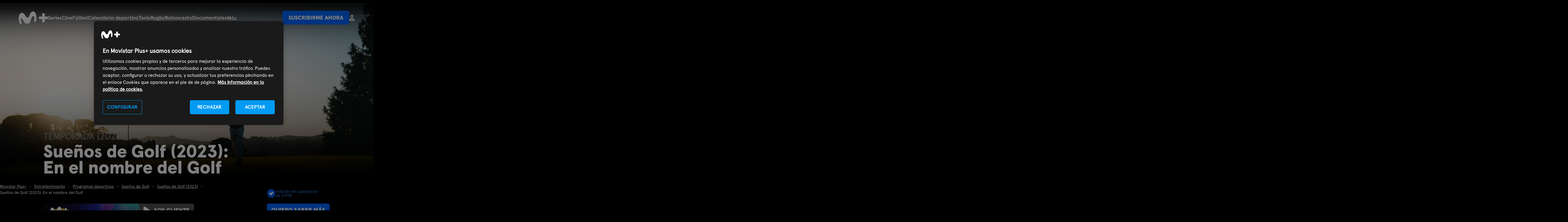

--- FILE ---
content_type: text/html; charset=UTF-8
request_url: https://www.movistarplus.es/deportes/programa/suenos-de-golf-2023/en-el-nombre-del-golf/ficha?tipo=E&id=3173951
body_size: 19914
content:
<!DOCTYPE html>
<html lang="es">
    <head>
    <meta charset="UTF-8"/>

    <title>Sueños de Golf.  Temporada (2023). Sueños de Golf (2023): En el nombre del Golf (2023) | Movistar Plus+</title>
    <link rel="icon" href="/assets/images/favicon.svg" type="image/svg+xml" />
    <link rel="apple-touch-icon" sizes="180x180" href="https://www.movistarplus.es/assets/images/favicon-180x180.png">
    <link rel="manifest" href="https://www.movistarplus.es/assets/images/manifest.json">
	  <meta name="msapplication-config" content="https://www.movistarplus.es/assets/images/browserconfig.xml">
    <link rel="mask-icon" href="https://www.movistarplus.es/assets/images/favicon.svg" color="#5bbad5">

    <link rel="search" type="application/opensearchdescription+xml" href="https://www.movistarplus.es/search.xml" title="Programación TV Movistar">

    <link rel="schema.DC" href="https://purl.org/dc/elements/1.1/" />
    <link rel="author" href="https://es-es.facebook.com/movistarplus" />
    <link rel="author" href="https://x.com/movistarplus?lang=es" />
    <link rel="author" href="https://www.youtube.com/user/plus" />
    <link rel="alternate" type="application/rss+xml" href="https://m.youtube.com/user/movistar/feed?activity_view=1" />
    <link rel="alternate" media="handheld" href="https://m.youtube.com/user/movistar/feed?activity_view=1" />
    <link rel="alternate" type="application/rss+xml" href="https://m.youtube.com/user/plus/feed?activity_view=1" />
    <link rel="alternate" media="handheld" href="https://m.youtube.com/user/plus/feed?activity_view=1" />
    

        <link rel='canonical' href='https://www.movistarplus.es/deportes/programa/suenos-de-golf-2023/en-el-nombre-del-golf/ficha?tipo=E&id=3173951'/>

    <meta name="robots" content="All, NOODP">
<meta name="author" content="Movistar Plus+">
<meta name="owner" content="Movistar Plus+">
<meta name="medium" content="video">
<meta name="locality" content="Madrid, España">
<meta name="viewport" content="width=device-width, minimum-scale=1.0, initial-scale=1.0">
<meta name="google-site-verification" content="QN-6HDrfRCwdI_0ELWx2qPfczKXZdPoB_saL0hLTwis">
<meta name="msvalidate.01" content="BEB85D28B9BFD0AEDBD62DA096C05E87">
<meta name="yandex-verification" content="a52353b3ef8b3d30">
<meta name="clarity-site-verification" content="30256d77-62d8-43d9-9d8b-0f34137218cd">
<meta name="description" content="Sueños de Golf (2023): En el nombre del Golf - El golf siempre ha sido considerado un deporte con muy buenos valores. Por ello, la Federación Española, junto con el padre Manuel Villalobos, han puesto en marcha distintos proyectos para tratar de inculcar y mantener esos valores en los aficionados.">

    <script type="application/ld+json">
            {
    "name": "Sueños de Golf",
    "numberOfSeasons": 10,
    "numberOfEpisodes": 119,
    "containsSeason": {
        "@type": "TVSeason",
        "name": "Sueños de Golf (2023)",
        "episode": {
            "@type": "TVEpisode",
            "name": "En el nombre del Golf",
            "description": "El golf siempre ha sido considerado un deporte con muy buenos valores. Por ello, la Federación Española, junto con el padre Manuel Villalobos, han puesto en marcha distintos proyectos para tratar de inculcar y mantener esos valores en los aficionados.",
            "datePublished": "2023",
            "url": "https://www.movistarplus.es/deportes/programa/suenos-de-golf-2023/en-el-nombre-del-golf/ficha?tipo=E&id=3173951"
        },
        "numberOfEpisodes": 119,
        "url": "https://www.movistarplus.es/deportes/programa/suenos-de-golf-2023/ficha?tipo=E&id=2167975"
    },
    "aggregateRating": {
        "@type": "AggregateRating",
        "ratingValue": "3.0",
        "ratingCount": "148",
        "worstRating": 0,
        "bestRating": 5
    },
    "@type": "TVSeries",
    "image": "https://www.movistarplus.es/recorte/n/caratula5/F4420039?od[]=Z1V:MM3_V",
    "@context": "http://schema.org"
}
        </script>
                <script type="application/ld+json">
            {
    "@type": "BreadcrumbList",
    "@context": "https://schema.org",
    "itemListElement": [
        {
            "@type": "ListItem",
            "position": 1,
            "item": {
                "@type": "Thing",
                "@id": "https://www.movistarplus.es",
                "name": "Movistar Plus+"
            }
        },
        {
            "@type": "ListItem",
            "position": 2,
            "item": {
                "@type": "Thing",
                "@id": "https://www.movistarplus.es/entretenimiento",
                "name": "Entretenimiento"
            }
        },
        {
            "@type": "ListItem",
            "position": 3,
            "item": {
                "@type": "Thing",
                "@id": "https://www.movistarplus.es/entretenimiento/programas-deportivos",
                "name": "Programas deportivos"
            }
        },
        {
            "@type": "ListItem",
            "position": 4,
            "item": {
                "@type": "Thing",
                "@id": "https://www.movistarplus.es/deportes/programa/suenos-de-golf/ficha?tipo=E&id=1449226",
                "name": "Sueños de Golf"
            }
        },
        {
            "@type": "ListItem",
            "position": 5,
            "item": {
                "@type": "Thing",
                "@id": "https://www.movistarplus.es/deportes/programa/suenos-de-golf-2023/ficha?tipo=E&id=2167975",
                "name": "Sueños de Golf (2023)"
            }
        },
        {
            "@type": "ListItem",
            "position": 6,
            "item": {
                "@type": "Thing",
                "@id": "https://www.movistarplus.es/deportes/programa/suenos-de-golf-2023/en-el-nombre-del-golf/ficha?tipo=E&id=3173951",
                "name": "Sueños de Golf (2023): En el nombre del Golf"
            }
        }
    ]
}
        </script>
                            <link media="all" type="text/css" rel="stylesheet" href="https://www.movistarplus.es/assets/stylesheets/captacion/main.css?1765963158">
            <script type="text/javascript">
      // Forzar que el formulario en producción esté siempre bajo https
      if (window.location.protocol + window.location.host === "http:www.movistarplus.es") {
        window.location.replace(window.location.toString().replace("http://", "https://"));
      }
    </script>

<!-- Inicio del aviso de consentimiento de cookies de OneTrust para movistarplus.es -->

    <script src="https://cdn.cookielaw.org/scripttemplates/otSDKStub.js"  type="text/javascript" charset="UTF-8" data-domain-script="138564a8-b4fd-45d0-bed7-872ed8e6b682" ></script>
<script type="text/javascript">
function OptanonWrapper() { console.log('OptanonWrapper'); }
</script>
        <!--
    Start of global snippet: Please do not remove
    Place this snippet between the <head> and </head> tags on every page of your site.
    -->
    
    <script>
      window.dataLayer = window.dataLayer || [];
    </script>
    <!-- End of global snippet: Please do not remove -->
    <!-- Google Tag Manager -->
    <script>(function(w,d,s,l,i){w[l]=w[l]||[];w[l].push({'gtm.start':
    new Date().getTime(),event:'gtm.js'});var f=d.getElementsByTagName(s)[0],
    j=d.createElement(s),dl=l!='dataLayer'?'&l='+l:'';j.async=true;j.src='https://www.googletagmanager.com/gtm.js?id='+i+dl;f.parentNode.insertBefore(j,f);
    })(window,document,'script','dataLayer','GTM-WKKDZNV');</script>
    <!-- End Google Tag Manager -->
                        <meta property="og:title" content="Sueños de Golf.  Temporada (2023). Sueños de Golf (2023): En el nombre del Golf (2023) | Movistar Plus+" />
<meta property="og:description" content="El golf siempre ha sido considerado un deporte con muy buenos valores. Por ello, la Federación Española, junto con el padre Manuel Villalobos, han puesto en marcha distintos proyectos para tratar de inculcar y mantener esos valores en los aficionados..." />
<meta property="og:image" content="https://www.movistarplus.es/recorte/n/caratula5/F4420039" />
<meta property="og:url" content="https://www.movistarplus.es/deportes/programa/suenos-de-golf-2023/en-el-nombre-del-golf/ficha" />
<meta property="og:type" content="profile" />
<meta property="og:site_name" content="Movistar Plus+" />

                  
      </head>
  <body id="p7cb1e202068ff2fd93d8bfb33aa1e3c3" data-telemetry-meta="step:ficha">
                <!-- Google Tag Manager (noscript) -->
        <noscript><iframe src="https://www.googletagmanager.com/ns.html?id=GTM-WKKDZNV" height="0" width="0" style="display:none;visibility:hidden"></iframe></noscript>
        <!-- End Google Tag Manager (noscript) -->
                
    <header class="mplus-header" data-telemetry-meta="section:mplus-header">
  <div class="wrapper">
    <a class="mplus-header__logo" href="https://www.movistarplus.es">
      <svg xmlns="http://www.w3.org/2000/svg" width="102" height="45" viewBox="0 0 102 45"><title>movistarplus+</title><g fill="#FFF" fill-rule="evenodd"><path d="M11.654 5.211c-2.872.047-8.175 1.44-10.597 11.167-1.055 4.24-1.462 8.658-.558 13.915.83 4.852 2.307 9.038 3.301 11.345a10.1 10.1 0 0 0 1.285 2.135c1.18 1.466 3.146 1.372 3.97.974.9-.435 1.934-1.49 1.56-3.89-.18-1.16-.703-2.858-.997-3.803-.9-2.895-2.1-6.388-2.206-8.877-.138-3.33 1.196-3.766 2.083-3.957 1.49-.322 2.74 1.287 3.927 3.306 1.417 2.405 3.846 6.672 5.825 9.931 1.79 2.94 5.088 6.091 10.389 5.875 5.404-.222 9.385-2.248 11.436-8.63 1.536-4.774 2.582-8.344 4.267-11.995 1.935-4.204 4.517-6.453 6.694-5.765 2.02.636 2.523 2.579 2.547 5.431.022 2.523-.276 5.307-.506 7.351-.083.741-.236 2.233-.174 3.062.122 1.63.839 3.257 2.704 3.515 1.987.28 3.581-1.283 4.216-3.172.253-.742.468-1.882.582-2.687.585-4.078.737-6.821.473-10.994-.31-4.88-1.28-9.331-2.974-13.181-1.62-3.683-4.223-6.043-7.563-6.252-3.695-.23-7.936 2.181-10.16 6.858-2.051 4.313-3.693 8.74-4.688 11-1.01 2.29-2.492 3.704-4.772 3.941-2.79.29-5.192-1.704-6.952-4.542-1.535-2.474-4.576-7.186-6.202-8.77-1.529-1.486-3.275-3.346-6.91-3.29M102 18.049H90.95V7h-8.9v11.049H71v8.902h11.05V38h8.9V26.951H102z"/></g></svg>
    </a>
          <div class="mplus-header__containerMenu js-containerMenu">
        <ul  class="mplus-header__menu selected" >
<li >
  <a   href="/series/donde-ver">Series</a>
</li>
<li >
  <a   href="/cine/donde-ver">Cine</a>
</li>
<li >
  <a   href="/el-partido-movistarplus">Fútbol</a>
</li>
<li >
  <a   href="/deportes/programacion">Calendario deportivo</a>
</li>
<li >
  <a   href="/deportes/tenis/donde-ver">Tenis</a>
</li>
<li >
  <a   href="/deportes/rugby/donde-ver">Rugby</a>
</li>
<li >
  <a   href="/deportes/baloncesto/donde-ver">Baloncesto</a>
</li>
<li >
  <a   href="/documentales/donde-ver">Documentales</a>
</li>
<li >
  <a   href="https://www.movistarplus.es/infantil/donde-ver">Infantil</a>
</li>
<li >
  <a   href="/deportes">Deportes</a>
</li>
<li >
  <a   href="/entretenimiento/donde-ver">Programas</a>
</li>
<li >
  <a   href="https://www.movistarplus.es/cine/cortometraje">Cortos</a>
</li>
<li >
  <a   href="/canales">Canales</a>
</li>
<li >
  <a   href="/funcionalidades-que-incluye">Funcionalidades</a>
</li>
<li >
  <a   href="https://www.movistarplus.es/bono-cultural-joven">Bono Cultural Joven</a>
</li>
<li >
  <a   href="https://www.movistarplus.es/tarjeta-regalo">Regala M+</a>
</li>

</ul>

        
      </div>
        <ul class="mplus-header__links">
      
            <li>
        <a href="https://contratar.movistarplus.es" class="mplus-button" data-telemetry-payload="posicion:${position-of-event}">Suscribirme ahora</a>
      </li>
            <li>
        <a href="https://wl.movistarplus.es?origin=WEB#" class="mplus-button text">
          <svg width="18.794173px" height="20.137797px" viewBox="0 0 18.794173 20.137797" version="1.1" xmlns="http://www.w3.org/2000/svg" xmlns:xlink="http://www.w3.org/1999/xlink">
            <g stroke="none" stroke-width="1" fill="none" fill-rule="evenodd">
                <g transform="translate(-146.665313, -32.758836)" stroke-width="2.66937451">
                    <g transform="translate(148.000000, 34.093523)">
                        <path d="M12.018947,4.03117442 C12.018947,5.33461491 11.4010985,6.49308626 10.4421446,7.22984704 C9.76250811,7.75200925 8.91153652,8.06234883 7.98774738,8.06234883 C5.76050959,8.06234883 3.95654777,6.25839828 3.95654777,4.03117442 C3.95654777,1.80395055 5.76050959,0 7.98774738,0 C10.2149852,0 12.018947,1.80395055 12.018947,4.03117442 Z" stroke="#FFFFFF"></path>
                        <path d="M16.1247984,17.4684225 L16.1247984,16.689934 C16.1247984,15.6228749 15.6217047,14.6555157 14.8434145,14.2243808 L8.93098836,12.0935232 C7.98774738,11.7863396 8.4815234,11.6294272 7.19381008,12.0935232 C5.90609675,12.5576193 4.61838343,13.0217153 3.33067011,13.4858114 C2.87527319,13.6499379 2.19217782,13.8961277 1.28138398,14.2243808 C0.503093711,14.6555157 0,15.6228749 0,16.689934 L0,17.4684225 L3.83387756,17.4684225 L16.1247984,17.4684225 Z" stroke="#FAFAFA"></path>
                    </g>
                </g>
            </g>
          </svg>
        </a>
      </li>
    </ul>
  </div>
</header>
<main>

<section id="E3173951" class="ee" data-d2c="1" data-telemetry-meta="section_title:Sue%C3%B1os%20de%20Golf.%20T%282023%29.%20Sue%C3%B1os%20de%20Golf%20%282023%29%3A%20En%20el%20nombre%20del%20Golf">
        <div class="hero-m">
            <div class="hero-image">
                <div class="wrapper">
                <div class="antetitle-image calle-guia">
                    <div class="logo-antetitle">
                    <picture>
                        <source srcset="/assets/images/movistar-plus/logo_movistarplus.svg" media="(min-width: 768px)"><img src="/assets/images/movistar-plus/logo_movistarplus.svg" alt="Logo Movistar Plus+">
                    </picture>
                    </div>
                </div>
                    <div class="enlace-especial"></div>
                    <picture>
                        <!--if IE 9 <video style="display: none;">-->
                        <source srcset="https://www.movistarplus.es/recorte/n/fanartwebm/F4420041" media="(max-width: 768px)" title="Sueños de Golf (2023): En el nombre del Golf">
                        <!--if IE 9 </video>-->
                                                <img src="https://www.movistarplus.es/recorte/n/fanartweb/F4420042" alt="Sueños de Golf (2023): En el nombre del Golf" title="Sueños de Golf (2023): En el nombre del Golf">
                    </picture>

                    <div class="title-image">
                        <div class="title-especial">
                            <p class="h-gamma">TEMPORADA (2023)</p>                                                        <h1 class="h-epsilon">Sueños de Golf (2023): En el nombre del Golf</h1>
                                                                                                            </div>
                    </div>
                </div>
            </div>
        </div>
        
        <div class="mplus-breadcrumbs">
            <div class="wrapper">
                                    <ol class="breadcrumb">
    <li>
    <a href="https://www.movistarplus.es"><span>Movistar Plus+</span></a>
</li>
<li>
    <a href="https://www.movistarplus.es/entretenimiento"><span>Entretenimiento</span></a>
</li>
<li>
    <a href="https://www.movistarplus.es/entretenimiento/programas-deportivos"><span>Programas deportivos</span></a>
</li>
<li>
    <a href="https://www.movistarplus.es/deportes/programa/suenos-de-golf/ficha?tipo=E&id=1449226"><span>Sueños de Golf</span></a>
</li>
<li>
    <a href="https://www.movistarplus.es/deportes/programa/suenos-de-golf-2023/ficha?tipo=E&id=2167975"><span>Sueños de Golf (2023)</span></a>
</li>
<li>
    <span>Sueños de Golf (2023): En el nombre del Golf</span>
</li>

</ol>

                            </div>
        </div>
        <div class="brick slab-secondary brick-divided brick-third">
            <div class="wrapper">
                <div class="g brick-content">
                    <div class="gi lap-one-third">
                        <div class="ee-info">
                                                        <div class="cover">
                                <img src="https://www.movistarplus.es/recorte/n/caratula5/F4420039?od[]=Z1V:MM3_V" alt="Sueños de Golf. T(2023). Sueños de Golf (2023): En el nombre del Golf" title="Sueños de Golf. T(2023). Sueños de Golf (2023): En el nombre del Golf">
                            </div>
                                                    </div>
                                                <div class="ee-stars">
                            <h2 class="heading light">Valoración de usuarios</h2>
                            <div class="rating-content j-stars">
    <div class="stars" data-telemetry-meta="section:content_rating">
        <a href="https://www.movistarplus.es/valoracion?p=5&elemento=3173951" title="Muy bien" class="vote-5 " rel="nofollow" data-telemetry-payload="click_text:(5)"><span>5</span></a>
        <a href="https://www.movistarplus.es/valoracion?p=4&elemento=3173951" title="Bien" class="vote-4 " rel="nofollow" data-telemetry-payload="click_text:(4)"><span>4</span></a>
        <a href="https://www.movistarplus.es/valoracion?p=3&elemento=3173951" title="Regular" class="vote-3  fill " rel="nofollow" data-telemetry-payload="click_text:(3)"><span>3</span></a>
        <a href="https://www.movistarplus.es/valoracion?p=2&elemento=3173951" title="Mal" class="vote-2  fill " rel="nofollow" data-telemetry-payload="click_text:(2)"><span>2</span></a>
        <a href="https://www.movistarplus.es/valoracion?p=1&elemento=3173951" title="Muy mal" class="vote-1  fill " rel="nofollow" data-telemetry-payload="click_text:(1)"><span>1</span></a>
    </div>
    <div class="rating-value">
        <span class="rating">3</span>
        <span class="ratingC">148</span>
        <span>votos</span>
    </div>
</div>


                        </div>
                                            </div>
                    <div class="gi lap-two-thirds">
                        <div class="ee-info-2">
                            <div class="g" data-telemetry-meta="section:content-buttons">
                                                                <div class="gi desk-one-half col1ee">
                                                                        <ul class="list-actions">
                                                                                <li><a href="https://wl.movistarplus.es/ficha?id=3173951&origin=WEB" rel="nofollow" class="button-link button-link-right"><span class="icon icon-play"></span>Soy cliente</a></li>
                                                                                
                                    </ul>
                                                                    </div>
                                <div id="c2c-sc" class="gi desk-one-half col2ee">
                                                                        
                                    
                                    <a id="enlace-captacion" href="https://contratar.movistarplus.es/" class="button sc-btn-c2c"><span id="boton-captacion">Suscribirme ahora</span></a>

                                                                                                                                                <div class="mplus-tags">
                                        <svg version="1.1" viewBox="0 0 16.032 15.926" xmlns="http://www.w3.org/2000/svg">
                                            <g fill="none" fill-rule="evenodd">
                                                <g transform="translate(-273 -733)">
                                                    <g transform="translate(273 729)">
                                                        <g transform="translate(0 4)">
                                                            <g transform="translate(-0)" fill="#0066FF">
                                                                <path d="m7.5607 14.953-1.2923 0.83831c-0.38776 0.25154-0.90602 0.14112-1.1576-0.24665-0.030959-0.047725-0.056972-0.098482-0.077634-0.15148l-0.5939-1.5234c-0.11692-0.29992-0.39551-0.5062-0.7165-0.53053l-1.5628-0.11844c-0.46088-0.034929-0.80619-0.43686-0.77126-0.89775 0.0032945-0.043471 0.0099807-0.086618 0.019998-0.12905l0.39513-1.6737c0.070989-0.30069-0.029465-0.61604-0.2613-0.82027l-1.2588-1.1089c-0.34682-0.30553-0.3803-0.83436-0.074772-1.1812 0.023323-0.026475 0.048297-0.051449 0.074772-0.074772l1.2588-1.1089c0.23183-0.20423 0.33229-0.51958 0.2613-0.82027l-0.39513-1.6737c-0.1062-0.44984 0.17237-0.9006 0.62221-1.0068 0.042429-0.010017 0.085576-0.016703 0.12905-0.019998l1.5628-0.11844c0.32099-0.024327 0.59957-0.2306 0.7165-0.53053l0.5939-1.5234c0.16788-0.43064 0.65308-0.64365 1.0837-0.47576 0.053002 0.020662 0.10376 0.046675 0.15148 0.077634l1.2923 0.83831c0.27705 0.17972 0.63387 0.17972 0.91092 0l1.2923-0.83831c0.38776-0.25154 0.90602-0.14112 1.1576 0.24665 0.030959 0.047725 0.056972 0.098482 0.077634 0.15148l0.5939 1.5234c0.11692 0.29992 0.39551 0.5062 0.7165 0.53053l1.5628 0.11844c0.46088 0.034929 0.80619 0.43686 0.77126 0.89775-0.0032945 0.043471-0.0099807 0.086618-0.019998 0.12905l-0.39513 1.6737c-0.070989 0.30069 0.029465 0.61604 0.2613 0.82027l1.2588 1.1089c0.34682 0.30553 0.3803 0.83436 0.074772 1.1812-0.023323 0.026475-0.048297 0.051449-0.074772 0.074772l-1.2588 1.1089c-0.23183 0.20423-0.33229 0.51958-0.2613 0.82027l0.39513 1.6737c0.1062 0.44984-0.17238 0.9006-0.62221 1.0068-0.042429 0.010017-0.085576 0.016703-0.12905 0.019998l-1.5628 0.11844c-0.32099 0.024326-0.59957 0.2306-0.7165 0.53053l-0.5939 1.5234c-0.16788 0.43064-0.65308 0.64365-1.0837 0.47576-0.053002-0.020662-0.10376-0.046675-0.15148-0.077634l-1.2923-0.83831c-0.27705-0.17972-0.63387-0.17972-0.91092 0z"/>
                                                            </g>
                                                            <polygon transform="translate(6.8471 8.6689) rotate(-45) translate(-6.8471 -8.6689)" points="5.6673 6.2292 8.1336 6.1758 8.0268 11.108 5.5605 11.162" fill="#fff"/>
                                                            <polygon transform="translate(9.122 8.075) rotate(-45) translate(-9.122 -8.075)" points="5.8603 6.913 12.437 6.7706 12.384 9.2369 5.8069 9.3793" fill="#fff"/>
                                                        </g>
                                                    </g>
                                                </g>
                                            </g>
                                        </svg>
                                        Incluido en suscripción de 9,99€
                                    </div>
                                                                                                        </div>
                                                            </div>
                            
                                                        <div class="pase hide"></div>
                                                        <div class="g">
                                <div class="gi desk-two-thirds">
                                                                        <div class="heading">
                                                                                <h2>Sinopsis</h2>
                                                                            </div>
                                    <div class="show-content">
                                        <div class="text show-more-height">
                                            <p>El golf siempre ha sido considerado un deporte con muy buenos valores. Por ello, la Federación Española, junto con el padre Manuel Villalobos, han puesto en marcha distintos proyectos para tratar de inculcar y mantener esos valores en los aficionados.</p>
                                        </div>
                                        <p class="show-more">Ver más</p>
                                    </div>
                                                                    </div>
                                <div class="gi desk-one-third">
                                    <div class="heading">
                                        <h3>Info</h3>
                                    </div>
                                    <ul class="list-info-movie">
                                                                                <li><img src="/assets/images/movistar-plus/info-movie-icons/ICO-HD.svg" alt="Disponible en HD"></li>
                                                                                                                                                                                                                                                                                                                                                                        </ul>
                                        <p>Programa deportes</p>                                                                                <p>España (2023)</p>
                                                                                                                                                                                                        <div class="moral">
                                            <div class="heading">
                                                <h3>Calificación</h3>
                                            </div>
                                            <img src="/assets/images/movistar-plus/calf-tp.svg" alt="Apto para todos los públicos">
                                        </div>
                                                                            </div>
                                </div>
                            </div>
                        </div>
                    </div>
                                        <section class="brick-content">
                        <div class="list-tabs js-tabs js-tabs-dropdown">
                            <div class="g">
                                <div class="gi lap-one-third js-tabs-nav">
                                    <ul class="temporadas">
    <li >
    <a href="https://www.movistarplus.es/deportes/programa/suenos-de-golf-2026/ficha?tipo=E&id=4182624" class="reverse button-shadow">Sueños de Golf (2026)</a>
</li>

<li >
    <a href="https://www.movistarplus.es/deportes/programa/suenos-de-golf-2025/ficha?tipo=E&id=3838481" class="reverse button-shadow">Sueños de Golf (2025)</a>
</li>

<li >
    <a href="https://www.movistarplus.es/deportes/programa/suenos-de-golf-2024/ficha?tipo=E&id=3228510" class="reverse button-shadow">Sueños de Golf (2024)</a>
</li>

<li  class="is-active" >
    <a href="https://www.movistarplus.es/deportes/programa/suenos-de-golf-2023/ficha?tipo=E&id=2167975" class="reverse button-shadow">Sueños de Golf (2023)</a>
</li>

<li >
    <a href="https://www.movistarplus.es/deportes/programa/suenos-de-golf-2022/ficha?tipo=E&id=2033920" class="reverse button-shadow">Sueños de Golf (2022)</a>
</li>

<li >
    <a href="https://www.movistarplus.es/deportes/programa/suenos-de-golf-2021/ficha?tipo=E&id=1846853" class="reverse button-shadow">Sueños de Golf (2021)</a>
</li>

<li >
    <a href="https://www.movistarplus.es/deportes/programa/suenos-de-golf-2020/ficha?tipo=E&id=1750299" class="reverse button-shadow">Sueños de Golf (2020)</a>
</li>

<li >
    <a href="https://www.movistarplus.es/deportes/programa/suenos-de-golf-2019/ficha?tipo=E&id=1612678" class="reverse button-shadow">Sueños de Golf (2019)</a>
</li>

<li >
    <a href="https://www.movistarplus.es/deportes/programa/suenos-de-golf-2018/ficha?tipo=E&id=1503491" class="reverse button-shadow">Sueños de Golf (2018)</a>
</li>

<li >
    <a href="https://www.movistarplus.es/deportes/programa/suenos-de-golf-2017/ficha?tipo=E&id=1449227" class="reverse button-shadow">Sueños de Golf (2017)</a>
</li>


</ul>
<div>
    <a href="https://www.movistarplus.es/deportes/programa/suenos-de-golf/ficha?tipo=E&id=1449226" class="is-link">Ver la ficha de Sueños de Golf</a>
</div>

                                </div>
                                <div class="gi lap-two-thirds js-tab-content list-episodes">
                                    <div class="js-tab " >
        <h3 class="heading">Episodios</h3>
        <div class="g">
        <ul>
            <li >
        <a href="https://www.movistarplus.es/deportes/programa/suenos-de-golf-2026/la-inglesa-de-sotogrande/ficha?tipo=E&id=4182626">La inglesa de Sotogrande</a>
    </li>
        </ul>
                <a href="https://www.movistarplus.es/deportes/programa/suenos-de-golf-2026/ficha?tipo=E&id=4182624" class="second">Ver la ficha de Sueños de Golf (2026)</a>
            </div>
</div>
<div class="js-tab " >
        <h3 class="heading">Episodios</h3>
        <div class="g">
        <ul>
            <li >
        <a href="https://www.movistarplus.es/deportes/programa/suenos-de-golf-2025/alps-tour-donde-nacen-los-suenos/ficha?tipo=E&id=3838489">Alps Tour: donde nacen los sueños</a>
    </li><li >
        <a href="https://www.movistarplus.es/deportes/programa/suenos-de-golf-2025/d-j/ficha?tipo=E&id=3838488">D.J</a>
    </li><li >
        <a href="https://www.movistarplus.es/deportes/programa/suenos-de-golf-2025/el-juego-mental/ficha?tipo=E&id=3838487">El juego mental</a>
    </li><li >
        <a href="https://www.movistarplus.es/deportes/programa/suenos-de-golf-2025/el-gran-underdog/ficha?tipo=E&id=3838486">El gran underdog</a>
    </li><li >
        <a href="https://www.movistarplus.es/deportes/programa/suenos-de-golf-2025/monty/ficha?tipo=E&id=3838485">Monty</a>
    </li><li >
        <a href="https://www.movistarplus.es/deportes/programa/suenos-de-golf-2025/electric-lowry/ficha?tipo=E&id=3838484">Electric Lowry</a>
    </li><li >
        <a href="https://www.movistarplus.es/deportes/programa/suenos-de-golf-2025/luna-creciente/ficha?tipo=E&id=3838483">Luna Creciente</a>
    </li><li >
        <a href="https://www.movistarplus.es/deportes/programa/suenos-de-golf-2025/catherine-lacoste-primera-y-unica/ficha?tipo=E&id=3838482">Catherine Lacoste, primera y única</a>
    </li>
        </ul>
                <a href="https://www.movistarplus.es/deportes/programa/suenos-de-golf-2025/ficha?tipo=E&id=3838481" class="second">Ver la ficha de Sueños de Golf (2025)</a>
            </div>
</div>
<div class="js-tab " >
        <h3 class="heading">Episodios</h3>
        <div class="g">
        <ul>
            <li >
        <a href="https://www.movistarplus.es/deportes/programa/suenos-de-golf-2024/albert-boneta-un-lobo-en-el-circuito-europeo/ficha?tipo=E&id=3865480">Albert Boneta: Un lobo en el Circuito Europeo</a>
    </li><li >
        <a href="https://www.movistarplus.es/deportes/programa/suenos-de-golf-2024/sir-nick-faldo/ficha?tipo=E&id=3853705">Sir Nick Faldo</a>
    </li><li >
        <a href="https://www.movistarplus.es/deportes/programa/suenos-de-golf-2024/liv-inside/ficha?tipo=E&id=3506003">LIV Inside</a>
    </li><li >
        <a href="https://www.movistarplus.es/deportes/programa/suenos-de-golf-2024/camilo-villegas-energia-en-proceso/ficha?tipo=E&id=3490297">Camilo Villegas, energía en proceso</a>
    </li><li >
        <a href="https://www.movistarplus.es/deportes/programa/suenos-de-golf-2024/seve-vs-player-duelo-de-colosos-en-vigo/ficha?tipo=E&id=3370089">Seve vs Player, duelo de colosos en Vigo</a>
    </li><li >
        <a href="https://www.movistarplus.es/deportes/programa/suenos-de-golf-2024/joaco-niemann/ficha?tipo=E&id=3370084">Joaco Niemann</a>
    </li><li >
        <a href="https://www.movistarplus.es/deportes/programa/suenos-de-golf-2024/un-pga-para-la-historia/ficha?tipo=E&id=3370064">Un PGA para la historia</a>
    </li><li >
        <a href="https://www.movistarplus.es/deportes/programa/suenos-de-golf-2024/olazabal-maestro-30-anos-despues/ficha?tipo=E&id=3228516">Olazábal, maestro 30 años después</a>
    </li><li >
        <a href="https://www.movistarplus.es/deportes/programa/suenos-de-golf-2024/los-anduiza-una-familia-en-toda-regla/ficha?tipo=E&id=3228515">Los Anduiza, una familia en toda regla</a>
    </li><li >
        <a href="https://www.movistarplus.es/deportes/programa/suenos-de-golf-2024/greenkeeper-confidencial-un-espanol-en-augusta/ficha?tipo=E&id=3228514">Greenkeeper Confidencial: Un Español en Augusta</a>
    </li><li >
        <a href="https://www.movistarplus.es/deportes/programa/suenos-de-golf-2024/caos-en-el-campo-de-golf/ficha?tipo=E&id=3228513">Caos en el campo de golf</a>
    </li><li >
        <a href="https://www.movistarplus.es/deportes/programa/suenos-de-golf-2024/la-sonrisa-de-ana/ficha?tipo=E&id=3228512">La sonrisa de Ana</a>
    </li><li >
        <a href="https://www.movistarplus.es/deportes/programa/suenos-de-golf-2024/o-pescador-santi-tarrio/ficha?tipo=E&id=3228511">O pescador, Santi Tarrío</a>
    </li>
        </ul>
                <a href="https://www.movistarplus.es/deportes/programa/suenos-de-golf-2024/ficha?tipo=E&id=3228510" class="second">Ver la ficha de Sueños de Golf (2024)</a>
            </div>
</div>
<div class="js-tab  is-active " >
        <h3 class="heading">Episodios</h3>
        <div class="g">
        <ul>
            <li  class="is-active" >
        En el nombre del Golf    </li><li >
        <a href="https://www.movistarplus.es/deportes/programa/suenos-de-golf-2023/postales-desde-roma/ficha?tipo=E&id=3163228">Postales desde Roma</a>
    </li><li >
        <a href="https://www.movistarplus.es/deportes/programa/suenos-de-golf-2023/miguel-angel-jimenez-sin-limites/ficha?tipo=E&id=3163226">Miguel Angel Jiménez, sin límites</a>
    </li><li >
        <a href="https://www.movistarplus.es/deportes/programa/suenos-de-golf-2023/25-anos-con-justin-rose/ficha?tipo=E&id=3169508">25 años con Justin Rose</a>
    </li><li >
        <a href="https://www.movistarplus.es/deportes/programa/suenos-de-golf-2023/junior-solheim-cup-las-ninas-de-oro-de-europa/ficha?tipo=E&id=3142519">Junior Solheim Cup: Las niñas de oro de Europa</a>
    </li><li >
        <a href="https://www.movistarplus.es/deportes/programa/suenos-de-golf-2023/cata/ficha?tipo=E&id=2167980">Cata</a>
    </li><li >
        <a href="https://www.movistarplus.es/deportes/programa/suenos-de-golf-2023/yo-jugue-la-solheim-cup/ficha?tipo=E&id=2167979">Yo jugué la Solheim Cup</a>
    </li><li >
        <a href="https://www.movistarplus.es/deportes/programa/suenos-de-golf-2023/4-de-90-mil/ficha?tipo=E&id=2167978">4 de 90 Mil</a>
    </li><li >
        <a href="https://www.movistarplus.es/deportes/programa/suenos-de-golf-2023/gonzalo-frank-y-la-mona-lisa/ficha?tipo=E&id=2167977">Gonzalo, Frank y la Mona Lisa</a>
    </li><li >
        <a href="https://www.movistarplus.es/deportes/programa/suenos-de-golf-2023/la-quinta-de-rahm/ficha?tipo=E&id=2167976">La quinta de Rahm</a>
    </li>
        </ul>
                <a href="https://www.movistarplus.es/deportes/programa/suenos-de-golf-2023/ficha?tipo=E&id=2167975" class="second">Ver la ficha de Sueños de Golf (2023)</a>
            </div>
</div>
<div class="js-tab " >
        <h3 class="heading">Episodios</h3>
        <div class="g">
        <ul>
            <li >
        <a href="https://www.movistarplus.es/deportes/programa/suenos-de-golf-2022/final-de-mallorca-gloria-o-decepcion/ficha?tipo=E&id=2033930">Final de Mallorca, gloria o decepción</a>
    </li><li >
        <a href="https://www.movistarplus.es/deportes/programa/suenos-de-golf-2022/los-gemelos-holgaard-que-posibilidades-hay/ficha?tipo=E&id=2033929">Los gemelos Holgaard, ¿qué posibilidades hay?</a>
    </li><li >
        <a href="https://www.movistarplus.es/deportes/programa/suenos-de-golf-2022/hechizo-de-luna/ficha?tipo=E&id=2033928">Hechizo de luna</a>
    </li><li >
        <a href="https://www.movistarplus.es/deportes/programa/suenos-de-golf-2022/matteo-manassero-il-fenomeno/ficha?tipo=E&id=2033927">Matteo Manassero, il Fenomeno</a>
    </li><li >
        <a href="https://www.movistarplus.es/deportes/programa/suenos-de-golf-2022/richard-bland-a-contratiempo/ficha?tipo=E&id=2033926">Richard Bland, a contratiempo</a>
    </li><li >
        <a href="https://www.movistarplus.es/deportes/programa/suenos-de-golf-2022/de-kiev-a-candeleda/ficha?tipo=E&id=2033925">De Kiev a Candeleda</a>
    </li><li >
        <a href="https://www.movistarplus.es/deportes/programa/suenos-de-golf-2022/quiero-ser-como-jon/ficha?tipo=E&id=2033924">Quiero ser como Jon</a>
    </li><li >
        <a href="https://www.movistarplus.es/deportes/programa/suenos-de-golf-2022/nuria-iturrioz-con-z-de-raza/ficha?tipo=E&id=2033923">Nuria Iturrioz con Z de raza</a>
    </li><li >
        <a href="https://www.movistarplus.es/deportes/programa/suenos-de-golf-2022/fatima-bienvenida-al-lpga/ficha?tipo=E&id=2033922">Fátima, bienvenida al LPGA</a>
    </li>
        </ul>
                <a href="https://www.movistarplus.es/deportes/programa/suenos-de-golf-2022/ficha?tipo=E&id=2033920" class="second">Ver la ficha de Sueños de Golf (2022)</a>
            </div>
</div>
<div class="js-tab " >
        <h3 class="heading">Episodios</h3>
        <div class="g">
        <ul>
            <li >
        <a href="https://www.movistarplus.es/deportes/programa/suenos-de-golf-2021/dos-amigos-en-apuros/ficha?tipo=E&id=1846865">Dos amigos en apuros</a>
    </li><li >
        <a href="https://www.movistarplus.es/deportes/programa/suenos-de-golf-2021/circuito-de-leyendas/ficha?tipo=E&id=1846864">Circuito de leyendas</a>
    </li><li >
        <a href="https://www.movistarplus.es/deportes/programa/suenos-de-golf-2021/el-mejor-regalo-de-martin-kaymer/ficha?tipo=E&id=1846863">El mejor regalo de Martin Kaymer</a>
    </li><li >
        <a href="https://www.movistarplus.es/deportes/programa/suenos-de-golf-2021/zagaleta-dentro-del-club-mas-exclusivo/ficha?tipo=E&id=1846862">Zagaleta: dentro del club más exclusivo</a>
    </li><li >
        <a href="https://www.movistarplus.es/deportes/programa/suenos-de-golf-2021/marta-figueras-dotti/ficha?tipo=E&id=1846861">Marta Figueras - Dotti</a>
    </li><li >
        <a href="https://www.movistarplus.es/deportes/programa/suenos-de-golf-2021/generacion-solheim/ficha?tipo=E&id=1846860">Generación Solheim</a>
    </li><li >
        <a href="https://www.movistarplus.es/deportes/programa/suenos-de-golf-2021/historias-de-el-prat/ficha?tipo=E&id=1846859">Historias de El Prat</a>
    </li><li >
        <a href="https://www.movistarplus.es/deportes/programa/suenos-de-golf-2021/angel-gallardo-corazon-de-jugador-alma-de-embajador/ficha?tipo=E&id=1846858">Ángel Gallardo: corazón de jugador, alma de embajador</a>
    </li><li >
        <a href="https://www.movistarplus.es/deportes/programa/suenos-de-golf-2021/las-vegas-96-el-primer-rugido/ficha?tipo=E&id=1846857">Las Vegas 96: el primer rugido</a>
    </li><li >
        <a href="https://www.movistarplus.es/deportes/programa/suenos-de-golf-2021/anatomia-de-una-bola/ficha?tipo=E&id=1846856">Anatomía de una bola</a>
    </li><li >
        <a href="https://www.movistarplus.es/deportes/programa/suenos-de-golf-2021/un-espanol-en-la-bolsa/ficha?tipo=E&id=1846855">Un español en la bolsa</a>
    </li><li >
        <a href="https://www.movistarplus.es/deportes/programa/suenos-de-golf-2021/tramposos/ficha?tipo=E&id=1846854">Tramposos</a>
    </li>
        </ul>
                <a href="https://www.movistarplus.es/deportes/programa/suenos-de-golf-2021/ficha?tipo=E&id=1846853" class="second">Ver la ficha de Sueños de Golf (2021)</a>
            </div>
</div>
<div class="js-tab " >
        <h3 class="heading">Episodios</h3>
        <div class="g">
        <ul>
            <li >
        <a href="https://www.movistarplus.es/deportes/programa/suenos-de-golf-2020/el-golfista-del-14/ficha?tipo=E&id=1750312">El golfista del 14</a>
    </li><li >
        <a href="https://www.movistarplus.es/deportes/programa/suenos-de-golf-2020/mariaca-la-sonrisa-del-golf/ficha?tipo=E&id=1750311">Mariaca, la sonrisa del golf</a>
    </li><li >
        <a href="https://www.movistarplus.es/deportes/programa/suenos-de-golf-2020/la-madurez-de-pablo/ficha?tipo=E&id=1750310">La madurez de Pablo</a>
    </li><li >
        <a href="https://www.movistarplus.es/deportes/programa/suenos-de-golf-2020/incombustible-westwood/ficha?tipo=E&id=1750309">Incombustible Westwood</a>
    </li><li >
        <a href="https://www.movistarplus.es/deportes/programa/suenos-de-golf-2020/deporte-de-pijos/ficha?tipo=E&id=1750308">Deporte de Pijos</a>
    </li><li >
        <a href="https://www.movistarplus.es/deportes/programa/suenos-de-golf-2020/pedro-linhart-los-giros-de-una-vuelta/ficha?tipo=E&id=1750307">Pedro Linhart, los giros de una vuelta</a>
    </li><li >
        <a href="https://www.movistarplus.es/deportes/programa/suenos-de-golf-2020/el-hombre-mas-interesante-del-golf/ficha?tipo=E&id=1750306">El hombre más interesante del golf</a>
    </li><li >
        <a href="https://www.movistarplus.es/deportes/programa/suenos-de-golf-2020/va-por-ti-amama/ficha?tipo=E&id=1750305">Va por ti amama</a>
    </li><li >
        <a href="https://www.movistarplus.es/deportes/programa/suenos-de-golf-2020/leyenda-en-africa/ficha?tipo=E&id=1750304">Leyenda en África</a>
    </li><li >
        <a href="https://www.movistarplus.es/deportes/programa/suenos-de-golf-2020/el-17-espanol/ficha?tipo=E&id=1750303">El 17 español</a>
    </li><li >
        <a href="https://www.movistarplus.es/deportes/programa/suenos-de-golf-2020/la-isla-de-rafa/ficha?tipo=E&id=1750302">La isla de Rafa</a>
    </li><li >
        <a href="https://www.movistarplus.es/deportes/programa/suenos-de-golf-2020/las-vegas-golf-sin-etiqueta-s/ficha?tipo=E&id=1750301">Las Vegas: Golf sin etiqueta(s)</a>
    </li><li >
        <a href="https://www.movistarplus.es/deportes/programa/suenos-de-golf-2020/jhonattan-vegas-historia-de-venezuela/ficha?tipo=E&id=1750300">Jhonattan Vegas: historia de Venezuela</a>
    </li>
        </ul>
                <a href="https://www.movistarplus.es/deportes/programa/suenos-de-golf-2020/ficha?tipo=E&id=1750299" class="second">Ver la ficha de Sueños de Golf (2020)</a>
            </div>
</div>
<div class="js-tab " >
        <h3 class="heading">Episodios</h3>
        <div class="g">
        <ul>
            <li >
        <a href="https://www.movistarplus.es/deportes/programa/suenos-de-golf-2019/leadbetter-el-primer-guru/ficha?tipo=E&id=1612727">Leadbetter, el primer gurú</a>
    </li><li >
        <a href="https://www.movistarplus.es/deportes/programa/suenos-de-golf-2019/la-escuela-fabrica-de-suenos/ficha?tipo=E&id=1612726">La Escuela: fábrica de sueños</a>
    </li><li >
        <a href="https://www.movistarplus.es/deportes/programa/suenos-de-golf-2019/la-hora-de-sebas-del-challenge-al-european-tour/ficha?tipo=E&id=1612725">La hora de Sebas (del Challenge al European Tour)</a>
    </li><li >
        <a href="https://www.movistarplus.es/deportes/programa/suenos-de-golf-2019/annika-la-grande/ficha?tipo=E&id=1612724">Annika La Grande</a>
    </li><li >
        <a href="https://www.movistarplus.es/deportes/programa/suenos-de-golf-2019/historias-de-golf-adaptado/ficha?tipo=E&id=1612723">Historias de golf adaptado</a>
    </li><li >
        <a href="https://www.movistarplus.es/deportes/programa/suenos-de-golf-2019/joaquin-niemann-about-a-boy-el-nino/ficha?tipo=E&id=1612722">Joaquín Niemann - About a boy (El niño)</a>
    </li><li >
        <a href="https://www.movistarplus.es/deportes/programa/suenos-de-golf-2019/adam-scott/ficha?tipo=E&id=1612721">Adam Scott</a>
    </li><li >
        <a href="https://www.movistarplus.es/deportes/programa/suenos-de-golf-2019/los-secretos-del-pga-tour/ficha?tipo=E&id=1612720">Los secretos del PGA Tour</a>
    </li><li >
        <a href="https://www.movistarplus.es/deportes/programa/suenos-de-golf-2019/entrevista-a-jon-en-v-o/ficha?tipo=E&id=1612719">Entrevista a Jon en V.O</a>
    </li><li >
        <a href="https://www.movistarplus.es/deportes/programa/suenos-de-golf-2019/jose-luis-ballester/ficha?tipo=E&id=1612718">José Luis Ballester</a>
    </li><li >
        <a href="https://www.movistarplus.es/deportes/programa/suenos-de-golf-2019/mayakoba/ficha?tipo=E&id=1612717">MayaKoba</a>
    </li><li >
        <a href="https://www.movistarplus.es/deportes/programa/suenos-de-golf-2019/masters-de-augusta-1980/ficha?tipo=E&id=1612716">Masters de Augusta 1980</a>
    </li><li >
        <a href="https://www.movistarplus.es/deportes/programa/suenos-de-golf-2019/el-caballero-del-golf/ficha?tipo=E&id=1612715">El caballero del golf</a>
    </li><li >
        <a href="https://www.movistarplus.es/deportes/programa/suenos-de-golf-2019/canizares-12-anos-en-la-elite/ficha?tipo=E&id=1612714">Cañizares, 12 años en la élite</a>
    </li><li >
        <a href="https://www.movistarplus.es/deportes/programa/suenos-de-golf-2019/convencidos-de-vencer/ficha?tipo=E&id=1612713">Convencidos de vencer</a>
    </li><li >
        <a href="https://www.movistarplus.es/deportes/programa/suenos-de-golf-2019/ernie-els-la-historia-de-big-easy/ficha?tipo=E&id=1612712">Ernie Els, la historia de Big Easy</a>
    </li><li >
        <a href="https://www.movistarplus.es/deportes/programa/suenos-de-golf-2019/generacion-del-91/ficha?tipo=E&id=1612711">Generación del 91</a>
    </li><li >
        <a href="https://www.movistarplus.es/deportes/programa/suenos-de-golf-2019/ian-poulter-incalificable/ficha?tipo=E&id=1612710">Ian Poulter, incalificable.</a>
    </li>
        </ul>
                <a href="https://www.movistarplus.es/deportes/programa/suenos-de-golf-2019/ficha?tipo=E&id=1612678" class="second">Ver la ficha de Sueños de Golf (2019)</a>
            </div>
</div>
<div class="js-tab " >
        <h3 class="heading">Episodios</h3>
        <div class="g">
        <ul>
            <li >
        <a href="https://www.movistarplus.es/deportes/programa/suenos-de-golf-2018/rafa-y-chema-dos-leyendas-una-causa/ficha?tipo=E&id=1503509">Rafa y Chema. Dos leyendas, una causa</a>
    </li><li >
        <a href="https://www.movistarplus.es/deportes/programa/suenos-de-golf-2018/gonzalo-fernandez-castano/ficha?tipo=E&id=1503508">Gonzalo Fernández Castaño</a>
    </li><li >
        <a href="https://www.movistarplus.es/deportes/programa/suenos-de-golf-2018/azahara-munoz/ficha?tipo=E&id=1503507">Azahara Muñoz</a>
    </li><li >
        <a href="https://www.movistarplus.es/deportes/programa/suenos-de-golf-2018/alex-del-rey/ficha?tipo=E&id=1503506">Alex del Rey</a>
    </li><li >
        <a href="https://www.movistarplus.es/deportes/programa/suenos-de-golf-2018/santiago-tarrio/ficha?tipo=E&id=1503504">Santiago Tarrio</a>
    </li><li >
        <a href="https://www.movistarplus.es/deportes/programa/suenos-de-golf-2018/paul-lawrie/ficha?tipo=E&id=1503501">Paul Lawrie</a>
    </li><li >
        <a href="https://www.movistarplus.es/deportes/programa/suenos-de-golf-2018/nick-price/ficha?tipo=E&id=1503500">Nick Price</a>
    </li><li >
        <a href="https://www.movistarplus.es/deportes/programa/suenos-de-golf-2018/el-sueno-de-las-3000/ficha?tipo=E&id=1503499">El sueño de las 3000</a>
    </li><li >
        <a href="https://www.movistarplus.es/deportes/programa/suenos-de-golf-2018/cuando-estemos-en-el-tour/ficha?tipo=E&id=1503498">Cuando estemos en el Tour</a>
    </li><li >
        <a href="https://www.movistarplus.es/deportes/programa/suenos-de-golf-2018/jon-rahm/ficha?tipo=E&id=1503496">Jon Rahm</a>
    </li><li >
        <a href="https://www.movistarplus.es/deportes/programa/suenos-de-golf-2018/pelicula-oficial-masters-de-augusta-2017/ficha?tipo=E&id=1503495">Película Oficial Masters de Augusta 2017</a>
    </li><li >
        <a href="https://www.movistarplus.es/deportes/programa/suenos-de-golf-2018/marca-adri-arnaus/ficha?tipo=E&id=1503494">Marca Adri Arnaus</a>
    </li><li >
        <a href="https://www.movistarplus.es/deportes/programa/suenos-de-golf-2018/los-garcia-s-l/ficha?tipo=E&id=1503493">Los García S.L.</a>
    </li><li >
        <a href="https://www.movistarplus.es/deportes/programa/suenos-de-golf-2018/capitan-jimenez/ficha?tipo=E&id=1503492">Capitán Jiménez</a>
    </li>
        </ul>
                <a href="https://www.movistarplus.es/deportes/programa/suenos-de-golf-2018/ficha?tipo=E&id=1503491" class="second">Ver la ficha de Sueños de Golf (2018)</a>
            </div>
</div>
<div class="js-tab " >
        <h3 class="heading">Episodios</h3>
        <div class="g">
        <ul>
            <li >
        <a href="https://www.movistarplus.es/deportes/programa/suenos-de-golf-2017/belen-mozo/ficha?tipo=E&id=1449249">Belén Mozo</a>
    </li><li >
        <a href="https://www.movistarplus.es/deportes/programa/suenos-de-golf-2017/el-camino-de-jon/ficha?tipo=E&id=1449248">El Camino de Jon</a>
    </li><li >
        <a href="https://www.movistarplus.es/deportes/programa/suenos-de-golf-2017/samuel-del-val/ficha?tipo=E&id=1449247">Samuel del Val</a>
    </li><li >
        <a href="https://www.movistarplus.es/deportes/programa/suenos-de-golf-2017/ryder-cup/ficha?tipo=E&id=1449246">Ryder Cup</a>
    </li><li >
        <a href="https://www.movistarplus.es/deportes/programa/suenos-de-golf-2017/andres-y-pablo-20-anos-despues/ficha?tipo=E&id=1449245">Andrés y Pablo, 20 años después</a>
    </li><li >
        <a href="https://www.movistarplus.es/deportes/programa/suenos-de-golf-2017/luz-en-el-infierno-alvaro-quiros/ficha?tipo=E&id=1449244">Luz en el Infierno (Álvaro Quirós)</a>
    </li><li >
        <a href="https://www.movistarplus.es/deportes/programa/suenos-de-golf-2017/tocala-otra-vez-adrian/ficha?tipo=E&id=1449243">Tocala otra vez Adrián</a>
    </li><li >
        <a href="https://www.movistarplus.es/deportes/programa/suenos-de-golf-2017/darren-clarke/ficha?tipo=E&id=1449241">Darren Clarke</a>
    </li><li >
        <a href="https://www.movistarplus.es/deportes/programa/suenos-de-golf-2017/greg-norman/ficha?tipo=E&id=1449240">Greg Norman</a>
    </li><li >
        <a href="https://www.movistarplus.es/deportes/programa/suenos-de-golf-2017/ernie-els/ficha?tipo=E&id=1449239">Ernie Els</a>
    </li><li >
        <a href="https://www.movistarplus.es/deportes/programa/suenos-de-golf-2017/tiger-woods/ficha?tipo=E&id=1449238">Tiger Woods</a>
    </li><li >
        <a href="https://www.movistarplus.es/deportes/programa/suenos-de-golf-2017/el-adios-de-jordi/ficha?tipo=E&id=1449237">El Adiós de Jordi</a>
    </li><li >
        <a href="https://www.movistarplus.es/deportes/programa/suenos-de-golf-2017/nick-faldo/ficha?tipo=E&id=1449236">Nick Faldo</a>
    </li><li >
        <a href="https://www.movistarplus.es/deportes/programa/suenos-de-golf-2017/a-un-metro-de-sergio/ficha?tipo=E&id=1449235">A un metro de Sergio</a>
    </li><li >
        <a href="https://www.movistarplus.es/deportes/programa/suenos-de-golf-2017/el-augusta-de-europa/ficha?tipo=E&id=1449234">El Augusta de Europa</a>
    </li><li >
        <a href="https://www.movistarplus.es/deportes/programa/suenos-de-golf-2017/el-salon-de-la-fama/ficha?tipo=E&id=1449233">El Salón de la Fama</a>
    </li><li >
        <a href="https://www.movistarplus.es/deportes/programa/suenos-de-golf-2017/rory-mcllroy/ficha?tipo=E&id=1449232">Rory Mcllroy</a>
    </li><li >
        <a href="https://www.movistarplus.es/deportes/programa/suenos-de-golf-2017/henrik-stenson/ficha?tipo=E&id=1449231">Henrik Stenson</a>
    </li><li >
        <a href="https://www.movistarplus.es/deportes/programa/suenos-de-golf-2017/lee-trevino/ficha?tipo=E&id=1449230">Lee Trevino</a>
    </li><li >
        <a href="https://www.movistarplus.es/deportes/programa/suenos-de-golf-2017/padraig-harrington/ficha?tipo=E&id=1449229">Padraig Harrington</a>
    </li><li >
        <a href="https://www.movistarplus.es/deportes/programa/suenos-de-golf-2017/gary-player/ficha?tipo=E&id=1449228">Gary Player</a>
    </li>
        </ul>
                <a href="https://www.movistarplus.es/deportes/programa/suenos-de-golf-2017/ficha?tipo=E&id=1449227" class="second">Ver la ficha de Sueños de Golf (2017)</a>
            </div>
</div>

                                </div>
                            </div>
                        </div>
                    </section>
                                                            
                                                            <section class="mplus-collection mplus-collection__grid     mplus-collection__grid--vertical"  id="m6970abbabc57e1.73099704" data-acd-id="6970abbabc57e1.73099704"  data-telemetry-meta="section:mplus-collection;section_title:Contenido%20relacionado"  >
	<div  id="a6970abbabc57e1.73099704"  class="anchor" ></div>
		<!-- TODO: Poner la parte del header aquí -->
	<div class="wrapper">
		<div class="section-header">
      <h2 class="section-header__title">Contenido relacionado</h2>
    </div>
<div class="mplus-collection__content ">
  <ul>
    <li class="">
    <a class="mplus-collection__image" href="https://www.movistarplus.es/deportes/programa/locos-por-el-golf/ficha?tipo=E&id=1265747" title="">
    <img loading="lazy" src="https://www.movistarplus.es/recorte/n/mod_de_v/F4246210?od[]=Z1V:MM3_V" alt="Locos por el golf"  title="Locos por el golf">
  </a>
    <div class="mplus-collection__title">
    <a href="https://www.movistarplus.es/deportes/programa/locos-por-el-golf/ficha?tipo=E&id=1265747" title="">
                  Locos por el golf
    </a>
  </div>
    <a class="mplus-collection__title-seo" href="https://www.movistarplus.es/deportes/programa/locos-por-el-golf/ficha?tipo=E&id=1265747">Locos por el golf</a>      </li><li class="">
    <a class="mplus-collection__image" href="https://www.movistarplus.es/deportes/programa/jon-rahm-maestro-de-augusta/ficha?tipo=E&id=3025404" title="">
    <img loading="lazy" src="https://www.movistarplus.es/recorte/n/mod_de_v/F4100890?od[]=Z1V:MM3_V" alt="Jon Rahm, maestro de Augusta"  title="Jon Rahm, maestro de Augusta">
  </a>
    <div class="mplus-collection__title">
    <a href="https://www.movistarplus.es/deportes/programa/jon-rahm-maestro-de-augusta/ficha?tipo=E&id=3025404" title="">
                  Jon Rahm, maestro de Augusta
    </a>
  </div>
    <a class="mplus-collection__title-seo" href="https://www.movistarplus.es/deportes/programa/jon-rahm-maestro-de-augusta/ficha?tipo=E&id=3025404">Jon Rahm, maestro de Augusta</a>      </li><li class="">
    <a class="mplus-collection__image" href="https://www.movistarplus.es/deportes/programa/pelicula-oficial-del-masters-de-augusta-2015/ficha?tipo=E&id=1280414" title="">
    <img loading="lazy" src="https://www.movistarplus.es/recorte/n/mod_de_v/F3906957?od[]=Z1V:MM3_V" alt="Película Oficial del Masters de Augusta 2015"  title="Película Oficial del Masters de Augusta 2015">
  </a>
    <div class="mplus-collection__title">
    <a href="https://www.movistarplus.es/deportes/programa/pelicula-oficial-del-masters-de-augusta-2015/ficha?tipo=E&id=1280414" title="">
                  Película Oficial del Masters de Augusta 2015
    </a>
  </div>
    <a class="mplus-collection__title-seo" href="https://www.movistarplus.es/deportes/programa/pelicula-oficial-del-masters-de-augusta-2015/ficha?tipo=E&id=1280414">Película Oficial del Masters de Augusta 2015</a>      </li><li class="mplus-collection__box--rebroadcast">
    <a class="mplus-collection__image" href="https://www.movistarplus.es/deportes/golf/masters-de-augusta/ficha?tipo=E&id=1280734" title="">
    <img loading="lazy" src="https://www.movistarplus.es/recorte/n/mod_de_v/F3322988" alt="Masters de Augusta"  title="Masters de Augusta">
  </a>
    <div class="mplus-collection__title">
    <a href="https://www.movistarplus.es/deportes/golf/masters-de-augusta/ficha?tipo=E&id=1280734" title="">
      <span>Redifusión</span>             Masters de Augusta
    </a>
  </div>
    <a class="mplus-collection__title-seo" href="https://www.movistarplus.es/deportes/golf/masters-de-augusta/ficha?tipo=E&id=1280734">Masters de Augusta</a>      </li><li class="mplus-collection__box--rebroadcast">
    <a class="mplus-collection__image" href="https://www.movistarplus.es/deportes/golf/masters-de-augusta-2019/ficha?tipo=E&id=1635854" title="">
    <img loading="lazy" src="https://www.movistarplus.es/recorte/n/mod_de_v/F3693533" alt="Masters de Augusta"  title="Masters de Augusta">
  </a>
    <div class="mplus-collection__title">
    <a href="https://www.movistarplus.es/deportes/golf/masters-de-augusta-2019/ficha?tipo=E&id=1635854" title="">
      <span>Redifusión</span>             Masters de Augusta
    </a>
  </div>
    <a class="mplus-collection__title-seo" href="https://www.movistarplus.es/deportes/golf/masters-de-augusta-2019/ficha?tipo=E&id=1635854">Masters de Augusta</a>      </li><li class="">
    <a class="mplus-collection__image" href="https://www.movistarplus.es/deportes/programa/informe-plus-plus-ronaldo-al-madrid-historia-de-un-fichaje/ficha?tipo=E&id=2117762" title="">
    <img loading="lazy" src="https://www.movistarplus.es/recorte/n/mod_de_v/F4334958?od[]=Z1V:MM3_V" alt="Informe Plus+. Ronaldo al Madrid. Historia de un fichaje"  title="Informe Plus+. Ronaldo al Madrid. Historia de un fichaje">
  </a>
    <div class="mplus-collection__title">
    <a href="https://www.movistarplus.es/deportes/programa/informe-plus-plus-ronaldo-al-madrid-historia-de-un-fichaje/ficha?tipo=E&id=2117762" title="">
                  Informe Plus+. Ronaldo al Madrid. Historia de un fichaje
    </a>
  </div>
    <a class="mplus-collection__title-seo" href="https://www.movistarplus.es/deportes/programa/informe-plus-plus-ronaldo-al-madrid-historia-de-un-fichaje/ficha?tipo=E&id=2117762">Informe Plus+. Ronaldo al Madrid. Historia de un fichaje</a>      </li><li class="">
    <a class="mplus-collection__image" href="https://www.movistarplus.es/deportes/programa/el-milagro-de-medinah/ficha?tipo=E&id=1070242" title="">
    <img loading="lazy" src="https://www.movistarplus.es/recorte/n/mod_de_v/F3813826?od[]=Z1V:MM3_V" alt="El milagro de Medinah"  title="El milagro de Medinah">
  </a>
    <div class="mplus-collection__title">
    <a href="https://www.movistarplus.es/deportes/programa/el-milagro-de-medinah/ficha?tipo=E&id=1070242" title="">
                  El milagro de Medinah
    </a>
  </div>
    <a class="mplus-collection__title-seo" href="https://www.movistarplus.es/deportes/programa/el-milagro-de-medinah/ficha?tipo=E&id=1070242">El milagro de Medinah</a>      </li><li class="">
    <a class="mplus-collection__image" href="https://www.movistarplus.es/deportes/programa/aniversario-severiano-ballesteros/ficha?tipo=E&id=1893216" title="">
    <img loading="lazy" src="https://www.movistarplus.es/recorte/n/mod_de_v/F3917240?od[]=Z1V:MM3_V" alt="Aniversario Severiano Ballesteros"  title="Aniversario Severiano Ballesteros">
  </a>
    <div class="mplus-collection__title">
    <a href="https://www.movistarplus.es/deportes/programa/aniversario-severiano-ballesteros/ficha?tipo=E&id=1893216" title="">
                  Aniversario Severiano Ballesteros
    </a>
  </div>
    <a class="mplus-collection__title-seo" href="https://www.movistarplus.es/deportes/programa/aniversario-severiano-ballesteros/ficha?tipo=E&id=1893216">Aniversario Severiano Ballesteros</a>      </li><li class="">
    <a class="mplus-collection__image" href="https://www.movistarplus.es/deportes/programa/de-profesion-arbitro-man-in-the-middle/ficha?tipo=E&id=1848022" title="">
    <img loading="lazy" src="https://www.movistarplus.es/recorte/n/mod_de_v/F3884433?od[]=Z1V:MM3_V" alt="De profesión, árbitro. Man in the Middle"  title="De profesión, árbitro. Man in the Middle">
  </a>
    <div class="mplus-collection__title">
    <a href="https://www.movistarplus.es/deportes/programa/de-profesion-arbitro-man-in-the-middle/ficha?tipo=E&id=1848022" title="">
                  De profesión, árbitro. Man in the Middle
    </a>
  </div>
    <a class="mplus-collection__title-seo" href="https://www.movistarplus.es/deportes/programa/de-profesion-arbitro-man-in-the-middle/ficha?tipo=E&id=1848022">De profesión, árbitro. Man in the Middle</a>      </li><li class="">
    <a class="mplus-collection__image" href="https://www.movistarplus.es/deportes/programa/puyol-mas-que-un-capitan/ficha?tipo=E&id=1818466" title="">
    <img loading="lazy" src="https://www.movistarplus.es/recorte/n/mod_de_v/F4016544?od[]=Z1V:MORIG3_V" alt="Puyol, más que un capitán"  title="Puyol, más que un capitán">
  </a>
    <div class="mplus-collection__title">
    <a href="https://www.movistarplus.es/deportes/programa/puyol-mas-que-un-capitan/ficha?tipo=E&id=1818466" title="">
                  Puyol, más que un capitán
    </a>
  </div>
    <a class="mplus-collection__title-seo" href="https://www.movistarplus.es/deportes/programa/puyol-mas-que-un-capitan/ficha?tipo=E&id=1818466">Puyol, más que un capitán</a>      </li><li class="">
    <a class="mplus-collection__image" href="https://www.movistarplus.es/deportes/programa/valverde-un-ano-de-arcoiris/ficha?tipo=E&id=1682442" title="">
    <img loading="lazy" src="https://www.movistarplus.es/recorte/n/mod_de_v/F4016521?od[]=Z1V:MORIG3_V" alt="Valverde, un año de arcoíris"  title="Valverde, un año de arcoíris">
  </a>
    <div class="mplus-collection__title">
    <a href="https://www.movistarplus.es/deportes/programa/valverde-un-ano-de-arcoiris/ficha?tipo=E&id=1682442" title="">
                  Valverde, un año de arcoíris
    </a>
  </div>
    <a class="mplus-collection__title-seo" href="https://www.movistarplus.es/deportes/programa/valverde-un-ano-de-arcoiris/ficha?tipo=E&id=1682442">Valverde, un año de arcoíris</a>      </li>
  </ul>
</div>




	</div>
</section>
                                    </div>
            </div>
    </section>



</main>
<footer class="mplus-footer" data-telemetry-meta="section:mplus-footer">
  <div class="wrapper">
        <div class="mplus-footer__row " data-telemetry-payload="section_title:${section_title}">
      <div class="mplus-footer__links   selected ">
<div class="mplus-footer__column  selected" data-telemetry-meta="section_title:Secciones">
		<p class="mplus-footer__title">
				Secciones
			</p>
				<ul>
				<li >
      <a   href="https://www.movistarplus.es/cine">Cine</a>
  </li>
<li >
      <a   href="https://www.movistarplus.es/cine/originales">Cine Original M+</a>
  </li>
<li >
      <a   href="https://www.movistarplus.es/cine/espanol">Cine Español</a>
  </li>
<li >
      <a   href="https://www.movistarplus.es/cine/comedia">Cine Comedia</a>
  </li>
<li >
      <a   href="https://www.movistarplus.es/cine/accion">Cine Acción</a>
  </li>
<li >
      <a   href="https://www.movistarplus.es/cine/cortometraje">Cortos</a>
  </li>
<li >
      <a   href="https://www.movistarplus.es/infantil/peliculas">Películas Infantiles</a>
  </li>
<li >
      <a   href="https://www.movistarplus.es/series">Series</a>
  </li>
<li >
      <a   href="https://www.movistarplus.es/series/originales">Series Originales M+</a>
  </li>
<li >
      <a   href="https://www.movistarplus.es/series/romantica">Series Románticas</a>
  </li>
<li >
      <a   href="https://www.movistarplus.es/series/policiacas">Series Policiacas</a>
  </li>
<li >
      <a   href="https://www.movistarplus.es/series/comedia">Series Comedia</a>
  </li>
<li >
      <a   href="https://www.movistarplus.es/series/crimen">Series Crimen</a>
  </li>
<li >
      <a   href="https://www.movistarplus.es/documentales">Documentales</a>
  </li>
<li >
      <a   href="https://www.movistarplus.es/entretenimiento">Entretenimiento</a>
  </li>

		</ul>
	</div>

<div class="mplus-footer__column  selected" data-telemetry-meta="section_title:Contenido Destacado">
		<p class="mplus-footer__title">
				Contenido Destacado
			</p>
				<ul>
				<li >
      <a   href="https://www.movistarplus.es/cine/sirat">Sirat</a>
  </li>
<li >
      <a   href="https://www.movistarplus.es/cine/la-infiltrada/ficha?tipo=E&id=3112147">La infiltrada</a>
  </li>
<li >
      <a   href="https://www.movistarplus.es/cine/conclave/ficha?tipo=E&id=3862917">Cónclave</a>
  </li>
<li >
      <a   href="https://www.movistarplus.es/cine/la-sustancia/ficha?tipo=E&id=3480927">La sustancia</a>
  </li>
<li >
      <a   href="https://www.movistarplus.es/cine/los-pecadores/ficha?tipo=E&id=3956118">Los pecadores</a>
  </li>
<li >
      <a   href="https://www.movistarplus.es/series/outlander/ficha?tipo=E&id=1222333">Outlander</a>
  </li>
<li >
      <a   href="https://www.movistarplus.es/series/anatomia-de-un-instante/ficha?tipo=E&id=3172440">Anatomía de un instante</a>
  </li>
<li >
      <a   href="https://www.movistarplus.es/series/el-turco">El turco</a>
  </li>
<li >
      <a   href="https://www.movistarplus.es/series/poquita-fe/ficha?tipo=E&id=1672261">Poquita fe</a>
  </li>
<li >
      <a   href="https://www.movistarplus.es/series/marbella/ficha?tipo=E&id=1919480">Marbella</a>
  </li>
<li >
      <a   href="https://www.movistarplus.es/premios/globos-de-oro">Globos de Oro 2026</a>
  </li>
<li >
      <a   href="https://www.movistarplus.es/premios/emmy">Premios Emmy</a>
  </li>
<li >
      <a   href="https://www.movistarplus.es/infantil/dibujos-animados">Dibujos animados</a>
  </li>
<li >
      <a   href="https://www.movistarplus.es/entretenimiento/programas-deportivos">Programas Deportivos</a>
  </li>
<li >
      <a   href="https://www.movistarplus.es/entretenimiento/caza-y-pesca">Caza y Pesca</a>
  </li>

		</ul>
	</div>

<div class="mplus-footer__column  selected" data-telemetry-meta="section_title:Deporte">
		<p class="mplus-footer__title">
				Deporte
			</p>
				<ul>
				<li >
      <a   href="https://www.movistarplus.es/deportes/futbol">Fútbol</a>
  </li>
<li >
      <a   href="https://www.movistarplus.es/deportes/futbol/champions-league">Champions League</a>
  </li>
<li >
      <a   href="/deportes/futbol/la-liga-ea-sports">LALIGA EA SPORTS</a>
  </li>
<li >
      <a   href="/deportes/futbol/premier-league">Premier League</a>
  </li>
<li >
      <a   href="https://www.movistarplus.es/deportes/programa/el-dia-despues/ficha?tipo=E&id=843532">El Día Después</a>
  </li>
<li >
      <a   href="https://www.movistarplus.es/deportes/programa/universo-valdano/ficha?tipo=E&id=1269573">Universo Valdano</a>
  </li>
<li >
      <a   href="https://www.movistarplus.es/deportes/baloncesto">Baloncesto</a>
  </li>
<li >
      <a   href="https://www.movistarplus.es/deportes/tenis">Tenis</a>
  </li>
<li >
      <a   href="https://www.movistarplus.es/deportes/rugby">Rugby</a>
  </li>
<li >
      <a   href="https://www.movistarplus.es/documentales/topuria-matador/ficha?tipo=E&id=3375866">Topuria: Matador</a>
  </li>
<li >
      <a   href="https://www.movistarplus.es/deportes/deportes-contacto">Deportes de contacto</a>
  </li>
<li >
      <a   href="https://www.movistarplus.es/deportes/eurosport">Eurosport</a>
  </li>
<li >
      <a   href="https://www.movistarplus.es/deportes/snooker">Snooker</a>
  </li>
<li >
      <a   href="https://www.movistarplus.es/deportes/programacion">Calendario Deportivo</a>
  </li>
<li >
      <a   href="https://www.movistarplus.es/deportes/programacion/partidos-hoy">Partidos hoy</a>
  </li>

		</ul>
	</div>

<div class="mplus-footer__column  selected" data-telemetry-meta="section_title:Movistar Plus+">
		<p class="mplus-footer__title">
				Movistar Plus+
			</p>
				<ul>
				<li >
      <a   href="https://ver.movistarplus.es/login">Ver Movistar Plus+</a>
  </li>
<li >
      <a   href="https://www.movistarplus.es/funcionalidades-que-incluye">Funcionalidades</a>
  </li>
<li >
      <a   href="https://www.movistarplus.es/bono-cultural-joven">Bono Cultural Joven</a>
  </li>
<li >
      <a   href="https://contratar.movistarplus.es/cliente-suscripcion/">Área Cliente</a>
  </li>
<li >
      <a   href="https://www.movistarplus.es/legal">Condiciones Generales</a>
  </li>
<li >
      <a   href="https://www.movistarplus.es/preguntas-frecuentes">Preguntas frecuentes</a>
  </li>
<li >
      <a   href="https://www.movistarplus.es/ayuda/5s">Movistar Plus+ 5S</a>
  </li>
<li >
      <a   href="https://www.movistarplus.es/codigoetico">Código ético</a>
  </li>
<li >
      <a   href="https://www.movistarplus.es/tarifas/paquetes-tv">Contratar Movistar Plus+</a>
  </li>
<li >
      <a   href="https://www.movistarplus.es/tarifas">Tarifas</a>
  </li>
<li >
      <a   href="https://www.movistarplus.es/tarifas/clientes-O2">Tarifa O2</a>
  </li>
<li >
      <a   href="https://www.movistarplus.es/tarifas/tarifa-anual">Nueva Tarifa Anual</a>
  </li>
<li >
      <a   href="https://www.movistarplus.es/tarjeta-regalo">Tarjetas regalo</a>
  </li>
<li >
      <a   href="https://www.movistarplus.es/comunicacion/">Comunicación</a>
  </li>
<li >
      <a   href="https://www.movistarplus.es/programacion-tv">Programación</a>
  </li>

		</ul>
	</div>

<div class="mplus-footer__column  selected" data-telemetry-meta="section_title:¿Tienes alguna duda?">
		<p class="mplus-footer__title">
				¿Tienes alguna duda?
			</p>
				<ul>
				<li >
      <a   href="https://ayuda.movistarplus.es/s/?help_source=www"><img alt="" title="" src="https://www.movistarplus.es/recorte/e/original/fd8f4fda948f25d8b187a321e838c020">Ayuda</a>
  </li>

		</ul>
	</div>


</div>

    </div>
        <div class="mplus-footer__row mplus-footer__row--bottom">
      <div class="mplus-footer__column">
        <div class="mplus-footer__logo">
          <svg width="99px" height="24px" viewBox="0 0 99 24" version="1.1" xmlns="http://www.w3.org/2000/svg"
            xmlns:xlink="http://www.w3.org/1999/xlink">
            <g id="tienda" stroke="none" stroke-width="1" fill="none" fill-rule="evenodd">
              <g id="Medium-Copy-17" transform="translate(-117.000000, -7147.000000)" fill="#FFFFFF"
                fill-rule="nonzero">
                <g id="Group-21" transform="translate(-2.000000, 6759.000000)">
                  <g id="isotype-text" transform="translate(119.000000, 388.000000)">
                    <path
                      d="M3.54623813,7.16410201 C5.50447904,7.16338934 7.09177071,5.56006788 7.09247626,3.58205101 C7.09177071,1.60403414 5.50447904,0.000712670533 3.54623813,0 C1.58799721,0.000712670533 0.000705545346,1.60403414 0,3.58205101 C0.000705545346,5.56006788 1.58799721,7.16338934 3.54623813,7.16410201 Z M11.8793864,7.16410201 C13.8376273,7.16338934 15.424919,5.56006788 15.4256245,3.58205101 C15.4249188,1.6037821 13.8372377,0.000356316435 11.8787472,0 C9.92050627,0.000712670533 8.3332146,1.60403414 8.33250906,3.58205101 C8.3332146,5.56006788 9.92050627,7.16338934 11.8787472,7.16410201 L11.8793864,7.16410201 Z M23.7587728,3.58205101 C23.7580672,5.56006788 22.1707755,7.16338934 20.2125346,7.16410201 C18.2542937,7.16338934 16.667002,5.56006788 16.6662965,3.58205101 C16.667002,1.60403414 18.2542937,0.000712670533 20.2125346,0 C22.1707755,0.000712670533 23.7580672,1.60403414 23.7587728,3.58205101 L23.7587728,3.58205101 Z M11.8787472,15.582051 C13.8369881,15.5813383 15.4242798,13.9780169 15.4249853,12 C15.4242798,10.0219831 13.8369881,8.41866166 11.8787472,8.41794899 C9.92050627,8.41866166 8.3332146,10.0219831 8.33250906,12 C8.3332146,13.9780169 9.92050627,15.5813383 11.8787472,15.582051 L11.8787472,15.582051 Z M15.4249853,20.417949 C15.4242798,22.3959659 13.8369881,23.9992873 11.8787472,24 C9.92050627,23.9992873 8.3332146,22.3959659 8.33250906,20.417949 C8.3332146,18.4399321 9.92050627,16.8366107 11.8787472,16.835898 C13.8369881,16.8366107 15.4242798,18.4399321 15.4249853,20.417949 L15.4249853,20.417949 Z M81.2119213,9.0765092 C81.8443134,9.06154114 82.3492474,8.53941661 82.3492474,7.90046271 C82.3492474,7.26150881 81.8443134,6.73938429 81.2119213,6.72441623 C80.7894574,6.71441695 80.3947785,6.93635749 80.1806372,7.30434018 C79.9664958,7.67232288 79.9664958,8.12860255 80.1806372,8.49658524 C80.3947785,8.86456794 80.7894574,9.08650848 81.2119213,9.0765092 L81.2119213,9.0765092 Z M57.9715334,12.1484989 L56.6343433,12.1484989 L56.6343433,10.2412569 L57.9715334,10.2412569 L57.9715334,9.04810072 C57.9715334,7.84009469 58.7430383,7.06079845 59.9389668,7.06079845 L61.6705384,7.06079845 L61.6705384,8.80985688 L60.4893113,8.80985688 C60.2647996,8.80381445 60.0602865,8.93955868 59.9766792,9.15011299 C59.9495899,9.21841026 59.9365414,9.29156092 59.9383276,9.36511353 L59.9383276,10.2399656 L61.6698992,10.2399656 L61.6698992,12.1472076 L59.9383276,12.1472076 L59.9383276,18.3473582 L57.9708942,18.3473582 L57.9721725,12.1472076 L57.9715334,12.1484989 Z M28.017071,9.20757559 L31.3178593,9.20757559 L31.3178593,18.3473582 L33.3632742,18.3473582 L33.3632742,9.20757559 L36.6730112,9.20757559 L36.6730112,7.22156462 L28.017071,7.22156462 L28.017071,9.20757559 Z M39.8785599,18.5068331 C42.4116785,18.5068331 43.4030655,16.5995911 43.5762866,15.9636285 L41.5308717,15.9636285 C41.3736304,16.2974282 40.8073062,16.8378349 39.8785599,16.8378349 C38.7606128,16.8378349 37.9271063,16.0591843 37.7538852,14.9305929 L43.7335279,14.9305929 L43.7654875,14.7078446 C43.7932559,14.5183705 43.8090546,14.327303 43.8127877,14.1358011 C43.8127877,11.8308404 42.0812161,10.0830733 39.8785599,10.0830733 C37.5186625,10.0830733 35.7870909,11.8308404 35.7870909,14.295276 C35.7870909,16.7597116 37.5186625,18.5074787 39.8785599,18.5074787 L39.8785599,18.5068331 Z M39.8785599,11.7520715 C40.9952287,11.7520715 41.6727724,12.5462176 41.8459934,13.5798988 L37.7545244,13.5798988 C37.9903863,12.5462176 38.6832706,11.7520715 39.8791991,11.7520715 L39.8785599,11.7520715 Z M44.9920973,7.22221027 L46.9595307,7.22221027 L46.9595307,18.3480039 L44.9920973,18.3480039 L44.9920973,7.22156462 L44.9920973,7.22221027 Z M52.2283918,18.5061875 C54.7627887,18.5061875 55.7535365,16.5989454 55.9267576,15.9629829 L53.8807035,15.9629829 C53.7234622,16.2967825 53.157138,16.8371893 52.2283918,16.8371893 C51.111723,16.8371893 50.2769381,16.0585387 50.103717,14.9299473 L56.0839989,14.9299473 L56.1146801,14.707199 C56.1428046,14.5180243 56.1581452,14.3269127 56.1619803,14.1351555 C56.1619803,11.8301948 54.4316871,10.0824276 52.2277526,10.0824276 C49.8678551,10.0824276 48.1369227,11.8301948 48.1369227,14.2946304 C48.1369227,16.759066 49.8672159,18.5068331 52.2277526,18.5068331 L52.2283918,18.5061875 Z M52.2283918,11.7514258 C53.3463388,11.7514258 54.0226042,12.5455719 54.1958252,13.5792532 L50.1043562,13.5792532 C50.3408573,12.5455719 51.0331024,11.7514258 52.2290309,11.7514258 L52.2283918,11.7514258 Z M66.0560358,18.5113526 C68.4159333,18.5113526 70.1475049,16.7635855 70.1475049,14.2991499 C70.1475049,11.8301948 68.4159333,10.0869472 66.0560358,10.0869472 C63.6961384,10.0869472 61.9645668,11.8398795 61.9645668,14.2991499 C61.9645668,16.7584203 63.6961384,18.5113526 66.0560358,18.5113526 Z M66.0560358,11.9154202 C67.2359846,11.9154202 68.1807106,12.8683956 68.1807106,14.2991499 C68.1807106,15.7253847 67.2359846,16.6828796 66.0560358,16.6828796 C64.8760871,16.6828796 63.9313611,15.7299042 63.9313611,14.2991499 C63.9313611,12.8683956 64.8760871,11.9154202 66.0560358,11.9154202 Z M71.3268144,10.2412569 L73.1363675,10.2412569 L73.2936087,11.0412138 L73.3722294,11.0412138 C73.5281322,10.8582134 73.7081438,10.6976734 73.9072332,10.5640805 C74.4048195,10.2428734 74.9850887,10.0769157 75.5755248,10.0869472 C77.385717,10.0869472 78.722907,11.4376412 78.722907,13.5037125 L78.722907,18.3518778 L76.7554735,18.3518778 L76.7554735,13.6580222 C76.7554735,12.6249865 76.0478878,11.910255 75.0245411,11.910255 C74.0011945,11.910255 73.2936087,12.6249865 73.2936087,13.6580222 L73.2936087,18.3467126 L71.3268144,18.3467126 L71.3268144,10.2412569 L71.3268144,10.2412569 Z M87.4657774,18.5061875 C90.0001743,18.5061875 90.9909222,16.5989454 91.2421247,15.3270203 L89.2734128,15.3321855 C89.1001918,15.8893791 88.6425302,16.6835252 87.4625814,16.6835252 C86.2826327,16.6835252 85.3379067,15.7357151 85.3379067,14.2997955 C85.3379067,12.863876 86.2845503,11.9115463 87.4657774,11.9115463 C88.6470045,11.9115463 89.1027485,12.721188 89.2759696,13.1828258 L91.2421247,13.1828258 C90.9909222,11.9896696 90.0001743,10.0830733 87.4657774,10.0830733 C85.1052407,10.0830733 83.3749475,11.8308404 83.3749475,14.295276 C83.3749475,16.7597116 85.1052407,18.5074787 87.4657774,18.5074787 L87.4657774,18.5061875 Z M97.190447,17.5532121 L97.1118263,17.5532121 C96.953906,17.73993 96.7679887,17.9004924 96.5608427,18.0290541 C96.0417237,18.3539206 95.4404387,18.5196654 94.8299103,18.5061875 C93.0043775,18.5061875 91.91839,17.3782417 91.91839,16.0430432 C91.91839,14.4528139 93.0203573,13.3429463 95.2230135,13.3429463 L97.0325665,13.3429463 L97.0325665,13.1841171 C97.0325665,12.2944152 96.4982019,11.6739481 95.6161167,11.6739481 C94.7340315,11.6739481 94.2789267,12.2466373 94.200306,12.7076294 L92.2335117,12.7076294 C92.4067328,11.3717852 93.4767405,10.0843646 95.6161167,10.0843646 C97.6621708,10.0843646 99,11.4511998 99,13.1841171 L99,18.3499408 L97.3476883,18.3499408 L97.190447,17.5519208 L97.190447,17.5532121 Z M97.0325665,14.8531152 L95.3802548,14.8531152 C94.3581865,14.8531152 93.8858235,15.2527709 93.8858235,15.8867965 C93.8858235,16.5208221 94.3422067,16.9198321 95.1450321,16.9198321 C96.3409606,16.9198321 97.0325665,16.2199505 97.0325665,15.0920047 L97.0325665,14.8531152 Z M82.195638,10.2412569 L80.2288437,10.2412569 L80.2288437,18.3473582 L82.195638,18.3473582 L82.195638,10.2412569 L82.195638,10.2412569 Z M68.8103149,6.82320026 L66.7636216,6.82320026 L65.2685511,9.12816098 L66.9208628,9.12816098 L68.8103149,6.82320026 Z"
                      id="Shape"></path>
                  </g>
                </g>
              </g>
            </g>
          </svg>
        </div>
        <p class="mplus-footer__copyright">© Telefónica de España, S.A.U. 2026</p>
      </div>
      <div class="mplus-footer__column" data-telemetry-meta="section_title:Legal">
        <ul class="mplus-footer__legal">
          <li><a href="https://www.movistarplus.es/legal">Prestador del servicio</a></li>
          <li><a href="https://www.movistarplus.es/legal/aviso-legal">Aviso legal</a></li>
          <li><a href="https://www.movistarplus.es/legal/centro-de-privacidad">Privacidad</a></li>
          <li><button id="ot-sdk-btn" class="ot-sdk-show-settings" data-telemetry-event="click_element" data-telemetry-payload="click_text:Configuración de las cookies">Configuración de las cookies</button></li>
        </ul>
      </div>
      <div class="mplus-footer__column" data-telemetry-meta="section_title:Síguenos en redes">
        <p class="mplus-footer__title">Síguenos en redes</p>
        <ul class="mplus-footer__social-list">
          <li>
            <a href="https://www.instagram.com/movistarplus" target="_blank">
              <svg width="20" height="20" xmlns="http://www.w3.org/2000/svg"><title>Instagram</title><path d="M5.528 0C2.48 0 0 2.522 0 5.621v8.995c0 3.1 2.48 5.62 5.528 5.62h8.846c3.048 0 5.529-2.52 5.529-5.62V5.62c0-3.1-2.48-5.621-5.529-5.621H5.528Zm0 2.249h8.846c1.829 0 3.317 1.513 3.317 3.372v8.995c0 1.86-1.488 3.372-3.317 3.372H5.528c-1.828 0-3.317-1.513-3.317-3.372V5.62c0-1.86 1.489-3.372 3.317-3.372Zm9.952 1.124c-.61 0-1.106.503-1.106 1.124 0 .621.495 1.124 1.106 1.124.61 0 1.105-.503 1.105-1.124 0-.62-.495-1.124-1.105-1.124ZM9.95 4.497c-3.048 0-5.528 2.522-5.528 5.621 0 3.1 2.48 5.622 5.528 5.622 3.049 0 5.529-2.522 5.529-5.622S13 4.498 9.95 4.498Zm0 2.249c1.83 0 3.317 1.513 3.317 3.372 0 1.86-1.488 3.373-3.317 3.373-1.829 0-3.317-1.513-3.317-3.373 0-1.86 1.488-3.372 3.317-3.372Z" fill="#FFF" fill-rule="nonzero"/></svg>
            </a>
          </li>
          <li>
            <a href="https://www.tiktok.com/@movistarplus" target="_blank">
              <svg width="17" height="20" xmlns="http://www.w3.org/2000/svg"><title>TikTok</title><path d="M17 8.092c-.16.015-.324.025-.488.025a5.295 5.295 0 0 1-4.439-2.415v8.222C12.073 17.279 9.37 20 6.037 20 2.703 20 0 17.28 0 13.924c0-3.356 2.703-6.077 6.037-6.077.126 0 .249.012.373.02v2.994c-.124-.015-.246-.038-.373-.038a3.09 3.09 0 0 0-3.081 3.101 3.09 3.09 0 0 0 3.08 3.102c1.703 0 3.206-1.35 3.206-3.063L9.272 0h2.842c.268 2.559 2.32 4.578 4.886 4.764v3.328Z" fill="#FFF" fill-rule="nonzero"/></svg>
            </a>
          </li>
          <li>
            <a href="https://x.com/MovistarPlus" target="_blank">
              <svg width="19" height="20" xmlns="http://www.w3.org/2000/svg"><title>X</title><path d="M18.873 1 12.17 8.819 19 19h-7.037l-3.722-5.597-4.77 5.566H.161l6.648-7.717L0 1.014h6.934l3.807 5.674L15.641 1h3.232ZM5.679 2.599H3.39l10.045 14.835h2.208L5.679 2.6Z" fill="#FFF" fill-rule="nonzero"/></svg>
            </a>
          </li>
          <li>
            <a href="https://www.youtube.com/movistarplus" target="_blank">
              <svg width="20" height="20" xmlns="http://www.w3.org/2000/svg"><title>YouTube</title><path d="M9.975 2.5c3.092 0 5.786.3 7.481.55 1.048.15 1.896.95 2.095 2C19.751 6.2 20 7.9 20 10c-.05 2.1-.25 3.8-.449 4.95a2.493 2.493 0 0 1-2.095 2c-1.646.25-4.389.55-7.48.55-3.043 0-5.786-.3-7.482-.55a2.493 2.493 0 0 1-2.095-2C.199 13.8 0 12.1 0 10s.2-3.8.399-4.95a2.493 2.493 0 0 1 2.095-2C4.14 2.8 6.883 2.5 9.975 2.5Zm-1.995 4v7l5.985-3.5L7.98 6.5Z" fill="#FFF" fill-rule="nonzero"/></svg>
            </a>
          </li>
          <li>
            <a href="https://whatsapp.com/channel/0029Vb6Vm7BFsn0aK2rGB31f" target="_blank">
                <svg width="29px" height="30px" viewBox="0 0 29 30" version="1.1" xmlns="http://www.w3.org/2000/svg" xmlns:xlink="http://www.w3.org/1999/xlink">
                <g  stroke="none" stroke-width="1" fill="none" fill-rule="evenodd">
                    <g fill="#FFFFFF" fill-rule="nonzero">
                        <path d="M28.8,13.8796094 C28.6644531,10.1672656 27.1,6.65083594 24.4333594,4.06452344 C21.7667187,1.47821875 18.2041406,0.0220186719 14.489375,6.32244544e-12 L14.4192187,6.32244544e-12 C11.9176563,-0.00185367188 9.45867187,0.647617969 7.28428906,1.88451563 C5.10989062,3.12140625 3.29499219,4.90310937 2.01817187,7.05429688 C0.741342187,9.20546875 0.0465864844,11.6520313 0.00226241406,14.1532031 C-0.0420616406,16.654375 0.565573437,19.1240625 1.765375,21.3191406 L0.491373438,28.9427344 C0.489298437,28.9583594 0.490578125,28.9742188 0.495128125,28.989375 C0.499677344,29.0044531 0.50739375,29.0184375 0.517760938,29.0303125 C0.528128906,29.0421875 0.540910156,29.0517188 0.555254687,29.0582813 C0.569598437,29.0648438 0.585176563,29.0683594 0.60095,29.0683594 L0.622864844,29.0683594 L8.163125,27.3910938 C10.1113281,28.3264844 12.2449219,28.8117969 14.4060938,28.8111719 C14.5434375,28.8111719 14.6807812,28.8111719 14.8180469,28.8111719 C16.7191406,28.7569531 18.590625,28.3267188 20.3245313,27.5453906 C22.0583594,26.7640625 23.6203906,25.6470313 24.9203125,24.2588281 C26.2202344,22.870625 27.2323437,21.2386719 27.8982031,19.4572656 C28.5641406,17.6758594 28.870625,15.7801563 28.8,13.8796094 Z M14.7464844,26.3055469 C14.6325,26.3055469 14.5185937,26.3055469 14.4060938,26.3055469 C12.4960156,26.3079688 10.6134375,25.8509375 8.91703125,24.973125 L8.53132813,24.7714844 L3.41778906,25.9797656 L4.36160156,20.8063281 L4.14244531,20.4352344 C3.09574219,18.650625 2.53196094,16.6241406 2.50661719,14.5554688 C2.48128125,12.4867187 2.99525781,10.4470313 3.9979375,8.63734375 C5.00060937,6.82767188 6.45739844,5.31038281 8.22484375,4.23494531 C9.9921875,3.1595 12.0092969,2.56299219 14.0773437,2.50417969 C14.1922656,2.50417969 14.3077344,2.50417969 14.4235937,2.50417969 C17.5460156,2.5134375 20.5397656,3.74892969 22.7599219,5.94445313 C24.9800781,8.14 26.2489062,11.1198438 26.2929687,14.241875 C26.3370312,17.3639844 25.1528125,20.3784375 22.9955469,22.6357813 C20.8382812,24.8930469 17.8805469,26.2125781 14.7596094,26.3099219 L14.7464844,26.3055469 Z" ></path>
                        <path d="M9.39953125,7.4514375 C9.2215625,7.45490625 9.04601562,7.49407031 8.8834375,7.56659375 C8.72078125,7.63911719 8.574375,7.74353906 8.4528125,7.87367187 C8.10953125,8.22578125 7.14960937,9.073125 7.09408594,10.8526562 C7.03857031,12.6321875 8.281875,14.3927344 8.45578125,14.6396094 C8.62960937,14.8865625 10.8328125,18.7304688 14.4619531,20.289375 C16.5950781,21.2083594 17.5300781,21.3661719 18.1364062,21.3661719 C18.38625,21.3661719 18.5747656,21.3398438 18.7719531,21.328125 C19.4367187,21.2872656 20.9371875,20.51875 21.2644531,19.6830469 C21.5917187,18.8473438 21.6136719,18.116875 21.5274219,17.9707031 C21.44125,17.8246094 21.2045312,17.7194531 20.8480469,17.5324219 C20.4915625,17.3453906 18.7427344,16.4103906 18.4140625,16.2789063 C18.2921094,16.2221094 18.1609375,16.1879688 18.026875,16.1780469 C17.9395312,16.1826563 17.8546094,16.2084375 17.7795312,16.2532813 C17.704375,16.2980469 17.6414062,16.3605469 17.5958594,16.4352344 C17.3036719,16.7989844 16.6330469,17.589375 16.4080469,17.8173437 C16.3589062,17.8739844 16.2983594,17.9196094 16.2303906,17.9513281 C16.1624219,17.9830469 16.0885937,18.0000781 16.0135937,18.0014063 C15.8753906,17.9953906 15.7402344,17.9589844 15.6176562,17.8947656 C14.5582812,17.4448437 13.5925,16.8007031 12.7701562,15.9954687 C12.0017187,15.238125 11.3498437,14.3710938 10.8357812,13.4225781 C10.6370312,13.0544531 10.8357812,12.8645312 11.016875,12.6921094 C11.1980469,12.5196875 11.3924219,12.2815625 11.579375,12.0755469 C11.7328906,11.8995312 11.8607812,11.7028125 11.9592969,11.4911719 C12.0102344,11.3928906 12.0360156,11.2835156 12.0342187,11.1728125 C12.0324219,11.0621094 12.0032031,10.9535937 11.9490625,10.8570313 C11.8628125,10.6729688 11.2185156,8.8628125 10.9160937,8.13664062 C10.670625,7.51571875 10.3784375,7.49526562 10.1227344,7.47627344 C9.91242187,7.46166406 9.67132812,7.45435937 9.43023437,7.44705469 L9.39953125,7.44705469" ></path>
                    </g>
                </g>
                </svg>
            </a>
          </li>
          <li>
            <a href="https://www.facebook.com/movistarplus" target="_blank">
              <svg width="20" height="20" xmlns="http://www.w3.org/2000/svg"><title>Facebook</title><path d="M17.619 0H2.381A2.382 2.382 0 0 0 0 2.381v15.238A2.382 2.382 0 0 0 2.381 20h15.238A2.382 2.382 0 0 0 20 17.619V2.381A2.382 2.382 0 0 0 17.619 0Zm-.67 6.299h-1.083c-1.158 0-1.624.27-1.624 1.082v1.623h2.706l-.541 2.706h-2.165V20h-2.705v-8.29H9.372V9.004h2.165V7.381c0-2.165 1.082-3.788 3.247-3.788 1.569 0 2.164.541 2.164.541V6.3Z" fill="#FFF" fill-rule="nonzero"/></svg>
            </a>
          </li>
          
        </ul>
      </div>
    </div>
  </div>
</footer>

            <script src="https://www.movistarplus.es/assets/scripts/lib/jquery-1.12.4.min.js?1765963157"></script>
        <script src="https://www.movistarplus.es/assets/scripts/lib/responsive.js?1765963157"></script>
        <script src="https://www.movistarplus.es/assets/scripts/lib/slick.min.js?1765963157"></script>
        <script src="https://www.movistarplus.es/assets/scripts/lib/jquery.magnific-popup.min.js?1765963157"></script>
        <script src="https://www.movistarplus.es/assets/scripts/app-movistar.js?1765963157"></script>
        <script src="https://www.movistarplus.es/assets/scripts/canalplus/galeria.js?1765963157"></script>
        <script src="https://www.movistarplus.es/assets/scripts/canalplus/valoracion.js?1765963157"></script>
        <script src="https://www.movistarplus.es/assets/scripts/captacion/CTA.js?1765963157"></script>
        <script src="https://www.movistarplus.es/assets/scripts/captacion/main.js?1765963158"></script>
        <script type="module" src="https://www.movistarplus.es/assets/scripts/modulos/menuGeneralDropdown.js?1765963157"></script>
        <script src="https://www.movistarplus.es/assets/scripts/canalplus/ficha.js?1765963158"></script>
          </body>
</html>


--- FILE ---
content_type: text/css
request_url: https://www.movistarplus.es/assets/stylesheets/captacion/main.css?1765963158
body_size: 64615
content:
/*! normalize.css v8.0.1 | MIT License | github.com/necolas/normalize.css */html{line-height:1.15;-webkit-text-size-adjust:100%}body{margin:0}main{display:block}h1{font-size:2em;margin:.67em 0}hr{box-sizing:content-box;height:0;overflow:visible}pre{font-family:monospace,monospace;font-size:1em}a{background-color:transparent}abbr[title]{border-bottom:none;text-decoration:underline;text-decoration:underline dotted}b,strong{font-weight:bolder}code,kbd,samp{font-family:monospace,monospace;font-size:1em}small{font-size:80%}sub,sup{font-size:75%;line-height:0;position:relative;vertical-align:baseline}sub{bottom:-.25em}sup{top:-.5em}img{border-style:none}button,input,optgroup,select,textarea{font-family:inherit;font-size:100%;line-height:1.15;margin:0}button,input{overflow:visible}button,select{text-transform:none}button,[type=button],[type=reset],[type=submit]{-webkit-appearance:button}button::-moz-focus-inner,[type=button]::-moz-focus-inner,[type=reset]::-moz-focus-inner,[type=submit]::-moz-focus-inner{border-style:none;padding:0}button:-moz-focusring,[type=button]:-moz-focusring,[type=reset]:-moz-focusring,[type=submit]:-moz-focusring{outline:1px dotted ButtonText}fieldset{padding:.35em .75em .625em}legend{box-sizing:border-box;color:inherit;display:table;max-width:100%;padding:0;white-space:normal}progress{vertical-align:baseline}textarea{overflow:auto}[type=checkbox],[type=radio]{box-sizing:border-box;padding:0}[type=number]::-webkit-inner-spin-button,[type=number]::-webkit-outer-spin-button{height:auto}[type=search]{-webkit-appearance:textfield;outline-offset:-2px}[type=search]::-webkit-search-decoration{-webkit-appearance:none}::-webkit-file-upload-button{-webkit-appearance:button;font:inherit}details{display:block}summary{display:list-item}template{display:none}[hidden]{display:none}:root{--palette-white: #FFFFFF;--palette-black: #000000;--palette-blue: #0066FF;--palette-blue-light:#3588FF;--palette-orange: #ffa000;--palette-grey: #979797;--palette-grey-bg-active: #595959;--pallete-grey-1: #e3e0da;--pallete-grey-2: #adadad;--pallete-grey-3: #a6a6a6;--pallete-grey-4: #9f9f9f;--pallete-grey-5: #9C9C9C;--pallete-grey-6: #8A8A8A;--pallete-grey-7: #3A3A3A;--pallete-grey-button: #e5e5e5;--palette-tangerine-yellow:#FFC700;--palette-gray-mom: #CACACA;--palette-red: #EB0000;--pallete-grey-40: #999999;--palette-grey-70: #4d4d4d;--palette-grey-80: #333333;--color-background: var(--palette-black);--color-font: var(--palette-white);--color-corporate: var(--palette-blue);--color-corporate-light: var(--palette-blue-light);--color-corporate2: var(--palette-tangerine-yellow);--color-dark-light: var(--palette-grey);--color-opacity-light: rgba(229, 229, 229, .22);--color-background-card-grid: rgba(216, 216, 216, .18);--color-background-accordion:rgba(54, 54, 54, .4);--color-background-accordion-active:rgba(89, 89, 89, .54);--color-background-collection-text: #1F1F1F;--color-background-light:rgba(255, 255, 255, .1);--color-background-shop-cta:rgba(0, 0, 0, .7);--color-border-shop-cta:rgba(255, 255, 255, .7);--color-background-button-rounded: var(--pallete-grey-button);--color-button-pagination: rgba(0,0,0,.29);--color-text-bifurcadora:#999999;--color-rebroadcast: #EFD104;--background-box: #1e1e1e;--background-box-light:#2C2C2C;--background-box-light-2:#232323;--blackground-slab-primary: var(--pallete-grey-1);--color-breadcrumb: var(--pallete-grey-4);--color-indicator: var(--pallete-grey-6);--color-indicator-active: var(--palette-white);--color-indicator-disable: var(--pallete-grey-7);--color-faqs:#A7A7A7}@font-face{font-family:ApercuMovistar Light;src:local("ApercuMovistar-Light"),url(/assets/fonts/ApercuMovistar-Light.woff2) format("woff2"),url(/assets/fonts/ApercuMovistar-Light.woff) format("woff"),url(/assets/fonts/ApercuMovistar-Light.ttf) format("truetype");font-weight:300;font-style:normal;font-display:swap}@font-face{font-family:ApercuMovistar;src:local("ApercuMovistar-Regular"),url(/assets/fonts/ApercuMovistar-Regular.woff2) format("woff2"),url(/assets/fonts/ApercuMovistar-Regular.woff) format("woff"),url(/assets/fonts/ApercuMovistar-Regular.ttf) format("truetype");font-weight:400;font-style:normal;font-display:swap}@font-face{font-family:ApercuMovistar Black;src:local("ApercuMovistar-Black"),url(/assets/fonts/ApercuMovistar-Black.woff2) format("woff2"),url(/assets/fonts/ApercuMovistar-Black.woff) format("woff"),url(/assets/fonts/ApercuMovistar-Black.ttf) format("truetype");font-weight:900;font-style:normal;font-display:swap}@font-face{font-family:ApercuMovistar Bold;src:local("ApercuMovistar-Bold"),url(/assets/fonts/ApercuMovistar-Bold.woff2) format("woff2"),url(/assets/fonts/ApercuMovistar-Bold.woff) format("woff"),url(/assets/fonts/ApercuMovistar-Bold.ttf) format("truetype");font-weight:700;font-style:normal;font-display:swap}:root{--wrapper-width:100%;--wrapper-max-width:1920px;--wrapper-big-max-width:1920px;--font-primary: "ApercuMovistar", sans-serif;--font-primary-bold: "ApercuMovistar Bold", sans-serif;--font-primary-black: "ApercuMovistar Black", sans-serif;--font-primary-light: "ApercuMovistar Light", sans-serif;--font-size-compact-content: 16px;--font-size-ref-content: 14px;--zindex-main-menu-nav: 50;--zindex-main-menu: 100;--position:initial}.display-black{font-family:var(--font-primary-black);font-size:36px;line-height:100%}@media (min-width: 769px){.display-black{font-size:64px}}.h1-black{font-family:var(--font-primary-black);font-size:30px;line-height:110%}@media (min-width: 769px){.h1-black{font-size:56px}}.h2-black{font-family:var(--font-primary-black);font-size:28px;line-height:110%}@media (min-width: 769px){.h2-black{font-size:48px}}.h3-black{font-family:var(--font-primary-black);font-size:26px;line-height:110%}@media (min-width: 769px){.h3-black{font-size:40px}}.subtitulo-1{font-family:var(--font-primary);font-size:24px;line-height:110%}@media (min-width: 769px){.subtitulo-1{font-size:28px}}.subtitulo-2{font-family:var(--font-primary);font-size:22px;line-height:110%}@media (min-width: 769px){.subtitulo-2{font-size:24px}}.parrafo-lead-regular{font-family:var(--font-primary);font-size:20px;line-height:120%}.parrafo-lead-bold{font-family:var(--font-primary-black);font-size:20px;line-height:120%}.parrafo-l-regular{font-family:var(--font-primary);font-size:18px;line-height:120%}.parrafo-l-bold{font-family:var(--font-primary-bold);font-size:18px;line-height:120%}.parrafo-m-regular{font-family:var(--font-primary);font-size:16px;line-height:140%}.parrafo-m-bold{font-family:var(--font-primary-bold);font-size:16px;line-height:140%}.parrafo-s-regular{font-family:var(--font-primary);font-size:14px;line-height:140%}.parrafo-s-bold{font-family:var(--font-primary-bold);font-size:14px;line-height:140%}.parrafo-xs-regular{font-family:var(--font-primary);font-size:11px;line-height:140%}@media (min-width: 769px){.parrafo-xs-regular{font-size:12px}}.parrafo-xs-bold{font-family:var(--font-primary-bold);font-size:11px;line-height:140%}@media (min-width: 769px){.parrafo-xs-bold{font-size:12px}}:root{margin:0;padding:0;background-color:var(--color-background);color:var(--color-font);font-family:var(--color-font-primary);font-size:16px;font-weight:400;line-height:130%;font-synthesis:none;text-rendering:optimizeLegibility;-webkit-font-smoothing:antialiased;-moz-osx-font-smoothing:grayscale;-webkit-text-size-adjust:100%;box-sizing:border-box;scroll-behavior:smooth;overflow-x:hidden}*,*:before,*:after{box-sizing:border-box}strong{font-family:var(--font-primary-bold);font-weight:700}@media (prefers-reduced-motion: reduce){*,*:before,*:after{animation:none!important;scroll-behavior:auto!important;transition:none!important}}html,body{position:relative;scroll-padding-top:133px}body{min-width:360px;min-height:100vh;font-family:var(--font-primary);color:var(--color-font)}input.hidden[type=checkbox]{display:none}main{display:inline-block;width:100%;margin-top:133px}h1,h2,h3,h4,h5,h6{font-family:var(--font-primary-black);letter-spacing:-.02em}h1{font-size:45px;line-height:120%}@media (min-width: 681px){h1{font-size:80px;line-height:110%}}h2{font-size:25px;line-height:110%}@media (min-width: 681px){h2{font-size:36px;line-height:110%}}h3{font-size:24px;line-height:125%}@media (min-width: 681px){h3{font-size:42px;line-height:114%}}h3 a{font-size:24px;line-height:125%}@media (min-width: 681px){h3 a{font-size:42px;line-height:114%}}h4{font-size:32px;line-height:112%}@media (min-width: 681px){h4{font-size:32px;line-height:112%}}h4 a{font-size:32px;line-height:112%}@media (min-width: 681px){h4 a{font-size:32px;line-height:112%}}h5{font-size:21px;line-height:125%}@media (min-width: 681px){h5{font-size:30px;line-height:114%}}h6{font-size:20px;line-height:125%}@media (min-width: 681px){h6{font-size:24px;line-height:114%}}p,div,span,a{font-size:16px;line-height:138%}@media (min-width: 681px){p,div,span,a{font-size:20px;line-height:120%}}p.big,div.big,span.big,a.big{font-size:18px;line-height:138%}@media (min-width: 681px){p.big,div.big,span.big,a.big{font-size:24px;line-height:130%}}p.normal,div.normal,span.normal,a.normal{font-size:16px;line-height:138%}@media (min-width: 681px){p.normal,div.normal,span.normal,a.normal{font-size:20px;line-height:120%}}p.small,div.small,span.small,a.small{font-size:16px;line-height:138%}@media (min-width: 681px){p.small,div.small,span.small,a.small{font-size:14px;line-height:120%}}.separator-line{width:100vw;display:block;height:1px;margin:50px 0;background:var(--color-font)}.hide{display:none!important}a{color:var(--color-font)}section,footer{position:relative;z-index:1}section .wrapper,footer .wrapper{max-width:var(--wrapper-big-max-width);margin:auto}section.fullwidth,footer.fullwidth{padding:0}section section,footer section{padding:0}section{padding:0 16px;margin-bottom:50px}@media (min-width: 481px){section{padding:0 24px}}@media (min-width: 769px){section{padding:0 5%}}section.mplus-nospace{margin-bottom:0}section.mplus-space30{margin-bottom:30px}section.mplus-space100{margin-bottom:100px}select,input,select:hover,input:hover,select:active,input:active,select:focus,input:focus{outline:none}.ppal-page .wrapper{display:flex;flex-direction:column;row-gap:50px}.ppal-page .wrapper .column{width:100%}@media (min-width:660px){.ppal-page .wrapper{display:flex;flex-direction:row;column-gap:50px}}input,button{outline:none}input:hover,button:hover,input:focus,button:focus,input:active,button:active{outline:none}img{width:100%;height:auto}.barba-container{animation:fadeIn 3s}.barba-container.barba-container--fadein{animation:fadeIn 1s ease forwards}.barba-container.barba-container--fadeout{animation:fadeOut .4s ease forwards}.js .lazy{opacity:0}.js .loaded{opacity:1}ul,li{padding:0;margin:0;list-style:none}ul li a{display:flex;align-items:center}.proto-modules-header{border-bottom:1px solid var(--color-font)}.proto-modules-header .logo{margin:30px auto;display:table}.proto-modules-header~main{margin-top:0}.proto-modules-page{padding:50px 55px}.proto-modules-page h1{margin-bottom:40px}.proto-modules-page .wrapper{max-width:var(--wrapper-width);margin:auto}.proto-modules-page.fullwidth .wrapper{max-width:100%}.proto-modules-page ul,.proto-modules-page li{text-transform:uppercase;line-height:30px}.proto-modules-page .modules-list li{position:relative}.proto-modules-page .modules-list li .submenu{margin-left:20px;display:none;list-style:circle}.proto-modules-page .modules-list li .submenu li{list-style:circle}.proto-modules-page .modules-list li .submenu li a{text-transform:none}.proto-modules-page .modules-list li input{position:absolute;top:0;left:0;width:100%;height:30px}.proto-modules-page .modules-list li input:checked+.submenu{display:block;margin-bottom:10px}:scope .section-header{width:100%;display:flex;flex-wrap:wrap;align-items:flex-start;position:relative;z-index:1;column-gap:50px;flex-direction:column;padding:0 16px}:scope .section-header h2{margin-top:0}@media (min-width: 480px){:scope .section-header{padding:0 24px}}@media (min-width: 860px){:scope .section-header{padding:0 5%;flex-wrap:nowrap;flex-direction:row;justify-content:space-between;align-items:center}}:scope .section-header .section-header__title{font-family:var(--font-primary-light);font-size:24px;letter-spacing:-.53px;line-height:25px;top:0px;display:block;margin-bottom:20px;max-width:500px;margin-top:0}@media (min-width: 860px){:scope .section-header .section-header__title{margin-bottom:30px;font-size:36px;line-height:36px}}:scope .section-header .section-header__buttons{display:flex;justify-content:flex-start;column-gap:15px;flex-wrap:wrap;row-gap:10px}@media (min-width: 860px){:scope .section-header .section-header__buttons{margin-bottom:0;justify-content:flex-end;flex-wrap:nowrap}}:scope .section-header.no-buttons{justify-content:center}:scope .section-header.no-buttons .section-header__title{font-family:var(--font-primary-black);font-size:26px;letter-spacing:-.53px;line-height:25px;top:0px;display:block;margin-bottom:20px;max-width:500px;text-align:center}@media (min-width: 860px){:scope .section-header.no-buttons .section-header__title{margin-bottom:30px;font-size:42px;line-height:36px}}section{position:relative;z-index:1}html.mplus-noscroll,html.mplus-noscroll body{overflow:hidden;position:fixed;max-height:100vh;max-width:100vw;touch-action:none}html.mplus-noscroll .mplus-collection.mplus-collection__grid,html.mplus-noscroll body .mplus-collection.mplus-collection__grid{overflow:visible;z-index:1000}@media (min-width: 681px){html.mplus-noscroll,html.mplus-noscroll body{overflow:initial;position:initial;max-height:unset;max-width:unset;touch-action:initial}}.carousel-container{position:relative;margin:0 auto;overflow:hidden;width:100%}.carousel{list-style:none;margin:0;padding:0;display:flex;width:100%;overflow-x:scroll;overflow-y:hidden;scroll-snap-type:x mandatory;scroll-behavior:smooth}.carousel>li{min-width:100%;scroll-snap-align:center;transition:transform .5s ease}.carousel-next,.carousel-prev{position:absolute;top:50%;transform:translateY(-50%);background:transparent;border:none;padding:10px;cursor:pointer;z-index:11;display:none}@media (min-width: 481px){.carousel-next,.carousel-prev{display:inherit}}@media (min-width: 481px){.carousel-next svg,.carousel-prev svg{width:8px;height:14px}}@media (min-width: 769px){.carousel-next svg,.carousel-prev svg{width:10px;height:18px}}@media (min-width: 1025px){.carousel-next svg,.carousel-prev svg{width:13px;height:22px}}@media (min-width: 1281px){.carousel-next svg,.carousel-prev svg{width:20px;height:34px}}.carousel-next:hover svg g,.carousel-prev:hover svg g{fill:var(--color-corporate)}:scope .carousel-prev{left:0}@media (min-width: 1025px){:scope .carousel-prev{left:1%}}:scope .carousel-next{left:auto;right:0}@media (min-width: 1025px){:scope .carousel-next{right:1%}}.carousel-indicators{text-align:center;margin-top:10px;display:flex;gap:6px;z-index:11}@media (min-width: 481px){.carousel-indicators{gap:10px}}.carousel-indicator{display:inline-block;background:var(--color-indicator);cursor:pointer;border-radius:50%;height:8px;width:8px;transition:all .5s ease}@media (min-width: 769px){.carousel-indicator{height:12px;width:12px}}.carousel-indicator.active{border-radius:5.98px;opacity:1;width:22px;background:var(--color-indicator-active)}@media (min-width: 769px){.carousel-indicator.active{width:34px}}.carousel-indicator.hidden{background:var(--color-indicator-disable)}.mplus-button{display:inline-flex;align-items:center;justify-content:center;appearance:none;border:none;background:var(--color-corporate);padding:15px 40px;color:var(--color-font);font-family:var(--font-primary-black);text-transform:uppercase;border-radius:5px;text-decoration:none;cursor:pointer;transition:all .5s ease;white-space:nowrap}.mplus-button:hover{background:var(--color-font);color:var(--color-background)}.mplus-button.secondary{background:var(--color-dark-light)}.mplus-button.terciary{background:var(--color-font);color:var(--color-background)}.mplus-button.rounded-light{background:var( --color-opacity-light);color:var(--color-font);font-family:var(--font-primary-light);border-radius:21px;text-transform:none;font-size:14px}.mplus-button.rounded-light span{color:var(--color-font);font-family:var(--font-primary-light);text-transform:none;font-size:14px}.mplus-button.rounded-light svg{display:none}.mplus-button.rounded-light:hover{background:var(--color-font);color:var(--color-background);opacity:1}.mplus-button.rounded-light:hover span{color:var(--color-background)}.mplus-button.text{font-family:var(--font-primary-light);background:transparent;padding:0;text-transform:none;font-size:14px}.mplus-button.text span{font-size:14px}.mplus-button.text:hover{color:var(--color-font);opacity:.7}.mplus-button.cta-nav{font-family:var(--font-primary-black);font-size:20px;line-height:120%;color:var(--color-font);width:150px;height:32px;padding:10px 12px;background-color:var(--color-corporate);border-radius:4px}.mplus-button.cta-nav:hover{color:var(--palette-black);background-color:var(--palette-white)}@media (min-width: 769px){.mplus-button.cta-nav{width:224px;height:40px}}.mplus-button.cta-blanco{font-family:var(--font-primary-black);font-size:20px;line-height:120%;color:var(--palette-black);min-width:200px;max-width:460px;width:100%;text-wrap:auto;height:100%;min-height:56px;padding:16px 32px;background-color:var(--palette-white);border-radius:37px;text-align:center}.mplus-button.cta-blanco:hover{color:var(--color-corporate)}.mplus-button.cta-azul{font-family:var(--font-primary-black);font-size:20px;line-height:120%;color:var(--color-font);min-width:200px;max-width:460px;width:100%;text-wrap:auto;height:100%;min-height:56px;padding:16px 32px;background-color:var(--color-corporate);border-radius:37px}.mplus-button.cta-azul:hover{color:var(--palette-black);background-color:var(--palette-white)}.mplus-button.cta-azul-2{font-family:var(--font-primary-black);font-size:20px;line-height:120%;color:var(--color-font);min-width:200px;max-width:460px;width:100%;text-wrap:auto;height:100%;min-height:56px;padding:16px 32px;background-color:var(--color-corporate);border-radius:37px;width:169px;min-width:auto}.mplus-button.cta-azul-2:hover{color:var(--palette-black);background-color:var(--palette-white)}.mplus-pagination{margin-bottom:100px}.mplus-pagination .wrapper ul{display:flex;justify-content:center;align-items:center;column-gap:0px;list-style:none}.mplus-pagination .wrapper ul li{margin:0;padding:0;background:var(--color-opacity-light)}@media (min-width: 480px){.mplus-pagination .wrapper ul li:nth-child(2),.mplus-pagination .wrapper ul li:nth-child(8){display:block}}.mplus-pagination .wrapper ul li:first-of-type{border-top-left-radius:24px;border-bottom-left-radius:24px;max-width:40px;overflow:hidden}@media (min-width: 681px){.mplus-pagination .wrapper ul li:first-of-type{max-width:100%}}.mplus-pagination .wrapper ul li:last-of-type{border-top-right-radius:24px;border-bottom-right-radius:24px;max-width:40px;overflow:hidden}@media (min-width: 681px){.mplus-pagination .wrapper ul li:last-of-type{max-width:100%}}.mplus-pagination .wrapper ul li:last-of-type a{float:right}.mplus-pagination .wrapper ul li .mplus-pagination__button,.mplus-pagination .wrapper ul li span{appearance:none;border:none;font-family:var(--font-primary);font-size:14px;letter-spacing:0;line-height:38px;text-align:center;display:inline-block;padding:5px 15px;background:var(--color-button-pagination);min-width:48px;max-height:48px;transition:all .5s ease}.mplus-pagination .wrapper ul li .mplus-pagination__button.mplus-pagination__button--prev,.mplus-pagination .wrapper ul li span.mplus-pagination__button--prev,.mplus-pagination .wrapper ul li .mplus-pagination__button.mplus-pagination__button--next,.mplus-pagination .wrapper ul li span.mplus-pagination__button--next{background:transparent}.mplus-pagination .wrapper ul li .mplus-pagination__button.mplus-pagination__button--prev,.mplus-pagination .wrapper ul li span.mplus-pagination__button--prev{padding-left:46px;border-top-left-radius:24px;border-bottom-left-radius:24px;background:url(/assets/images/arrow-pagination.svg) no-repeat 27px 19px}.mplus-pagination .wrapper ul li .mplus-pagination__button.mplus-pagination__button--next,.mplus-pagination .wrapper ul li span.mplus-pagination__button--next{padding-right:46px;border-top-right-radius:24px;border-bottom-right-radius:24px;background:url(/assets/images/arrow-pagination-left.svg) no-repeat 80px 19px}.mplus-pagination .wrapper ul li span{opacity:.5}.mplus-pagination .wrapper ul li span:hover{background-color:var(--color-button-pagination)}.mplus-pagination .wrapper ul li .mplus-pagination__button:hover,.mplus-pagination .wrapper ul li span:hover,.mplus-pagination .wrapper ul li .mplus-pagination__button.mplus-pagination__button--active,.mplus-pagination .wrapper ul li span.mplus-pagination__button--active{background-color:var(--color-corporate);opacity:1}.mplus-filters__select{position:relative;display:inline-block}.mplus-filters__selection{align-items:center;column-gap:10px;display:flex;position:relative}.mplus-filters__selection p{font-size:16px;letter-spacing:0;text-align:right;line-height:20px;cursor:pointer;margin:0;display:flex;align-items:center;gap:5px}.mplus-filters__selection p>span{color:var(--color-corporate-light);display:flex;align-items:center;gap:8px;font-size:16px;letter-spacing:0;text-align:right;line-height:20px}.mplus-filters__selection p>span>span{font-size:16px;letter-spacing:0;text-align:right;line-height:20px}.mplus-filters__selection p>.mplus-filter__item--onlyplus{line-height:20px;color:var(--color-corporate2)}.mplus-filters__selection p>.mplus-filter__item--onlyplus>span{line-height:20px;color:var(--color-corporate2)}.mplus-filters__selection p>.mplus-filter__item--all{line-height:20px;color:var(--color-corporate-light)}.mplus-filters__selection p>.mplus-filter__item--all>span{line-height:20px}.mplus-filters__selection p:hover span{text-decoration:underline}.mplus-filters__btClose{position:absolute;display:none;top:10px;right:10px;appearance:none;background:transparent;border:none;outline:none}.mplus-filters__options{display:none;position:absolute;top:25px;right:0px;background:rgba(42,42,42,1);box-shadow:0 2px 23px #000c;border-radius:6px;font-size:16px;letter-spacing:0;line-height:32px;padding:20px}.mplus-filters__options .mplus-filters__options--text{display:flex;align-items:center;font-size:16px;letter-spacing:0;line-height:32px;gap:8px}.mplus-filters__options.mplus-filters__options--visible{display:block}.mplus-filters__options.mplus-filters__options--visible .selected{opacity:.4}.mplus-filters__options a{font-size:16px;letter-spacing:0;line-height:32px}:scope .mplus-filter__item--all{color:var(--color-corporate-light);display:flex;flex-wrap:nowrap;align-items:center;white-space:nowrap;column-gap:10px;font-size:16px;letter-spacing:0;text-align:right;line-height:32px}:scope .mplus-filter__item--all.selected{opacity:.4}:scope .mplus-filter__item--all span{font-size:16px;letter-spacing:0;text-align:right;line-height:32px}:scope .mplus-filter__item--all a,:scope .mplus-filter__item--all button{color:var(--color-corporate-light)}:scope .mplus-filter__item--all a:hover,:scope .mplus-filter__item--all button:hover{text-decoration:underline}:scope .mplus-filter__item--onlyplus{color:var(--color-corporate2);display:flex;flex-wrap:nowrap;align-items:center;white-space:nowrap;column-gap:10px;font-size:16px;letter-spacing:0;text-align:right;line-height:32px}:scope .mplus-filter__item--onlyplus.selected{opacity:.4}:scope .mplus-filter__item--onlyplus span{font-size:16px;letter-spacing:0;text-align:right;line-height:32px}:scope .mplus-filter__item--onlyplus a,:scope .mplus-filter__item--onlyplus button{color:var(--color-corporate2)}:scope .mplus-filter__item--onlyplus a:hover,:scope .mplus-filter__item--onlyplus button:hover{text-decoration:underline}.mplus-filters{position:relative;z-index:1}.mplus-filters.mplus-filters--opened{z-index:9}.mplus-filters.mplus-filters--opened:before{content:"";position:fixed;top:50%;left:50%;transform:translate(-50%,-50%);min-width:100vw;min-height:200vh;background:rgba(0,0,0,.75)}@media (min-width: 681px){.mplus-filters.mplus-filters--opened:before{content:none}}.mplus-filters .wrapper{max-width:var(--wrapper-max-width);margin:auto;display:flex;flex-wrap:nowrap;justify-content:space-between;align-items:center}.mplus-filters .wrapper .mplus-filters__button{display:block;background:transparent;border:none;appearance:none;top:8px;padding:0;margin-left:auto}@media (min-width: 681px){.mplus-filters .wrapper .mplus-filters__button{display:none}}.mplus-filters .wrapper .mplus-filters__typeTitle{margin:0;font-family:var(--font-primary-bold);font-size:19px;letter-spacing:0;line-height:39px}@media (min-width: 681px){.mplus-filters .wrapper .mplus-filters__typeTitle{display:none}}.mplus-filters .wrapper .mplus-filters__type{display:none;column-gap:20px;justify-content:flex-end;align-items:center;position:relative;margin-left:auto}@media (min-width: 681px){.mplus-filters .wrapper .mplus-filters__type{display:flex}}.mplus-filters .wrapper .mplus-filters__type.mplus-filters__type--visible{position:fixed;display:flex;flex-direction:column;background:rgba(42,42,42,1);box-shadow:0 2px 23px #000c;border-radius:6px;padding:10px 20px 20px;top:110px;left:50%;justify-content:flex-start;transform:translate(-50%);width:90%;align-items:flex-start;z-index:1}.mplus-filters .wrapper .mplus-filters__type.mplus-filters__type--visible .mplus-filters__select{position:relative;z-index:1}.mplus-filters .wrapper .mplus-filters__type.mplus-filters__type--visible .mplus-filters__selection{display:flex;position:relative}.mplus-filters .wrapper .mplus-filters__type.mplus-filters__type--visible .mplus-filters__selection>svg{display:none}.mplus-filters .wrapper .mplus-filters__type.mplus-filters__type--visible .mplus-filters__selection p{font-size:16px;line-height:32px}.mplus-filters .wrapper .mplus-filters__type.mplus-filters__type--visible .mplus-filters__selection p>span{display:none}.mplus-filters .wrapper .mplus-filters__type.mplus-filters__type--visible .mplus-filters__options{display:block;position:relative;top:unset;right:unset;background:transparent;box-shadow:none;border-radius:6px;font-size:14px;letter-spacing:0;line-height:38px;padding:0 10px}.mplus-filters .wrapper .mplus-filters__type.mplus-filters__type--visible .mplus-filters__options .mplus-filters__options--text,.mplus-filters .wrapper .mplus-filters__type.mplus-filters__type--visible .mplus-filters__options li>a{display:flex;align-items:center;font-size:14px;letter-spacing:0;line-height:38px;gap:8px}.mplus-filters .wrapper .mplus-filters__type.mplus-filters__type--visible .mplus-filters__options .selected{opacity:.4}.mplus-filters .wrapper .mplus-filters__type.mplus-filters__type--visible .mplus-filters__btClose{display:block;top:20px;right:20px}.mplus-filters .wrapper .mplus-filters__results{font-family:var(font-primary);font-size:17px;color:var(--color-font);letter-spacing:0;line-height:20px;margin:0}.mplus-filters .wrapper .mplus-filters__results span{opacity:.61}@media (min-width: 480px){.mplus-filters .wrapper .mplus-filters__results{display:block}}.mplus-accordion .wrapper{padding:0}@media (min-width: 860px){.mplus-accordion .wrapper{padding:0}}.mplus-accordion .wrapper .section-header{padding:0}.mplus-accordion .wrapper .section-header .section-header__title{text-align:center;font-family:var(--font-primary-black);font-size:24px;line-height:26px;max-width:1024px;margin:auto;width:100%}@media (min-width: 481px){.mplus-accordion .wrapper .section-header .section-header__title{font-size:34px;line-height:36px;text-align:center}}@media (min-width: 1281px){.mplus-accordion .wrapper .section-header .section-header__title{font-size:50px;line-height:52px;max-width:1024px;text-align:center}}.mplus-accordion .wrapper ul{margin:30px 0}.mplus-accordion .wrapper ul li{position:relative;margin-bottom:8px}@media (min-width: 481px){.mplus-accordion .wrapper ul li{margin-bottom:12px}}@media (min-width: 1281px){.mplus-accordion .wrapper ul li{margin-bottom:14px}}.mplus-accordion .wrapper ul li .mplus-accordion__title{padding:14px 44px 14px 14px;display:block;font-family:var(--font-primary-light);font-size:12px;letter-spacing:0;line-height:14px;text-decoration:none;background:var(--color-background-accordion);min-width:100%;border:none;color:var(--color-font);text-align:left;position:relative;border-radius:5px;margin:0}@media (min-width: 481px){.mplus-accordion .wrapper ul li .mplus-accordion__title{font-size:16px;line-height:18px;padding:18px 48px 18px 18px}}@media (min-width: 1281px){.mplus-accordion .wrapper ul li .mplus-accordion__title{font-size:18px;line-height:20px;padding:28px 58px 28px 28px}}.mplus-accordion .wrapper ul li .mplus-accordion__title:after{content:"";position:absolute;right:14px;top:50%;transform:translateY(-50%);width:14px;height:14px;background:url(/assets/images/ico-accordion-plus.svg);background-size:contain;transition:all .5s ease;transform-origin:center center}@media (min-width: 481px){.mplus-accordion .wrapper ul li .mplus-accordion__title:after{width:20px;height:20px;right:18px}}@media (min-width: 1281px){.mplus-accordion .wrapper ul li .mplus-accordion__title:after{width:25px;height:25px;right:28px}}.mplus-accordion .wrapper ul li .mplus-accordion__content{font-family:var(--font-primary);font-size:12px;color:var(--color-faqs);letter-spacing:0;line-height:14px;padding:14px;display:none}.mplus-accordion .wrapper ul li .mplus-accordion__content p,.mplus-accordion .wrapper ul li .mplus-accordion__content a,.mplus-accordion .wrapper ul li .mplus-accordion__content span,.mplus-accordion .wrapper ul li .mplus-accordion__content div{font-family:var(--font-primary);font-size:12px;line-height:14px}.mplus-accordion .wrapper ul li .mplus-accordion__content b,.mplus-accordion .wrapper ul li .mplus-accordion__content strong{font-family:var(--font-primary-bold)}.mplus-accordion .wrapper ul li .mplus-accordion__content p{margin:0 0 14px}.mplus-accordion .wrapper ul li .mplus-accordion__content p:last-of-type{margin:0}.mplus-accordion .wrapper ul li .mplus-accordion__content a{display:inline-block;text-decoration:underline;color:var(--color-corporate-light)}.mplus-accordion .wrapper ul li .mplus-accordion__content a:hover{text-decoration:none}@media (min-width: 481px){.mplus-accordion .wrapper ul li .mplus-accordion__content{padding:18px;font-size:16px;line-height:18px}.mplus-accordion .wrapper ul li .mplus-accordion__content p,.mplus-accordion .wrapper ul li .mplus-accordion__content a,.mplus-accordion .wrapper ul li .mplus-accordion__content span,.mplus-accordion .wrapper ul li .mplus-accordion__content div{font-size:16px;line-height:18px}}@media (min-width: 1281px){.mplus-accordion .wrapper ul li .mplus-accordion__content{padding:28px;font-size:18px;line-height:20px}.mplus-accordion .wrapper ul li .mplus-accordion__content p,.mplus-accordion .wrapper ul li .mplus-accordion__content a,.mplus-accordion .wrapper ul li .mplus-accordion__content span,.mplus-accordion .wrapper ul li .mplus-accordion__content div{font-size:18px;line-height:20px}}.mplus-accordion .wrapper ul li input{position:absolute;top:0px;left:0px;appearance:none;width:100%;height:65px;z-index:9;cursor:pointer}.mplus-accordion .wrapper ul li input:checked~.mplus-accordion__content{display:block}.mplus-accordion .wrapper ul li input:checked~.mplus-accordion__title{background:var(--color-background-accordion-active)}.mplus-accordion .wrapper ul li input:checked~.mplus-accordion__title:after{top:50%;transform:rotate(90deg) translate(-50%)}.mplus-banner{padding:0;min-width:100%;margin-top:-133px;position:relative;overflow:hidden}@media (min-width: 769px){.mplus-banner{margin-bottom:50px}}.mplus-banner .carousel-indicators{bottom:115px;position:absolute;right:5%}@media (min-width: 769px){.mplus-banner .carousel-indicators{bottom:50px}}.mplus-banner:before{content:"";position:absolute;top:0px;left:0px;min-width:100vw;max-width:100vw;background:linear-gradient(to top,hsl(0,0%,0%),hsla(0,0%,0%,.95932) 5.79%,hsla(0,0%,0%,.8912) 10.88%,hsla(0,0%,0%,.80156) 15.63%,hsla(0,0%,0%,.6963) 20.37%,hsla(0,0%,0%,.58131) 25.46%,hsla(0,0%,0%,.4625) 31.25%,hsla(0,0%,0%,.34578) 38.08%,hsla(0,0%,0%,.23704) 46.3%,hsla(0,0%,0%,.14219) 56.25%,hsla(0,0%,0%,.06713) 68.29%,hsla(0,0%,0%,.01777) 82.75%,hsla(0,0%,0%,0));height:400px;pointer-events:none;z-index:1;transform:scaleY(-1)}.mplus-banner .wrapper{position:relative;padding:0;display:flex;align-items:flex-start;justify-content:center;height:100%;min-height:600px;max-width:none}@media (min-width: 769px){.mplus-banner .wrapper{padding:0}}.mplus-banner .wrapper .carousel-container{min-width:100%}.mplus-banner .wrapper .mplus-banner__list{position:relative;display:flex;align-items:flex-start;justify-content:center;width:100%;min-width:100vw;max-width:100vw;overflow:hidden}.mplus-banner .wrapper .mplus-banner__list .mplus-banner__item{display:none;position:relative;padding:70px 0 0;align-items:flex-start;justify-content:center;min-height:100vh;width:100%}@media (min-width: 769px){.mplus-banner .wrapper .mplus-banner__list .mplus-banner__item{min-height:600px}}.mplus-banner .wrapper .mplus-banner__list .mplus-banner__item:nth-child(1){display:flex;justify-content:flex-end;flex-direction:column}.mplus-banner .wrapper .mplus-banner__list .mplus-banner__item .mplus-banner__background{position:absolute;overflow:hidden;z-index:0;top:0px;height:100%;left:50%;transform:translate(-50%);max-height:100vh;min-height:480px}@media (min-width: 769px){.mplus-banner .wrapper .mplus-banner__list .mplus-banner__item .mplus-banner__background{min-height:600px}}.mplus-banner .wrapper .mplus-banner__list .mplus-banner__item .mplus-banner__background:after{content:"";background-image:linear-gradient(to top,hsl(0,0%,0%),hsla(0,0%,0%,.95932) 5.79%,hsla(0,0%,0%,.8912) 10.88%,hsla(0,0%,0%,.80156) 15.63%,hsla(0,0%,0%,.6963) 20.37%,hsla(0,0%,0%,.58131) 25.46%,hsla(0,0%,0%,.4625) 31.25%,hsla(0,0%,0%,.34578) 38.08%,hsla(0,0%,0%,.23704) 46.3%,hsla(0,0%,0%,.14219) 56.25%,hsla(0,0%,0%,.06713) 68.29%,hsla(0,0%,0%,.01777) 82.75%,hsla(0,0%,0%,0));position:absolute;bottom:0;left:50%;transform:translate(-50%);height:700px;pointer-events:none;width:100%}.mplus-banner .wrapper .mplus-banner__list .mplus-banner__item .mplus-banner__background video,.mplus-banner .wrapper .mplus-banner__list .mplus-banner__item .mplus-banner__background img{width:100%;max-width:100%;min-height:0px;height:100%;object-fit:cover;min-width:100vw;max-height:99%}.mplus-banner .wrapper .mplus-banner__list .mplus-banner__item .mplus-banner__background .mplus-banner__videocontrols{display:flex;column-gap:12px;row-gap:12px;position:absolute;bottom:18%;z-index:2;right:16px;flex-direction:column}@media (min-width: 481px){.mplus-banner .wrapper .mplus-banner__list .mplus-banner__item .mplus-banner__background .mplus-banner__videocontrols{right:24px;bottom:20%;top:auto;row-gap:12px}}@media (min-width: 769px){.mplus-banner .wrapper .mplus-banner__list .mplus-banner__item .mplus-banner__background .mplus-banner__videocontrols{right:5%}}@media (min-width: 1025px){.mplus-banner .wrapper .mplus-banner__list .mplus-banner__item .mplus-banner__background .mplus-banner__videocontrols{bottom:35%;flex-direction:row}}.mplus-banner .wrapper .mplus-banner__list .mplus-banner__item .mplus-banner__background .mplus-banner__videocontrols button{appearance:none;border:none;background:none;padding:0;margin:0;min-width:40px;min-height:40px;max-width:40px;max-height:40px}.mplus-banner .wrapper .mplus-banner__list .mplus-banner__item .mplus-banner__background .mplus-banner__videocontrols button img{min-width:40px;min-height:40px;max-width:40px;max-height:40px;width:100%;height:auto}.mplus-banner .wrapper .mplus-banner__list .mplus-banner__item .mplus-banner__background .mplus-banner__videocontrols button img.mplus-banner__btncontrol--hidden{display:none}.mplus-banner .wrapper .mplus-banner__list .mplus-banner__item .mplus-banner__info{z-index:1;position:relative;height:100vh;max-height:calc(100vh - 150px);min-height:500px;margin-top:40px;width:100%;display:inline-flex;justify-content:flex-end;flex-direction:column;align-items:flex-start;padding:0 80px 0 16px;pointer-events:none}.mplus-banner .wrapper .mplus-banner__list .mplus-banner__item .mplus-banner__info button,.mplus-banner .wrapper .mplus-banner__list .mplus-banner__item .mplus-banner__info a{pointer-events:all}@media (min-width: 481px){.mplus-banner .wrapper .mplus-banner__list .mplus-banner__item .mplus-banner__info{padding:0 80px 2% 24px}}@media (min-width: 769px){.mplus-banner .wrapper .mplus-banner__list .mplus-banner__item .mplus-banner__info{padding:0 5% 4%;min-height:600px}}.mplus-banner .wrapper .mplus-banner__list .mplus-banner__item .mplus-banner__info .mplus-banner__header{max-width:100%}@media (min-width: 769px){.mplus-banner .wrapper .mplus-banner__list .mplus-banner__item .mplus-banner__info .mplus-banner__header{max-width:75%}}@media (min-width: 1025px){.mplus-banner .wrapper .mplus-banner__list .mplus-banner__item .mplus-banner__info .mplus-banner__header{max-width:58%}}.mplus-banner .wrapper .mplus-banner__list .mplus-banner__item .mplus-banner__info .mplus-banner__footer{width:100%;display:flex;flex-direction:column;justify-content:space-between;gap:30px;row-gap:10px;position:relative}@media (min-width: 481px){.mplus-banner .wrapper .mplus-banner__list .mplus-banner__item .mplus-banner__info .mplus-banner__footer{flex-direction:row;align-items:flex-end;flex-wrap:wrap}}.mplus-banner .wrapper .mplus-banner__list .mplus-banner__item .mplus-banner__info .mplus-banner__footer .mplus-banner__seconday-logo{display:flex;align-items:flex-end;flex:1 1 0;transition:all ease-in-out .3s;transform:scale(.5) translate(-50%) translateY(-50%);bottom:0}@media (min-width: 481px){.mplus-banner .wrapper .mplus-banner__list .mplus-banner__item .mplus-banner__info .mplus-banner__footer .mplus-banner__seconday-logo{margin-block:0 22px;justify-content:flex-end;transform:scale(.7) translate(20%) translateY(20%)}}@media (min-width: 1281px){.mplus-banner .wrapper .mplus-banner__list .mplus-banner__item .mplus-banner__info .mplus-banner__footer .mplus-banner__seconday-logo{transform:scale(1) translate(0) translateY(0)}}.mplus-banner .wrapper .mplus-banner__list .mplus-banner__item .mplus-banner__info .mplus-banner__footer .mplus-banner__seconday-logo img{width:fit-content}.mplus-banner .wrapper .mplus-banner__list .mplus-banner__item .mplus-banner__info .mplus-banner__title{margin:0;text-align:left;font-size:28px;line-height:30px;letter-spacing:-.51px;font-family:var(--font-primary-black)}.mplus-banner .wrapper .mplus-banner__list .mplus-banner__item .mplus-banner__info .mplus-banner__title.mplus-banner__title--left{text-align:left}@media (min-width: 481px){.mplus-banner .wrapper .mplus-banner__list .mplus-banner__item .mplus-banner__info .mplus-banner__title{font-size:38px;line-height:40px}}@media (min-width: 769px){.mplus-banner .wrapper .mplus-banner__list .mplus-banner__item .mplus-banner__info .mplus-banner__title{font-size:44px;line-height:46px}}@media (--bp- large){.mplus-banner .wrapper .mplus-banner__list .mplus-banner__item .mplus-banner__info .mplus-banner__title{font-size:50px;line-height:52px}}@media (min-width: 1281px){.mplus-banner .wrapper .mplus-banner__list .mplus-banner__item .mplus-banner__info .mplus-banner__title{font-size:56px;line-height:58px}}.mplus-banner .wrapper .mplus-banner__list .mplus-banner__item .mplus-banner__info .mplus-banner__title.mplus-banner__title--small{font-size:24px;line-height:26px}@media (min-width: 481px){.mplus-banner .wrapper .mplus-banner__list .mplus-banner__item .mplus-banner__info .mplus-banner__title.mplus-banner__title--small{font-size:36px;line-height:38px}}@media (min-width: 769px){.mplus-banner .wrapper .mplus-banner__list .mplus-banner__item .mplus-banner__info .mplus-banner__title.mplus-banner__title--small{font-size:34px;line-height:36px}}@media (min-width: 1025px){.mplus-banner .wrapper .mplus-banner__list .mplus-banner__item .mplus-banner__info .mplus-banner__title.mplus-banner__title--small{font-size:32px;line-height:34px}}@media (min-width: 1281px){.mplus-banner .wrapper .mplus-banner__list .mplus-banner__item .mplus-banner__info .mplus-banner__title.mplus-banner__title--small{font-size:44px;line-height:46px}}.mplus-banner .wrapper .mplus-banner__list .mplus-banner__item .mplus-banner__info .mplus-banner__title.mplus-banner__title--medium{font-size:28px;line-height:30px}@media (min-width: 481px){.mplus-banner .wrapper .mplus-banner__list .mplus-banner__item .mplus-banner__info .mplus-banner__title.mplus-banner__title--medium{font-size:38px;line-height:40px}}@media (min-width: 769px){.mplus-banner .wrapper .mplus-banner__list .mplus-banner__item .mplus-banner__info .mplus-banner__title.mplus-banner__title--medium{font-size:44px;line-height:46px}}@media (min-width: 1025px){.mplus-banner .wrapper .mplus-banner__list .mplus-banner__item .mplus-banner__info .mplus-banner__title.mplus-banner__title--medium{font-size:50px;line-height:52px}}@media (min-width: 1281px){.mplus-banner .wrapper .mplus-banner__list .mplus-banner__item .mplus-banner__info .mplus-banner__title.mplus-banner__title--medium{font-size:56px;line-height:58px}}.mplus-banner .wrapper .mplus-banner__list .mplus-banner__item .mplus-banner__info .mplus-banner__title.mplus-banner__title--large{font-size:32px;line-height:34px}@media (min-width: 481px){.mplus-banner .wrapper .mplus-banner__list .mplus-banner__item .mplus-banner__info .mplus-banner__title.mplus-banner__title--large{font-size:42px;line-height:44px}}@media (min-width: 769px){.mplus-banner .wrapper .mplus-banner__list .mplus-banner__item .mplus-banner__info .mplus-banner__title.mplus-banner__title--large{font-size:56px;line-height:58px}}@media (min-width: 1025px){.mplus-banner .wrapper .mplus-banner__list .mplus-banner__item .mplus-banner__info .mplus-banner__title.mplus-banner__title--large{font-size:54px;line-height:56px}}@media (min-width: 1281px){.mplus-banner .wrapper .mplus-banner__list .mplus-banner__item .mplus-banner__info .mplus-banner__title.mplus-banner__title--large{font-size:66px;line-height:68px}}.mplus-banner .wrapper .mplus-banner__list .mplus-banner__item .mplus-banner__info .mplus-banner__title.mplus-banner__title--long{font-size:32px;line-height:34px}@media (min-width: 481px){.mplus-banner .wrapper .mplus-banner__list .mplus-banner__item .mplus-banner__info .mplus-banner__title.mplus-banner__title--long{font-size:42px;line-height:44px}}@media (min-width: 769px){.mplus-banner .wrapper .mplus-banner__list .mplus-banner__item .mplus-banner__info .mplus-banner__title.mplus-banner__title--long{font-size:56px;line-height:58px}}@media (min-width: 1025px){.mplus-banner .wrapper .mplus-banner__list .mplus-banner__item .mplus-banner__info .mplus-banner__title.mplus-banner__title--long{font-size:54px;line-height:56px}}.mplus-banner .wrapper .mplus-banner__list .mplus-banner__item .mplus-banner__info .mplus-banner__antetitle{font-family:var(--font-primary-light);font-size:16px;letter-spacing:-.36px;text-align:left;line-height:18px;margin:0 0 10px}.mplus-banner .wrapper .mplus-banner__list .mplus-banner__item .mplus-banner__info .mplus-banner__text{font-family:var(--font-primary);font-size:16px;letter-spacing:0;text-align:left;line-height:18px;margin:10px 0 0}@media (min-width: 481px){.mplus-banner .wrapper .mplus-banner__list .mplus-banner__item .mplus-banner__info .mplus-banner__text{text-align:left;font-size:18px;letter-spacing:0;line-height:20px}}@media (min-width: 769px){.mplus-banner .wrapper .mplus-banner__list .mplus-banner__item .mplus-banner__info .mplus-banner__text{text-align:left;font-size:20px;letter-spacing:0;line-height:22px}}@media (min-width: 1025px){.mplus-banner .wrapper .mplus-banner__list .mplus-banner__item .mplus-banner__info .mplus-banner__text{text-align:left;font-size:22px;letter-spacing:0;line-height:24px}}.mplus-banner .wrapper .mplus-banner__list .mplus-banner__item .mplus-banner__info .mplus-banner__text a{display:inline-flex;text-decoration:underline;color:var(--color-corporate-light)}@media (min-width: 769px){.mplus-banner .wrapper .mplus-banner__list .mplus-banner__item .mplus-banner__info .mplus-banner__text a{color:var(--color-corporate)}}.mplus-banner .wrapper .mplus-banner__list .mplus-banner__item .mplus-banner__info .mplus-banner__text strong,.mplus-banner .wrapper .mplus-banner__list .mplus-banner__item .mplus-banner__info .mplus-banner__text b{font-family:var(--font-primary-black)}.mplus-banner .wrapper .mplus-banner__list .mplus-banner__item .mplus-banner__info .mplus-button{margin-right:auto}.mplus-banner .wrapper .mplus-banner__list .mplus-banner__item .mplus-banner__info .mplus-button.rounded-light{padding:11px 41px}.mplus-banner .wrapper .mplus-banner__list .mplus-banner__item .mplus-banner__info .mplus-banner__data{text-align:center}.mplus-banner .wrapper .mplus-banner__list .mplus-banner__item .mplus-banner__info .mplus-banner__data .mplus-banner__data--legal{font-family:var(--font-primary-light);font-size:13px;opacity:.64;margin:5px 0 0}.mplus-banner .wrapper .mplus-banner__list .mplus-banner__item .mplus-banner__info .mplus-banner__data .mplus-banner__price{font-size:50px;font-family:var(--font-primary-black);margin:20px 0 0}.mplus-banner .wrapper .mplus-banner__list .mplus-banner__item .mplus-banner__info .mplus-banner__data .mplus-banner__price span{font-family:var(--font-primary-light);font-size:14px;opacity:.64}.mplus-banner .wrapper .mplus-banner__list .mplus-banner__item .mplus-banner__info .mplus-banner__data .mplus-banner__price span strong{font-family:var(--font-primary-bold)}.mplus-banner .wrapper .mplus-price__box{align-items:flex-start;margin-block:20px 60px}@media (min-width: 481px){.mplus-banner .wrapper .mplus-price__box{margin-block:20px 0}.mplus-banner .wrapper .mplus-price__box:has(.mplus-button){max-width:min-content}}.mplus-banner .wrapper .mplus-price__box .mplus-price__price{display:flex;align-items:flex-end;justify-content:flex-start;column-gap:4px}.mplus-banner .wrapper .mplus-price__box .mplus-price__price .mplus-price__number{font-size:64px;font-family:var(--font-primary-black);margin:0;position:relative;line-height:.75}.mplus-banner .wrapper .mplus-price__box .mplus-price__price .mplus-price__number .mplus-price__decimals{position:absolute;top:0;left:calc(100% + 4px);font-size:38px;color:#fff;letter-spacing:-1.26px;line-height:.75}.mplus-banner .wrapper .mplus-price__box .mplus-price__price .mplus-price__number.mplus-price__number--crossout{position:relative}.mplus-banner .wrapper .mplus-price__box .mplus-price__price .mplus-price__number.mplus-price__number--crossout:after{content:"";position:absolute;top:50%;width:120%;transform:translate(-50%,-50%) rotate(-30deg);height:6px;left:50%;background:var(--color-font)}.mplus-banner .wrapper .mplus-price__box .mplus-price__price .mplus-price__text{font-family:var(--font-primary-light);font-size:14px;letter-spacing:0;line-height:12.54px;color:var(--pallete-grey-3);min-width:fit-content}.mplus-banner .wrapper .mplus-price__box .mplus-price__price .mplus-price__text strong{font-size:14px;font-family:var(--font-primary-bold)}.mplus-banner .wrapper .mplus-price__box .mplus-price__info{margin-top:-8px;margin-bottom:8px;font-size:16px;font-family:var(--font-primary-light);letter-spacing:0;line-height:17.49px;padding:0}.mplus-banner .wrapper .mplus-price__box .mplus-button{padding:13px 20px;min-height:48px;font-size:20px;line-height:20px;margin-top:16px;white-space:normal;min-width:230px;max-width:452px}@media (min-width: 481px){.mplus-banner .wrapper .mplus-price__box .mplus-button{width:max-content}}.mplus-banner .wrapper .mplus-price__box .mplus-price__link{font-family:var(--font-primary-light);font-size:15px;color:var(--pallete-grey-2);letter-spacing:0;text-align:left;line-height:17px;margin:8px 0 0}.mplus-banner .wrapper .mplus-price__box .mplus-price__link a,.mplus-banner .wrapper .mplus-price__box .mplus-price__link p{font-family:var(--font-primary-light);font-size:15px;color:var(--pallete-grey-2);letter-spacing:0;text-align:left;line-height:17px;text-decoration:none;margin:0;display:inline}.mplus-banner .wrapper .mplus-price__box .mplus-price__link a:hover{text-decoration:underline}.mplus-banner .wrapper .mplus-button{font-family:var(--font-primary-black);font-size:20px;letter-spacing:-.44px;text-align:center;padding:13px 17px}.mplus-banner .wrapper .mplus-banner__buttons{display:flex;column-gap:10px;margin-top:10px}.mplus-banner .wrapper .mplus-shop-promo .mplus-price__box{display:flex;flex-direction:column;justify-content:center;align-items:center;margin:0}.mplus-banner .wrapper .mplus-shop-promo .mplus-price__box .mplus-price__price{display:flex;flex-direction:row;align-items:flex-end;justify-content:center;column-gap:2px}.mplus-banner .wrapper .mplus-shop-promo .mplus-price__box .mplus-price__number{font-family:var(--font-primary-black);font-size:67.29px;letter-spacing:-2.36px;text-align:center;opacity:.8;display:flex;align-items:flex-start;justify-content:center;column-gap:2px}@media (min-width: 769px){.mplus-banner .wrapper .mplus-shop-promo .mplus-price__box .mplus-price__number{font-family:var(--font-primary-black);font-size:67.29px;letter-spacing:-2.36px;text-align:center;opacity:.8}}.mplus-banner .wrapper .mplus-shop-promo .mplus-price__box .mplus-price__number .mplus-price__decimals{left:calc(100% + 2px)}.mplus-banner .mplus-shop-promo{margin-top:100px}.mplus-banner.mplus-banner--tarifas,.mplus-banner.mplus-banner--bifurcadora{height:auto;min-height:0px}.mplus-banner.mplus-banner--tarifas:before,.mplus-banner.mplus-banner--bifurcadora:before{content:"";position:absolute;top:0px;left:0px;min-width:100vw;max-width:100vw;background:linear-gradient(to top,hsl(0,0%,0%),hsla(0,0%,0%,.95932) 5.79%,hsla(0,0%,0%,.8912) 10.88%,hsla(0,0%,0%,.80156) 15.63%,hsla(0,0%,0%,.6963) 20.37%,hsla(0,0%,0%,.58131) 25.46%,hsla(0,0%,0%,.4625) 31.25%,hsla(0,0%,0%,.34578) 38.08%,hsla(0,0%,0%,.23704) 46.3%,hsla(0,0%,0%,.14219) 56.25%,hsla(0,0%,0%,.06713) 68.29%,hsla(0,0%,0%,.01777) 82.75%,hsla(0,0%,0%,0));height:400px;pointer-events:none;z-index:1;transform:scaleY(-1)}.mplus-banner.mplus-banner--tarifas:after,.mplus-banner.mplus-banner--bifurcadora:after{content:"";background-image:linear-gradient(to top,hsl(0,0%,0%),hsla(0,0%,0%,.95932) 5.79%,hsla(0,0%,0%,.8912) 10.88%,hsla(0,0%,0%,.80156) 15.63%,hsla(0,0%,0%,.6963) 20.37%,hsla(0,0%,0%,.58131) 25.46%,hsla(0,0%,0%,.4625) 31.25%,hsla(0,0%,0%,.34578) 38.08%,hsla(0,0%,0%,.23704) 46.3%,hsla(0,0%,0%,.14219) 56.25%,hsla(0,0%,0%,.06713) 68.29%,hsla(0,0%,0%,.01777) 82.75%,hsla(0,0%,0%,0));position:absolute;bottom:0px;left:50%;transform:translate(-50%);height:2000px;pointer-events:none;width:100%}.mplus-banner.mplus-banner--tarifas .wrapper,.mplus-banner.mplus-banner--bifurcadora .wrapper,.mplus-banner.mplus-banner--tarifas .wrapper .mplus-banner__list,.mplus-banner.mplus-banner--bifurcadora .wrapper .mplus-banner__list{height:auto;min-height:0px}.mplus-banner.mplus-banner--tarifas .wrapper .mplus-banner__list .mplus-banner__item,.mplus-banner.mplus-banner--bifurcadora .wrapper .mplus-banner__list .mplus-banner__item{height:auto;min-height:0px;padding-top:0}.mplus-banner.mplus-banner--tarifas .wrapper .mplus-price__box .mplus-price__info,.mplus-banner.mplus-banner--bifurcadora .wrapper .mplus-price__box .mplus-price__info{margin-top:0}.mplus-banner.mplus-banner--bifurcadora{height:auto;min-height:0px}.mplus-banner.mplus-banner--bifurcadora:before{content:"";position:absolute;top:0px;left:0px;min-width:100vw;max-width:100vw;background:linear-gradient(to top,hsl(0,0%,0%),hsla(0,0%,0%,.95932) 5.79%,hsla(0,0%,0%,.8912) 10.88%,hsla(0,0%,0%,.80156) 15.63%,hsla(0,0%,0%,.6963) 20.37%,hsla(0,0%,0%,.58131) 25.46%,hsla(0,0%,0%,.4625) 31.25%,hsla(0,0%,0%,.34578) 38.08%,hsla(0,0%,0%,.23704) 46.3%,hsla(0,0%,0%,.14219) 56.25%,hsla(0,0%,0%,.06713) 68.29%,hsla(0,0%,0%,.01777) 82.75%,hsla(0,0%,0%,0));height:400px;pointer-events:none;z-index:1;transform:scaleY(-1)}.mplus-banner.mplus-banner--bifurcadora:after{content:none}.mplus-banner.mplus-banner--bifurcadora .section-header{padding:150px 0 0;margin:auto;width:100%;flex-direction:column}.mplus-banner.mplus-banner--bifurcadora .section-header .section-header__title{font-family:var(--font-primary-black);font-size:36px;letter-spacing:-.82px;text-align:center;line-height:38px;max-width:710px;margin:0;padding:0 30px}@media (min-width: 960px){.mplus-banner.mplus-banner--bifurcadora .section-header .section-header__title{font-size:50px;letter-spacing:-1.11px;text-align:center;line-height:50px;padding:0 50px}}.mplus-banner.mplus-banner--bifurcadora .section-header .section-header__text{text-align:center;max-width:950px}.mplus-banner.mplus-banner--bifurcadora .mplus-banner__list .mplus-banner__item{flex-direction:column}.mplus-banner.mplus-banner--bifurcadora .mplus-banner__list .mplus-banner__item .mplus-banner__background{transform:translate(-50%);left:50%;max-height:100vh}.mplus-banner.mplus-banner--bifurcadora .mplus-banner__list .mplus-banner__item .mplus-banner__background:after{content:"";background-image:linear-gradient(to top,hsl(0,0%,0%),hsla(0,0%,0%,.95932) 5.79%,hsla(0,0%,0%,.8912) 10.88%,hsla(0,0%,0%,.80156) 15.63%,hsla(0,0%,0%,.6963) 20.37%,hsla(0,0%,0%,.58131) 25.46%,hsla(0,0%,0%,.4625) 31.25%,hsla(0,0%,0%,.34578) 38.08%,hsla(0,0%,0%,.23704) 46.3%,hsla(0,0%,0%,.14219) 56.25%,hsla(0,0%,0%,.06713) 68.29%,hsla(0,0%,0%,.01777) 82.75%,hsla(0,0%,0%,0));position:absolute;bottom:0px;left:50%;transform:translate(-50%);height:100%;pointer-events:none;width:100%}.mplus-banner.mplus-banner--error404{min-height:80vh}.mplus-banner.mplus-banner--error404:after{content:none}.mplus-banner.mplus-banner--error404 .mplus-menu-in-page{margin:30px 0 0}.mplus-banner.mplus-banner--error404 .mplus-menu-in-page .wrapper{min-height:0px;height:auto}.mplus-banner.mplus-banner--error404 .section-header{padding:150px 0 0;margin:auto;width:100%;flex-direction:column}.mplus-banner.mplus-banner--error404 .section-header .section-header__title{font-family:var(--font-primary-black);font-size:36px;letter-spacing:-.82px;text-align:center;line-height:38px;max-width:710px;margin:0;padding:0 30px}@media (min-width: 960px){.mplus-banner.mplus-banner--error404 .section-header .section-header__title{font-size:50px;letter-spacing:-1.11px;text-align:center;line-height:50px;padding:0 50px}}.mplus-banner.mplus-banner--error404 .section-header .section-header__text{text-align:center;max-width:950px}.mplus-banner.mplus-banner--error404 .mplus-banner__list{width:100%}.mplus-banner.mplus-banner--error404 .mplus-banner__list .mplus-banner__item{width:100%;flex-direction:column;align-items:center;justify-content:flex-start;padding-top:150px}.mplus-banner.mplus-banner--error404 .mplus-banner__list .mplus-banner__item:first-of-type{justify-content:flex-start}.mplus-banner.mplus-banner--error404 .mplus-banner__list .mplus-banner__item .mplus-banner__background{transform:translate(-50%);left:50%;max-height:100vh}.mplus-banner.mplus-banner--error404 .mplus-banner__list .mplus-banner__item .mplus-banner__background:after{content:"";background-image:linear-gradient(to top,hsl(0,0%,0%),hsla(0,0%,0%,.95932) 5.79%,hsla(0,0%,0%,.8912) 10.88%,hsla(0,0%,0%,.80156) 15.63%,hsla(0,0%,0%,.6963) 20.37%,hsla(0,0%,0%,.58131) 25.46%,hsla(0,0%,0%,.4625) 31.25%,hsla(0,0%,0%,.34578) 38.08%,hsla(0,0%,0%,.23704) 46.3%,hsla(0,0%,0%,.14219) 56.25%,hsla(0,0%,0%,.06713) 68.29%,hsla(0,0%,0%,.01777) 82.75%,hsla(0,0%,0%,0));position:absolute;bottom:0px;left:50%;transform:translate(-50%);height:100%;pointer-events:none;width:100%}.mplus-banner.mplus-banner--secondary,.mplus-banner.mplus-banner--sinheader{margin-top:0}.mplus-banner.mplus-banner--secondary:after,.mplus-banner.mplus-banner--sinheader:after{content:none}.mplus-banner.mplus-banner--secondary:before,.mplus-banner.mplus-banner--sinheader:before{content:none}.mplus-banner.mplus-banner--secondary .wrapper,.mplus-banner.mplus-banner--sinheader .wrapper{height:auto;min-height:0px}.mplus-banner.mplus-banner--secondary .wrapper .mplus-banner__background,.mplus-banner.mplus-banner--sinheader .wrapper .mplus-banner__background{display:none}.mplus-banner.mplus-banner--secondary .wrapper .mplus-banner__list,.mplus-banner.mplus-banner--sinheader .wrapper .mplus-banner__list{height:auto;min-height:0px}.mplus-banner.mplus-banner--secondary .wrapper .mplus-banner__list .mplus-banner__item,.mplus-banner.mplus-banner--sinheader .wrapper .mplus-banner__list .mplus-banner__item{height:auto;min-height:0px;padding-top:0}.mplus-banner.mplus-banner--secondary .mplus-shop-promo,.mplus-banner.mplus-banner--sinheader .mplus-shop-promo{margin-top:0}.mplus-banner.mplus-banner--slider{position:relative}.mplus-banner.mplus-banner--slider:before{height:200px}@media (min-width: 481px){.mplus-banner.mplus-banner--slider .carousel-next,.mplus-banner.mplus-banner--slider .carousel-prev{display:none}.mplus-banner.mplus-banner--slider:hover .carousel-next,.mplus-banner.mplus-banner--slider:hover .carousel-prev{display:block}}.mplus-banner.mplus-banner--slider .wrapper{position:relative;padding:0;display:flex;align-items:flex-start;justify-content:center;height:100%}@media (min-width: 769px){.mplus-banner.mplus-banner--slider .wrapper{padding:0}}.mplus-banner.mplus-banner--slider .wrapper .mplus-banner__list{position:relative;align-items:flex-start;justify-content:unset;display:flex;scrollbar-width:none}.mplus-banner.mplus-banner--slider .wrapper .mplus-banner__list::-webkit-scrollbar{display:none}.mplus-banner.mplus-banner--slider .wrapper .mplus-banner__list .mplus-banner__item{min-height:100vh;height:auto;display:grid;grid-template-columns:1fr;min-height:0;align-self:stretch;align-items:stretch;padding-top:0}@media (min-width: 769px){.mplus-banner.mplus-banner--slider .wrapper .mplus-banner__list .mplus-banner__item{justify-content:flex-end;min-height:100vh}}.mplus-banner.mplus-banner--slider .wrapper .mplus-banner__list .mplus-banner__item .mplus-banner__background{position:absolute;overflow:hidden;z-index:0;top:0px;height:auto;left:50%;transform:translate(-50%);max-height:100vh;min-height:480px}@media (min-width: 769px){.mplus-banner.mplus-banner--slider .wrapper .mplus-banner__list .mplus-banner__item .mplus-banner__background{min-height:600px}}.mplus-banner.mplus-banner--slider .wrapper .mplus-banner__list .mplus-banner__item .mplus-banner__background img{max-width:100vw;height:auto;min-height:433px;object-fit:cover;object-position:top center}.mplus-banner.mplus-banner--slider .wrapper .mplus-banner__list .mplus-banner__item .mplus-banner__background video{width:100%;max-width:100%;min-height:0px;height:auto;object-position:top center;object-fit:cover;min-width:100vw;max-height:99%;aspect-ratio:9 / 12}.mplus-banner.mplus-banner--slider .wrapper .mplus-banner__list .mplus-banner__item .mplus-banner__background:after{height:500px}@media (min-width: 481px){.mplus-banner.mplus-banner--slider .wrapper .mplus-banner__list .mplus-banner__item .mplus-banner__background:after{height:80%}}@media (min-width: 769px){.mplus-banner.mplus-banner--slider .wrapper .mplus-banner__list .mplus-banner__item .mplus-banner__background:after{height:70%}}@media (min-width: 769px){.mplus-banner.mplus-banner--slider .wrapper .mplus-banner__list .mplus-banner__item .mplus-banner__background{margin-top:0;height:100vh}.mplus-banner.mplus-banner--slider .wrapper .mplus-banner__list .mplus-banner__item .mplus-banner__background img,.mplus-banner.mplus-banner--slider .wrapper .mplus-banner__list .mplus-banner__item .mplus-banner__background picture,.mplus-banner.mplus-banner--slider .wrapper .mplus-banner__list .mplus-banner__item .mplus-banner__background video{object-fit:cover;height:100vh;object-position:70% top}}@media (min-width: 1025px){.mplus-banner.mplus-banner--slider .wrapper .mplus-banner__list .mplus-banner__item .mplus-banner__background img,.mplus-banner.mplus-banner--slider .wrapper .mplus-banner__list .mplus-banner__item .mplus-banner__background picture,.mplus-banner.mplus-banner--slider .wrapper .mplus-banner__list .mplus-banner__item .mplus-banner__background video{height:100vh}}@media (min-width: 1601px){.mplus-banner.mplus-banner--slider .wrapper .mplus-banner__list .mplus-banner__item .mplus-banner__background{min-height:0}.mplus-banner.mplus-banner--slider .wrapper .mplus-banner__list .mplus-banner__item .mplus-banner__background img,.mplus-banner.mplus-banner--slider .wrapper .mplus-banner__list .mplus-banner__item .mplus-banner__background picture,.mplus-banner.mplus-banner--slider .wrapper .mplus-banner__list .mplus-banner__item .mplus-banner__background video{min-height:433px}}.mplus-banner.mplus-banner--slider .wrapper .mplus-banner__list .mplus-banner__item .mplus-banner__background .video-poster-overlay{position:absolute;top:0;left:0;width:100%;height:100%;transition:opacity .3s ease-in-out;pointer-events:none;overflow:hidden}.mplus-banner.mplus-banner--slider .wrapper .mplus-banner__list .mplus-banner__item .mplus-banner__background .video-poster-overlay.video-poster-overlay--novisible{opacity:0}.mplus-banner.mplus-banner--slider .wrapper .mplus-banner__list .mplus-banner__item .mplus-banner__background .video-poster-overlay figure,.mplus-banner.mplus-banner--slider .wrapper .mplus-banner__list .mplus-banner__item .mplus-banner__background .video-poster-overlay img{position:absolute;top:50%;left:50%;transform:translate(-50%,-50%);min-width:100%;min-height:100%;margin:0;object-fit:cover}.mplus-banner.mplus-banner--slider .wrapper .mplus-banner__list .mplus-banner__item .mplus-banner__info{height:100vh;max-height:calc(100vh - 50px);grid-column:1 / span 1;grid-row:1 / span 1;display:flex;flex-direction:column;justify-content:flex-end;align-self:flex-end;padding-bottom:80px;max-width:100%}@media (min-width: 769px){.mplus-banner.mplus-banner--slider .wrapper .mplus-banner__list .mplus-banner__item .mplus-banner__info{padding-inline:5% 0;padding-bottom:50px;max-height:100vh;max-width:80%;margin-top:0;align-self:flex-end}}@media (min-width: 1025px){.mplus-banner.mplus-banner--slider .wrapper .mplus-banner__list .mplus-banner__item .mplus-banner__info{max-width:55%}}@media (min-width: 1601px){.mplus-banner.mplus-banner--slider .wrapper .mplus-banner__list .mplus-banner__item .mplus-banner__info{height:auto}}.mplus-banner.mplus-banner--slider .wrapper .mplus-banner__list .mplus-banner__item .mplus-banner__info .mplus-banner__header{max-width:none}.mplus-banner.mplus-banner--slider .wrapper .mplus-banner__list .mplus-banner__item .mplus-banner__info .mplus-price__box{margin-block:10px 10px}@media (min-width: 481px){.mplus-banner.mplus-banner--slider .wrapper .mplus-banner__list .mplus-banner__item .mplus-banner__info .mplus-price__box{margin-block:0}}.mplus-banner.mplus-banner--slider .wrapper .mplus-banner__list .mplus-banner__item .mplus-banner__info .mplus-banner__title{font-size:28px;line-height:30px;margin-bottom:10px}@media (min-width: 481px){.mplus-banner.mplus-banner--slider .wrapper .mplus-banner__list .mplus-banner__item .mplus-banner__info .mplus-banner__title{font-size:40px;line-height:42px}}@media (min-width: 1281px){.mplus-banner.mplus-banner--slider .wrapper .mplus-banner__list .mplus-banner__item .mplus-banner__info .mplus-banner__title{font-size:50px;line-height:52px}}@media (min-width: 1601px){.mplus-banner.mplus-banner--slider .wrapper .mplus-banner__list .mplus-banner__item .mplus-banner__info .mplus-banner__title{font-size:55px;line-height:57px}}.mplus-banner.mplus-banner--slider .wrapper .mplus-banner__list .mplus-banner__item .mplus-banner__info .mplus-banner__text{font-size:16px;margin-top:0;margin-bottom:10px}@media (min-width: 481px){.mplus-banner.mplus-banner--slider .wrapper .mplus-banner__list .mplus-banner__item .mplus-banner__info .mplus-banner__text{font-size:18px;margin-bottom:20px}}@media (min-width: 1281px){.mplus-banner.mplus-banner--slider .wrapper .mplus-banner__list .mplus-banner__item .mplus-banner__info .mplus-banner__text{font-size:20px}}@media (min-width: 1601px){.mplus-banner.mplus-banner--slider .wrapper .mplus-banner__list .mplus-banner__item .mplus-banner__info .mplus-banner__text{font-size:22px}}.mplus-banner.mplus-banner--slider .wrapper .mplus-banner__list .mplus-banner__item .mplus-banner__info .mplus-banner__image{width:70%;margin-bottom:10px}@media (min-width: 769px){.mplus-banner.mplus-banner--slider .wrapper .mplus-banner__list .mplus-banner__item .mplus-banner__info .mplus-banner__image{max-width:calc(578px - 10%);margin-bottom:20px}}@media (min-width: 1601px){.mplus-banner.mplus-banner--slider .wrapper .mplus-banner__list .mplus-banner__item .mplus-banner__info .mplus-banner__image{max-width:none}}.mplus-banner.mplus-banner--slider .wrapper .mplus-banner__list .mplus-banner__item .mplus-banner__info .mplus-banner__image img{aspect-ratio:289/87;width:100%;max-width:calc(578px - 30%);object-fit:contain}@media (min-width: 769px){.mplus-banner.mplus-banner--slider .wrapper .mplus-banner__list .mplus-banner__item .mplus-banner__info .mplus-banner__image img{width:auto;max-width:calc(578px - 10%)}}@media (min-width: 1601px){.mplus-banner.mplus-banner--slider .wrapper .mplus-banner__list .mplus-banner__item .mplus-banner__info .mplus-banner__image img{max-width:578px;max-height:174px}}.mplus-banner.mplus-banner--slider .wrapper .mplus-banner__buttons{display:flex;column-gap:10px;margin-top:10px}.mplus-banner.mplus-banner--slider .wrapper .mplus-shop-promo .mplus-price__box{display:flex;flex-direction:column;justify-content:center;align-items:center;margin:0}.mplus-banner.mplus-banner--slider .wrapper .mplus-shop-promo .mplus-price__box .mplus-price__price{display:flex;flex-direction:row;align-items:flex-end;justify-content:center;column-gap:2px}.mplus-banner.mplus-banner--slider.mplus-banner--medium:before{height:180px}.mplus-banner.mplus-banner--slider.mplus-banner--medium .carousel-indicators{bottom:20px;position:absolute;right:5%;align-items:center}@media (min-width: 769px){.mplus-banner.mplus-banner--slider.mplus-banner--medium .carousel-indicators{bottom:30px}}.mplus-banner.mplus-banner--slider.mplus-banner--medium .wrapper{min-height:0}@media (min-width: 769px){.mplus-banner.mplus-banner--slider.mplus-banner--medium .wrapper{max-height:600px}}@media (min-width: 769px){.mplus-banner.mplus-banner--slider.mplus-banner--medium .wrapper .mplus-banner__list .mplus-banner__item{min-height:unset}}.mplus-banner.mplus-banner--slider.mplus-banner--medium .wrapper .mplus-banner__list .mplus-banner__item .mplus-banner__background{position:relative;z-index:0;height:auto;margin-top:0;grid-column:1 / span 1;grid-row:1 / span 1;align-self:flex-start;min-width:100%;transition:all .3s ease-in-out}.mplus-banner.mplus-banner--slider.mplus-banner--medium .wrapper .mplus-banner__list .mplus-banner__item .mplus-banner__background img{min-width:100%;min-height:auto;object-position:top right;object-fit:cover}@media (min-width: 769px){.mplus-banner.mplus-banner--slider.mplus-banner--medium .wrapper .mplus-banner__list .mplus-banner__item .mplus-banner__background{margin-top:0;max-height:600px;height:400px;min-height:unset}.mplus-banner.mplus-banner--slider.mplus-banner--medium .wrapper .mplus-banner__list .mplus-banner__item .mplus-banner__background img{max-height:600px;min-height:400px;height:400px;object-position:70% top}}@media (min-width: 1281px){.mplus-banner.mplus-banner--slider.mplus-banner--medium .wrapper .mplus-banner__list .mplus-banner__item .mplus-banner__background{min-height:0;height:auto}.mplus-banner.mplus-banner--slider.mplus-banner--medium .wrapper .mplus-banner__list .mplus-banner__item .mplus-banner__background img,.mplus-banner.mplus-banner--slider.mplus-banner--medium .wrapper .mplus-banner__list .mplus-banner__item .mplus-banner__background picture,.mplus-banner.mplus-banner--slider.mplus-banner--medium .wrapper .mplus-banner__list .mplus-banner__item .mplus-banner__background video{height:auto;min-height:433px;object-position:right top;object-fit:contain}}@media (min-width: 769px){.mplus-banner.mplus-banner--slider.mplus-banner--medium .wrapper .mplus-banner__list .mplus-banner__item .mplus-banner__background:before{content:"";position:absolute;top:0;height:100%;pointer-events:none;width:50%;background:linear-gradient(to right,rgba(0,0,0,.7) 0%,rgba(0,0,0,.69) 3.5%,rgba(0,0,0,.66) 7%,rgba(0,0,0,.63) 12%,rgba(0,0,0,.6) 18%,rgba(0,0,0,.57) 25%,rgba(0,0,0,.53) 30%,rgba(0,0,0,.49) 37%,rgba(0,0,0,.46) 43%,rgba(0,0,0,.42) 48%,rgba(0,0,0,.38) 53%,rgba(0,0,0,.32) 60%,rgba(0,0,0,.28) 65%,rgba(0,0,0,.22) 70%,rgba(0,0,0,.17) 75%,rgba(0,0,0,.12) 80%,rgba(0,0,0,.07) 85%,rgba(0,0,0,.03) 90%,rgba(0,0,0,0) 100%);z-index:1}}.mplus-banner.mplus-banner--slider.mplus-banner--medium .wrapper .mplus-banner__list .mplus-banner__item .mplus-banner__background:after{height:50%;max-height:384px}@media (min-width: 769px){.mplus-banner.mplus-banner--slider.mplus-banner--medium .wrapper .mplus-banner__list .mplus-banner__item .mplus-banner__background:after{max-height:200px;z-index:1}}.mplus-banner.mplus-banner--slider.mplus-banner--medium .wrapper .mplus-banner__list .mplus-banner__item .mplus-banner__background .video-poster-overlay{position:absolute;top:0;left:0;width:100%;height:100%;transition:opacity .3s ease-in-out;pointer-events:none;overflow:hidden}.mplus-banner.mplus-banner--slider.mplus-banner--medium .wrapper .mplus-banner__list .mplus-banner__item .mplus-banner__background .video-poster-overlay.video-poster-overlay--novisible{opacity:0}.mplus-banner.mplus-banner--slider.mplus-banner--medium .wrapper .mplus-banner__list .mplus-banner__item .mplus-banner__background .video-poster-overlay figure,.mplus-banner.mplus-banner--slider.mplus-banner--medium .wrapper .mplus-banner__list .mplus-banner__item .mplus-banner__background .video-poster-overlay img{position:absolute;top:50%;left:50%;transform:translate(-50%,-50%);min-width:100%;min-height:100%;margin:0;object-fit:cover}.mplus-banner.mplus-banner--slider.mplus-banner--medium .wrapper .mplus-banner__list .mplus-banner__item .mplus-banner__background .mplus-banner__videocontrols{display:flex;column-gap:12px;row-gap:12px;position:absolute;bottom:12%;z-index:2;right:16px;flex-direction:column}@media (min-width: 481px){.mplus-banner.mplus-banner--slider.mplus-banner--medium .wrapper .mplus-banner__list .mplus-banner__item .mplus-banner__background .mplus-banner__videocontrols{right:24px;top:auto;row-gap:12px}}@media (min-width: 769px){.mplus-banner.mplus-banner--slider.mplus-banner--medium .wrapper .mplus-banner__list .mplus-banner__item .mplus-banner__background .mplus-banner__videocontrols{right:5%;bottom:35%;flex-direction:row}}@media (min-width: 1025px){.mplus-banner.mplus-banner--slider.mplus-banner--medium .wrapper .mplus-banner__list .mplus-banner__item .mplus-banner__background .mplus-banner__videocontrols{bottom:35%;flex-direction:row}}.mplus-banner.mplus-banner--slider.mplus-banner--medium .wrapper .mplus-banner__list .mplus-banner__item .mplus-banner__background .mplus-banner__videocontrols button{appearance:none;border:none;background:none;padding:0;margin:0;min-width:40px;min-height:40px;max-width:40px;max-height:40px}.mplus-banner.mplus-banner--slider.mplus-banner--medium .wrapper .mplus-banner__list .mplus-banner__item .mplus-banner__background .mplus-banner__videocontrols button img{min-width:40px;min-height:40px;max-width:40px;max-height:40px;width:100%;height:auto}.mplus-banner.mplus-banner--slider.mplus-banner--medium .wrapper .mplus-banner__list .mplus-banner__item .mplus-banner__background .mplus-banner__videocontrols button img.mplus-banner__btncontrol--hidden{display:none}.mplus-banner.mplus-banner--slider.mplus-banner--medium .wrapper .mplus-banner__list .mplus-banner__item .mplus-banner__title{margin:0;text-align:left;font-size:22px;line-height:24px;letter-spacing:-.51px;font-family:var(--font-primary-black)}@media (min-width: 481px){.mplus-banner.mplus-banner--slider.mplus-banner--medium .wrapper .mplus-banner__list .mplus-banner__item .mplus-banner__title{font-size:26px;line-height:28px}}@media (min-width: 769px){.mplus-banner.mplus-banner--slider.mplus-banner--medium .wrapper .mplus-banner__list .mplus-banner__item .mplus-banner__title{font-size:34px;line-height:36px}}@media (min-width: 1025px){.mplus-banner.mplus-banner--slider.mplus-banner--medium .wrapper .mplus-banner__list .mplus-banner__item .mplus-banner__title{font-size:36px;line-height:38px}}@media (min-width: 1281px){.mplus-banner.mplus-banner--slider.mplus-banner--medium .wrapper .mplus-banner__list .mplus-banner__item .mplus-banner__title{font-size:40px;line-height:42px}}@media (min-width: 1601px){.mplus-banner.mplus-banner--slider.mplus-banner--medium .wrapper .mplus-banner__list .mplus-banner__item .mplus-banner__title{font-size:50px;line-height:52px}}.mplus-banner.mplus-banner--slider.mplus-banner--medium .wrapper .mplus-banner__list .mplus-banner__item .mplus-banner__text{font-family:var(--font-primary);font-size:16px;letter-spacing:0;text-align:left;line-height:18px;margin:0}.mplus-banner.mplus-banner--slider.mplus-banner--medium .wrapper .mplus-banner__list .mplus-banner__item .mplus-banner__text>*{font-size:16px;line-height:18px}@media (min-width: 769px){.mplus-banner.mplus-banner--slider.mplus-banner--medium .wrapper .mplus-banner__list .mplus-banner__item .mplus-banner__text{font-size:18px;line-height:20px}.mplus-banner.mplus-banner--slider.mplus-banner--medium .wrapper .mplus-banner__list .mplus-banner__item .mplus-banner__text>*{font-size:18px;line-height:20px}}@media (min-width: 1281px){.mplus-banner.mplus-banner--slider.mplus-banner--medium .wrapper .mplus-banner__list .mplus-banner__item .mplus-banner__text{font-size:22px;line-height:24px}.mplus-banner.mplus-banner--slider.mplus-banner--medium .wrapper .mplus-banner__list .mplus-banner__item .mplus-banner__text>*{font-size:22px;line-height:24px}}.mplus-banner.mplus-banner--slider.mplus-banner--medium .wrapper .mplus-banner__list .mplus-banner__item .mplus-banner__text strong,.mplus-banner.mplus-banner--slider.mplus-banner--medium .wrapper .mplus-banner__list .mplus-banner__item .mplus-banner__text b{font-family:var(--font-primary-black)}.mplus-banner.mplus-banner--slider.mplus-banner--medium .wrapper .mplus-banner__list .mplus-banner__item .mplus-banner__text p{margin:0}.mplus-banner.mplus-banner--slider.mplus-banner--medium .wrapper .mplus-banner__list .mplus-banner__item .mplus-banner__info{height:auto;max-width:100%;min-height:auto;padding-bottom:20px;gap:10px;align-self:auto}@media (min-width: 769px){.mplus-banner.mplus-banner--slider.mplus-banner--medium .wrapper .mplus-banner__list .mplus-banner__item .mplus-banner__info{max-width:calc(546px + 5%);max-height:600px;min-height:400px;padding-inline:5% 0;padding-bottom:30px}}@media (min-width: 1025px){.mplus-banner.mplus-banner--slider.mplus-banner--medium .wrapper .mplus-banner__list .mplus-banner__item .mplus-banner__info{max-width:calc(563px + 5%)}}@media (min-width: 1281px){.mplus-banner.mplus-banner--slider.mplus-banner--medium .wrapper .mplus-banner__list .mplus-banner__item .mplus-banner__info{max-width:calc(845px + 5%)}}.mplus-banner.mplus-banner--slider.mplus-banner--medium .wrapper .mplus-banner__list .mplus-banner__item .mplus-banner__info .mplus-banner__image{--width-img: 578px;width:auto;margin-bottom:0}@media (min-width: 769px){.mplus-banner.mplus-banner--slider.mplus-banner--medium .wrapper .mplus-banner__list .mplus-banner__item .mplus-banner__info .mplus-banner__image{width:100%;max-width:var(--width-img)}}.mplus-banner.mplus-banner--slider.mplus-banner--medium .wrapper .mplus-banner__list .mplus-banner__item .mplus-banner__info .mplus-banner__image img{width:100%;object-fit:contain;max-width:calc(var(--width-img) * .48);transition:max-width .3s ease-in-out}@media (min-width: 481px){.mplus-banner.mplus-banner--slider.mplus-banner--medium .wrapper .mplus-banner__list .mplus-banner__item .mplus-banner__info .mplus-banner__image img{max-width:calc(var(--width-img) * .5)}}@media (min-width: 769px){.mplus-banner.mplus-banner--slider.mplus-banner--medium .wrapper .mplus-banner__list .mplus-banner__item .mplus-banner__info .mplus-banner__image img{max-width:calc(var(--width-img) * .6)}}@media (min-width: 1601px){.mplus-banner.mplus-banner--slider.mplus-banner--medium .wrapper .mplus-banner__list .mplus-banner__item .mplus-banner__info .mplus-banner__image img{max-width:100%}}.mplus-banner.mplus-banner--slider.mplus-banner--medium .wrapper .mplus-banner__list .mplus-banner__item .mplus-banner__info .mplus-price__box,.mplus-banner.mplus-banner--slider.mplus-banner--medium .wrapper .mplus-banner__list .mplus-banner__item .mplus-banner__info .mplus-button{margin:0}.mplus-banner.mplus-banner--slider.mplus-banner--medium .wrapper .mplus-banner__list .mplus-banner__item .mplus-banner__info .mplus-price__box{width:100%;max-width:none}.mplus-banner.mplus-banner--slider.mplus-banner--medium .wrapper .mplus-banner__list .mplus-banner__item .mplus-banner__info .mplus-price__footer{width:70%}@media (min-width: 481px){.mplus-banner.mplus-banner--slider.mplus-banner--medium .wrapper .mplus-banner__list .mplus-banner__item .mplus-banner__info .mplus-price__footer{width:100%}}.mplus-banner.mplus-banner--slider.mplus-banner--medium .wrapper .mplus-banner__list .mplus-banner__item .mplus-banner__info .mplus-button{font-size:14px;line-height:14px;padding:10px;min-height:34px;width:auto;margin-inline-end:10px;border-radius:4px}@media (min-width: 481px){.mplus-banner.mplus-banner--slider.mplus-banner--medium .wrapper .mplus-banner__list .mplus-banner__item .mplus-banner__info .mplus-button{min-width:230px}}@media (min-width: 769px){.mplus-banner.mplus-banner--slider.mplus-banner--medium .wrapper .mplus-banner__list .mplus-banner__item .mplus-banner__info .mplus-button{max-width:452px;font-size:18px;line-height:18px;padding:12px 14px;min-height:40px}}@media (min-width: 1281px){.mplus-banner.mplus-banner--slider.mplus-banner--medium .wrapper .mplus-banner__list .mplus-banner__item .mplus-banner__info .mplus-button{font-size:20px;line-height:20px;padding:13px 20px;min-height:48px}}.mplus-banner.mplus-banner--slider.mplus-banner--medium .wrapper .mplus-price__box .mplus-price__price .mplus-price__number{font-size:54px}@media (min-width: 1281px){.mplus-banner.mplus-banner--slider.mplus-banner--medium .wrapper .mplus-price__box .mplus-price__price .mplus-price__number{font-size:64px}}.mplus-banner.mplus-banner--slider.mplus-banner--medium .wrapper .mplus-price__box .mplus-price__price .mplus-price__number .mplus-price__decimals{font-size:30px}@media (min-width: 1281px){.mplus-banner.mplus-banner--slider.mplus-banner--medium .wrapper .mplus-price__box .mplus-price__price .mplus-price__number .mplus-price__decimals{font-size:38px}}.mplus-banner.mplus-banner--slider.mplus-banner--medium .wrapper .mplus-price__box .mplus-price__price .mplus-price__text{font-size:14px}.mplus-banner.mplus-banner--slider.mplus-banner--medium .wrapper .mplus-price__box .mplus-price__price .mplus-price__text strong{font-size:14px;font-family:var(--font-primary-bold)}.mplus-banner.mplus-banner--slider.mplus-banner--medium .wrapper .mplus-price__box .mplus-price__info{font-size:16px}.mplus-banner.mplus-banner--middle{margin-top:0}.mplus-banner.mplus-banner--middle:before{display:none}.mplus-banner.mplus-banner--middle .wrapper .mplus-banner__list .mplus-banner__item{min-height:unset;min-width:100vw;max-width:100vw}.mplus-banner.mplus-banner--middle .wrapper .mplus-banner__list .mplus-banner__item .mplus-banner__background{min-height:unset}.mplus-banner.mplus-banner--middle .wrapper .mplus-banner__list .mplus-banner__item .mplus-banner__background:after,.mplus-banner.mplus-banner--middle .wrapper .mplus-banner__list .mplus-banner__item .mplus-banner__background:before{opacity:.5}.mplus-banner.mplus-banner--middle .wrapper .mplus-banner__list .mplus-banner__item .mplus-banner__background .mplus-banner__videocontrols{display:flex;column-gap:12px;row-gap:12px;position:absolute;bottom:20%;z-index:2;right:16px;flex-direction:column}@media (min-width: 481px){.mplus-banner.mplus-banner--middle .wrapper .mplus-banner__list .mplus-banner__item .mplus-banner__background .mplus-banner__videocontrols{right:24px;bottom:20%;top:auto;row-gap:12px}}@media (min-width: 769px){.mplus-banner.mplus-banner--middle .wrapper .mplus-banner__list .mplus-banner__item .mplus-banner__background .mplus-banner__videocontrols{right:5%}}@media (min-width: 1025px){.mplus-banner.mplus-banner--middle .wrapper .mplus-banner__list .mplus-banner__item .mplus-banner__background .mplus-banner__videocontrols{bottom:35%;flex-direction:row}}.mplus-banner.mplus-banner--middle .wrapper .mplus-banner__list .mplus-banner__item .mplus-banner__background .mplus-banner__videocontrols button{appearance:none;border:none;background:none;padding:0;margin:0;min-width:40px;min-height:40px;max-width:40px;max-height:40px}.mplus-banner.mplus-banner--middle .wrapper .mplus-banner__list .mplus-banner__item .mplus-banner__background .mplus-banner__videocontrols button img{min-width:40px;min-height:40px;max-width:40px;max-height:40px;width:100%;height:auto}.mplus-banner.mplus-banner--middle .wrapper .mplus-banner__list .mplus-banner__item .mplus-banner__background .mplus-banner__videocontrols button img.mplus-banner__btncontrol--hidden{display:none}.mplus-banner.mplus-banner--middle .wrapper .mplus-banner__list .mplus-banner__item .mplus-banner__info,.mplus-banner.mplus-banner--middle.mplus-banner--slider.mplus-banner--medium .wrapper .mplus-banner__list .mplus-banner__item .mplus-banner__info{padding-bottom:40px}.mplus-benefits{margin-bottom:50px}.mplus-benefits.mplus-nospace{margin-bottom:0}.mplus-benefits.mplus-space30{margin-bottom:30px}.mplus-benefits .wrapper{padding:0}.mplus-benefits .wrapper .section-header{flex-direction:column;padding:0;align-items:center;max-width:961px;margin:auto}.mplus-benefits .wrapper .section-header .section-header__title{font-family:var(--font-primary-black);font-size:40px;letter-spacing:-.89px;text-align:center;line-height:37px;margin:0;max-width:100%}@media (min-width: 769px){.mplus-benefits .wrapper .section-header .section-header__title{font-size:50px;letter-spacing:-1.11px;line-height:53px}}.mplus-benefits .wrapper .section-header .section-header__text{font-family:var(--font-primary);font-size:16px;letter-spacing:0;text-align:center;line-height:20px;margin:15px 0 0}@media (min-width: 769px){.mplus-benefits .wrapper .section-header .section-header__text{font-size:18px;letter-spacing:0;line-height:20px}}.mplus-benefits .wrapper .mplus-benefits__container{display:flex;column-gap:40px;justify-content:center;padding-top:0;flex-wrap:wrap;row-gap:50px;margin:50px auto auto}.mplus-benefits .wrapper .mplus-benefits__container .mplus-benefits__box{width:100%;max-width:405px;min-width:180px;display:flex;flex-direction:column;justify-content:center;row-gap:0px}@media (min-width: 481px){.mplus-benefits .wrapper .mplus-benefits__container .mplus-benefits__box{width:calc(50% - 20px)}}@media (min-width: 769px){.mplus-benefits .wrapper .mplus-benefits__container .mplus-benefits__box{padding:0 20px}}@media (min-width: 1025px){.mplus-benefits .wrapper .mplus-benefits__container .mplus-benefits__box{width:calc(25% - 30px);padding:0;justify-content:flex-start}}@media (min-width: 1680px){.mplus-benefits .wrapper .mplus-benefits__container .mplus-benefits__box{padding:0 50px}}.mplus-benefits .wrapper .mplus-benefits__container .mplus-benefits__box .mplus-benefits__image{margin-bottom:15px;display:flex;align-items:flex-end;justify-content:center;min-height:59px;max-height:59px}.mplus-benefits .wrapper .mplus-benefits__container .mplus-benefits__box .mplus-benefits__image img,.mplus-benefits .wrapper .mplus-benefits__container .mplus-benefits__box .mplus-benefits__image svg{min-height:59px;max-height:59px;width:auto;height:100%;object-fit:contain}@media (min-width: 1025px){.mplus-benefits .wrapper .mplus-benefits__container .mplus-benefits__box .mplus-benefits__image{justify-content:flex-start}}.mplus-benefits .wrapper .mplus-benefits__container .mplus-benefits__box .mplus-benefits__boxtitle{font-family:var(--font-primary-black);font-size:24px;letter-spacing:-.13px;text-align:center;line-height:25px;margin:auto auto 10px;max-width:280px}@media (min-width: 769px){.mplus-benefits .wrapper .mplus-benefits__container .mplus-benefits__box .mplus-benefits__boxtitle{font-size:28px;letter-spacing:-.16px;line-height:30px;margin:auto auto 10px}}@media (min-width: 1025px){.mplus-benefits .wrapper .mplus-benefits__container .mplus-benefits__box .mplus-benefits__boxtitle{text-align:left;margin-left:0;font-size:31px;letter-spacing:-.17px;line-height:30px;max-width:303px}}.mplus-benefits .wrapper .mplus-benefits__container .mplus-benefits__box .mplus-benefits__boxtext{font-family:var(--font-primary-light);font-size:16px;letter-spacing:0;text-align:center;line-height:78px;flex:1}@media (min-width: 769px){.mplus-benefits .wrapper .mplus-benefits__container .mplus-benefits__box .mplus-benefits__boxtext{font-size:18px;line-height:19px}}@media (min-width: 1025px){.mplus-benefits .wrapper .mplus-benefits__container .mplus-benefits__box .mplus-benefits__boxtext{text-align:left}}.mplus-benefits .wrapper .mplus-benefits__container .mplus-benefits__box .mplus-benefits__boxtext p{font-family:var(--font-primary-light);font-size:16px;letter-spacing:0;text-align:center;line-height:17px;margin:0 0 15px}@media (min-width: 769px){.mplus-benefits .wrapper .mplus-benefits__container .mplus-benefits__box .mplus-benefits__boxtext p{font-size:18px;line-height:19px}}@media (min-width: 1025px){.mplus-benefits .wrapper .mplus-benefits__container .mplus-benefits__box .mplus-benefits__boxtext p{text-align:left}}.mplus-benefits .wrapper .mplus-benefits__container .mplus-benefits__box .mplus-benefits__boxtext p:last-of-type{margin-bottom:0}.mplus-benefits .wrapper .mplus-benefits__container .mplus-benefits__box .mplus-benefits__boxtext strong,.mplus-benefits .wrapper .mplus-benefits__container .mplus-benefits__box .mplus-benefits__boxtext n{font-family:var(--font-primary-black)}.mplus-benefits .wrapper .mplus-benefits__container .mplus-benefits__box .mplus-benefits__boxtext a{font-family:var(--font-primary-light);font-size:16px;letter-spacing:0;text-align:center;line-height:17px;color:var(--color-corporate-light);text-decoration:underline}@media (min-width: 769px){.mplus-benefits .wrapper .mplus-benefits__container .mplus-benefits__box .mplus-benefits__boxtext a{font-size:18px;line-height:19px}}.mplus-benefits .wrapper .mplus-benefits__container .mplus-benefits__box .mplus-benefits__boxtext a:hover{text-decoration:none}.mplus-benefits .wrapper .mplus-benefits__container .mplus-benefits__box .mplus-benefits__link{position:relative;color:var(--color-corporate);text-decoration:underline;margin:20px auto auto;font-family:var(--font-primary-bold);font-size:16px;letter-spacing:0;line-height:17px}.mplus-benefits .wrapper .mplus-benefits__container .mplus-benefits__box .mplus-benefits__link:hover{text-decoration:none}@media (min-width: 769px){.mplus-benefits .wrapper .mplus-benefits__container .mplus-benefits__box .mplus-benefits__link{font-size:18px;line-height:17px}}@media (min-width: 1025px){.mplus-benefits .wrapper .mplus-benefits__container .mplus-benefits__box .mplus-benefits__link{margin-left:0;padding-left:15px}.mplus-benefits .wrapper .mplus-benefits__container .mplus-benefits__box .mplus-benefits__link:after{content:"";width:5px;height:5px;border-radius:50%;position:absolute;top:8px;left:0;background:var(--color-corporate)}}@media (min-width: 1025px){.mplus-benefits.mplus-benefits--centered .wrapper .mplus-benefits__container .mplus-benefits__box .mplus-benefits__image{justify-content:center}}.mplus-benefits.mplus-benefits--centered .wrapper .mplus-benefits__container .mplus-benefits__box .mplus-benefits__boxtitle{margin:auto auto 10px}@media (min-width: 769px){.mplus-benefits.mplus-benefits--centered .wrapper .mplus-benefits__container .mplus-benefits__box .mplus-benefits__boxtitle{margin:auto auto 10px}}@media (min-width: 1025px){.mplus-benefits.mplus-benefits--centered .wrapper .mplus-benefits__container .mplus-benefits__box .mplus-benefits__boxtitle{text-align:center}}@media (min-width: 1025px){.mplus-benefits.mplus-benefits--centered .wrapper .mplus-benefits__container .mplus-benefits__box .mplus-benefits__boxtext{text-align:center}}@media (min-width: 1025px){.mplus-benefits.mplus-benefits--centered .wrapper .mplus-benefits__container .mplus-benefits__box .mplus-benefits__boxtext p{text-align:center}}.mplus-benefits.mplus-benefits--centered .wrapper .mplus-benefits__container .mplus-benefits__box .mplus-benefits__boxtext strong,.mplus-benefits.mplus-benefits--centered .wrapper .mplus-benefits__container .mplus-benefits__box .mplus-benefits__boxtext n{font-family:var(--font-primary-black)}.mplus-benefits.mplus-benefits--centered .wrapper .mplus-benefits__container .mplus-benefits__box .mplus-benefits__link{margin:auto}.mplus-benefits.mplus-benefits--centered .wrapper .mplus-benefits__container .mplus-benefits__box .mplus-benefits__link:after{content:none}.mplus-benefits.mplus-benefits--titleinline .wrapper .mplus-benefits__container .mplus-benefits__box .mplus-benefitx__boxheader{display:flex;column-gap:10px;align-items:center;justify-content:center;flex-direction:column}@media (min-width: 1025px){.mplus-benefits.mplus-benefits--titleinline .wrapper .mplus-benefits__container .mplus-benefits__box .mplus-benefitx__boxheader{flex-direction:row;justify-content:flex-start;align-items:flex-end}}.mplus-benefits.mplus-benefits--titleinline .wrapper .mplus-benefits__container .mplus-benefits__box .mplus-benefits__boxtitle{text-align:center;align-items:flex-start}@media (min-width: 1025px){.mplus-benefits.mplus-benefits--titleinline .wrapper .mplus-benefits__container .mplus-benefits__box .mplus-benefits__boxtitle{text-align:left;display:flex;align-items:flex-end}}.mplus-benefits.mplus-benefits--withimage .wrapper .mplus-benefits__container .mplus-benefits__box .mplus-benefits__image{max-height:unset;width:100%;position:relative}.mplus-benefits.mplus-benefits--withimage .wrapper .mplus-benefits__container .mplus-benefits__box .mplus-benefits__image:after{content:"";display:block;padding-bottom:56%}.mplus-benefits.mplus-benefits--withimage .wrapper .mplus-benefits__container .mplus-benefits__box .mplus-benefits__image img,.mplus-benefits.mplus-benefits--withimage .wrapper .mplus-benefits__container .mplus-benefits__box .mplus-benefits__image svg{max-height:unset;width:100%;position:absolute;min-width:100%;min-height:100%;max-width:100%;max-height:100%;top:50%;left:50%;transform:translate(-50%,-50%);object-fit:cover;border-radius:6px}@media (min-width: 1025px){.mplus-benefits.mplus-benefits--withimage .wrapper .mplus-benefits__container .mplus-benefits__box .mplus-benefits__boxtitle{text-align:left}}.mplus-bifurcadora{max-width:1060px;width:100%;z-index:9;padding:0 30px 30px}.mplus-bifurcadora .mplus-bifurcadora__grid{display:grid;grid-template-columns:repeat(2,1fr);row-gap:30px;column-gap:50px;margin-top:30px;position:relative}.mplus-bifurcadora .mplus-bifurcadora__grid:after{content:"";position:absolute;top:10px;left:50%;transform:translate(-50%);background:repeating-linear-gradient(0deg,#979797,#979797 5px,transparent 10px,transparent 10px);width:1px;height:100%}@media (min-width: 768px){.mplus-bifurcadora .mplus-bifurcadora__grid{margin-top:50px}}@media (min-width: 960px){.mplus-bifurcadora .mplus-bifurcadora__grid{column-gap:120px}}@media (min-width: 1110px){.mplus-bifurcadora .mplus-bifurcadora__grid{column-gap:220px}}.mplus-bifurcadora .mplus-bifurcadora__grid>li{margin:0;padding:0;display:flex;align-items:center;flex-direction:column}@media (min-width: 960px){.mplus-bifurcadora .mplus-bifurcadora__grid>li{padding:0 30px}}.mplus-bifurcadora .mplus-bifurcadora__grid>li .mplus-button{width:100%;padding:15px;font-size:13.8px;letter-spacing:-.31px;text-align:center;line-height:14px}@media (min-width: 768px){.mplus-bifurcadora .mplus-bifurcadora__grid>li .mplus-button{font-size:19.32px;letter-spacing:-.43px;padding:21px 15px;margin-top:15px}}@media (max-width:532px){.mplus-bifurcadora .mplus-bifurcadora__grid>li .mplus-button{min-height:60px}}.mplus-bifurcadora .mplus-bifurcadora__grid>li label{cursor:pointer;text-decoration:underline;font-size:14px;color:var(--color-corporate-light);letter-spacing:0;text-align:center;line-height:13px;display:block}.mplus-bifurcadora .mplus-bifurcadora__grid>li .mplus-button{white-space:normal}.mplus-bifurcadora .mplus-bifurcadora__grid>li .mplus-bifurcadora__iconos{display:flex;margin:0;padding:0;column-gap:10px}.mplus-bifurcadora .mplus-bifurcadora__grid>li .mplus-bifurcadora__iconos>li{margin:0;padding:0;flex-direction:row;position:relative}.mplus-bifurcadora .mplus-bifurcadora__grid>li .mplus-bifurcadora__iconos>li:after{content:"";opacity:.27;width:2.27px;background:var(--color-font);height:20px;position:absolute;right:-8px;top:20px}.mplus-bifurcadora .mplus-bifurcadora__grid>li .mplus-bifurcadora__iconos>li:last-of-type:after{content:none}.mplus-bifurcadora .mplus-bifurcadora__grid>li .mplus-bifurcadora__iconos>li.inactive svg{opacity:.2}.mplus-bifurcadora .mplus-bifurcadora__grid>li .mplus-bifurcadora__iconos>li svg{max-width:35px}@media (min-width: 768px){.mplus-bifurcadora .mplus-bifurcadora__grid>li .mplus-bifurcadora__iconos>li svg{max-width:59px}}.mplus-bifurcadora .mplus-bifurcadora__grid>li .mplus-price{max-width:338px;display:flex;flex-direction:column;height:100%}.mplus-bifurcadora .mplus-bifurcadora__grid>li .mplus-price .wrapper{padding:0;display:flex;flex:1;flex-direction:column;align-items:center;justify-content:space-between}.mplus-bifurcadora .mplus-bifurcadora__grid>li .mplus-price .wrapper .mplus-price__title{font-size:18px;letter-spacing:-.4px;text-align:center;line-height:18px;margin:10px 0 0}@media (min-width: 768px){.mplus-bifurcadora .mplus-bifurcadora__grid>li .mplus-price .wrapper .mplus-price__title{font-size:29px;letter-spacing:-.64px;text-align:center;line-height:29px}}.mplus-bifurcadora .mplus-bifurcadora__grid>li .mplus-price .wrapper .mplus-price__box{margin:30px 0 0;width:100%}.mplus-bifurcadora .mplus-bifurcadora__grid>li .mplus-price .wrapper .mplus-price__box .mplus-price__price{flex-direction:column;justify-content:center;align-items:center;margin:0}.mplus-bifurcadora .mplus-bifurcadora__grid>li .mplus-price .wrapper .mplus-price__box .mplus-price__price .mplus-price__pretitle{opacity:.8;font-family:var(--font-primary-bold);font-size:16px;text-transform:uppercase;letter-spacing:0;text-align:center;line-height:17.49px}.mplus-bifurcadora .mplus-bifurcadora__grid>li .mplus-price .wrapper .mplus-price__box .mplus-price__price .mplus-price__number{font-family:var(--font-primary-black);font-size:52px;letter-spacing:-2.36px;text-align:center;display:flex;column-gap:0px;align-items:center}@media (min-width: 768px){.mplus-bifurcadora .mplus-bifurcadora__grid>li .mplus-price .wrapper .mplus-price__box .mplus-price__price .mplus-price__number{font-size:67.29px;letter-spacing:-2.36px}}.mplus-bifurcadora .mplus-bifurcadora__grid>li .mplus-price .wrapper .mplus-price__box .mplus-price__price .mplus-price__number .mplus-price__decimal{display:flex;flex-direction:column;row-gap:0px}.mplus-bifurcadora .mplus-bifurcadora__grid>li .mplus-price .wrapper .mplus-price__box .mplus-price__price .mplus-price__number .mplus-price__decimal span{font-size:24.69px;letter-spacing:-.87px;line-height:24.69px}@media (min-width: 768px){.mplus-bifurcadora .mplus-bifurcadora__grid>li .mplus-price .wrapper .mplus-price__box .mplus-price__price .mplus-price__number .mplus-price__decimal span{font-size:30px;letter-spacing:-1.05px;line-height:30px}}.mplus-bifurcadora .mplus-bifurcadora__grid>li .mplus-price .wrapper .mplus-price__box .mplus-price__price .mplus-price__text{opacity:.64;font-family:var(--font-primary);font-size:16px;letter-spacing:0;line-height:17px;margin-top:-10px}.mplus-bifurcadora .mplus-bifurcadora__grid>li .mplus-price .wrapper .mplus-price__box .mplus-price__price .mplus-price__text strong{font-family:var(--font-primary-bold)}.mplus-bifurcadora .mplus-bifurcadora__grid>li .mplus-price .wrapper .mplus-price__box .mplus-button{width:100%;padding:15px;font-size:13.8px;letter-spacing:-.31px;text-align:center;line-height:14px}@media (min-width: 768px){.mplus-bifurcadora .mplus-bifurcadora__grid>li .mplus-price .wrapper .mplus-price__box .mplus-button{font-size:19.32px;letter-spacing:-.43px;padding:21px 15px;margin-top:15px}}@media (max-width:532px){.mplus-bifurcadora .mplus-bifurcadora__grid>li .mplus-price .wrapper .mplus-price__box .mplus-button{min-height:60px}}.mplus-bifurcadora .mplus-bifurcadora__grid>li .mplus-bifurcadora__itemtitle{font-family:var(--font-primary-black);font-size:16px;letter-spacing:0;text-align:center;line-height:17px;margin:7px 0 0;text-transform:uppercase}.mplus-bifurcadora .mplus-bifurcadora__grid>li .mplus-bifurcadora__itemtext{font-family:var(--font-primary);font-size:16px;color:var(--color-text-bifurcadora);letter-spacing:0;text-align:center;line-height:17px;margin:7px 0 0;max-width:330px}.mplus-bifurcadora .mplus-bifurcadora__grid>li .mplus-bifurcadora__itemtext strong{color:var(--color-font)}.mplus-bifurcadora .mplus-bifurcadora__grid.mplus-bifurcadora__grid--withbackground{margin-top:100px;display:none;grid-template-columns:1fr;position:absolute;top:0px;left:0px;z-index:99;padding:100px 30px}.mplus-bifurcadora .mplus-bifurcadora__grid.mplus-bifurcadora__grid--withbackground:after{content:"";background:rgba(0,0,0,.8);width:100%;position:fixed;height:100vh;z-index:1}@media (min-width: 960px){.mplus-bifurcadora .mplus-bifurcadora__grid.mplus-bifurcadora__grid--withbackground{position:relative;display:grid;grid-template-columns:repeat(2,1fr);overflow:visible;padding:0;min-height:0px;top:0px}.mplus-bifurcadora .mplus-bifurcadora__grid.mplus-bifurcadora__grid--withbackground:after{content:"";position:absolute;top:-85px;left:50%;transform:translate(-50%);background:repeating-linear-gradient(0deg,#979797,#979797 5px,transparent 10px,transparent 10px);width:1px;height:calc(100% + 85px)}}.mplus-bifurcadora .mplus-bifurcadora__grid.mplus-bifurcadora__grid--withbackground label{display:none;position:absolute;top:75px;right:35px;z-index:5}.mplus-bifurcadora .mplus-bifurcadora__grid.mplus-bifurcadora__grid--withbackground>li{position:relative;align-items:flex-start;padding:0 20px;z-index:2}.mplus-bifurcadora .mplus-bifurcadora__grid.mplus-bifurcadora__grid--withbackground>li:nth-child(3) h2,.mplus-bifurcadora .mplus-bifurcadora__grid.mplus-bifurcadora__grid--withbackground>li:nth-child(4) h2{font-family:var(--font-primary-black);font-size:24px;letter-spacing:-.53px;text-align:center;line-height:22px}.mplus-bifurcadora .mplus-bifurcadora__grid.mplus-bifurcadora__grid--withbackground>li:nth-child(3) p,.mplus-bifurcadora .mplus-bifurcadora__grid.mplus-bifurcadora__grid--withbackground>li:nth-child(4) p{font-family:var(--font-primary-light);font-size:14.36px;color:#d0d0d0;letter-spacing:-.32px;text-align:center;line-height:14.36px;width:100%}.mplus-bifurcadora .mplus-bifurcadora__grid.mplus-bifurcadora__grid--withbackground>li:nth-child(3) p strong,.mplus-bifurcadora .mplus-bifurcadora__grid.mplus-bifurcadora__grid--withbackground>li:nth-child(4) p strong{font-family:var(--font-primary-black);color:var(--color-font)}@media (min-width: 768px){.mplus-bifurcadora .mplus-bifurcadora__grid.mplus-bifurcadora__grid--withbackground>li{padding:0 30px 0 60px}.mplus-bifurcadora .mplus-bifurcadora__grid.mplus-bifurcadora__grid--withbackground>li:nth-child(3),.mplus-bifurcadora .mplus-bifurcadora__grid.mplus-bifurcadora__grid--withbackground>li:nth-child(4){display:none}}.mplus-bifurcadora .mplus-bifurcadora__grid.mplus-bifurcadora__grid--withbackground>li:after{content:"";position:absolute;width:100%;height:calc(100% + 80px);top:50%;left:50%;transform:translate(-50%,-50%);background:#181818;z-index:-1}.mplus-bifurcadora .mplus-bifurcadora__grid.mplus-bifurcadora__grid--withbackground>li .mplus-bifurcadora__icono{position:absolute;top:3px;left:23px;display:none}@media (min-width: 768px){.mplus-bifurcadora .mplus-bifurcadora__grid.mplus-bifurcadora__grid--withbackground>li .mplus-bifurcadora__icono{display:block}}.mplus-bifurcadora .mplus-bifurcadora__grid.mplus-bifurcadora__grid--withbackground>li .mplus-bifurcadora__itemtitle{font-family:var(--font-primary-bold);font-size:20px;letter-spacing:-.56px;line-height:19px;text-align:left}.mplus-bifurcadora .mplus-bifurcadora__grid.mplus-bifurcadora__grid--withbackground>li .mplus-bifurcadora__itemtext{font-family:var(--font-primary);font-size:16px;color:#999;letter-spacing:0;line-height:17px;text-align:left;max-width:100%;padding-bottom:8px}@media (min-width: 768px){.mplus-bifurcadora .mplus-bifurcadora__grid.mplus-bifurcadora__grid--withbackground>li .mplus-bifurcadora__itemtext{max-width:410px}}.mplus-bifurcadora .mplus-bifurcadora__grid.mplus-bifurcadora__grid--withbackground>li .mplus-bifurcadora__itemtext strong{color:var(--color-text-bifurcadora)}.mplus-bifurcadora .mplus-bifurcadora__grid.mplus-bifurcadora__grid--withbackground>li:nth-last-child(1){padding:0;display:none}.mplus-bifurcadora .mplus-bifurcadora__grid.mplus-bifurcadora__grid--withbackground>li:nth-last-child(1):after{content:none}.mplus-bifurcadora .mplus-bifurcadora__grid.mplus-bifurcadora__grid--withbackground>li:nth-last-child(1) .mplus-button{margin:50px auto auto;max-width:334px;display:flex}@media (min-width: 768px){.mplus-bifurcadora .mplus-bifurcadora__grid.mplus-bifurcadora__grid--withbackground>li:nth-last-child(1){display:block}}.mplus-bifurcadora .mplus-bifurcadora__grid.mplus-bifurcadora__grid--withbackground>li:nth-last-child(2){padding:0;display:none}.mplus-bifurcadora .mplus-bifurcadora__grid.mplus-bifurcadora__grid--withbackground>li:nth-last-child(2):after{content:none}.mplus-bifurcadora .mplus-bifurcadora__grid.mplus-bifurcadora__grid--withbackground>li:nth-last-child(2) .mplus-button{margin:50px auto auto;width:100%;max-width:334px;display:flex}@media (min-width: 768px){.mplus-bifurcadora .mplus-bifurcadora__grid.mplus-bifurcadora__grid--withbackground>li:nth-last-child(2){display:block}}.mplus-bifurcadora input{appearance:auto;display:none}#configura:checked~.mplus-bifurcadora__grid.mplus-bifurcadora__grid--withbackground{display:grid}#configura:checked~.mplus-bifurcadora__grid.mplus-bifurcadora__grid--withbackground li:nth-child(even){display:none}@media (min-width: 768px){#configura:checked~.mplus-bifurcadora__grid.mplus-bifurcadora__grid--withbackground li:nth-child(even){display:flex}}#configura:checked~.mplus-bifurcadora__grid.mplus-bifurcadora__grid--withbackground .label-suscribete{display:none}#configura:checked~.mplus-bifurcadora__grid.mplus-bifurcadora__grid--withbackground .label-configura{display:block}#suscribete:checked~.mplus-bifurcadora__grid.mplus-bifurcadora__grid--withbackground{display:grid}#suscribete:checked~.mplus-bifurcadora__grid.mplus-bifurcadora__grid--withbackground li:nth-child(odd){display:none}@media (min-width: 768px){#suscribete:checked~.mplus-bifurcadora__grid.mplus-bifurcadora__grid--withbackground li:nth-child(odd){display:flex}}#suscribete:checked~.mplus-bifurcadora__grid.mplus-bifurcadora__grid--withbackground .label-suscribete{display:block}#suscribete:checked~.mplus-bifurcadora__grid.mplus-bifurcadora__grid--withbackground .label-configura{display:none}section.mplus-breadcrumbs{position:relative;z-index:2}section.mplus-breadcrumbs .wrapper .breadcrumb{margin:0;padding:0;display:inline-flex}section.mplus-breadcrumbs .wrapper .breadcrumb li{position:relative;font-size:12px;line-height:14px;margin:0;padding:0;display:inline-block}section.mplus-breadcrumbs .wrapper .breadcrumb li *{font-size:12px;line-height:14px;margin:0;padding:0;color:var(--color-breadcrumb)}section.mplus-breadcrumbs .wrapper .breadcrumb li a{color:var(--color-breadcrumb);text-decoration:underline}section.mplus-breadcrumbs .wrapper .breadcrumb li a:hover{text-decoration:none}section.mplus-breadcrumbs .wrapper .breadcrumb li:after{content:">";color:var(--color-breadcrumb);display:inline-block;margin:0 10px}section.mplus-breadcrumbs .wrapper .breadcrumb li:last-of-type:after{content:none}section.mplus-breadcrumbs--canales{margin-block:20px 10px;padding:0}section.mplus-breadcrumbs--canales .wrapper{margin:0}:root{--wrapper-max-width: 980px}.detalle-canal .wrapper{width:var(--wrapper-width);max-width:var(--wrapper-max-width);margin:0 auto}.detalle-canal .brick:first-child{padding:20px}.detalle-canal .brick:first-child .brick-content{display:inherit}.detalle-canal .brick.slab-primary{background:var(--blackground-slab-primary)}.detalle-canal .brick.slab-primary:has(.mplus-breadcrumbs--canales){padding-bottom:0}.detalle-canal .brick.slab-primary .h-alpha{margin-block:0;font-size:24px;font-family:var(--font-primary);color:var(--color-background)}@media (min-width: 481px){.detalle-canal .brick.slab-primary .h-alpha{font-size:30px}}.detalle-canal .brick.slab-primary .h-alpha .h-alpha-inner{font-size:24px;font-family:var(--font-primary-black);color:var(--color-background)}@media (min-width: 481px){.detalle-canal .brick.slab-primary .h-alpha .h-alpha-inner{font-size:30px}}.detalle-canal .canales .title-with-plus{background:var(--color-background);margin-bottom:20px;padding:50px 0;position:relative}@media (min-width: 481px){.detalle-canal .canales .title-with-plus{margin-bottom:50px}}.detalle-canal .canales .title-with-plus .h-epsilon{color:var(--color-font);background:black;display:inline-block;font-family:var(--font-primary-black);padding-right:25px;margin-block:0;position:relative;z-index:4;font-size:24px}@media (min-width: 481px){.detalle-canal .canales .title-with-plus .h-epsilon{font-size:46px}}.detalle-canal .canales .title-with-plus .wrapper{position:relative;padding:0 20px}.detalle-canal .canales .title-with-plus .wrapper:after{content:"";width:var(--wrapper-width);max-width:75%;min-width:30px;height:8px;position:absolute;top:50%;right:20px;background:var(--palette-white);z-index:0}.detalle-canal .canales .title-with-plus .wrapper:before{content:"";max-height:100%;min-height:30px;width:9px;position:absolute;top:calc(50% - 12px);right:35px;background:var(--color-font)}.detalle-canal .detalle-canal-head .wrapper{background:var(--palette-white);padding:70px 50px;border-radius:5px}.detalle-canal .detalle-canal-head .g .gi{vertical-align:middle}.detalle-canal .detalle-canal-head .g .gi img{border:0;vertical-align:middle;max-width:100%;width:auto;height:auto}.detalle-canal .detalle-canal-head .g .gi:first-child{text-align:center}.detalle-canal .detalle-canal-head .g .gi:last-child{padding:20px}@media (min-width: 481px){.detalle-canal .detalle-canal-head .g .gi:last-child{padding:20px 20px 20px 80px}}.detalle-canal .detalle-canal-head .h-beta{display:block;font-family:var(--font-primary-black);font-size:26px;margin-block:0;color:var(--palette-black)}@media (min-width: 481px){.detalle-canal .detalle-canal-head .h-beta{font-size:40px}}.detalle-canal .detalle-canal-head .detalle-dial{font-family:var(--font-primary);font-size:20px;margin-top:15px}.detalle-canal .detalle-canal-head .detalle-dial span,.detalle-canal .detalle-canal-head .detalle-dial a{display:inline-block;position:relative;color:var(--palette-black);margin-right:10px;vertical-align:top}.detalle-canal .detalle-canal-head .detalle-dial a{font-family:var(--font-primary);font-size:24px;padding:6px 0}@media (min-width: 481px){.detalle-canal .detalle-canal-head .detalle-dial a{padding:0 10px}}.detalle-canal .detalle-canal-head .detalle-dial span{font-size:18px;padding:6px 10px}.detalle-canal .detalle-canal-head .detalle-dial img{margin-right:10px}.detalle-canal .detalle-canal-head .detalle-dial .solo-satelite{background:#e64c40;color:var(--color-font)}.detalle-canal .detalle-canal-head .detalle-dial .solo-fibra,.detalle-canal .detalle-canal-head .detalle-dial .solo-redes{background:#119cbf;color:var(--color-font)}.detalle-canal .detalle-canal-guia #fondo_semana_bot{transition:all .3s ease;width:var(--wrapper-width);z-index:80}.detalle-canal .detalle-canal-guia #fondo_semana_bot .heading{padding-top:20px}.detalle-canal .detalle-canal-guia #fondo_semana_bot #semana_bot{margin:0 auto;max-width:var(--wrapper-max-width)}.detalle-canal .detalle-canal-guia #fondo_semana_bot #semana_bot #semana{background:#0066FF;width:var(--wrapper-width);height:60px;margin:20px 0;padding:0 32px;color:var(--color-font);position:relative;border-radius:5px}.detalle-canal .detalle-canal-guia #fondo_semana_bot #semana_bot #semana .heading{width:var(--wrapper-width);display:block;float:left;color:var(--color-font);margin:0;font-size:16px}@media (min-width: 769px){.detalle-canal .detalle-canal-guia #fondo_semana_bot #semana_bot #semana .heading{width:50%}}.detalle-canal .detalle-canal-guia #fondo_semana_bot #semana_bot #semana a{display:block;float:left;text-align:left;width:var(--wrapper-width);margin-top:10px;font-size:16px}@media (min-width: 769px){.detalle-canal .detalle-canal-guia #fondo_semana_bot #semana_bot #semana a{float:right;text-align:right;width:50%;margin-top:20px}}.detalle-canal .detalle-canal-guia #fondo_semana_bot .slider{max-width:var(--wrapper-max-width);width:var(--wrapper-width);height:40px;margin:0 auto}.detalle-canal .detalle-canal-guia #fondo_semana_bot .slider .noUi-target{-webkit-touch-callout:none;-webkit-user-select:none;-ms-touch-action:none;-ms-user-select:none;-moz-user-select:none;box-sizing:border-box;position:relative;direction:ltr;height:6px;border-radius:4px;border:1px solid #d3d3d3;box-shadow:inset 0 1px 1px #f0f0f0,0 3px 6px -5px #bbb}.detalle-canal .detalle-canal-guia #fondo_semana_bot .slider .noUi-target.noUi-horizontal .noUi-base{width:var(--wrapper-width);height:100%;position:relative;transform:translateZ(0)}.detalle-canal .detalle-canal-guia #fondo_semana_bot .slider .noUi-target.noUi-horizontal .noUi-base .noUi-origin{position:absolute;border-radius:2px;right:0;top:0;left:0;bottom:0}.detalle-canal .detalle-canal-guia #fondo_semana_bot .slider .noUi-target.noUi-horizontal .noUi-base .noUi-origin .noUi-handle{background:url(/assets/images/bg-handle-guia.png) no-repeat;border-radius:0;color:var(--color-font);cursor:pointer;font-size:16px;height:25px;left:-37px;padding-left:2px;padding-top:3px;position:relative;text-align:center;top:-11px;width:79px;z-index:1}.detalle-canal .detalle-canal-guia #fondo_semana_bot .slider .noUi-target.noUi-horizontal .noUi-base .noUi-origin .noUi-handle.noUi-active{box-shadow:inset 0 0 1px var(--color-font),inset 0 1px 7px #ddd,0 3px 6px -3px #bbb}.detalle-canal .detalle-canal-guia #fondo_semana_bot .slider .noUi-target.noUi-horizontal .noUi-base .noUi-origin .noUi-handle.noUi-active:after{left:42px}.detalle-canal .detalle-canal-guia #fondo_semana_bot .slider .noUi-target [disabled] .noUi-handle{cursor:not-allowed}.detalle-canal .detalle-canal-guia .main-guide{min-width:none!important;margin:0 auto;max-width:var(--wrapper-max-width)}.detalle-canal .detalle-canal-guia .main-guide:before{display:block;content:"";background:#f0f0f0;width:var(--wrapper-width);left:0;height:100%;top:0}.detalle-canal .detalle-canal-guia .main-guide .marcador{left:505px;height:10000px;width:1px;background:rgba(200,0,90,.4);position:absolute;z-index:9}.detalle-canal .detalle-canal-guia .main-guide #container_wrapper{width:var(--wrapper-width);position:relative;overflow:hidden;margin:18px auto 0}.detalle-canal .detalle-canal-guia .main-guide #container_wrapper .container_horas{margin-bottom:20px}.detalle-canal .detalle-canal-guia .main-guide #container_wrapper .container_horas #fondo_horas{width:var(--wrapper-width);position:absolute;z-index:10;max-width:var(--wrapper-max-width)}.detalle-canal .detalle-canal-guia .main-guide #container_wrapper .container_horas #fondo_horas #horas{background:var(--palette-white);border-bottom-width:1px;border-bottom-style:solid;border-bottom-color:#f0f0f0;height:50px;width:7275px!important}.detalle-canal .detalle-canal-guia .main-guide #container_wrapper .container_horas #fondo_horas #horas .digito>li{list-style-type:none;width:150px;text-align:center;display:block;margin:15px 0 0;position:relative;float:left;font-size:14px;font-family:var(--font-primary-bold);line-height:18px}.detalle-canal .detalle-canal-guia .main-guide .botonera{display:block;float:left;width:var(--wrapper-width);margin-top:20px}.detalle-canal .detalle-canal-guia .main-guide .botonera .button-mini{float:right;font-family:var(--font-primary)}.detalle-canal .detalle-canal-guia .main-guide .mainWrapper{margin-top:60px}.detalle-canal .detalle-canal-guia .main-guide .mainWrapper #parrilla{position:relative;height:auto!important;width:7275px!important}.detalle-canal .detalle-canal-guia .main-guide .mainWrapper #parrilla .container_fila{background:var(--palette-white)}.detalle-canal .detalle-canal-guia .main-guide .mainWrapper #parrilla .container_fila:nth-of-type(2n){background:0 0}.detalle-canal .detalle-canal-guia .main-guide .mainWrapper #parrilla .container_fila .fila{margin-left:75px;width:var(--wrapper-width);height:100px;margin-right:10px}.detalle-canal .detalle-canal-guia .main-guide .mainWrapper #parrilla .container_fila .container_box{border-left:1px solid #e1e1e1;width:300px;height:100px;float:left;position:relative;background:url(/assets/images/carita.png);background-position:0 50%;background-repeat:repeat-x}.detalle-canal .detalle-canal-guia .main-guide .mainWrapper #parrilla .container_fila .container_box .box{padding:26px 18px;z-index:1;position:absolute;font-family:var(--font-primary);color:#666;max-width:var(--wrapper-width);cursor:pointer}.detalle-canal .detalle-canal-guia .main-guide .mainWrapper #parrilla .container_fila .container_box .box.extra{width:91%}.detalle-canal .detalle-canal-guia .main-guide .mainWrapper #parrilla .container_fila .container_box .box .info-programa,.detalle-canal .detalle-canal-guia .main-guide .mainWrapper #parrilla .container_fila .container_box .box .info-programa>*{text-transform:uppercase;font-size:11px}.detalle-canal .detalle-canal-guia .main-guide .mainWrapper #parrilla .container_fila .container_box .box .titulo-programa,.detalle-canal .detalle-canal-guia .main-guide .mainWrapper #parrilla .container_fila .container_box .box .titulo-programa>*{font-size:14px;color:var(--palette-black);font-family:var(--font-primary-black);padding:8px 0;text-overflow:ellipsis;overflow:hidden;white-space:nowrap}.detalle-canal .detalle-canal-guia .main-guide .mainWrapper #parrilla .container_fila .container_box .box .box-peke{display:block;margin-top:15px}.detalle-canal .horizonal-slide{margin-top:0;padding-inline:0;background:transparent}.detalle-canal .horizonal-slide .horizonal-slide{overflow:hidden;margin-top:30px;padding:0 0 0 16px;background:transparent}.detalle-canal .horizonal-slide .horizonal-slide .slick-next,.detalle-canal .horizonal-slide .horizonal-slide .slick-prev{background:rgba(255,255,255,.6);border:none;color:#4c4e43;display:block;font-size:24px;height:100px;margin-top:-50px;padding:0;position:absolute;top:50%;width:100px;z-index:1}.detalle-canal .horizonal-slide .horizonal-slide .slick-next:before{background:url(/assets/images/flecha-azules-der.png) no-repeat center center;content:"";position:absolute;right:0;top:50%;width:var(--wrapper-width);height:100%}.detalle-canal .horizonal-slide .horizonal-slide .slick-prev:before{background:url(/assets/images/flecha-azules.png) no-repeat center center;transform:translate(-50%,-50%);content:"";position:absolute;top:50%;width:var(--wrapper-width);height:100%}.detalle-canal .gallery-slide a{display:block;height:119px;width:195px;position:relative;margin:0 5px;background:var(--palette-white)}.mplus-cintillo{margin:0 0 50px;background:var(--color-background-light);overflow:hidden;background-repeat:repeat-x;background-position:center;background-size:auto 100%}.mplus-cintillo.mplus-nospace{margin-bottom:0}.mplus-cintillo.mplus-space30{margin-bottom:30px}.mplus-cintillo>.wrapper{display:flex;justify-content:center;flex-wrap:nowrap;column-gap:20px;align-items:center;position:relative}.mplus-cintillo>.wrapper .mplus-cintillo__text{font-family:var(--font-primary-black);font-size:14px;color:var(--color-font);letter-spacing:-.31px;text-align:center;padding:23px 0;min-width:170px}@media (min-width: 481px){.mplus-cintillo>.wrapper .mplus-cintillo__text{font-size:16px;letter-spacing:-.36px}}@media (min-width: 769px){.mplus-cintillo>.wrapper .mplus-cintillo__text{font-size:18px;letter-spacing:-.4px;padding:34.5px 0}}@media (min-width: 1025px){.mplus-cintillo>.wrapper .mplus-cintillo__text{font-size:21px;letter-spacing:-.47px;padding:34px 0}}.mplus-cintillo>.wrapper .mplus-cintillo__text a{color:var(--color-corporate-light);font-size:14px;letter-spacing:-.31px}.mplus-cintillo>.wrapper .mplus-cintillo__text a:hover{text-decoration:underline}@media (min-width: 481px){.mplus-cintillo>.wrapper .mplus-cintillo__text a{font-size:16px;letter-spacing:-.36px}}@media (min-width: 769px){.mplus-cintillo>.wrapper .mplus-cintillo__text a{font-size:18px;letter-spacing:-.4px}}@media (min-width: 1025px){.mplus-cintillo>.wrapper .mplus-cintillo__text a{font-size:21px;letter-spacing:-.47px}}.mplus-cintillo>.wrapper .mplus-cintillo__text.mplus-cintillo__text--dotsoutside{display:block}.mplus-cintillo>.wrapper .mplus-cintillo__text.mplus-cintillo__text--dotsoutside p{position:relative;display:inline-block;margin:auto;padding:0 30px}@media (min-width: 860px){.mplus-cintillo>.wrapper .mplus-cintillo__text.mplus-cintillo__text--dotsoutside p:before{content:"";width:3.32px;height:3.32px;border-radius:50%;position:absolute;top:50%;transform:translateY(-50%);left:-2px;background:var(--color-corporate)}}@media (min-width: 860px) and (min-width: 681px){.mplus-cintillo>.wrapper .mplus-cintillo__text.mplus-cintillo__text--dotsoutside p:before{width:6px;height:6px}}@media (min-width: 860px){.mplus-cintillo>.wrapper .mplus-cintillo__text.mplus-cintillo__text--dotsoutside p:after{content:"";width:3.32px;height:3.32px;border-radius:50%;position:absolute;top:50%;transform:translateY(-50%);right:-2px;background:var(--color-corporate)}}@media (min-width: 860px) and (min-width: 681px){.mplus-cintillo>.wrapper .mplus-cintillo__text.mplus-cintillo__text--dotsoutside p:after{width:6px;height:6px}}.mplus-cintillo>.wrapper .mplus-cintillo__text.mplus-cintillo__text--dotsoutside a{padding-left:10px;margin:0;padding-top:0;text-decoration:underline}.mplus-cintillo>.wrapper .mplus-cintillo__text.mplus-cintillo__text--dotsoutside a:after{content:none}.mplus-cintillo>.wrapper .mplus-cintillo__text.mplus-cintillo__text--dotsoutside a:hover{text-decoration:none}.mplus-cintillo>.wrapper .mplus-cintillo__background{position:absolute;top:50%;left:50%;transform:translate(-50%,-50%);min-width:110vw;min-height:100%;max-height:100%;z-index:-1}.mplus-cintillo>.wrapper .mplus-cintillo__background img{position:absolute;top:50%;left:50%;transform:translate(-50%,-50%);min-width:100vw;min-height:100%;max-height:100%;object-fit:cover}.mplus-cintillo.mplus-cintillo--with-image>.wrapper{max-width:820px;margin:auto}.mplus-cintillo.mplus-cintillo--with-image>.wrapper .mplus-cintillo__text{text-align:left}.mplus-cintillo.mplus-cintillo--with-image>.wrapper .mplus-cintillo__image{width:auto;display:flex;padding:23px 0}.mplus-cintillo.mplus-cintillo--with-image>.wrapper .mplus-cintillo__image img{min-height:45px;min-width:45px;width:auto;height:100%;object-fit:contain}@media (min-width: 481px){.mplus-cintillo.mplus-cintillo--with-image>.wrapper .mplus-cintillo__image img{min-height:65px;min-width:65px}}.mplus-cintillo.mplus-cintillo--with-imageBottom>.wrapper{max-width:820px;margin:auto}.mplus-cintillo.mplus-cintillo--with-imageBottom>.wrapper .mplus-cintillo__text{text-align:left;width:100%;padding:0}@media (min-width: 769px){.mplus-cintillo.mplus-cintillo--with-imageBottom>.wrapper .mplus-cintillo__text{padding:14px 0}}@media (min-width: 1025px){.mplus-cintillo.mplus-cintillo--with-imageBottom>.wrapper .mplus-cintillo__text{padding:14px 0}}.mplus-cintillo.mplus-cintillo--with-imageBottom>.wrapper .mplus-cintillo__image{display:flex;align-self:flex-end;min-width:110px}@media (min-width: 481px){.mplus-cintillo.mplus-cintillo--with-imageBottom>.wrapper .mplus-cintillo__image{min-width:160px}}@media (min-width: 769px){.mplus-cintillo.mplus-cintillo--with-imageBottom>.wrapper .mplus-cintillo__image{min-width:260px}}.mplus-cintillo.mplus-cintillo--with-imageBottom>.wrapper .mplus-cintillo__image img{min-height:65px;width:100%;height:100%;object-fit:contain;min-width:110px;object-position:bottom center}@media (min-width: 481px){.mplus-cintillo.mplus-cintillo--with-imageBottom>.wrapper .mplus-cintillo__image img{min-width:160px}}@media (min-width: 769px){.mplus-cintillo.mplus-cintillo--with-imageBottom>.wrapper .mplus-cintillo__image img{min-width:260px}}.mplus-collection{margin:0 auto 50px;padding:0 16px}@media (min-width: 481px){.mplus-collection{padding:0 24px}}@media (min-width: 769px){.mplus-collection{padding:0 5%}}.mplus-collection.mplus-nospace{margin-bottom:0}.mplus-collection.mplus-space30{margin-bottom:30px}.mplus-collection .carousel-indicators{width:auto;margin:15px auto auto;position:relative;justify-content:center}@media (min-width: 769px){.mplus-collection .carousel-indicators{display:none}}.mplus-collection .mplus-collection__button{height:100%;z-index:10;appearance:none;border:none;transition:opacity .5s ease;display:none}@media (min-width: 481px){.mplus-collection .mplus-collection__button .carousel-next,.mplus-collection .mplus-collection__button .carousel-prev{display:none}}@media (min-width:2134px){.mplus-collection .mplus-collection__button.carousel-prev{left:-50px}.mplus-collection .mplus-collection__button.carousel-next{right:-50px}}@media (min-width: 1921px){.mplus-collection .mplus-collection__button.carousel-prev{left:2%}.mplus-collection .mplus-collection__button.carousel-next{right:2%}}@media (min-width: 481px){.mplus-collection:hover .mplus-collection__button.carousel-next,.mplus-collection:hover .mplus-collection__button.carousel-prev{display:block}}.mplus-collection .wrapper{padding:0;max-width:var(--wrapper-big-max-width);margin:auto;max-width:100%}.mplus-collection .wrapper .mplus-collection__header{width:100%;display:flex;justify-content:space-between;flex-wrap:wrap;align-items:center;position:relative;z-index:1;column-gap:50px;padding:0}@media (min-width: 481px){.mplus-collection .wrapper .mplus-collection__header{padding:0}}@media (min-width: 769px){.mplus-collection .wrapper .mplus-collection__header{padding:0}}.mplus-collection .wrapper .mplus-collection__title{font-family:var(--font-primary-light);font-size:24px;letter-spacing:-.53px;line-height:25px;top:0px;display:block;margin-bottom:20px}@media (min-width: 681px){.mplus-collection .wrapper .mplus-collection__title{margin-bottom:30px;font-size:36px;line-height:36px}}.mplus-collection .wrapper .mplus-collection__content{margin-top:30px;display:block;position:relative}.mplus-collection .wrapper .mplus-collection__content ul{display:flex;flex-wrap:nowrap;column-gap:50px;align-items:flex-start}.mplus-collection .wrapper .mplus-collection__content ul::-webkit-scrollbar{height:10.4em;background:#242424;display:none}.mplus-collection .wrapper .mplus-collection__content ul::-webkit-scrollbar-track{-webkit-box-shadow:inset 0 0 6px #242424}.mplus-collection .wrapper .mplus-collection__content ul::-webkit-scrollbar-thumb{background-color:#ffffff1a;outline:1px solid rgba(255,255,255,.1);border-radius:50px}.mplus-collection .wrapper .mplus-collection__content ul li{min-width:300px;max-width:300px}.mplus-collection .wrapper .mplus-collection__content ul li a{text-decoration:none}.mplus-collection .wrapper .mplus-collection__content ul li .mplus-collection__image{position:relative}.mplus-collection .wrapper .mplus-collection__content ul li .mplus-collection__image .mplus-collection__imagetext{position:absolute;z-index:11;width:100%;padding:6px;background:linear-gradient(180deg,rgba(0,0,0,0) 0%,rgba(0,0,0,.13) 26%,rgba(0,0,0,.4) 51%,rgba(0,0,0,.67) 76%,rgba(0,0,0,.8) 100%);left:0;bottom:0;height:68px;display:flex;align-items:flex-end;text-align:left;font-size:16px;line-height:18px}@media (min-width: 769px){.mplus-collection .wrapper .mplus-collection__content ul li .mplus-collection__image .mplus-collection__imagetext{padding:8px;font-size:18px;line-height:20px;height:78px}}.mplus-collection .wrapper .mplus-collection__content ul li .mplus-collection__image .mplus-collection__imagetext .mplus-collection__imagetext-content{margin:0;font-family:var(--font-primary-light);color:var(--color-font);display:-webkit-box;-webkit-box-orient:vertical;-webkit-line-clamp:2;overflow:hidden;text-overflow:ellipsis;font-size:16px;line-height:18px}@media (min-width: 769px){.mplus-collection .wrapper .mplus-collection__content ul li .mplus-collection__image .mplus-collection__imagetext .mplus-collection__imagetext-content{font-size:18px;line-height:20px}}.mplus-collection .wrapper .mplus-collection__content ul li img{max-width:100%;max-height:169px;min-height:169px;object-fit:cover;border-radius:5px}@media (min-width: 681px){.mplus-collection .wrapper .mplus-collection__content ul li{min-width:330px;max-width:330px}.mplus-collection .wrapper .mplus-collection__content ul li img{min-width:100%;max-height:185px;min-height:185px;object-fit:cover}}.mplus-collection .wrapper .mplus-collection__content ul li .mplus-collection__image{position:relative;margin-bottom:30px;width:100%;display:inline-block}.mplus-collection .wrapper .mplus-collection__content ul li .mplus-collection__image:after{content:"";width:120%;height:140px;background:#979797;filter:blur(50px);position:absolute;bottom:-20px;left:50%;transform:translate(-50%);pointer-events:none;z-index:-2;opacity:.3}.mplus-collection .wrapper .mplus-collection__content ul li .mplus-collection__image:before{content:"";opacity:.63;background:var(--color-background);width:90%;height:36px;filter:blur(10px);position:absolute;bottom:-10px;left:50%;transform:translate(-50%);pointer-events:none;z-index:1}.mplus-collection .wrapper .mplus-collection__content ul li .mplus-collection__title{text-decoration:none;margin:0 0 10px;text-align:left;font-family:var(--font-primary-black);font-size:28px;letter-spacing:0;line-height:30px}.mplus-collection .wrapper .mplus-collection__content ul li .mplus-collection__text{text-decoration:none;margin:0;text-align:left;font-size:16px;line-height:18px;color:var(--color-font);font-family:var(--font-primary-light)}.mplus-collection .wrapper .mplus-collection__content ul li .mplus-collection__text a:not(.mplus-button){text-decoration:underline;padding:0;margin:0;font-size:inherit;display:inline}color:var(--color-corporate-light) .mplus-collection .wrapper .mplus-collection__content ul li .mplus-collection__text a:not(.mplus-button):hover{text-decoration:none}.mplus-collection.mplus-collection__grid--type3{pointer-events:none}.mplus-collection.mplus-collection__grid--type3 .wrapper{pointer-events:all}.mplus-collection.mplus-collection__grid--type3 .wrapper .section-header{max-width:1024px;margin:auto;justify-content:center;align-items:center}.mplus-collection.mplus-collection__grid--type3 .wrapper .section-header .section-header__title{text-align:center;margin-bottom:10px}.mplus-collection.mplus-collection__grid--type3 .wrapper .section-header .section-header__subtitle{margin-bottom:0;text-align:center}.mplus-collection.mplus-collection__grid--type3 .wrapper .section-header .section-header__text{margin-bottom:20px;text-align:center}.mplus-collection.mplus-collection__grid--type3 .wrapper .mplus-collection__content{margin-top:10px}.mplus-collection.mplus-collection__grid--type3 .wrapper .mplus-collection__content ul li .mplus-collection__title{font-family:var(--font-primary);font-size:12px;letter-spacing:0;line-height:14px;margin:10px 0 0;text-align:center}.mplus-collection.mplus-collection__grid--type3 .wrapper .mplus-collection__content ul li .mplus-collection__title a{font-family:var(--font-primary);font-size:12px;letter-spacing:0;line-height:14px;margin:10px 0 0;transition:all .5s ease;text-align:center;display:inline-block}.mplus-collection.mplus-collection__grid--type3 .wrapper .mplus-collection__content ul li .mplus-collection__title a:hover{color:var(--color-corporate-light)}@media (min-width: 481px){.mplus-collection.mplus-collection__grid--type3 .wrapper .mplus-collection__content ul li .mplus-collection__title{font-size:16px;letter-spacing:0;line-height:19px;margin-top:0;text-align:center}.mplus-collection.mplus-collection__grid--type3 .wrapper .mplus-collection__content ul li .mplus-collection__title a{font-size:16px;letter-spacing:0;line-height:19px;text-align:center;display:inline-block}}.mplus-collection.mplus-collection__grid--type3 .wrapper .mplus-collection__content ul li .mplus-collection__subtitle{font-family:var(--font-primary);margin:0;opacity:.7;font-size:12px;letter-spacing:0;line-height:19px;text-align:center}.mplus-collection.mplus-collection__grid--type3 .wrapper .mplus-collection__content ul li .mplus-collection__subtitle.mplus-collection__subtitle--uppercase{text-transform:uppercase;margin-top:10px;margin-bottom:-10px}.mplus-collection.mplus-collection__grid--type3 .wrapper .mplus-collection__content ul li .mplus-collection__date{font-family:var(--font-primary);margin:0;font-size:12px;letter-spacing:0;line-height:14px;text-transform:uppercase;text-align:center;opacity:1;color:var(--color-font)}.mplus-collection.mplus-collection__grid--type3 .wrapper .mplus-collection__content ul li .mplus-collection__date.mplus-collection__date--uppercase{text-transform:uppercase}@media (min-width: 481px){.mplus-collection.mplus-collection__grid--type3 .wrapper .mplus-collection__content ul li .mplus-collection__date{font-size:16px;letter-spacing:0;line-height:19px;margin-top:5px}.mplus-collection.mplus-collection__grid--type3 .wrapper .mplus-collection__content ul li .mplus-collection__date a{font-size:16px;letter-spacing:0;line-height:19px}}.mplus-collection.mplus-collection__grid--type3 .wrapper .mplus-collection__content ul li .mplus-collection__text{font-family:var(--font-primary);font-size:12px;letter-spacing:0;line-height:19px}.mplus-collection.mplus-collection__grid--type3 .wrapper .mplus-collection__content ul li .mplus-collection__text a:not(.mplus-button){text-decoration:underline;padding:0;margin:0;font-size:inherit;display:inline}.mplus-collection.mplus-collection__grid--type3 .wrapper .mplus-collection__content ul li .mplus-collection__text a:not(.mplus-button):hover{text-decoration:none}.mplus-collection.mplus-collection__grid--type3 .wrapper .mplus-collection__content ul li .mplus-collection__text.mplus-collection__text--forall{color:var(--color-corporate);padding-left:25px;background:url(/assets/images/ico-forall.svg) no-repeat center left;margin-top:3px}.mplus-collection.mplus-collection__grid--type3 .wrapper .mplus-collection__content ul li .mplus-collection__text.mplus-collection__text--onlyplus{color:var(--color-corporate2);padding-left:25px;background:url(/assets/images/ico-soloplus.svg) no-repeat left center;margin-top:3px}.mplus-collection.mplus-collection__grid--type3 .wrapper .mplus-collection__content ul li .mplus-collection__image .mplus-collection__imagetext{text-align:center;justify-content:center}.mplus-collection.mplus-collection__grid--type3 .wrapper .mplus-collection__link{text-align:center;margin:30px auto auto}.mplus-collection.vertical .wrapper .mplus-collection__content ul{column-gap:30px}.mplus-collection.vertical .wrapper .mplus-collection__content ul li{min-width:230px;max-width:230px;text-align:center}.mplus-collection.vertical .wrapper .mplus-collection__content ul li a{text-decoration:none}.mplus-collection.vertical .wrapper .mplus-collection__content ul li img{max-width:100%;max-height:345px;min-height:345px;object-fit:cover;border-radius:5px}@media (min-width: 681px){.mplus-collection.vertical .wrapper .mplus-collection__content ul li{min-width:230px;max-width:230px}.mplus-collection.vertical .wrapper .mplus-collection__content ul li img{min-width:100%;max-height:345px;min-height:345px;object-fit:cover}}.mplus-collection.vertical .wrapper .mplus-collection__content ul li .mplus-collection__image{position:relative;margin-bottom:10px}.mplus-collection.vertical .wrapper .mplus-collection__content ul li .mplus-collection__image:after{content:none}.mplus-collection.vertical .wrapper .mplus-collection__content ul li .mplus-collection__image:before{content:none}.mplus-collection.vertical .wrapper .mplus-collection__content ul li .mplus-collection__title{font-family:var(--font-primary-light);font-size:18px;text-align:center}.mplus-collection.vertical .wrapper .mplus-collection__content ul li .mplus-collection__text{display:none}.mplus-collection.mplus-collection__list,.mplus-collection.mplus-collection__list--couped-left{padding:0 16px}@media (min-width: 481px){.mplus-collection.mplus-collection__list,.mplus-collection.mplus-collection__list--couped-left{padding:0 24px}}@media (min-width: 769px){.mplus-collection.mplus-collection__list,.mplus-collection.mplus-collection__list--couped-left{padding:0 5%}}.mplus-collection.mplus-collection__list .wrapper,.mplus-collection.mplus-collection__list--couped-left .wrapper{max-width:var(--wrapper-max-width);margin:auto}.mplus-collection.mplus-collection__list .wrapper .mplus-collection__content,.mplus-collection.mplus-collection__list--couped-left .wrapper .mplus-collection__content{margin-top:30px;display:block;position:relative}.mplus-collection.mplus-collection__list .wrapper .mplus-collection__content .mplus-collection__button,.mplus-collection.mplus-collection__list--couped-left .wrapper .mplus-collection__content .mplus-collection__button{display:none}.mplus-collection.mplus-collection__list .wrapper .mplus-collection__content ul,.mplus-collection.mplus-collection__list--couped-left .wrapper .mplus-collection__content ul{display:flex;flex-wrap:nowrap;column-gap:100px;overflow-x:unset;align-items:flex-start;flex-direction:column;padding:0}@media (min-width: 1000px){.mplus-collection.mplus-collection__list .wrapper .mplus-collection__content ul,.mplus-collection.mplus-collection__list--couped-left .wrapper .mplus-collection__content ul{padding:0}}.mplus-collection.mplus-collection__list .wrapper .mplus-collection__content ul li,.mplus-collection.mplus-collection__list--couped-left .wrapper .mplus-collection__content ul li{min-width:0px;max-width:unset;width:100%;text-align:center;margin-bottom:50px;display:grid;grid-template-columns:1fr;align-items:center;column-gap:40px}@media (min-width: 769px){.mplus-collection.mplus-collection__list .wrapper .mplus-collection__content ul li,.mplus-collection.mplus-collection__list--couped-left .wrapper .mplus-collection__content ul li{grid-template-columns:repeat(2,1fr);align-items:center}}@media (min-width: 1000px){.mplus-collection.mplus-collection__list .wrapper .mplus-collection__content ul li,.mplus-collection.mplus-collection__list--couped-left .wrapper .mplus-collection__content ul li{margin-bottom:100px}}.mplus-collection.mplus-collection__list .wrapper .mplus-collection__content ul li a,.mplus-collection.mplus-collection__list--couped-left .wrapper .mplus-collection__content ul li a{text-decoration:none;column-gap:40px}.mplus-collection.mplus-collection__list .wrapper .mplus-collection__content ul li img,.mplus-collection.mplus-collection__list--couped-left .wrapper .mplus-collection__content ul li img{max-width:100%;max-height:unset;min-height:unset;object-fit:cover;border-radius:5px}@media (min-width: 681px){.mplus-collection.mplus-collection__list .wrapper .mplus-collection__content ul li,.mplus-collection.mplus-collection__list--couped-left .wrapper .mplus-collection__content ul li{min-width:unset;max-width:unset}.mplus-collection.mplus-collection__list .wrapper .mplus-collection__content ul li img,.mplus-collection.mplus-collection__list--couped-left .wrapper .mplus-collection__content ul li img{min-width:100%;max-height:unset;min-height:unset;object-fit:cover}}.mplus-collection.mplus-collection__list .wrapper .mplus-collection__content ul li .mplus-collection__image,.mplus-collection.mplus-collection__list--couped-left .wrapper .mplus-collection__content ul li .mplus-collection__image{max-width:550px;position:relative;margin:auto auto 20px;grid-row:2 / span 1;grid-column:1}@media (min-width: 769px){.mplus-collection.mplus-collection__list .wrapper .mplus-collection__content ul li .mplus-collection__image,.mplus-collection.mplus-collection__list--couped-left .wrapper .mplus-collection__content ul li .mplus-collection__image{max-width:100%;margin-bottom:0;grid-row:1 / span 2}}.mplus-collection.mplus-collection__list .wrapper .mplus-collection__content ul li .mplus-collection__image:after,.mplus-collection.mplus-collection__list--couped-left .wrapper .mplus-collection__content ul li .mplus-collection__image:after{content:"";width:120%;height:140px;background:#979797;filter:blur(50px);position:absolute;bottom:-20px;left:50%;transform:translate(-50%);pointer-events:none;z-index:-2;opacity:.3}.mplus-collection.mplus-collection__list .wrapper .mplus-collection__content ul li .mplus-collection__image:before,.mplus-collection.mplus-collection__list--couped-left .wrapper .mplus-collection__content ul li .mplus-collection__image:before{content:"";opacity:.63;background:var(--color-background);width:90%;height:36px;filter:blur(10px);position:absolute;bottom:-10px;left:50%;transform:translate(-50%);pointer-events:none;z-index:1}.mplus-collection.mplus-collection__list .wrapper .mplus-collection__content ul li .mplus-collection__title,.mplus-collection.mplus-collection__list--couped-left .wrapper .mplus-collection__content ul li .mplus-collection__title{text-decoration:none;margin:0 0 30px;text-align:left;font-family:var(--font-primary-black);font-size:26px;letter-spacing:-.84px;line-height:32px;text-align:center;grid-row:1;grid-column:1}@media (min-width: 769px){.mplus-collection.mplus-collection__list .wrapper .mplus-collection__content ul li .mplus-collection__title,.mplus-collection.mplus-collection__list--couped-left .wrapper .mplus-collection__content ul li .mplus-collection__title{margin-top:auto;text-align:right;font-size:42px;letter-spacing:-1.35px;line-height:39px;grid-column:2;margin-bottom:10px}}.mplus-collection.mplus-collection__list .wrapper .mplus-collection__content ul li .mplus-collection__text,.mplus-collection.mplus-collection__list--couped-left .wrapper .mplus-collection__content ul li .mplus-collection__text{text-decoration:none;margin:0;text-align:center;font-size:14px;opacity:.59;line-height:16px;grid-row:3;grid-column:1}@media (min-width: 769px){.mplus-collection.mplus-collection__list .wrapper .mplus-collection__content ul li .mplus-collection__text,.mplus-collection.mplus-collection__list--couped-left .wrapper .mplus-collection__content ul li .mplus-collection__text{margin-bottom:auto;text-align:right;font-size:22px;letter-spacing:0;line-height:24px;grid-column:2;grid-row:2}}.mplus-collection.mplus-collection__list .wrapper .mplus-collection__content ul li .mplus-collection__text a:not(.mplus-button),.mplus-collection.mplus-collection__list--couped-left .wrapper .mplus-collection__content ul li .mplus-collection__text a:not(.mplus-button){text-decoration:underline;padding:0;margin:0;font-size:inherit;display:inline}.mplus-collection.mplus-collection__list .wrapper .mplus-collection__content ul li .mplus-collection__text a:not(.mplus-button):hover,.mplus-collection.mplus-collection__list--couped-left .wrapper .mplus-collection__content ul li .mplus-collection__text a:not(.mplus-button):hover{text-decoration:none}@media (min-width: 769px){.mplus-collection.mplus-collection__list .wrapper .mplus-collection__content ul li:nth-child(even) .mplus-collection__image,.mplus-collection.mplus-collection__list--couped-left .wrapper .mplus-collection__content ul li:nth-child(even) .mplus-collection__image{grid-column:2}}@media (min-width: 769px){.mplus-collection.mplus-collection__list .wrapper .mplus-collection__content ul li:nth-child(even) .mplus-collection__title,.mplus-collection.mplus-collection__list--couped-left .wrapper .mplus-collection__content ul li:nth-child(even) .mplus-collection__title{grid-column:1;text-align:left}}@media (min-width: 769px){.mplus-collection.mplus-collection__list .wrapper .mplus-collection__content ul li:nth-child(even) .mplus-collection__text,.mplus-collection.mplus-collection__list--couped-left .wrapper .mplus-collection__content ul li:nth-child(even) .mplus-collection__text{grid-column:1;grid-row:2;text-align:left}}@media (min-width: 769px){.mplus-collection.mplus-collection__list.mplus-collection__couped-right .wrapper .mplus-collection__content ul li .mplus-collection__image,.mplus-collection.mplus-collection__list--couped-left.mplus-collection__couped-right .wrapper .mplus-collection__content ul li .mplus-collection__image{grid-column:2}}@media (min-width: 769px){.mplus-collection.mplus-collection__list.mplus-collection__couped-right .wrapper .mplus-collection__content ul li .mplus-collection__title,.mplus-collection.mplus-collection__list--couped-left.mplus-collection__couped-right .wrapper .mplus-collection__content ul li .mplus-collection__title{grid-column:1;text-align:left}}@media (min-width: 769px){.mplus-collection.mplus-collection__list.mplus-collection__couped-right .wrapper .mplus-collection__content ul li .mplus-collection__text,.mplus-collection.mplus-collection__list--couped-left.mplus-collection__couped-right .wrapper .mplus-collection__content ul li .mplus-collection__text{grid-column:1;text-align:left}}@media (min-width: 769px){.mplus-collection.mplus-collection__list.mplus-collection__couped-right .wrapper .mplus-collection__content ul li:nth-child(even) .mplus-collection__image,.mplus-collection.mplus-collection__list--couped-left.mplus-collection__couped-right .wrapper .mplus-collection__content ul li:nth-child(even) .mplus-collection__image{grid-column:1}}@media (min-width: 769px){.mplus-collection.mplus-collection__list.mplus-collection__couped-right .wrapper .mplus-collection__content ul li:nth-child(even) .mplus-collection__title,.mplus-collection.mplus-collection__list--couped-left.mplus-collection__couped-right .wrapper .mplus-collection__content ul li:nth-child(even) .mplus-collection__title{grid-column:2;text-align:right}}@media (min-width: 769px){.mplus-collection.mplus-collection__list.mplus-collection__couped-right .wrapper .mplus-collection__content ul li:nth-child(even) .mplus-collection__text,.mplus-collection.mplus-collection__list--couped-left.mplus-collection__couped-right .wrapper .mplus-collection__content ul li:nth-child(even) .mplus-collection__text{grid-column:2;text-align:right}}@media (min-width: 769px){.mplus-collection.mplus-collection__list.mplus-collection__all-right .wrapper .mplus-collection__content ul li .mplus-collection__image,.mplus-collection.mplus-collection__list--couped-left.mplus-collection__all-right .wrapper .mplus-collection__content ul li .mplus-collection__image{grid-column:2}}@media (min-width: 769px){.mplus-collection.mplus-collection__list.mplus-collection__all-right .wrapper .mplus-collection__content ul li .mplus-collection__title,.mplus-collection.mplus-collection__list--couped-left.mplus-collection__all-right .wrapper .mplus-collection__content ul li .mplus-collection__title{grid-column:1;text-align:left}}@media (min-width: 769px){.mplus-collection.mplus-collection__list.mplus-collection__all-right .wrapper .mplus-collection__content ul li .mplus-collection__text,.mplus-collection.mplus-collection__list--couped-left.mplus-collection__all-right .wrapper .mplus-collection__content ul li .mplus-collection__text{grid-column:1;text-align:left}}@media (min-width: 769px){.mplus-collection.mplus-collection__list.mplus-collection__all-right .wrapper .mplus-collection__content ul li:nth-child(even) .mplus-collection__image,.mplus-collection.mplus-collection__list--couped-left.mplus-collection__all-right .wrapper .mplus-collection__content ul li:nth-child(even) .mplus-collection__image{grid-column:2}}@media (min-width: 769px){.mplus-collection.mplus-collection__list.mplus-collection__all-right .wrapper .mplus-collection__content ul li:nth-child(even) .mplus-collection__title,.mplus-collection.mplus-collection__list--couped-left.mplus-collection__all-right .wrapper .mplus-collection__content ul li:nth-child(even) .mplus-collection__title{grid-column:1;text-align:left}}@media (min-width: 769px){.mplus-collection.mplus-collection__list.mplus-collection__all-right .wrapper .mplus-collection__content ul li:nth-child(even) .mplus-collection__text,.mplus-collection.mplus-collection__list--couped-left.mplus-collection__all-right .wrapper .mplus-collection__content ul li:nth-child(even) .mplus-collection__text{grid-column:1;text-align:left}}@media (min-width: 769px){.mplus-collection.mplus-collection__list.mplus-collection__all-left .wrapper .mplus-collection__content ul li .mplus-collection__image,.mplus-collection.mplus-collection__list--couped-left.mplus-collection__all-left .wrapper .mplus-collection__content ul li .mplus-collection__image{grid-column:1}}@media (min-width: 769px){.mplus-collection.mplus-collection__list.mplus-collection__all-left .wrapper .mplus-collection__content ul li .mplus-collection__title,.mplus-collection.mplus-collection__list--couped-left.mplus-collection__all-left .wrapper .mplus-collection__content ul li .mplus-collection__title{grid-column:2;text-align:right}}@media (min-width: 769px){.mplus-collection.mplus-collection__list.mplus-collection__all-left .wrapper .mplus-collection__content ul li .mplus-collection__text,.mplus-collection.mplus-collection__list--couped-left.mplus-collection__all-left .wrapper .mplus-collection__content ul li .mplus-collection__text{grid-column:2;text-align:right}}@media (min-width: 769px){.mplus-collection.mplus-collection__list.mplus-collection__all-left .wrapper .mplus-collection__content ul li:nth-child(even) .mplus-collection__image,.mplus-collection.mplus-collection__list--couped-left.mplus-collection__all-left .wrapper .mplus-collection__content ul li:nth-child(even) .mplus-collection__image{grid-column:1}}@media (min-width: 769px){.mplus-collection.mplus-collection__list.mplus-collection__all-left .wrapper .mplus-collection__content ul li:nth-child(even) .mplus-collection__title,.mplus-collection.mplus-collection__list--couped-left.mplus-collection__all-left .wrapper .mplus-collection__content ul li:nth-child(even) .mplus-collection__title{grid-column:2;text-align:right}}@media (min-width: 769px){.mplus-collection.mplus-collection__list.mplus-collection__all-left .wrapper .mplus-collection__content ul li:nth-child(even) .mplus-collection__text,.mplus-collection.mplus-collection__list--couped-left.mplus-collection__all-left .wrapper .mplus-collection__content ul li:nth-child(even) .mplus-collection__text{grid-column:2;text-align:right}}.mplus-collection.mplus-collection__grid.mplus-collection__grid--showfilters{z-index:2}.mplus-collection.mplus-collection__grid .wrapper{max-width:var(--wrapper-big-max-width);margin:auto}.mplus-collection.mplus-collection__grid .wrapper .section-header{max-width:100%;padding:0;flex-direction:column;justify-content:flex-start;align-items:flex-start;margin-bottom:12px}.mplus-collection.mplus-collection__grid .wrapper .section-header .section-header__title{font-family:var(--font-primary-black);font-size:42px;letter-spacing:-1.35px;line-height:44px;margin:0;max-width:100%}.mplus-collection.mplus-collection__grid .wrapper .section-header .section-header__title~.section-header__subtitle{margin-top:5px}.mplus-collection.mplus-collection__grid .wrapper .section-header .section-header__subtitle{font-family:var(--font-primary);opacity:.78;font-size:20px;letter-spacing:0;line-height:20px;margin:0}.mplus-collection.mplus-collection__grid .wrapper .section-header .section-header__subtitle p{margin:0 0 10px}.mplus-collection.mplus-collection__grid .wrapper .section-header .section-header__subtitle p:last-of-type{margin:0}.mplus-collection.mplus-collection__grid .wrapper .section-header .section-header__subtitle a{text-decoration:underline}.mplus-collection.mplus-collection__grid .wrapper .section-header .section-header__subtitle a:hover{text-decoration:none}.mplus-collection.mplus-collection__grid .wrapper .mplus-collection__link{margin-top:30px;text-decoration:underline;display:table;color:var(--color-corporate);font-family:var(--font-primary);font-size:16px;letter-spacing:-.36px}.mplus-collection.mplus-collection__grid .wrapper .mplus-collection__link:hover{text-decoration:none}@media (min-width: 481px){.mplus-collection.mplus-collection__grid .wrapper .mplus-collection__link{font-size:18px;letter-spacing:-.4px}}@media (min-width: 1281px){.mplus-collection.mplus-collection__grid .wrapper .mplus-collection__link{font-size:22px;letter-spacing:-.49px}}.mplus-collection.mplus-collection__grid .wrapper .mplus-filters{margin-bottom:15px}.mplus-collection.mplus-collection__grid .wrapper .mplus-filters .wrapper{padding-bottom:0}.mplus-collection.mplus-collection__grid .wrapper nav{max-width:100%;display:flex;justify-content:flex-start;overflow-x:scroll;overflow-y:visible;touch-action:pan-x}@media (min-width: 769px){.mplus-collection.mplus-collection__grid .wrapper nav{overflow:inherit}}.mplus-collection.mplus-collection__grid .wrapper nav::-webkit-scrollbar{height:10.4em;background:#242424;display:none}.mplus-collection.mplus-collection__grid .wrapper nav::-webkit-scrollbar-track{-webkit-box-shadow:inset 0 0 6px #242424}.mplus-collection.mplus-collection__grid .wrapper nav::-webkit-scrollbar-thumb{background-color:#ffffff1a;outline:1px solid rgba(255,255,255,.1);border-radius:50px}.mplus-collection.mplus-collection__grid .wrapper .mplus-menu-in-page{padding:0;margin:0 0 15px;z-index:2;left:0px;position:relative;background:transparent}@media (min-width: 1000px){.mplus-collection.mplus-collection__grid .wrapper .mplus-menu-in-page{z-index:11}}.mplus-collection.mplus-collection__grid .wrapper .mplus-menu-in-page .wrapper{max-width:100%;padding:0;margin:0;justify-content:flex-start;flex-direction:column;align-items:flex-start;row-gap:20px}.mplus-collection.mplus-collection__grid .wrapper .mplus-menu-in-page .wrapper .mplus-filters__selection{background:rgba(42,42,42,1);padding:7px 10px;border-radius:5px}.mplus-collection.mplus-collection__grid .wrapper .mplus-menu-in-page .wrapper .mplus-filters__options{top:40px;right:unset;left:0px;min-width:100%;width:auto}.mplus-collection.mplus-collection__grid .wrapper .mplus-menu-in-page .wrapper .mplus-filters__options a{width:100%}.mplus-collection.mplus-collection__grid .wrapper .mplus-menu-in-page .wrapper .mplus-filters__options a:hover{text-decoration:underline}.mplus-collection.mplus-collection__grid .wrapper .mplus-menu-in-page .wrapper .mplus-header__menu{column-gap:30px;flex-wrap:nowrap}.mplus-collection.mplus-collection__grid .wrapper .mplus-menu-in-page .wrapper .mplus-header__menu li:after{left:-17px}.mplus-collection.mplus-collection__grid .wrapper .mplus-menu-in-page .wrapper .mplus-header__menu li.selected a,.mplus-collection.mplus-collection__grid .wrapper .mplus-menu-in-page .wrapper .mplus-header__menu li.selected button{color:var(--color-corporate-light);text-decoration:none}.mplus-collection.mplus-collection__grid .wrapper .mplus-menu-in-page .wrapper .mplus-header__menu li.selected a:hover,.mplus-collection.mplus-collection__grid .wrapper .mplus-menu-in-page .wrapper .mplus-header__menu li.selected button:hover{text-decoration:underline}.mplus-collection.mplus-collection__grid .wrapper .mplus-menu-in-page .wrapper .mplus-header__menu li.selected svg path,.mplus-collection.mplus-collection__grid .wrapper .mplus-menu-in-page .wrapper .mplus-header__menu li.selected svg circle{stroke:var(--color-corporate-light)}.mplus-collection.mplus-collection__grid .wrapper .mplus-menu-in-page .wrapper .mplus-header__menu li.hidden{visibility:visible}@media (min-width: 769px){.mplus-collection.mplus-collection__grid .wrapper .mplus-menu-in-page .wrapper .mplus-header__menu li.hidden{visibility:hidden}}.mplus-collection.mplus-collection__grid .wrapper .mplus-menu-in-page .wrapper .mplus-header__menu li.more{display:none;padding:0}@media (min-width: 769px){.mplus-collection.mplus-collection__grid .wrapper .mplus-menu-in-page .wrapper .mplus-header__menu li.more{display:block}}.mplus-collection.mplus-collection__grid .wrapper .mplus-menu-in-page .wrapper .mplus-header__menu li a,.mplus-collection.mplus-collection__grid .wrapper .mplus-menu-in-page .wrapper .mplus-header__menu li button{white-space:nowrap;font-family:var(--font-primary-bold);font-size:18px;letter-spacing:0;line-height:20px;text-transform:none;transition:color .5s ease;background:transparent;border:none;color:var(--color-font);padding:0}.mplus-collection.mplus-collection__grid .wrapper .mplus-menu-in-page .wrapper .mplus-header__menu li a:hover,.mplus-collection.mplus-collection__grid .wrapper .mplus-menu-in-page .wrapper .mplus-header__menu li button:hover{text-decoration:underline;opacity:1}.mplus-collection.mplus-collection__grid .wrapper .mplus-menu-in-page .wrapper .mplus-header__menu li.hidden.selected~.more button{color:var(--color-corporate)}.mplus-collection.mplus-collection__grid .wrapper .mplus-menu-in-page .mplus-header__menuHidden{top:35px}.mplus-collection.mplus-collection__grid .wrapper .mplus-menu-in-page .mplus-header__menuHidden li:after{content:none}.mplus-collection.mplus-collection__grid .wrapper .mplus-menu-in-page .mplus-header__menuHidden li.selected{opacity:1}.mplus-collection.mplus-collection__grid .wrapper .mplus-menu-in-page .mplus-header__menuHidden li.selected a,.mplus-collection.mplus-collection__grid .wrapper .mplus-menu-in-page .mplus-header__menuHidden li.selected button{color:var(--color-corporate);text-decoration:none}.mplus-collection.mplus-collection__grid .wrapper .mplus-menu-in-page .mplus-header__menuHidden li.selected a:hover,.mplus-collection.mplus-collection__grid .wrapper .mplus-menu-in-page .mplus-header__menuHidden li.selected button:hover{text-decoration:underline}.mplus-collection.mplus-collection__grid .wrapper .mplus-collection__content{margin-top:0;z-index:0}.mplus-collection.mplus-collection__grid .wrapper .mplus-collection__content .mplus-collection__button{display:none}.mplus-collection.mplus-collection__grid .wrapper .mplus-collection__content ul{display:grid;grid-template-columns:repeat(2,1fr);column-gap:8px;row-gap:30px;padding:0;overflow-x:unset}@media (min-width: 1000px){.mplus-collection.mplus-collection__grid .wrapper .mplus-collection__content ul{padding:0}}@media (min-width: 740px){.mplus-collection.mplus-collection__grid .wrapper .mplus-collection__content ul{grid-template-columns:repeat(3,1fr);column-gap:16px}}@media (min-width: 1000px){.mplus-collection.mplus-collection__grid .wrapper .mplus-collection__content ul{grid-template-columns:repeat(4,1fr)}}@media (min-width: 1300px){.mplus-collection.mplus-collection__grid .wrapper .mplus-collection__content ul{grid-template-columns:repeat(5,1fr)}}@media (min-width: 1440px){.mplus-collection.mplus-collection__grid .wrapper .mplus-collection__content ul{grid-template-columns:repeat(6,1fr)}}.mplus-collection.mplus-collection__grid .wrapper .mplus-collection__content ul li{min-width:unset;max-width:100%}.mplus-collection.mplus-collection__grid .wrapper .mplus-collection__content ul li a{text-decoration:none}.mplus-collection.mplus-collection__grid .wrapper .mplus-collection__content ul li .mplus-collection__image{margin-bottom:0;max-width:100%;max-height:unset;min-height:unset;position:relative;height:auto;overflow:hidden;border-radius:5px;line-height:0px;display:block}.mplus-collection.mplus-collection__grid .wrapper .mplus-collection__content ul li .mplus-collection__image:after{content:none}.mplus-collection.mplus-collection__grid .wrapper .mplus-collection__content ul li .mplus-collection__image:before{content:none}.mplus-collection.mplus-collection__grid .wrapper .mplus-collection__content ul li .mplus-collection__image img{position:relative;top:unset;left:unset;transform:none;min-width:100%;max-height:100%;min-height:unset}.mplus-collection.mplus-collection__grid .wrapper .mplus-collection__content ul li .mplus-collection__title{font-family:var(--font-primary);font-size:16px;letter-spacing:0;line-height:19px;margin:10px 0 0}.mplus-collection.mplus-collection__grid .wrapper .mplus-collection__content ul li .mplus-collection__title .mplus-collection__groupertitle{display:block;width:100%;font-family:var(--font-primary);font-size:16px;letter-spacing:0;line-height:19px;margin:10px 0 0;transition:all .5s ease}.mplus-collection.mplus-collection__grid .wrapper .mplus-collection__content ul li .mplus-collection__title a{display:block;font-family:var(--font-primary);font-size:16px;letter-spacing:0;line-height:19px;margin:10px 0 0;transition:all .5s ease}.mplus-collection.mplus-collection__grid .wrapper .mplus-collection__content ul li .mplus-collection__title a:hover{color:var(--color-corporate-light)}.mplus-collection.mplus-collection__grid .wrapper .mplus-collection__content ul li .mplus-collection__subtitle{font-family:var(--font-primary);margin:0;opacity:.7;font-size:12px;letter-spacing:0;line-height:19px}.mplus-collection.mplus-collection__grid .wrapper .mplus-collection__content ul li .mplus-collection__subtitle.mplus-collection__subtitle--uppercase{text-transform:uppercase;margin-top:10px}.mplus-collection.mplus-collection__grid .wrapper .mplus-collection__content ul li .mplus-collection__subtitle.mplus-collection__subtitle--uppercase~*,.mplus-collection.mplus-collection__grid .wrapper .mplus-collection__content ul li .mplus-collection__subtitle.mplus-collection__subtitle--uppercase~*>*{margin-top:0}.mplus-collection.mplus-collection__grid .wrapper .mplus-collection__content ul li .mplus-collection__date{font-family:var(--font-primary);margin:5px 0 0;opacity:.7;font-size:14px;letter-spacing:0;line-height:16px;color:#ffffffb3;text-transform:uppercase}.mplus-collection.mplus-collection__grid .wrapper .mplus-collection__content ul li .mplus-collection__date.mplus-collection__date--uppercase{text-transform:uppercase}.mplus-collection.mplus-collection__grid .wrapper .mplus-collection__content ul li .mplus-collection__text{font-family:var(--font-primary);font-size:12px;letter-spacing:0;line-height:19px}.mplus-collection.mplus-collection__grid .wrapper .mplus-collection__content ul li .mplus-collection__text a:not(.mplus-button){text-decoration:underline;padding:0;margin:0;font-size:inherit;display:inline}.mplus-collection.mplus-collection__grid .wrapper .mplus-collection__content ul li .mplus-collection__text a:not(.mplus-button):hover{text-decoration:none}.mplus-collection.mplus-collection__grid .wrapper .mplus-collection__content ul li .mplus-collection__text.mplus-collection__text--forall{color:var(--color-corporate-light);padding-left:25px;background:url(/assets/images/ico-forall.svg) no-repeat center left;margin-top:3px}.mplus-collection.mplus-collection__grid .wrapper .mplus-collection__content ul li .mplus-collection__text.mplus-collection__text--onlyplus{color:var(--color-corporate2);padding-left:25px;background:url(/assets/images/ico-soloplus.svg) no-repeat left center;margin-top:3px}.mplus-collection.mplus-collection__grid .wrapper .mplus-collection__content ul li.mplus-collection__box--rebroadcast .mplus-collection__image{position:relative}.mplus-collection.mplus-collection__grid .wrapper .mplus-collection__content ul li.mplus-collection__box--rebroadcast .mplus-collection__image:before{content:"";position:absolute;top:0px;left:0px;width:100%;height:100%;z-index:2;background:url(/assets/images/redifusion.png) no-repeat bottom left;transform:none;filter:none;opacity:1;background-size:35%}.mplus-collection.mplus-collection__grid .wrapper .mplus-collection__content ul li.mplus-collection__box--rebroadcast .mplus-collection__title a{display:inline-block;margin-top:0}.mplus-collection.mplus-collection__grid .wrapper .mplus-collection__content ul li.mplus-collection__box--rebroadcast .mplus-collection__title a span{font-family:var(--font-primary-bold);font-size:16px;letter-spacing:0;line-height:19px;margin:0;color:var(--color-rebroadcast)}.mplus-collection.mplus-collection__grid .wrapper .mplus-collection__content.mplus-collection__content--noresults ul{display:grid;grid-template-columns:repeat(2,1fr);column-gap:20px;row-gap:20px;padding:0;overflow-x:unset}@media (min-width: 1000px){.mplus-collection.mplus-collection__grid .wrapper .mplus-collection__content.mplus-collection__content--noresults ul{padding:0}}@media (min-width: 481px){.mplus-collection.mplus-collection__grid .wrapper .mplus-collection__content.mplus-collection__content--noresults ul{grid-template-columns:repeat(3,1fr)}}@media (min-width: 681px){.mplus-collection.mplus-collection__grid .wrapper .mplus-collection__content.mplus-collection__content--noresults ul{grid-template-columns:repeat(4,1fr)}}@media (min-width: 1000px){.mplus-collection.mplus-collection__grid .wrapper .mplus-collection__content.mplus-collection__content--noresults ul{grid-template-columns:repeat(5,1fr)}}.mplus-collection.mplus-collection__grid .wrapper .mplus-collection__content.mplus-collection__content--noresults ul li{margin-bottom:0;max-width:100%;max-height:unset;min-height:unset;position:relative;height:auto;overflow:hidden;line-height:0px;border-radius:4px;background:rgba(151,151,151,.11);padding-bottom:72%}.mplus-collection.mplus-collection__grid .wrapper .mplus-collection__content.mplus-collection__content--noresults ul li:nth-child(5),.mplus-collection.mplus-collection__grid .wrapper .mplus-collection__content.mplus-collection__content--noresults ul li:nth-child(6),.mplus-collection.mplus-collection__grid .wrapper .mplus-collection__content.mplus-collection__content--noresults ul li:nth-child(7),.mplus-collection.mplus-collection__grid .wrapper .mplus-collection__content.mplus-collection__content--noresults ul li:nth-child(8),.mplus-collection.mplus-collection__grid .wrapper .mplus-collection__content.mplus-collection__content--noresults ul li:nth-child(9),.mplus-collection.mplus-collection__grid .wrapper .mplus-collection__content.mplus-collection__content--noresults ul li:nth-child(10){display:none}@media (min-width: 481px){.mplus-collection.mplus-collection__grid .wrapper .mplus-collection__content.mplus-collection__content--noresults ul li:nth-child(5),.mplus-collection.mplus-collection__grid .wrapper .mplus-collection__content.mplus-collection__content--noresults ul li:nth-child(6){display:block}}@media (min-width: 681px){.mplus-collection.mplus-collection__grid .wrapper .mplus-collection__content.mplus-collection__content--noresults ul li:nth-child(9),.mplus-collection.mplus-collection__grid .wrapper .mplus-collection__content.mplus-collection__content--noresults ul li:nth-child(10){display:block}}@media (min-width: 1000px){.mplus-collection.mplus-collection__grid .wrapper .mplus-collection__content.mplus-collection__content--noresults ul li:nth-child(7),.mplus-collection.mplus-collection__grid .wrapper .mplus-collection__content.mplus-collection__content--noresults ul li:nth-child(8),.mplus-collection.mplus-collection__grid .wrapper .mplus-collection__content.mplus-collection__content--noresults ul li:nth-child(9),.mplus-collection.mplus-collection__grid .wrapper .mplus-collection__content.mplus-collection__content--noresults ul li:nth-child(10){display:block}}.mplus-collection.mplus-collection__grid .wrapper .mplus-collection__content.mplus-collection__content--noresults .mplus-collection__text--noresult{font-family:var(--font-primary);font-size:20px;letter-spacing:0;text-align:center;line-height:19px;text-transform:uppercase;position:absolute;width:100%;top:50%;left:50%;transform:translate(-50%,-50%);padding:0 20px}.mplus-collection.mplus-collection__grid .wrapper .mplus-collection__content.mplus-collection__content--noresults .mplus-collection__text--noresult span{display:block;opacity:.65;text-transform:none}.mplus-collection.mplus-collection__grid .wrapper .mplus-pagination{margin-top:100px}.mplus-collection.mplus-collection__grid.mplus-collection__grid--vertical .wrapper .mplus-collection__content ul{display:grid;grid-template-columns:repeat(2,1fr);column-gap:8px;row-gap:30px;padding:0;overflow-x:unset}@media (min-width: 1000px){.mplus-collection.mplus-collection__grid.mplus-collection__grid--vertical .wrapper .mplus-collection__content ul{padding:0}}@media (min-width: 481px){.mplus-collection.mplus-collection__grid.mplus-collection__grid--vertical .wrapper .mplus-collection__content ul{grid-template-columns:repeat(4,1fr);column-gap:10px;row-gap:30px}}@media (min-width: 769px){.mplus-collection.mplus-collection__grid.mplus-collection__grid--vertical .wrapper .mplus-collection__content ul{grid-template-columns:repeat(5,1fr);column-gap:12px;row-gap:30px}}@media (min-width: 1025px){.mplus-collection.mplus-collection__grid.mplus-collection__grid--vertical .wrapper .mplus-collection__content ul{grid-template-columns:repeat(6,1fr);column-gap:14px;row-gap:30px}}@media (min-width: 1281px){.mplus-collection.mplus-collection__grid.mplus-collection__grid--vertical .wrapper .mplus-collection__content ul{grid-template-columns:repeat(7,1fr);column-gap:16px;row-gap:30px}}@media (min-width: 1601px){.mplus-collection.mplus-collection__grid.mplus-collection__grid--vertical .wrapper .mplus-collection__content ul{grid-template-columns:repeat(8,1fr);column-gap:18px;row-gap:30px}}.mplus-collection.mplus-collection__grid.mplus-collection__grid--vertical .wrapper .mplus-collection__content ul li{display:flex;flex-direction:column}.mplus-collection.mplus-collection__grid.mplus-collection__grid--vertical .wrapper .mplus-collection__content ul li .mplus-collection__title,.mplus-collection.mplus-collection__grid.mplus-collection__grid--vertical .wrapper .mplus-collection__content ul li .mplus-collection__title a{text-decoration:none;margin:7px 0 0;text-align:left;font-family:var(--font-primary);font-size:16px;letter-spacing:0;line-height:18px;overflow:hidden;text-overflow:ellipsis;display:-webkit-box;-webkit-line-clamp:2;-webkit-box-orient:vertical}@media (min-width: 481px){.mplus-collection.mplus-collection__grid.mplus-collection__grid--vertical .wrapper .mplus-collection__content ul li .mplus-collection__title,.mplus-collection.mplus-collection__grid.mplus-collection__grid--vertical .wrapper .mplus-collection__content ul li .mplus-collection__title a{font-size:14px;line-height:16px}}@media (min-width: 769px){.mplus-collection.mplus-collection__grid.mplus-collection__grid--vertical .wrapper .mplus-collection__content ul li .mplus-collection__title,.mplus-collection.mplus-collection__grid.mplus-collection__grid--vertical .wrapper .mplus-collection__content ul li .mplus-collection__title a{font-size:14px;line-height:16px}}@media (min-width: 1281px){.mplus-collection.mplus-collection__grid.mplus-collection__grid--vertical .wrapper .mplus-collection__content ul li .mplus-collection__title,.mplus-collection.mplus-collection__grid.mplus-collection__grid--vertical .wrapper .mplus-collection__content ul li .mplus-collection__title a{font-size:16px;line-height:18px}}@media (min-width: 1601px){.mplus-collection.mplus-collection__grid.mplus-collection__grid--vertical .wrapper .mplus-collection__content ul li .mplus-collection__title,.mplus-collection.mplus-collection__grid.mplus-collection__grid--vertical .wrapper .mplus-collection__content ul li .mplus-collection__title a{column-gap:18px;row-gap:18px;font-size:16px;line-height:18px}}.mplus-collection.mplus-collection__grid.mplus-collection__grid--vertical .wrapper .mplus-collection__content ul li .mplus-collection__title a,.mplus-collection.mplus-collection__grid.mplus-collection__grid--vertical .wrapper .mplus-collection__content ul li .mplus-collection__title a a{margin:0}.mplus-collection.mplus-collection__grid.mplus-collection__grid--vertical .wrapper .mplus-collection__content ul li .mplus-collection__text{text-decoration:none;margin:5px 0 0;text-align:left;font-size:14px;line-height:16px;font-family:var(--font-primary-light);overflow:hidden;text-overflow:ellipsis;display:-webkit-box;-webkit-line-clamp:2;-webkit-box-orient:vertical;color:var(--palette-gray-mom)}.mplus-collection.mplus-collection__grid.mplus-collection__grid--vertical .wrapper .mplus-collection__content ul li .mplus-collection__text a:not(.mplus-button){text-decoration:none;color:var(--color-corporate);padding:0;margin:0;font-size:inherit;display:inline}.mplus-collection.mplus-collection__grid.mplus-collection__grid--vertical .wrapper .mplus-collection__content ul li .mplus-collection__text a:not(.mplus-button):hover{text-decoration:none}@media (min-width: 481px){.mplus-collection.mplus-collection__grid.mplus-collection__grid--vertical .wrapper .mplus-collection__content ul li .mplus-collection__text{-webkit-line-clamp:3;font-size:12px;line-height:14px}}@media (min-width: 769px){.mplus-collection.mplus-collection__grid.mplus-collection__grid--vertical .wrapper .mplus-collection__content ul li .mplus-collection__text{-webkit-line-clamp:5;font-size:14px;line-height:16px}}@media (min-width: 1601px){.mplus-collection.mplus-collection__grid.mplus-collection__grid--vertical .wrapper .mplus-collection__content ul li .mplus-collection__text{font-size:14px;line-height:16px}}.mplus-collection.mplus-collection__grid.mplus-collection__grid--vertical .wrapper .mplus-collection__content ul li .mplus-collection__text p{margin:0;font-size:14px;line-height:16px}.mplus-collection.mplus-collection__grid.mplus-collection__grid--vertical .wrapper .mplus-collection__content ul li .mplus-collection__text p a{color:var(--color-corporate-light);text-decoration:none}@media (min-width: 481px){.mplus-collection.mplus-collection__grid.mplus-collection__grid--vertical .wrapper .mplus-collection__content ul li .mplus-collection__text p{-webkit-line-clamp:3;font-size:12px;line-height:14px}}@media (min-width: 769px){.mplus-collection.mplus-collection__grid.mplus-collection__grid--vertical .wrapper .mplus-collection__content ul li .mplus-collection__text p{-webkit-line-clamp:5;font-size:14px;line-height:16px}}@media (min-width: 1601px){.mplus-collection.mplus-collection__grid.mplus-collection__grid--vertical .wrapper .mplus-collection__content ul li .mplus-collection__text p{font-size:14px;line-height:16px}}.mplus-collection.mplus-collection__grid.mplus-collection__grid--vertical .wrapper .mplus-collection__content ul li .mplus-collection__text a{color:var(--color-corporate-light);text-decoration:none;font-size:14px;line-height:16px}@media (min-width: 481px){.mplus-collection.mplus-collection__grid.mplus-collection__grid--vertical .wrapper .mplus-collection__content ul li .mplus-collection__text a{font-size:12px;line-height:14px}}@media (min-width: 769px){.mplus-collection.mplus-collection__grid.mplus-collection__grid--vertical .wrapper .mplus-collection__content ul li .mplus-collection__text a{-webkit-line-clamp:5;font-size:14px;line-height:16px}}@media (min-width: 1601px){.mplus-collection.mplus-collection__grid.mplus-collection__grid--vertical .wrapper .mplus-collection__content ul li .mplus-collection__text a{font-size:14px;line-height:16px}}.mplus-collection.mplus-collection__grid.mplus-collection__grid--vertical .wrapper .mplus-collection__content ul li .mplus-collection__date{text-decoration:none;margin:5px 0 0;text-align:left;font-size:14px;line-height:16px;font-family:var(--font-primary-light);overflow:hidden;text-overflow:ellipsis;display:-webkit-box;-webkit-line-clamp:2;-webkit-box-orient:vertical;color:var(--palette-gray-mom)}.mplus-collection.mplus-collection__grid.mplus-collection__grid--vertical .wrapper .mplus-collection__content ul li .mplus-collection__date a:not(.mplus-button){text-decoration:none;color:var(--color-corporate);padding:0;margin:0;font-size:inherit;display:inline}.mplus-collection.mplus-collection__grid.mplus-collection__grid--vertical .wrapper .mplus-collection__content ul li .mplus-collection__date a:not(.mplus-button):hover{text-decoration:none}@media (min-width: 481px){.mplus-collection.mplus-collection__grid.mplus-collection__grid--vertical .wrapper .mplus-collection__content ul li .mplus-collection__date{-webkit-line-clamp:3;font-size:12px;line-height:14px}}@media (min-width: 769px){.mplus-collection.mplus-collection__grid.mplus-collection__grid--vertical .wrapper .mplus-collection__content ul li .mplus-collection__date{-webkit-line-clamp:5;font-size:14px;line-height:16px}}@media (min-width: 1601px){.mplus-collection.mplus-collection__grid.mplus-collection__grid--vertical .wrapper .mplus-collection__content ul li .mplus-collection__date{font-size:14px;line-height:16px}}.mplus-collection.mplus-collection__grid.mplus-collection__grid--vertical .wrapper .mplus-collection__content ul li .mplus-collection__date p{margin:0;font-size:14px;line-height:16px}.mplus-collection.mplus-collection__grid.mplus-collection__grid--vertical .wrapper .mplus-collection__content ul li .mplus-collection__date p a{color:var(--color-corporate-light);text-decoration:none}@media (min-width: 481px){.mplus-collection.mplus-collection__grid.mplus-collection__grid--vertical .wrapper .mplus-collection__content ul li .mplus-collection__date p{-webkit-line-clamp:3;font-size:12px;line-height:14px}}@media (min-width: 769px){.mplus-collection.mplus-collection__grid.mplus-collection__grid--vertical .wrapper .mplus-collection__content ul li .mplus-collection__date p{-webkit-line-clamp:5;font-size:14px;line-height:16px}}@media (min-width: 1601px){.mplus-collection.mplus-collection__grid.mplus-collection__grid--vertical .wrapper .mplus-collection__content ul li .mplus-collection__date p{font-size:14px;line-height:16px}}.mplus-collection.mplus-collection__grid.mplus-collection__grid--vertical .wrapper .mplus-collection__content ul li .mplus-collection__date a{color:var(--color-corporate-light);text-decoration:none;font-size:14px;line-height:16px}@media (min-width: 481px){.mplus-collection.mplus-collection__grid.mplus-collection__grid--vertical .wrapper .mplus-collection__content ul li .mplus-collection__date a{font-size:12px;line-height:14px}}@media (min-width: 769px){.mplus-collection.mplus-collection__grid.mplus-collection__grid--vertical .wrapper .mplus-collection__content ul li .mplus-collection__date a{-webkit-line-clamp:5;font-size:14px;line-height:16px}}@media (min-width: 1601px){.mplus-collection.mplus-collection__grid.mplus-collection__grid--vertical .wrapper .mplus-collection__content ul li .mplus-collection__date a{font-size:14px;line-height:16px}}.mplus-collection.mplus-collection__grid.mplus-collection__grid--vertical .wrapper .mplus-collection__content ul li:has(.mplus-collection__title-seo){position:relative}.mplus-collection.mplus-collection__grid.mplus-collection__grid--vertical .wrapper .mplus-collection__content ul li:has(.mplus-collection__title-seo) .mplus-collection__image:before{position:absolute;top:0;z-index:30;width:100%;height:100%;content:"";background:#000;opacity:0;transition:opacity .3s ease}.mplus-collection.mplus-collection__grid.mplus-collection__grid--vertical .wrapper .mplus-collection__content ul li:has(.mplus-collection__title-seo) .mplus-collection__title-seo{font-family:var(--font-primary-bold);color:var(--color-font);font-size:16px;padding-inline:8px;position:absolute;width:100%;bottom:50%;left:50%;transform:translate(-50%,50%);opacity:0;margin:auto;z-index:35;text-align:center;display:block;visibility:hidden;overflow:hidden;text-overflow:ellipsis;display:-webkit-box;-webkit-line-clamp:3;-webkit-box-orient:vertical}@media (min-width: 1025px){.mplus-collection.mplus-collection__grid.mplus-collection__grid--vertical .wrapper .mplus-collection__content ul li:has(.mplus-collection__title-seo) .mplus-collection__title-seo{font-size:18px}}.mplus-collection.mplus-collection__grid.mplus-collection__grid--vertical .wrapper .mplus-collection__content ul li:has(.mplus-collection__title-seo):hover>a{opacity:.7}@media (min-width: 769px){.mplus-collection.mplus-collection__grid.mplus-collection__grid--vertical .wrapper .mplus-collection__content ul li:has(.mplus-collection__title-seo):hover>a:before{opacity:.6}.mplus-collection.mplus-collection__grid.mplus-collection__grid--vertical .wrapper .mplus-collection__content ul li:has(.mplus-collection__title-seo):hover img{filter:blur(5px)}.mplus-collection.mplus-collection__grid.mplus-collection__grid--vertical .wrapper .mplus-collection__content ul li:has(.mplus-collection__title-seo):hover .mplus-collection__title-seo{opacity:1;visibility:visible}}.mplus-collection.mplus-collection__grid.mplus-collection__grid--vertical .wrapper .mplus-collection__content ul li:has(.mplus-collection__title-seo) .mplus-collection__title~.mplus-collection__title-seo{transform:translate(-50%,calc(50% - 32px))}.mplus-collection.mplus-collection__grid.mplus-collection__grid--vertical .wrapper .mplus-pagination{margin:30px auto}.mplus-collection.mplus-collection__grid.mplus-collection__grid--type1{pointer-events:none}.mplus-collection.mplus-collection__grid.mplus-collection__grid--type1 .wrapper{pointer-events:all}.mplus-collection.mplus-collection__grid.mplus-collection__grid--type1 .wrapper .section-header .section-header__title{font-size:28px;line-height:30px}@media (min-width: 769px){.mplus-collection.mplus-collection__grid.mplus-collection__grid--type1 .wrapper .section-header .section-header__title{font-size:36px;line-height:38px}}@media (min-width: 1680px){.mplus-collection.mplus-collection__grid.mplus-collection__grid--type1 .wrapper .section-header .section-header__title{font-size:38px;line-height:40px}}.mplus-collection.mplus-collection__grid.mplus-collection__grid--type1 .wrapper .section-header .section-header__subtitle{margin-bottom:0}.mplus-collection.mplus-collection__grid.mplus-collection__grid--type1 .wrapper .mplus-collection__content{margin-top:10px}.mplus-collection.mplus-collection__grid.mplus-collection__grid--type1 .wrapper .mplus-collection__content ul li .mplus-collection__title{font-family:var(--font-primary);font-size:12px;letter-spacing:0;line-height:14px;margin:7px 0 0;text-align:center}.mplus-collection.mplus-collection__grid.mplus-collection__grid--type1 .wrapper .mplus-collection__content ul li .mplus-collection__title a{font-family:var(--font-primary);font-size:12px;letter-spacing:0;line-height:14px;margin:0;transition:all .5s ease;text-align:center;display:inline-block}.mplus-collection.mplus-collection__grid.mplus-collection__grid--type1 .wrapper .mplus-collection__content ul li .mplus-collection__title a:hover{color:var(--color-corporate-light)}@media (min-width: 481px){.mplus-collection.mplus-collection__grid.mplus-collection__grid--type1 .wrapper .mplus-collection__content ul li .mplus-collection__title{font-size:16px;letter-spacing:0;line-height:19px}.mplus-collection.mplus-collection__grid.mplus-collection__grid--type1 .wrapper .mplus-collection__content ul li .mplus-collection__title a{font-size:16px;letter-spacing:0;line-height:19px;text-align:center}}.mplus-collection.mplus-collection__grid.mplus-collection__grid--type1 .wrapper .mplus-collection__content ul li .mplus-collection__title .mplus-collection__groupertitle{margin-top:0}.mplus-collection.mplus-collection__grid.mplus-collection__grid--type1 .wrapper .mplus-collection__content ul li .mplus-collection__subtitle{font-family:var(--font-primary);margin:0;opacity:.7;font-size:12px;letter-spacing:0;line-height:19px;text-align:center}.mplus-collection.mplus-collection__grid.mplus-collection__grid--type1 .wrapper .mplus-collection__content ul li .mplus-collection__subtitle.mplus-collection__subtitle--uppercase{text-transform:uppercase;margin-top:7px;margin-bottom:-10px}.mplus-collection.mplus-collection__grid.mplus-collection__grid--type1 .wrapper .mplus-collection__content ul li .mplus-collection__date{font-family:var(--font-primary);margin:0;font-size:12px;letter-spacing:0;line-height:14px;text-transform:uppercase;text-align:center;opacity:1;color:var(--color-font)}.mplus-collection.mplus-collection__grid.mplus-collection__grid--type1 .wrapper .mplus-collection__content ul li .mplus-collection__date.mplus-collection__date--uppercase{text-transform:uppercase}@media (min-width: 481px){.mplus-collection.mplus-collection__grid.mplus-collection__grid--type1 .wrapper .mplus-collection__content ul li .mplus-collection__date{font-size:16px;letter-spacing:0;line-height:19px;margin-top:5px}.mplus-collection.mplus-collection__grid.mplus-collection__grid--type1 .wrapper .mplus-collection__content ul li .mplus-collection__date a{font-size:16px;letter-spacing:0;line-height:19px}}.mplus-collection.mplus-collection__grid.mplus-collection__grid--type1 .wrapper .mplus-collection__content ul li .mplus-collection__text{font-family:var(--font-primary);font-size:12px;letter-spacing:0;line-height:19px}.mplus-collection.mplus-collection__grid.mplus-collection__grid--type1 .wrapper .mplus-collection__content ul li .mplus-collection__text a:not(.mplus-button){text-decoration:underline;padding:0;margin:0;font-size:inherit;display:inline}.mplus-collection.mplus-collection__grid.mplus-collection__grid--type1 .wrapper .mplus-collection__content ul li .mplus-collection__text a:not(.mplus-button):hover{text-decoration:none}.mplus-collection.mplus-collection__grid.mplus-collection__grid--type1 .wrapper .mplus-collection__content ul li .mplus-collection__text.mplus-collection__text--forall{color:var(--color-corporate);padding-left:25px;background:url(/assets/images/ico-forall.svg) no-repeat center left;margin-top:3px}.mplus-collection.mplus-collection__grid.mplus-collection__grid--type1 .wrapper .mplus-collection__content ul li .mplus-collection__text.mplus-collection__text--onlyplus{color:var(--color-corporate2);padding-left:25px;background:url(/assets/images/ico-soloplus.svg) no-repeat left center;margin-top:3px}.mplus-collection.mplus-collection__grid.mplus-collection__grid--type2{pointer-events:none}.mplus-collection.mplus-collection__grid.mplus-collection__grid--type2 .wrapper{pointer-events:all}.mplus-collection.mplus-collection__grid.mplus-collection__grid--type2 .wrapper .section-header{max-width:1024px;margin:auto;justify-content:center;align-items:center}.mplus-collection.mplus-collection__grid.mplus-collection__grid--type2 .wrapper .section-header .section-header__title{text-align:center;margin-bottom:10px}.mplus-collection.mplus-collection__grid.mplus-collection__grid--type2 .wrapper .section-header .section-header__subtitle{margin-bottom:0;text-align:center}.mplus-collection.mplus-collection__grid.mplus-collection__grid--type2 .wrapper .mplus-collection__content{margin-top:10px}.mplus-collection.mplus-collection__grid.mplus-collection__grid--type2 .wrapper .mplus-collection__content ul{position:relative;padding:30px 0;display:flex;justify-content:center;flex-wrap:wrap;row-gap:20px}.mplus-collection.mplus-collection__grid.mplus-collection__grid--type2 .wrapper .mplus-collection__content ul:after{content:"";position:absolute;top:0;left:50%;transform:translate(-50%);min-width:100vw;height:100%;z-index:-1;background:#191919}.mplus-collection.mplus-collection__grid.mplus-collection__grid--type2 .wrapper .mplus-collection__content ul li{width:100%;max-width:calc(50% - 16px);position:relative}@media (min-width: 740px){.mplus-collection.mplus-collection__grid.mplus-collection__grid--type2 .wrapper .mplus-collection__content ul li{max-width:calc(33.3% - 16px)}}@media (min-width: 1000px){.mplus-collection.mplus-collection__grid.mplus-collection__grid--type2 .wrapper .mplus-collection__content ul li{max-width:calc(25% - 16px)}}@media (min-width: 1300px){.mplus-collection.mplus-collection__grid.mplus-collection__grid--type2 .wrapper .mplus-collection__content ul li{max-width:calc(20% - 16px)}}@media (min-width: 1440px){.mplus-collection.mplus-collection__grid.mplus-collection__grid--type2 .wrapper .mplus-collection__content ul li{max-width:calc(16.6% - 16px)}}.mplus-collection.mplus-collection__grid.mplus-collection__grid--type2 .wrapper .mplus-collection__content ul li:after{content:"";position:absolute;right:-10px;top:50%;width:1px;height:50px;background:#979797}.mplus-collection.mplus-collection__grid.mplus-collection__grid--type2 .wrapper .mplus-collection__content ul li:last-of-type:after{content:none}.mplus-collection.mplus-collection__grid.mplus-collection__grid--type2 .wrapper .mplus-collection__content ul li .mplus-collection__title{font-family:var(--font-primary-bold);font-size:12px;letter-spacing:0;line-height:14px;padding:0 10px;text-align:center}.mplus-collection.mplus-collection__grid.mplus-collection__grid--type2 .wrapper .mplus-collection__content ul li .mplus-collection__title a{font-family:var(--font-primary);font-size:12px;letter-spacing:0;line-height:14px;margin:10px 0 0;transition:all .5s ease}.mplus-collection.mplus-collection__grid.mplus-collection__grid--type2 .wrapper .mplus-collection__content ul li .mplus-collection__title a:hover{color:var(--color-corporate-light)}@media (min-width: 481px){.mplus-collection.mplus-collection__grid.mplus-collection__grid--type2 .wrapper .mplus-collection__content ul li .mplus-collection__title{font-size:16px;letter-spacing:0;line-height:19px;margin-top:10px}.mplus-collection.mplus-collection__grid.mplus-collection__grid--type2 .wrapper .mplus-collection__content ul li .mplus-collection__title a{font-size:16px;letter-spacing:0;line-height:19px}}.mplus-collection.mplus-collection__grid.mplus-collection__grid--type2 .wrapper .mplus-collection__content ul li .mplus-collection__subtitle{font-family:var(--font-primary);margin:0;opacity:.7;font-size:12px;letter-spacing:0;line-height:19px;text-align:center}.mplus-collection.mplus-collection__grid.mplus-collection__grid--type2 .wrapper .mplus-collection__content ul li .mplus-collection__subtitle.mplus-collection__subtitle--uppercase{text-transform:uppercase;margin-top:10px;margin-bottom:-10px}.mplus-collection.mplus-collection__grid.mplus-collection__grid--type2 .wrapper .mplus-collection__content ul li .mplus-collection__date{font-family:var(--font-primary);margin:0;font-size:12px;letter-spacing:0;line-height:14px;text-transform:uppercase;text-align:center;opacity:1;color:var(--color-font)}.mplus-collection.mplus-collection__grid.mplus-collection__grid--type2 .wrapper .mplus-collection__content ul li .mplus-collection__date.mplus-collection__date--uppercase{text-transform:uppercase}@media (min-width: 481px){.mplus-collection.mplus-collection__grid.mplus-collection__grid--type2 .wrapper .mplus-collection__content ul li .mplus-collection__date{font-size:16px;letter-spacing:0;line-height:19px;margin-top:5px}.mplus-collection.mplus-collection__grid.mplus-collection__grid--type2 .wrapper .mplus-collection__content ul li .mplus-collection__date a{font-size:16px;letter-spacing:0;line-height:19px}}.mplus-collection.mplus-collection__grid.mplus-collection__grid--type2 .wrapper .mplus-collection__content ul li .mplus-collection__text{font-family:var(--font-primary);font-size:12px;letter-spacing:0;line-height:19px}.mplus-collection.mplus-collection__grid.mplus-collection__grid--type2 .wrapper .mplus-collection__content ul li .mplus-collection__text a:not(.mplus-button){text-decoration:underline;padding:0;margin:0;font-size:inherit;display:inline}.mplus-collection.mplus-collection__grid.mplus-collection__grid--type2 .wrapper .mplus-collection__content ul li .mplus-collection__text a:not(.mplus-button):hover{text-decoration:none}.mplus-collection.mplus-collection__grid.mplus-collection__grid--type2 .wrapper .mplus-collection__content ul li .mplus-collection__text.mplus-collection__text--forall{color:var(--color-corporate);padding-left:25px;background:url(/assets/images/ico-forall.svg) no-repeat center left;margin-top:3px}.mplus-collection.mplus-collection__grid.mplus-collection__grid--type2 .wrapper .mplus-collection__content ul li .mplus-collection__text.mplus-collection__text--onlyplus{color:var(--color-corporate2);padding-left:25px;background:url(/assets/images/ico-soloplus.svg) no-repeat left center;margin-top:3px}.mplus-collection.mplus-collection__grid.mplus-collection__grid--type3{pointer-events:none}.mplus-collection.mplus-collection__grid.mplus-collection__grid--type3 .wrapper{pointer-events:all}.mplus-collection.mplus-collection__grid.mplus-collection__grid--type3 .wrapper .section-header{max-width:1024px;margin:auto auto 20px;justify-content:center;align-items:center}.mplus-collection.mplus-collection__grid.mplus-collection__grid--type3 .wrapper .section-header .section-header__title{text-align:center}.mplus-collection.mplus-collection__grid.mplus-collection__grid--type3 .wrapper .section-header .section-header__subtitle{margin-top:10px;text-align:center}.mplus-collection.mplus-collection__grid.mplus-collection__grid--type3 .wrapper .section-header .section-header__text{margin-top:20px;text-align:center}.mplus-collection.mplus-collection__grid.mplus-collection__grid--type3 .wrapper .mplus-collection__content{margin-top:10px}.mplus-collection.mplus-collection__grid.mplus-collection__grid--type3 .wrapper .mplus-collection__content ul li .mplus-collection__title{font-family:var(--font-primary);font-size:12px;letter-spacing:0;line-height:14px;margin:10px 0 0;text-align:center}.mplus-collection.mplus-collection__grid.mplus-collection__grid--type3 .wrapper .mplus-collection__content ul li .mplus-collection__title a{font-family:var(--font-primary);font-size:12px;letter-spacing:0;line-height:14px;margin:10px 0 0;transition:all .5s ease;text-align:center;display:inline-block}.mplus-collection.mplus-collection__grid.mplus-collection__grid--type3 .wrapper .mplus-collection__content ul li .mplus-collection__title a:hover{color:var(--color-corporate-light)}@media (min-width: 481px){.mplus-collection.mplus-collection__grid.mplus-collection__grid--type3 .wrapper .mplus-collection__content ul li .mplus-collection__title{font-size:16px;letter-spacing:0;line-height:19px;margin-top:0;text-align:center}.mplus-collection.mplus-collection__grid.mplus-collection__grid--type3 .wrapper .mplus-collection__content ul li .mplus-collection__title a{font-size:16px;letter-spacing:0;line-height:19px;text-align:center;display:inline-block}}.mplus-collection.mplus-collection__grid.mplus-collection__grid--type3 .wrapper .mplus-collection__content ul li .mplus-collection__title .mplus-collection__groupertitle{margin-top:0}.mplus-collection.mplus-collection__grid.mplus-collection__grid--type3 .wrapper .mplus-collection__content ul li .mplus-collection__subtitle{font-family:var(--font-primary);margin:0;opacity:.7;font-size:12px;letter-spacing:0;line-height:19px;text-align:center}.mplus-collection.mplus-collection__grid.mplus-collection__grid--type3 .wrapper .mplus-collection__content ul li .mplus-collection__subtitle.mplus-collection__subtitle--uppercase{text-transform:uppercase;margin-top:10px;margin-bottom:-10px}.mplus-collection.mplus-collection__grid.mplus-collection__grid--type3 .wrapper .mplus-collection__content ul li .mplus-collection__date{font-family:var(--font-primary);margin:0;font-size:12px;letter-spacing:0;line-height:14px;text-transform:uppercase;text-align:center;opacity:1;color:var(--color-font)}.mplus-collection.mplus-collection__grid.mplus-collection__grid--type3 .wrapper .mplus-collection__content ul li .mplus-collection__date.mplus-collection__date--uppercase{text-transform:uppercase}@media (min-width: 481px){.mplus-collection.mplus-collection__grid.mplus-collection__grid--type3 .wrapper .mplus-collection__content ul li .mplus-collection__date{font-size:16px;letter-spacing:0;line-height:19px;margin-top:5px}.mplus-collection.mplus-collection__grid.mplus-collection__grid--type3 .wrapper .mplus-collection__content ul li .mplus-collection__date a{font-size:16px;letter-spacing:0;line-height:19px}}.mplus-collection.mplus-collection__grid.mplus-collection__grid--type3 .wrapper .mplus-collection__content ul li .mplus-collection__text{font-family:var(--font-primary);font-size:12px;letter-spacing:0;line-height:19px}.mplus-collection.mplus-collection__grid.mplus-collection__grid--type3 .wrapper .mplus-collection__content ul li .mplus-collection__text a:not(.mplus-button){text-decoration:underline;padding:0;margin:0;font-size:inherit;display:inline}.mplus-collection.mplus-collection__grid.mplus-collection__grid--type3 .wrapper .mplus-collection__content ul li .mplus-collection__text a:not(.mplus-button):hover{text-decoration:none}.mplus-collection.mplus-collection__grid.mplus-collection__grid--type3 .wrapper .mplus-collection__content ul li .mplus-collection__text.mplus-collection__text--forall{color:var(--color-corporate);padding-left:25px;background:url(/assets/images/ico-forall.svg) no-repeat center left;margin-top:3px}.mplus-collection.mplus-collection__grid.mplus-collection__grid--type3 .wrapper .mplus-collection__content ul li .mplus-collection__text.mplus-collection__text--onlyplus{color:var(--color-corporate2);padding-left:25px;background:url(/assets/images/ico-soloplus.svg) no-repeat left center;margin-top:3px}.mplus-collection.mplus-collection__grid.mplus-collection__grid--type3 .wrapper .mplus-collection__link{text-align:center;margin:30px auto auto}.mplus-collection.mplus-collection__grid.mplus-collection__grid--type4{pointer-events:none}.mplus-collection.mplus-collection__grid.mplus-collection__grid--type4 .wrapper{pointer-events:all}.mplus-collection.mplus-collection__grid.mplus-collection__grid--type4 .wrapper .section-header{max-width:1024px;margin:auto auto 20px;justify-content:center;align-items:center}.mplus-collection.mplus-collection__grid.mplus-collection__grid--type4 .wrapper .section-header .section-header__title{text-align:center}.mplus-collection.mplus-collection__grid.mplus-collection__grid--type4 .wrapper .section-header .section-header__subtitle{margin-top:10px;text-align:center}.mplus-collection.mplus-collection__grid.mplus-collection__grid--type4 .wrapper .section-header .section-header__text{margin-top:20px;text-align:center}.mplus-collection.mplus-collection__grid.mplus-collection__grid--type4 .wrapper .mplus-collection__content{margin-top:10px}.mplus-collection.mplus-collection__grid.mplus-collection__grid--type4 .wrapper .mplus-collection__content ul li .mplus-collection__title,.mplus-collection.mplus-collection__grid.mplus-collection__grid--type4 .wrapper .mplus-collection__content ul li .mplus-collection__title a{text-align:left}@media (min-width: 481px){.mplus-collection.mplus-collection__grid.mplus-collection__grid--type4 .wrapper .mplus-collection__content ul li .mplus-collection__title,.mplus-collection.mplus-collection__grid.mplus-collection__grid--type4 .wrapper .mplus-collection__content ul li .mplus-collection__title a{text-align:left}}.mplus-collection.mplus-collection__grid.mplus-collection__grid--type4 .wrapper .mplus-collection__content ul li .mplus-collection__subtitle,.mplus-collection.mplus-collection__grid.mplus-collection__grid--type4 .wrapper .mplus-collection__content ul li .mplus-collection__date,.mplus-collection.mplus-collection__grid.mplus-collection__grid--type4 .wrapper .mplus-collection__content ul li .mplus-collection__text{text-align:left}.mplus-collection.mplus-collection__grid.mplus-collection__grid--type4 .wrapper .mplus-collection__link{text-align:center;margin:30px auto auto}.mplus-collection.mplus-collection__grid.mplus-collection__grid--type5{pointer-events:none}.mplus-collection.mplus-collection__grid.mplus-collection__grid--type5 .wrapper{pointer-events:all}.mplus-collection.mplus-collection__grid.mplus-collection__grid--type5 .wrapper .section-header{max-width:1024px;margin:auto auto 20px;justify-content:center;align-items:center}.mplus-collection.mplus-collection__grid.mplus-collection__grid--type5 .wrapper .section-header .section-header__title{text-align:center}.mplus-collection.mplus-collection__grid.mplus-collection__grid--type5 .wrapper .section-header .section-header__subtitle{margin-top:10px;text-align:center}.mplus-collection.mplus-collection__grid.mplus-collection__grid--type5 .wrapper .section-header .section-header__text{margin-top:20px;text-align:center}.mplus-collection.mplus-collection__grid.mplus-collection__grid--type5 .wrapper .mplus-collection__content{margin-top:10px}.mplus-collection.mplus-collection__grid.mplus-collection__grid--type5 .wrapper .mplus-collection__content ul li .mplus-collection__title{font-family:var(--font-primary);font-size:12px;letter-spacing:0;line-height:14px;margin:7px 0 0;text-align:center}.mplus-collection.mplus-collection__grid.mplus-collection__grid--type5 .wrapper .mplus-collection__content ul li .mplus-collection__title a{font-family:var(--font-primary);font-size:12px;letter-spacing:0;line-height:14px;margin:0;transition:all .5s ease;text-align:center;display:inline-block}.mplus-collection.mplus-collection__grid.mplus-collection__grid--type5 .wrapper .mplus-collection__content ul li .mplus-collection__title a:hover{color:var(--color-corporate-light)}@media (min-width: 481px){.mplus-collection.mplus-collection__grid.mplus-collection__grid--type5 .wrapper .mplus-collection__content ul li .mplus-collection__title{font-size:16px;letter-spacing:0;line-height:19px;text-align:center}.mplus-collection.mplus-collection__grid.mplus-collection__grid--type5 .wrapper .mplus-collection__content ul li .mplus-collection__title a{font-size:16px;letter-spacing:0;line-height:19px;text-align:center;display:inline-block}}.mplus-collection.mplus-collection__grid.mplus-collection__grid--type5 .wrapper .mplus-collection__content ul li .mplus-collection__title .mplus-collection__groupertitle{margin-top:0}.mplus-collection.mplus-collection__grid.mplus-collection__grid--type5 .wrapper .mplus-collection__content ul li .mplus-collection__subtitle{font-family:var(--font-primary);margin:0;opacity:.7;font-size:12px;letter-spacing:0;line-height:19px;text-align:center}.mplus-collection.mplus-collection__grid.mplus-collection__grid--type5 .wrapper .mplus-collection__content ul li .mplus-collection__subtitle.mplus-collection__subtitle--uppercase{text-transform:uppercase;margin-top:10px;margin-bottom:-10px}.mplus-collection.mplus-collection__grid.mplus-collection__grid--type5 .wrapper .mplus-collection__content ul li .mplus-collection__date{font-family:var(--font-primary);margin:0;font-size:12px;letter-spacing:0;line-height:14px;text-transform:uppercase;text-align:center;opacity:1;color:var(--color-font)}.mplus-collection.mplus-collection__grid.mplus-collection__grid--type5 .wrapper .mplus-collection__content ul li .mplus-collection__date.mplus-collection__date--uppercase{text-transform:uppercase}@media (min-width: 481px){.mplus-collection.mplus-collection__grid.mplus-collection__grid--type5 .wrapper .mplus-collection__content ul li .mplus-collection__date{font-size:16px;letter-spacing:0;line-height:19px;margin-top:5px}.mplus-collection.mplus-collection__grid.mplus-collection__grid--type5 .wrapper .mplus-collection__content ul li .mplus-collection__date a{font-size:16px;letter-spacing:0;line-height:19px}}.mplus-collection.mplus-collection__grid.mplus-collection__grid--type5 .wrapper .mplus-collection__content ul li .mplus-collection__text{font-family:var(--font-primary);font-size:12px;letter-spacing:0;line-height:19px}.mplus-collection.mplus-collection__grid.mplus-collection__grid--type5 .wrapper .mplus-collection__content ul li .mplus-collection__text a:not(.mplus-button){text-decoration:underline;padding:0;margin:0;font-size:inherit;display:inline}.mplus-collection.mplus-collection__grid.mplus-collection__grid--type5 .wrapper .mplus-collection__content ul li .mplus-collection__text a:not(.mplus-button):hover{text-decoration:none}.mplus-collection.mplus-collection__grid.mplus-collection__grid--type5 .wrapper .mplus-collection__content ul li .mplus-collection__text.mplus-collection__text--forall{color:var(--color-corporate);padding-left:25px;background:url(/assets/images/ico-forall.svg) no-repeat center left;margin-top:3px}.mplus-collection.mplus-collection__grid.mplus-collection__grid--type5 .wrapper .mplus-collection__content ul li .mplus-collection__text.mplus-collection__text--onlyplus{color:var(--color-corporate2);padding-left:25px;background:url(/assets/images/ico-soloplus.svg) no-repeat left center;margin-top:3px}.mplus-collection.mplus-collection__grid.mplus-collection__grid--type5 .wrapper .mplus-collection__link{text-align:center;margin:30px auto auto}.mplus-collection.mplus-collection__logos{padding:0}@media (min-width: 481px){.mplus-collection.mplus-collection__logos{padding:0}}@media (min-width: 769px){.mplus-collection.mplus-collection__logos{padding:0}}.mplus-collection.mplus-collection__logos .section-header{flex-direction:column;justify-content:flex-start;align-items:flex-start;margin-bottom:12px;max-width:var(--wrapper-big-max-width);padding:0 16px}@media (min-width: 481px){.mplus-collection.mplus-collection__logos .section-header{padding:0 24px}}@media (min-width: 769px){.mplus-collection.mplus-collection__logos .section-header{padding:0 5%}}@media (min-width:2134px){.mplus-collection.mplus-collection__logos .section-header{padding:0}}.mplus-collection.mplus-collection__logos .section-header .section-header__title{font-family:var(--font-primary-black);font-size:28px;line-height:30px;margin:0 0 5px;max-width:100%}@media (min-width: 481px){.mplus-collection.mplus-collection__logos .section-header .section-header__title{font-size:30px;line-height:32px}}@media (min-width: 769px){.mplus-collection.mplus-collection__logos .section-header .section-header__title{font-size:36px;line-height:38px}}@media (min-width: 1025px){.mplus-collection.mplus-collection__logos .section-header .section-header__title{font-size:36px;line-height:38px}}@media (min-width: 1281px){.mplus-collection.mplus-collection__logos .section-header .section-header__title{font-size:38px;line-height:40px}}@media (min-width: 1601px){.mplus-collection.mplus-collection__logos .section-header .section-header__title{font-size:40px;line-height:42px}}.mplus-collection.mplus-collection__logos .section-header .section-header__subtitle{font-family:var(--font-primary);opacity:.78;font-size:16px;letter-spacing:0;line-height:18px;margin:0}.mplus-collection.mplus-collection__logos .section-header .section-header__subtitle p{margin:0 0 10px;font-size:16px;letter-spacing:0;line-height:18px}.mplus-collection.mplus-collection__logos .section-header .section-header__subtitle p:last-of-type{margin:0}@media (min-width: 481px){.mplus-collection.mplus-collection__logos .section-header .section-header__subtitle p{font-size:20px;line-height:22px}}@media (min-width: 769px){.mplus-collection.mplus-collection__logos .section-header .section-header__subtitle p{font-size:20px;line-height:22px}}@media (min-width: 1025px){.mplus-collection.mplus-collection__logos .section-header .section-header__subtitle p{font-size:20px;line-height:22px}}@media (min-width: 1281px){.mplus-collection.mplus-collection__logos .section-header .section-header__subtitle p{font-size:24px;line-height:26px}}@media (min-width: 1601px){.mplus-collection.mplus-collection__logos .section-header .section-header__subtitle p{font-size:28px;line-height:30px}}.mplus-collection.mplus-collection__logos .section-header .section-header__subtitle a{display:inline-block;text-decoration:underline;font-size:16px;letter-spacing:0;line-height:18px}.mplus-collection.mplus-collection__logos .section-header .section-header__subtitle a:hover{text-decoration:none}@media (min-width: 481px){.mplus-collection.mplus-collection__logos .section-header .section-header__subtitle a{font-size:20px;line-height:22px}}@media (min-width: 769px){.mplus-collection.mplus-collection__logos .section-header .section-header__subtitle a{font-size:20px;line-height:22px}}@media (min-width: 1025px){.mplus-collection.mplus-collection__logos .section-header .section-header__subtitle a{font-size:20px;line-height:22px}}@media (min-width: 1281px){.mplus-collection.mplus-collection__logos .section-header .section-header__subtitle a{font-size:24px;line-height:26px}}@media (min-width: 1601px){.mplus-collection.mplus-collection__logos .section-header .section-header__subtitle a{font-size:28px;line-height:30px}}@media (min-width: 481px){.mplus-collection.mplus-collection__logos .section-header .section-header__subtitle{font-size:20px;line-height:22px}}@media (min-width: 769px){.mplus-collection.mplus-collection__logos .section-header .section-header__subtitle{font-size:20px;line-height:22px}}@media (min-width: 1025px){.mplus-collection.mplus-collection__logos .section-header .section-header__subtitle{font-size:20px;line-height:22px}}@media (min-width: 1281px){.mplus-collection.mplus-collection__logos .section-header .section-header__subtitle{font-size:24px;line-height:26px}}@media (min-width: 1921px){.mplus-collection.mplus-collection__logos .section-header .section-header__subtitle{font-size:28px;line-height:30px}}.mplus-collection.mplus-collection__logos .section-header .section-header__text{font-family:var(--font-primary);opacity:.78;font-size:16px;letter-spacing:0;line-height:18px;margin:0}.mplus-collection.mplus-collection__logos .section-header .section-header__text p{margin:0 0 10px;font-size:16px;line-height:18px}.mplus-collection.mplus-collection__logos .section-header .section-header__text p:last-of-type{margin:0}@media (min-width: 481px){.mplus-collection.mplus-collection__logos .section-header .section-header__text p{font-size:20px;line-height:22px}}@media (min-width: 769px){.mplus-collection.mplus-collection__logos .section-header .section-header__text p{font-size:20px;line-height:22px}}@media (min-width: 1025px){.mplus-collection.mplus-collection__logos .section-header .section-header__text p{font-size:20px;line-height:22px}}@media (min-width: 1281px){.mplus-collection.mplus-collection__logos .section-header .section-header__text p{font-size:24px;line-height:26px}}@media (min-width: 1601px){.mplus-collection.mplus-collection__logos .section-header .section-header__text p{font-size:28px;line-height:30px}}.mplus-collection.mplus-collection__logos .section-header .section-header__text a{display:inline-block;text-decoration:underline;font-size:16px;line-height:18px}.mplus-collection.mplus-collection__logos .section-header .section-header__text a:hover{text-decoration:none}@media (min-width: 481px){.mplus-collection.mplus-collection__logos .section-header .section-header__text a{font-size:20px;line-height:22px}}@media (min-width: 769px){.mplus-collection.mplus-collection__logos .section-header .section-header__text a{font-size:20px;line-height:22px}}@media (min-width: 1025px){.mplus-collection.mplus-collection__logos .section-header .section-header__text a{font-size:20px;line-height:22px}}@media (min-width: 1281px){.mplus-collection.mplus-collection__logos .section-header .section-header__text a{font-size:24px;line-height:26px}}@media (min-width: 1601px){.mplus-collection.mplus-collection__logos .section-header .section-header__text a{font-size:28px;line-height:30px}}@media (min-width: 481px){.mplus-collection.mplus-collection__logos .section-header .section-header__text{font-size:20px;line-height:22px}}@media (min-width: 769px){.mplus-collection.mplus-collection__logos .section-header .section-header__text{font-size:20px;line-height:22px}}@media (min-width: 1025px){.mplus-collection.mplus-collection__logos .section-header .section-header__text{font-size:20px;line-height:22px}}@media (min-width: 1281px){.mplus-collection.mplus-collection__logos .section-header .section-header__text{font-size:24px;line-height:26px}}@media (min-width: 1601px){.mplus-collection.mplus-collection__logos .section-header .section-header__text{font-size:28px;line-height:30px}}.mplus-collection.mplus-collection__logos .mplus-collection__link{text-decoration:underline;display:table;color:var(--color-corporate);font-family:var(--font-primary);font-size:16px;line-height:18px;letter-spacing:-.36px;margin:10px auto auto;width:auto;display:inline-block;max-width:var(--wrapper-big-max-width);padding:0 16px}@media (min-width: 481px){.mplus-collection.mplus-collection__logos .mplus-collection__link{padding:0 24px}}@media (min-width: 769px){.mplus-collection.mplus-collection__logos .mplus-collection__link{padding:0 5%}}@media (min-width:2134px){.mplus-collection.mplus-collection__logos .mplus-collection__link{padding:0}}.mplus-collection.mplus-collection__logos .mplus-collection__link:hover{text-decoration:none}@media (min-width: 1025px){.mplus-collection.mplus-collection__logos .mplus-collection__link{font-size:20px;line-height:22px;letter-spacing:-.4px}}@media (min-width: 1281px){.mplus-collection.mplus-collection__logos .mplus-collection__link{font-size:22px;line-height:24px;letter-spacing:-.49px}}@media (min-width: 1601px){.mplus-collection.mplus-collection__logos .mplus-collection__link{font-size:24px;line-height:26px;letter-spacing:-.49px}}@media (min-width: 1921px){.mplus-collection.mplus-collection__logos{max-width:var(--wrapper-big-max-width)}}.mplus-collection.mplus-collection__logos .wrapper{margin-bottom:0;max-width:100%}.mplus-collection.mplus-collection__logos .wrapper .mplus-collection__content{padding:0;margin-top:0}@media (min-width: 481px){.mplus-collection.mplus-collection__logos .wrapper .mplus-collection__content:after{content:"";background:linear-gradient(90deg,rgba(0,0,0,0) 0%,rgba(0,0,0,.9) 100%);width:5%;height:100%;top:0;right:0;display:block;position:absolute;z-index:5}.mplus-collection.mplus-collection__logos .wrapper .mplus-collection__content:before{content:"";background:linear-gradient(90deg,rgba(0,0,0,.9) 0%,rgba(0,0,0,0) 100%);width:5%;height:100%;display:block;position:absolute;top:0;left:0;z-index:5}}@media (min-width: 1921px){.mplus-collection.mplus-collection__logos .wrapper .mplus-collection__content{margin:auto;box-sizing:content-box}}@media (min-width:2134px){.mplus-collection.mplus-collection__logos .wrapper .mplus-collection__content{padding:0}.mplus-collection.mplus-collection__logos .wrapper .mplus-collection__content:after,.mplus-collection.mplus-collection__logos .wrapper .mplus-collection__content:before{display:none}}.mplus-collection.mplus-collection__logos .wrapper .mplus-collection__content ul{display:flex;flex-wrap:nowrap;align-items:flex-start;column-gap:8px;row-gap:8px;padding:0 16px;overflow-y:auto;scrollbar-width:none}.mplus-collection.mplus-collection__logos .wrapper .mplus-collection__content ul::-webkit-scrollbar{display:none}@media (min-width: 481px){.mplus-collection.mplus-collection__logos .wrapper .mplus-collection__content ul{padding:0 24px}}@media (min-width: 769px){.mplus-collection.mplus-collection__logos .wrapper .mplus-collection__content ul{padding:0 5%}}@media (min-width: 1921px){.mplus-collection.mplus-collection__logos .wrapper .mplus-collection__content ul{width:100%;max-width:var(--wrapper-big-max-width);margin:auto}}@media (min-width: 481px){.mplus-collection.mplus-collection__logos .wrapper .mplus-collection__content ul{column-gap:10px;row-gap:10px}}@media (min-width: 769px){.mplus-collection.mplus-collection__logos .wrapper .mplus-collection__content ul{column-gap:12px;row-gap:12px}}@media (min-width: 1025px){.mplus-collection.mplus-collection__logos .wrapper .mplus-collection__content ul{column-gap:14px;row-gap:14px}}@media (min-width: 1281px){.mplus-collection.mplus-collection__logos .wrapper .mplus-collection__content ul{column-gap:16px;row-gap:16px}}@media (min-width: 1601px){.mplus-collection.mplus-collection__logos .wrapper .mplus-collection__content ul{column-gap:18px;row-gap:18px}}@media (min-width: 1921px){.mplus-collection.mplus-collection__logos .wrapper .mplus-collection__content ul{overflow-x:scroll}}.mplus-collection.mplus-collection__logos .wrapper .mplus-collection__content ul li{background:var(--color-background-collection-text);max-width:unset;min-height:0;display:flex;align-items:center;justify-content:center;text-align:center;width:100%;height:auto;max-height:unset;border-radius:5px;min-width:calc(33.3333vw - 16px);max-width:calc(33.3333vw - 16px);aspect-ratio:3 / 2}@media (min-width: 481px){.mplus-collection.mplus-collection__logos .wrapper .mplus-collection__content ul li{min-width:calc(25vw - 19.5px);max-width:calc(25vw - 19.5px)}}@media (min-width: 769px){.mplus-collection.mplus-collection__logos .wrapper .mplus-collection__content ul li{min-width:calc(20vw - 2% - 9.6px);max-width:calc(20vw - 2% - 9.6px)}}@media (min-width: 1025px){.mplus-collection.mplus-collection__logos .wrapper .mplus-collection__content ul li{min-width:calc(15vw - 11.66px);max-width:calc(15vw - 11.66px)}}@media (min-width: 1281px){.mplus-collection.mplus-collection__logos .wrapper .mplus-collection__content ul li{min-width:calc(12.85vw - 13.71px);max-width:calc(12.85vw - 13.71px)}}@media (min-width: 1601px){.mplus-collection.mplus-collection__logos .wrapper .mplus-collection__content ul li{min-width:calc(11.25vw - 15.75px);max-width:calc(11.25vw - 15.75px)}}@media (min-width:2134px){.mplus-collection.mplus-collection__logos .wrapper .mplus-collection__content ul li{min-width:224.25px;max-width:224.25px}}.mplus-collection.mplus-collection__logos .wrapper .mplus-collection__content ul li .mplus-collection__image{height:auto;display:flex;justify-content:center;align-items:center;margin-bottom:0;width:100%}.mplus-collection.mplus-collection__logos .wrapper .mplus-collection__content ul li .mplus-collection__image:before{content:none}.mplus-collection.mplus-collection__logos .wrapper .mplus-collection__content ul li .mplus-collection__image:after{content:none}@media (min-width: 769px){.mplus-collection.mplus-collection__logos .wrapper .mplus-collection__content ul li .mplus-collection__image{padding:8px}}.mplus-collection.mplus-collection__logos .wrapper .mplus-collection__content ul li .mplus-collection__image img{object-fit:contain;min-height:0px;min-width:0px;width:auto;height:auto;max-width:unset;max-height:unset}.mplus-collection.mplus-collection__logos .wrapper .mplus-collection__content ul li .mplus-collection__title,.mplus-collection.mplus-collection__logos .wrapper .mplus-collection__content ul li .mplus-collection__text{display:none}.mplus-collection.mplus-collection__logos.mplus-collection__grid{padding:0 16px}@media (min-width: 481px){.mplus-collection.mplus-collection__logos.mplus-collection__grid{padding:0 24px}}@media (min-width: 769px){.mplus-collection.mplus-collection__logos.mplus-collection__grid{padding:0 5%}}.mplus-collection.mplus-collection__logos.mplus-collection__grid .wrapper{max-width:var(--wrapper-big-max-width)}.mplus-collection.mplus-collection__logos.mplus-collection__grid .section-header{padding:0;margin-bottom:12px}@media (min-width: 481px){.mplus-collection.mplus-collection__logos.mplus-collection__grid .section-header{padding:0}}@media (min-width: 769px){.mplus-collection.mplus-collection__logos.mplus-collection__grid .section-header{padding:0}}.mplus-collection.mplus-collection__logos.mplus-collection__grid .section-header .section-header__title{font-family:var(--font-primary-black);font-size:28px;line-height:30px;margin:0 0 5px;max-width:100%}@media (min-width: 481px){.mplus-collection.mplus-collection__logos.mplus-collection__grid .section-header .section-header__title{font-size:30px;line-height:32px}}@media (min-width: 769px){.mplus-collection.mplus-collection__logos.mplus-collection__grid .section-header .section-header__title{font-size:36px;line-height:38px}}@media (min-width: 1025px){.mplus-collection.mplus-collection__logos.mplus-collection__grid .section-header .section-header__title{font-size:36px;line-height:38px}}@media (min-width: 1281px){.mplus-collection.mplus-collection__logos.mplus-collection__grid .section-header .section-header__title{font-size:38px;line-height:40px}}@media (min-width: 1601px){.mplus-collection.mplus-collection__logos.mplus-collection__grid .section-header .section-header__title{font-size:40px;line-height:42px}}.mplus-collection.mplus-collection__logos.mplus-collection__grid .section-header .section-header__subtitle{font-family:var(--font-primary);opacity:.78;font-size:16px;letter-spacing:0;line-height:18px;margin:0}.mplus-collection.mplus-collection__logos.mplus-collection__grid .section-header .section-header__subtitle p{margin:0 0 10px;font-size:16px;letter-spacing:0;line-height:18px}.mplus-collection.mplus-collection__logos.mplus-collection__grid .section-header .section-header__subtitle p:last-of-type{margin:0}@media (min-width: 481px){.mplus-collection.mplus-collection__logos.mplus-collection__grid .section-header .section-header__subtitle p{font-size:20px;line-height:22px}}@media (min-width: 769px){.mplus-collection.mplus-collection__logos.mplus-collection__grid .section-header .section-header__subtitle p{font-size:20px;line-height:22px}}@media (min-width: 1025px){.mplus-collection.mplus-collection__logos.mplus-collection__grid .section-header .section-header__subtitle p{font-size:20px;line-height:22px}}@media (min-width: 1281px){.mplus-collection.mplus-collection__logos.mplus-collection__grid .section-header .section-header__subtitle p{font-size:24px;line-height:26px}}@media (min-width: 1601px){.mplus-collection.mplus-collection__logos.mplus-collection__grid .section-header .section-header__subtitle p{font-size:28px;line-height:30px}}.mplus-collection.mplus-collection__logos.mplus-collection__grid .section-header .section-header__subtitle a{display:inline-block;text-decoration:underline;font-size:16px;letter-spacing:0;line-height:18px}.mplus-collection.mplus-collection__logos.mplus-collection__grid .section-header .section-header__subtitle a:hover{text-decoration:none}@media (min-width: 481px){.mplus-collection.mplus-collection__logos.mplus-collection__grid .section-header .section-header__subtitle a{font-size:20px;line-height:22px}}@media (min-width: 769px){.mplus-collection.mplus-collection__logos.mplus-collection__grid .section-header .section-header__subtitle a{font-size:20px;line-height:22px}}@media (min-width: 1025px){.mplus-collection.mplus-collection__logos.mplus-collection__grid .section-header .section-header__subtitle a{font-size:20px;line-height:22px}}@media (min-width: 1281px){.mplus-collection.mplus-collection__logos.mplus-collection__grid .section-header .section-header__subtitle a{font-size:24px;line-height:26px}}@media (min-width: 1601px){.mplus-collection.mplus-collection__logos.mplus-collection__grid .section-header .section-header__subtitle a{font-size:28px;line-height:30px}}@media (min-width: 481px){.mplus-collection.mplus-collection__logos.mplus-collection__grid .section-header .section-header__subtitle{font-size:20px;line-height:22px}}@media (min-width: 769px){.mplus-collection.mplus-collection__logos.mplus-collection__grid .section-header .section-header__subtitle{font-size:20px;line-height:22px}}@media (min-width: 1025px){.mplus-collection.mplus-collection__logos.mplus-collection__grid .section-header .section-header__subtitle{font-size:20px;line-height:22px}}@media (min-width: 1281px){.mplus-collection.mplus-collection__logos.mplus-collection__grid .section-header .section-header__subtitle{font-size:24px;line-height:26px}}@media (min-width: 1921px){.mplus-collection.mplus-collection__logos.mplus-collection__grid .section-header .section-header__subtitle{font-size:28px;line-height:30px}}.mplus-collection.mplus-collection__logos.mplus-collection__grid .section-header .section-header__text{font-family:var(--font-primary);opacity:.78;font-size:16px;letter-spacing:0;line-height:18px;margin:0}.mplus-collection.mplus-collection__logos.mplus-collection__grid .section-header .section-header__text p{margin:0 0 10px;font-size:16px;line-height:18px}.mplus-collection.mplus-collection__logos.mplus-collection__grid .section-header .section-header__text p:last-of-type{margin:0}@media (min-width: 481px){.mplus-collection.mplus-collection__logos.mplus-collection__grid .section-header .section-header__text p{font-size:20px;line-height:22px}}@media (min-width: 769px){.mplus-collection.mplus-collection__logos.mplus-collection__grid .section-header .section-header__text p{font-size:20px;line-height:22px}}@media (min-width: 1025px){.mplus-collection.mplus-collection__logos.mplus-collection__grid .section-header .section-header__text p{font-size:20px;line-height:22px}}@media (min-width: 1281px){.mplus-collection.mplus-collection__logos.mplus-collection__grid .section-header .section-header__text p{font-size:24px;line-height:26px}}@media (min-width: 1601px){.mplus-collection.mplus-collection__logos.mplus-collection__grid .section-header .section-header__text p{font-size:28px;line-height:30px}}.mplus-collection.mplus-collection__logos.mplus-collection__grid .section-header .section-header__text a{display:inline-block;text-decoration:underline;font-size:16px;line-height:18px}.mplus-collection.mplus-collection__logos.mplus-collection__grid .section-header .section-header__text a:hover{text-decoration:none}@media (min-width: 481px){.mplus-collection.mplus-collection__logos.mplus-collection__grid .section-header .section-header__text a{font-size:20px;line-height:22px}}@media (min-width: 769px){.mplus-collection.mplus-collection__logos.mplus-collection__grid .section-header .section-header__text a{font-size:20px;line-height:22px}}@media (min-width: 1025px){.mplus-collection.mplus-collection__logos.mplus-collection__grid .section-header .section-header__text a{font-size:20px;line-height:22px}}@media (min-width: 1281px){.mplus-collection.mplus-collection__logos.mplus-collection__grid .section-header .section-header__text a{font-size:24px;line-height:26px}}@media (min-width: 1601px){.mplus-collection.mplus-collection__logos.mplus-collection__grid .section-header .section-header__text a{font-size:28px;line-height:30px}}@media (min-width: 481px){.mplus-collection.mplus-collection__logos.mplus-collection__grid .section-header .section-header__text{font-size:20px;line-height:22px}}@media (min-width: 769px){.mplus-collection.mplus-collection__logos.mplus-collection__grid .section-header .section-header__text{font-size:20px;line-height:22px}}@media (min-width: 1025px){.mplus-collection.mplus-collection__logos.mplus-collection__grid .section-header .section-header__text{font-size:20px;line-height:22px}}@media (min-width: 1281px){.mplus-collection.mplus-collection__logos.mplus-collection__grid .section-header .section-header__text{font-size:24px;line-height:26px}}@media (min-width: 1601px){.mplus-collection.mplus-collection__logos.mplus-collection__grid .section-header .section-header__text{font-size:28px;line-height:30px}}.mplus-collection.mplus-collection__logos.mplus-collection__grid .mplus-collection__link{text-decoration:underline;display:table;color:var(--color-corporate);font-family:var(--font-primary);font-size:16px;line-height:18px;letter-spacing:-.36px;padding:0;max-width:var(--wrapper-big-max-width);margin:10px auto auto;width:auto;display:inline-block}@media (min-width: 481px){.mplus-collection.mplus-collection__logos.mplus-collection__grid .mplus-collection__link{padding:0}}@media (min-width: 769px){.mplus-collection.mplus-collection__logos.mplus-collection__grid .mplus-collection__link{padding:0;box-sizing:content-box}}@media (min-width:2134px){.mplus-collection.mplus-collection__logos.mplus-collection__grid .mplus-collection__link{padding:0}}.mplus-collection.mplus-collection__logos.mplus-collection__grid .mplus-collection__link:hover{text-decoration:none}@media (min-width: 1025px){.mplus-collection.mplus-collection__logos.mplus-collection__grid .mplus-collection__link{font-size:20px;line-height:22px;letter-spacing:-.4px}}@media (min-width: 1281px){.mplus-collection.mplus-collection__logos.mplus-collection__grid .mplus-collection__link{font-size:22px;line-height:24px;letter-spacing:-.49px}}@media (min-width: 1601px){.mplus-collection.mplus-collection__logos.mplus-collection__grid .mplus-collection__link{font-size:24px;line-height:26px;letter-spacing:-.49px}}.mplus-collection.mplus-collection__logos.mplus-collection__grid .wrapper .mplus-collection__content{padding:0}.mplus-collection.mplus-collection__logos.mplus-collection__grid .wrapper .mplus-collection__content:after,.mplus-collection.mplus-collection__logos.mplus-collection__grid .wrapper .mplus-collection__content:before{display:none}@media (min-width: 1921px){.mplus-collection.mplus-collection__logos.mplus-collection__grid .wrapper .mplus-collection__content{padding:0}}.mplus-collection.mplus-collection__logos.mplus-collection__grid .wrapper .mplus-collection__content ul{display:grid;grid-template-columns:repeat(3,1fr);padding:0;overflow-x:unset;column-gap:8px;row-gap:8px}@media (min-width: 481px){.mplus-collection.mplus-collection__logos.mplus-collection__grid .wrapper .mplus-collection__content ul{column-gap:10px;row-gap:10px;grid-template-columns:repeat(4,1fr)}}@media (min-width: 769px){.mplus-collection.mplus-collection__logos.mplus-collection__grid .wrapper .mplus-collection__content ul{column-gap:12px;row-gap:12px;grid-template-columns:repeat(5,1fr)}}@media (min-width: 1025px){.mplus-collection.mplus-collection__logos.mplus-collection__grid .wrapper .mplus-collection__content ul{column-gap:14px;row-gap:14px;grid-template-columns:repeat(6,1fr)}}@media (min-width: 1281px){.mplus-collection.mplus-collection__logos.mplus-collection__grid .wrapper .mplus-collection__content ul{column-gap:16px;row-gap:16px;grid-template-columns:repeat(7,1fr)}}@media (min-width: 1601px){.mplus-collection.mplus-collection__logos.mplus-collection__grid .wrapper .mplus-collection__content ul{column-gap:18px;row-gap:18px;grid-template-columns:repeat(8,1fr)}}@media (min-width: 1000px){.mplus-collection.mplus-collection__logos.mplus-collection__grid .wrapper .mplus-collection__content ul{padding:0}}.mplus-collection.mplus-collection__logos.mplus-collection__grid .wrapper .mplus-collection__content ul li{min-width:0;max-width:unset;aspect-ratio:3 / 2}@media (min-width: 481px){.mplus-collection.mplus-collection__logos.mplus-collection__grid .wrapper .mplus-collection__content ul li{min-width:0;max-width:unset}}@media (min-width: 769px){.mplus-collection.mplus-collection__logos.mplus-collection__grid .wrapper .mplus-collection__content ul li{min-width:0;max-width:unset}}@media (min-width: 1025px){.mplus-collection.mplus-collection__logos.mplus-collection__grid .wrapper .mplus-collection__content ul li{min-width:0;max-width:unset}}@media (min-width: 1281px){.mplus-collection.mplus-collection__logos.mplus-collection__grid .wrapper .mplus-collection__content ul li{min-width:0;max-width:unset}}@media (min-width: 1601px){.mplus-collection.mplus-collection__logos.mplus-collection__grid .wrapper .mplus-collection__content ul li{min-width:0;max-width:unset}}.mplus-collection.mplus-collection__logos.mplus-collection__grid .wrapper .mplus-collection__content ul li .mplus-collection__image{padding:6px}@media (min-width: 769px){.mplus-collection.mplus-collection__logos.mplus-collection__grid .wrapper .mplus-collection__content ul li .mplus-collection__image{padding:8px}}.mplus-collection.mplus-collection__logos.mplus-collection__grid.mplus-collection__grid--type3 .section-header{flex-direction:column;justify-content:flex-start;align-items:flex-start;max-width:var(--wrapper-big-max-width);margin:auto auto 12px}.mplus-collection.mplus-collection__logos.mplus-collection__grid.mplus-collection__grid--type3 .section-header .section-header__title{font-family:var(--font-primary-black);font-size:28px;line-height:30px;max-width:100%;margin:auto auto 5px;text-align:center}@media (min-width: 481px){.mplus-collection.mplus-collection__logos.mplus-collection__grid.mplus-collection__grid--type3 .section-header .section-header__title{font-size:30px;line-height:32px}}@media (min-width: 769px){.mplus-collection.mplus-collection__logos.mplus-collection__grid.mplus-collection__grid--type3 .section-header .section-header__title{font-size:36px;line-height:38px}}@media (min-width: 1025px){.mplus-collection.mplus-collection__logos.mplus-collection__grid.mplus-collection__grid--type3 .section-header .section-header__title{font-size:36px;line-height:38px}}@media (min-width: 1281px){.mplus-collection.mplus-collection__logos.mplus-collection__grid.mplus-collection__grid--type3 .section-header .section-header__title{font-size:38px;line-height:40px}}@media (min-width: 1601px){.mplus-collection.mplus-collection__logos.mplus-collection__grid.mplus-collection__grid--type3 .section-header .section-header__title{font-size:40px;line-height:42px}}.mplus-collection.mplus-collection__logos.mplus-collection__grid.mplus-collection__grid--type3 .section-header .section-header__subtitle{font-family:var(--font-primary);opacity:.78;font-size:16px;letter-spacing:0;line-height:18px;margin:0 auto;text-align:center}.mplus-collection.mplus-collection__logos.mplus-collection__grid.mplus-collection__grid--type3 .section-header .section-header__subtitle p{margin:0 0 10px;font-size:16px;letter-spacing:0;line-height:18px}.mplus-collection.mplus-collection__logos.mplus-collection__grid.mplus-collection__grid--type3 .section-header .section-header__subtitle p:last-of-type{margin:0}@media (min-width: 481px){.mplus-collection.mplus-collection__logos.mplus-collection__grid.mplus-collection__grid--type3 .section-header .section-header__subtitle p{font-size:20px;line-height:22px}}@media (min-width: 769px){.mplus-collection.mplus-collection__logos.mplus-collection__grid.mplus-collection__grid--type3 .section-header .section-header__subtitle p{font-size:20px;line-height:22px}}@media (min-width: 1025px){.mplus-collection.mplus-collection__logos.mplus-collection__grid.mplus-collection__grid--type3 .section-header .section-header__subtitle p{font-size:20px;line-height:22px}}@media (min-width: 1281px){.mplus-collection.mplus-collection__logos.mplus-collection__grid.mplus-collection__grid--type3 .section-header .section-header__subtitle p{font-size:24px;line-height:26px}}@media (min-width: 1601px){.mplus-collection.mplus-collection__logos.mplus-collection__grid.mplus-collection__grid--type3 .section-header .section-header__subtitle p{font-size:28px;line-height:30px}}.mplus-collection.mplus-collection__logos.mplus-collection__grid.mplus-collection__grid--type3 .section-header .section-header__subtitle a{display:inline-block;text-decoration:underline;font-size:16px;letter-spacing:0;line-height:18px}.mplus-collection.mplus-collection__logos.mplus-collection__grid.mplus-collection__grid--type3 .section-header .section-header__subtitle a:hover{text-decoration:none}@media (min-width: 481px){.mplus-collection.mplus-collection__logos.mplus-collection__grid.mplus-collection__grid--type3 .section-header .section-header__subtitle a{font-size:20px;line-height:22px}}@media (min-width: 769px){.mplus-collection.mplus-collection__logos.mplus-collection__grid.mplus-collection__grid--type3 .section-header .section-header__subtitle a{font-size:20px;line-height:22px}}@media (min-width: 1025px){.mplus-collection.mplus-collection__logos.mplus-collection__grid.mplus-collection__grid--type3 .section-header .section-header__subtitle a{font-size:20px;line-height:22px}}@media (min-width: 1281px){.mplus-collection.mplus-collection__logos.mplus-collection__grid.mplus-collection__grid--type3 .section-header .section-header__subtitle a{font-size:24px;line-height:26px}}@media (min-width: 1601px){.mplus-collection.mplus-collection__logos.mplus-collection__grid.mplus-collection__grid--type3 .section-header .section-header__subtitle a{font-size:28px;line-height:30px}}@media (min-width: 481px){.mplus-collection.mplus-collection__logos.mplus-collection__grid.mplus-collection__grid--type3 .section-header .section-header__subtitle{font-size:20px;line-height:22px}}@media (min-width: 769px){.mplus-collection.mplus-collection__logos.mplus-collection__grid.mplus-collection__grid--type3 .section-header .section-header__subtitle{font-size:20px;line-height:22px}}@media (min-width: 1025px){.mplus-collection.mplus-collection__logos.mplus-collection__grid.mplus-collection__grid--type3 .section-header .section-header__subtitle{font-size:20px;line-height:22px}}@media (min-width: 1281px){.mplus-collection.mplus-collection__logos.mplus-collection__grid.mplus-collection__grid--type3 .section-header .section-header__subtitle{font-size:24px;line-height:26px}}@media (min-width: 1921px){.mplus-collection.mplus-collection__logos.mplus-collection__grid.mplus-collection__grid--type3 .section-header .section-header__subtitle{font-size:28px;line-height:30px}}.mplus-collection.mplus-collection__logos.mplus-collection__grid.mplus-collection__grid--type3 .section-header .section-header__text{font-family:var(--font-primary);opacity:.78;font-size:16px;letter-spacing:0;line-height:18px;margin:0 auto;text-align:center}.mplus-collection.mplus-collection__logos.mplus-collection__grid.mplus-collection__grid--type3 .section-header .section-header__text p{margin:0 0 10px;font-size:16px;line-height:18px}.mplus-collection.mplus-collection__logos.mplus-collection__grid.mplus-collection__grid--type3 .section-header .section-header__text p:last-of-type{margin:0}@media (min-width: 481px){.mplus-collection.mplus-collection__logos.mplus-collection__grid.mplus-collection__grid--type3 .section-header .section-header__text p{font-size:20px;line-height:22px}}@media (min-width: 769px){.mplus-collection.mplus-collection__logos.mplus-collection__grid.mplus-collection__grid--type3 .section-header .section-header__text p{font-size:20px;line-height:22px}}@media (min-width: 1025px){.mplus-collection.mplus-collection__logos.mplus-collection__grid.mplus-collection__grid--type3 .section-header .section-header__text p{font-size:20px;line-height:22px}}@media (min-width: 1281px){.mplus-collection.mplus-collection__logos.mplus-collection__grid.mplus-collection__grid--type3 .section-header .section-header__text p{font-size:24px;line-height:26px}}@media (min-width: 1601px){.mplus-collection.mplus-collection__logos.mplus-collection__grid.mplus-collection__grid--type3 .section-header .section-header__text p{font-size:28px;line-height:30px}}.mplus-collection.mplus-collection__logos.mplus-collection__grid.mplus-collection__grid--type3 .section-header .section-header__text a{display:inline-block;text-decoration:underline;font-size:16px;line-height:18px}.mplus-collection.mplus-collection__logos.mplus-collection__grid.mplus-collection__grid--type3 .section-header .section-header__text a:hover{text-decoration:none}@media (min-width: 481px){.mplus-collection.mplus-collection__logos.mplus-collection__grid.mplus-collection__grid--type3 .section-header .section-header__text a{font-size:20px;line-height:22px}}@media (min-width: 769px){.mplus-collection.mplus-collection__logos.mplus-collection__grid.mplus-collection__grid--type3 .section-header .section-header__text a{font-size:20px;line-height:22px}}@media (min-width: 1025px){.mplus-collection.mplus-collection__logos.mplus-collection__grid.mplus-collection__grid--type3 .section-header .section-header__text a{font-size:20px;line-height:22px}}@media (min-width: 1281px){.mplus-collection.mplus-collection__logos.mplus-collection__grid.mplus-collection__grid--type3 .section-header .section-header__text a{font-size:24px;line-height:26px}}@media (min-width: 1601px){.mplus-collection.mplus-collection__logos.mplus-collection__grid.mplus-collection__grid--type3 .section-header .section-header__text a{font-size:28px;line-height:30px}}@media (min-width: 481px){.mplus-collection.mplus-collection__logos.mplus-collection__grid.mplus-collection__grid--type3 .section-header .section-header__text{font-size:20px;line-height:22px}}@media (min-width: 769px){.mplus-collection.mplus-collection__logos.mplus-collection__grid.mplus-collection__grid--type3 .section-header .section-header__text{font-size:20px;line-height:22px}}@media (min-width: 1025px){.mplus-collection.mplus-collection__logos.mplus-collection__grid.mplus-collection__grid--type3 .section-header .section-header__text{font-size:20px;line-height:22px}}@media (min-width: 1281px){.mplus-collection.mplus-collection__logos.mplus-collection__grid.mplus-collection__grid--type3 .section-header .section-header__text{font-size:24px;line-height:26px}}@media (min-width: 1601px){.mplus-collection.mplus-collection__logos.mplus-collection__grid.mplus-collection__grid--type3 .section-header .section-header__text{font-size:28px;line-height:30px}}.mplus-collection.mplus-collection__logos.mplus-collection__grid.mplus-collection__grid--type3 .mplus-collection__link{display:table;margin:10px auto auto;width:auto;padding:0}.mplus-collection.mplus-collection__logos.mplus-collection__grid--type3 .section-header{flex-direction:column;justify-content:flex-start;align-items:flex-start;max-width:var(--wrapper-big-max-width);margin:auto auto 12px}.mplus-collection.mplus-collection__logos.mplus-collection__grid--type3 .section-header .section-header__title{font-family:var(--font-primary-black);font-size:28px;line-height:30px;max-width:100%;margin:auto auto 5px;text-align:center}@media (min-width: 481px){.mplus-collection.mplus-collection__logos.mplus-collection__grid--type3 .section-header .section-header__title{font-size:30px;line-height:32px}}@media (min-width: 769px){.mplus-collection.mplus-collection__logos.mplus-collection__grid--type3 .section-header .section-header__title{font-size:36px;line-height:38px}}@media (min-width: 1025px){.mplus-collection.mplus-collection__logos.mplus-collection__grid--type3 .section-header .section-header__title{font-size:36px;line-height:38px}}@media (min-width: 1281px){.mplus-collection.mplus-collection__logos.mplus-collection__grid--type3 .section-header .section-header__title{font-size:38px;line-height:40px}}@media (min-width: 1601px){.mplus-collection.mplus-collection__logos.mplus-collection__grid--type3 .section-header .section-header__title{font-size:40px;line-height:42px}}.mplus-collection.mplus-collection__logos.mplus-collection__grid--type3 .section-header .section-header__subtitle{font-family:var(--font-primary);opacity:.78;font-size:16px;letter-spacing:0;line-height:18px;margin:0 auto;text-align:center}.mplus-collection.mplus-collection__logos.mplus-collection__grid--type3 .section-header .section-header__subtitle p{margin:0 0 10px;font-size:16px;letter-spacing:0;line-height:18px}.mplus-collection.mplus-collection__logos.mplus-collection__grid--type3 .section-header .section-header__subtitle p:last-of-type{margin:0}@media (min-width: 481px){.mplus-collection.mplus-collection__logos.mplus-collection__grid--type3 .section-header .section-header__subtitle p{font-size:20px;line-height:22px}}@media (min-width: 769px){.mplus-collection.mplus-collection__logos.mplus-collection__grid--type3 .section-header .section-header__subtitle p{font-size:20px;line-height:22px}}@media (min-width: 1025px){.mplus-collection.mplus-collection__logos.mplus-collection__grid--type3 .section-header .section-header__subtitle p{font-size:20px;line-height:22px}}@media (min-width: 1281px){.mplus-collection.mplus-collection__logos.mplus-collection__grid--type3 .section-header .section-header__subtitle p{font-size:24px;line-height:26px}}@media (min-width: 1601px){.mplus-collection.mplus-collection__logos.mplus-collection__grid--type3 .section-header .section-header__subtitle p{font-size:28px;line-height:30px}}.mplus-collection.mplus-collection__logos.mplus-collection__grid--type3 .section-header .section-header__subtitle a{display:inline-block;text-decoration:underline;font-size:16px;letter-spacing:0;line-height:18px}.mplus-collection.mplus-collection__logos.mplus-collection__grid--type3 .section-header .section-header__subtitle a:hover{text-decoration:none}@media (min-width: 481px){.mplus-collection.mplus-collection__logos.mplus-collection__grid--type3 .section-header .section-header__subtitle a{font-size:20px;line-height:22px}}@media (min-width: 769px){.mplus-collection.mplus-collection__logos.mplus-collection__grid--type3 .section-header .section-header__subtitle a{font-size:20px;line-height:22px}}@media (min-width: 1025px){.mplus-collection.mplus-collection__logos.mplus-collection__grid--type3 .section-header .section-header__subtitle a{font-size:20px;line-height:22px}}@media (min-width: 1281px){.mplus-collection.mplus-collection__logos.mplus-collection__grid--type3 .section-header .section-header__subtitle a{font-size:24px;line-height:26px}}@media (min-width: 1601px){.mplus-collection.mplus-collection__logos.mplus-collection__grid--type3 .section-header .section-header__subtitle a{font-size:28px;line-height:30px}}@media (min-width: 481px){.mplus-collection.mplus-collection__logos.mplus-collection__grid--type3 .section-header .section-header__subtitle{font-size:20px;line-height:22px}}@media (min-width: 769px){.mplus-collection.mplus-collection__logos.mplus-collection__grid--type3 .section-header .section-header__subtitle{font-size:20px;line-height:22px}}@media (min-width: 1025px){.mplus-collection.mplus-collection__logos.mplus-collection__grid--type3 .section-header .section-header__subtitle{font-size:20px;line-height:22px}}@media (min-width: 1281px){.mplus-collection.mplus-collection__logos.mplus-collection__grid--type3 .section-header .section-header__subtitle{font-size:24px;line-height:26px}}@media (min-width: 1921px){.mplus-collection.mplus-collection__logos.mplus-collection__grid--type3 .section-header .section-header__subtitle{font-size:28px;line-height:30px}}.mplus-collection.mplus-collection__logos.mplus-collection__grid--type3 .section-header .section-header__text{font-family:var(--font-primary);opacity:.78;font-size:16px;letter-spacing:0;line-height:18px;margin:0 auto;text-align:center}.mplus-collection.mplus-collection__logos.mplus-collection__grid--type3 .section-header .section-header__text p{margin:0 0 10px;font-size:16px;line-height:18px}.mplus-collection.mplus-collection__logos.mplus-collection__grid--type3 .section-header .section-header__text p:last-of-type{margin:0}@media (min-width: 481px){.mplus-collection.mplus-collection__logos.mplus-collection__grid--type3 .section-header .section-header__text p{font-size:20px;line-height:22px}}@media (min-width: 769px){.mplus-collection.mplus-collection__logos.mplus-collection__grid--type3 .section-header .section-header__text p{font-size:20px;line-height:22px}}@media (min-width: 1025px){.mplus-collection.mplus-collection__logos.mplus-collection__grid--type3 .section-header .section-header__text p{font-size:20px;line-height:22px}}@media (min-width: 1281px){.mplus-collection.mplus-collection__logos.mplus-collection__grid--type3 .section-header .section-header__text p{font-size:24px;line-height:26px}}@media (min-width: 1601px){.mplus-collection.mplus-collection__logos.mplus-collection__grid--type3 .section-header .section-header__text p{font-size:28px;line-height:30px}}.mplus-collection.mplus-collection__logos.mplus-collection__grid--type3 .section-header .section-header__text a{display:inline-block;text-decoration:underline;font-size:16px;line-height:18px}.mplus-collection.mplus-collection__logos.mplus-collection__grid--type3 .section-header .section-header__text a:hover{text-decoration:none}@media (min-width: 481px){.mplus-collection.mplus-collection__logos.mplus-collection__grid--type3 .section-header .section-header__text a{font-size:20px;line-height:22px}}@media (min-width: 769px){.mplus-collection.mplus-collection__logos.mplus-collection__grid--type3 .section-header .section-header__text a{font-size:20px;line-height:22px}}@media (min-width: 1025px){.mplus-collection.mplus-collection__logos.mplus-collection__grid--type3 .section-header .section-header__text a{font-size:20px;line-height:22px}}@media (min-width: 1281px){.mplus-collection.mplus-collection__logos.mplus-collection__grid--type3 .section-header .section-header__text a{font-size:24px;line-height:26px}}@media (min-width: 1601px){.mplus-collection.mplus-collection__logos.mplus-collection__grid--type3 .section-header .section-header__text a{font-size:28px;line-height:30px}}@media (min-width: 481px){.mplus-collection.mplus-collection__logos.mplus-collection__grid--type3 .section-header .section-header__text{font-size:20px;line-height:22px}}@media (min-width: 769px){.mplus-collection.mplus-collection__logos.mplus-collection__grid--type3 .section-header .section-header__text{font-size:20px;line-height:22px}}@media (min-width: 1025px){.mplus-collection.mplus-collection__logos.mplus-collection__grid--type3 .section-header .section-header__text{font-size:20px;line-height:22px}}@media (min-width: 1281px){.mplus-collection.mplus-collection__logos.mplus-collection__grid--type3 .section-header .section-header__text{font-size:24px;line-height:26px}}@media (min-width: 1601px){.mplus-collection.mplus-collection__logos.mplus-collection__grid--type3 .section-header .section-header__text{font-size:28px;line-height:30px}}.mplus-collection.mplus-collection__logos.mplus-collection__grid--type3 .mplus-collection__link{display:table;margin:10px auto auto;width:auto;padding:0}.mplus-collection.mplus-collection__logos.mplus-collection__grid--type3 .wrapper .mplus-collection__content{padding:0}@media (min-width: 1921px){.mplus-collection.mplus-collection__logos.mplus-collection__grid--type3 .wrapper .mplus-collection__content{padding:0}}.mplus-collection.mplus-collection__logos.mplus-collection__grid--type3 .wrapper .mplus-collection__content ul{justify-content:center}.mplus-collection.mplus-collection__horizontal{padding:0}@media (min-width: 481px){.mplus-collection.mplus-collection__horizontal{padding:0}}@media (min-width: 769px){.mplus-collection.mplus-collection__horizontal{padding:0}}@media (min-width:2134px){.mplus-collection.mplus-collection__horizontal{padding:0}}.mplus-collection.mplus-collection__horizontal .section-header{flex-direction:column;justify-content:flex-start;align-items:flex-start;margin-bottom:12px;padding:0 16px}@media (min-width: 481px){.mplus-collection.mplus-collection__horizontal .section-header{padding:0 24px}}@media (min-width: 769px){.mplus-collection.mplus-collection__horizontal .section-header{padding:0 5%}}@media (min-width:2134px){.mplus-collection.mplus-collection__horizontal .section-header{padding:0}}.mplus-collection.mplus-collection__horizontal .section-header .section-header__title{font-family:var(--font-primary-black);font-size:28px;line-height:30px;margin:0;max-width:1024px}@media (min-width: 481px){.mplus-collection.mplus-collection__horizontal .section-header .section-header__title{font-size:30px;line-height:32px}}@media (min-width: 769px){.mplus-collection.mplus-collection__horizontal .section-header .section-header__title{font-size:36px;line-height:38px}}@media (min-width: 1025px){.mplus-collection.mplus-collection__horizontal .section-header .section-header__title{font-size:36px;line-height:38px}}@media (min-width: 1281px){.mplus-collection.mplus-collection__horizontal .section-header .section-header__title{font-size:38px;line-height:40px}}@media (min-width: 1601px){.mplus-collection.mplus-collection__horizontal .section-header .section-header__title{font-size:40px;line-height:42px}}.mplus-collection.mplus-collection__horizontal .section-header .section-header__subtitle{font-family:var(--font-primary);font-size:18px;letter-spacing:0;line-height:20px;margin:5px 0 0;max-width:1024px}.mplus-collection.mplus-collection__horizontal .section-header .section-header__subtitle p{margin:0 0 10px;font-size:18px;letter-spacing:0;line-height:20px}.mplus-collection.mplus-collection__horizontal .section-header .section-header__subtitle p:last-of-type{margin:0}@media (min-width: 481px){.mplus-collection.mplus-collection__horizontal .section-header .section-header__subtitle p{font-size:20px;line-height:22px}}@media (min-width: 769px){.mplus-collection.mplus-collection__horizontal .section-header .section-header__subtitle p{font-size:20px;line-height:22px}}@media (min-width: 1025px){.mplus-collection.mplus-collection__horizontal .section-header .section-header__subtitle p{font-size:22px;line-height:24px}}@media (min-width: 1281px){.mplus-collection.mplus-collection__horizontal .section-header .section-header__subtitle p{font-size:24px;line-height:26px}}@media (min-width: 1601px){.mplus-collection.mplus-collection__horizontal .section-header .section-header__subtitle p{font-size:28px;line-height:30px}}.mplus-collection.mplus-collection__horizontal .section-header .section-header__subtitle a{display:inline-block;text-decoration:none;font-size:18px;letter-spacing:0;line-height:20px;color:var(--color-corporate-light)}.mplus-collection.mplus-collection__horizontal .section-header .section-header__subtitle a:hover{text-decoration:none}@media (min-width: 481px){.mplus-collection.mplus-collection__horizontal .section-header .section-header__subtitle a{font-size:20px;line-height:22px;color:var(--color-corporate)}}@media (min-width: 769px){.mplus-collection.mplus-collection__horizontal .section-header .section-header__subtitle a{font-size:20px;line-height:22px}}@media (min-width: 1025px){.mplus-collection.mplus-collection__horizontal .section-header .section-header__subtitle a{font-size:22px;line-height:24px}}@media (min-width: 1281px){.mplus-collection.mplus-collection__horizontal .section-header .section-header__subtitle a{font-size:24px;line-height:26px}}@media (min-width: 1601px){.mplus-collection.mplus-collection__horizontal .section-header .section-header__subtitle a{font-size:28px;line-height:30px}}@media (min-width: 481px){.mplus-collection.mplus-collection__horizontal .section-header .section-header__subtitle{font-size:20px;line-height:22px}}@media (min-width: 769px){.mplus-collection.mplus-collection__horizontal .section-header .section-header__subtitle{font-size:20px;line-height:22px}}@media (min-width: 1025px){.mplus-collection.mplus-collection__horizontal .section-header .section-header__subtitle{font-size:22px;line-height:24px}}@media (min-width: 1281px){.mplus-collection.mplus-collection__horizontal .section-header .section-header__subtitle{font-size:24px;line-height:26px}}@media (min-width: 1601px){.mplus-collection.mplus-collection__horizontal .section-header .section-header__subtitle{font-size:28px;line-height:30px}}.mplus-collection.mplus-collection__horizontal .section-header .section-header__text{font-family:var(--font-primary);font-size:18px;letter-spacing:0;line-height:20px;margin:0;max-width:1024px}.mplus-collection.mplus-collection__horizontal .section-header .section-header__text p{margin:0 0 10px;font-size:18px;letter-spacing:0;line-height:20px}.mplus-collection.mplus-collection__horizontal .section-header .section-header__text p:last-of-type{margin:0}@media (min-width: 481px){.mplus-collection.mplus-collection__horizontal .section-header .section-header__text p{font-size:20px;line-height:22px}}@media (min-width: 769px){.mplus-collection.mplus-collection__horizontal .section-header .section-header__text p{font-size:20px;line-height:22px}}@media (min-width: 1025px){.mplus-collection.mplus-collection__horizontal .section-header .section-header__text p{font-size:22px;line-height:24px}}@media (min-width: 1281px){.mplus-collection.mplus-collection__horizontal .section-header .section-header__text p{font-size:24px;line-height:26px}}@media (min-width: 1601px){.mplus-collection.mplus-collection__horizontal .section-header .section-header__text p{font-size:28px;line-height:30px}}.mplus-collection.mplus-collection__horizontal .section-header .section-header__text a{display:inline-block;font-size:18px;letter-spacing:0;line-height:20px;text-decoration:none;color:var(--color-corporate-light)}.mplus-collection.mplus-collection__horizontal .section-header .section-header__text a:hover{text-decoration:none}@media (min-width: 481px){.mplus-collection.mplus-collection__horizontal .section-header .section-header__text a{font-size:20px;line-height:22px;color:var(--color-corporate)}}@media (min-width: 769px){.mplus-collection.mplus-collection__horizontal .section-header .section-header__text a{font-size:20px;line-height:22px}}@media (min-width: 1025px){.mplus-collection.mplus-collection__horizontal .section-header .section-header__text a{font-size:22px;line-height:24px}}@media (min-width: 1281px){.mplus-collection.mplus-collection__horizontal .section-header .section-header__text a{font-size:24px;line-height:26px}}@media (min-width: 1601px){.mplus-collection.mplus-collection__horizontal .section-header .section-header__text a{font-size:28px;line-height:30px}}@media (min-width: 481px){.mplus-collection.mplus-collection__horizontal .section-header .section-header__text{font-size:20px;line-height:22px}}@media (min-width: 769px){.mplus-collection.mplus-collection__horizontal .section-header .section-header__text{font-size:20px;line-height:22px}}@media (min-width: 1025px){.mplus-collection.mplus-collection__horizontal .section-header .section-header__text{font-size:22px;line-height:24px}}@media (min-width: 1281px){.mplus-collection.mplus-collection__horizontal .section-header .section-header__text{font-size:24px;line-height:26px}}@media (min-width: 1601px){.mplus-collection.mplus-collection__horizontal .section-header .section-header__text{font-size:28px;line-height:30px}}.mplus-collection.mplus-collection__horizontal .mplus-collection__link{display:inline-block;font-family:var(--font-primary);font-size:16px;line-height:18px;letter-spacing:-.36px;margin:15px auto auto;width:100%;max-width:var(--wrapper-big-max-width);padding:0 16px}.mplus-collection.mplus-collection__horizontal .mplus-collection__link a{color:var(--color-corporate-light);font-family:var(--font-primary);font-size:16px;line-height:18px;letter-spacing:-.36px}.mplus-collection.mplus-collection__horizontal .mplus-collection__link a:hover{text-decoration:none}@media (min-width: 1025px){.mplus-collection.mplus-collection__horizontal .mplus-collection__link a{color:var(--color-corporate);font-size:20px;line-height:22px;letter-spacing:-.4px}}@media (min-width: 1281px){.mplus-collection.mplus-collection__horizontal .mplus-collection__link a{font-size:22px;line-height:24px;letter-spacing:-.49px}}@media (min-width: 1601px){.mplus-collection.mplus-collection__horizontal .mplus-collection__link a{font-size:24px;line-height:26px;letter-spacing:-.49px}}@media (min-width: 481px){.mplus-collection.mplus-collection__horizontal .mplus-collection__link{padding:0 24px}}@media (min-width: 769px){.mplus-collection.mplus-collection__horizontal .mplus-collection__link{padding:0 5%;margin-top:30px}}@media (min-width:2134px){.mplus-collection.mplus-collection__horizontal .mplus-collection__link{padding:0}}@media (min-width: 1025px){.mplus-collection.mplus-collection__horizontal .mplus-collection__link{font-size:20px;line-height:22px;letter-spacing:-.4px}}@media (min-width: 1281px){.mplus-collection.mplus-collection__horizontal .mplus-collection__link{font-size:22px;line-height:24px;letter-spacing:-.49px}}@media (min-width: 1601px){.mplus-collection.mplus-collection__horizontal .mplus-collection__link{font-size:24px;line-height:26px;letter-spacing:-.49px}}.mplus-collection.mplus-collection__horizontal .wrapper{margin-bottom:0;max-width:100%}@media (min-width: 1921px){.mplus-collection.mplus-collection__horizontal .wrapper{max-width:var(--wrapper-big-max-width)}}.mplus-collection.mplus-collection__horizontal .wrapper .mplus-collection__content{padding:0;margin-top:0}@media (min-width: 481px){.mplus-collection.mplus-collection__horizontal .wrapper .mplus-collection__content:after{content:"";background:linear-gradient(90deg,rgba(0,0,0,0) 0%,rgba(0,0,0,.9) 100%);width:5%;height:100%;top:0;right:0;display:block;position:absolute;z-index:5}.mplus-collection.mplus-collection__horizontal .wrapper .mplus-collection__content:before{content:"";background:linear-gradient(90deg,rgba(0,0,0,.9) 0%,rgba(0,0,0,0) 100%);width:5%;height:100%;display:block;position:absolute;top:0;left:0;z-index:5}}@media (min-width: 1921px){.mplus-collection.mplus-collection__horizontal .wrapper .mplus-collection__content{margin:auto;box-sizing:content-box}}@media (min-width:2134px){.mplus-collection.mplus-collection__horizontal .wrapper .mplus-collection__content{padding:0}.mplus-collection.mplus-collection__horizontal .wrapper .mplus-collection__content:after,.mplus-collection.mplus-collection__horizontal .wrapper .mplus-collection__content:before{display:none}}.mplus-collection.mplus-collection__horizontal .wrapper .mplus-collection__content ul{display:flex;flex-wrap:nowrap;align-items:flex-start;column-gap:10px;row-gap:10px;padding:0 16px;overflow-y:auto;scrollbar-width:none}.mplus-collection.mplus-collection__horizontal .wrapper .mplus-collection__content ul::-webkit-scrollbar{display:none}@media (min-width: 481px){.mplus-collection.mplus-collection__horizontal .wrapper .mplus-collection__content ul{padding:0 24px}}@media (min-width: 769px){.mplus-collection.mplus-collection__horizontal .wrapper .mplus-collection__content ul{padding:0 5%}}@media (min-width: 1921px){.mplus-collection.mplus-collection__horizontal .wrapper .mplus-collection__content ul{width:100%;max-width:var(--wrapper-big-max-width);margin:auto}}@media (min-width: 481px){.mplus-collection.mplus-collection__horizontal .wrapper .mplus-collection__content ul{column-gap:16px;row-gap:16px}}@media (min-width: 769px){.mplus-collection.mplus-collection__horizontal .wrapper .mplus-collection__content ul{column-gap:2vw;row-gap:2vw}}@media (min-width:2134px){.mplus-collection.mplus-collection__horizontal .wrapper .mplus-collection__content ul{column-gap:48px;row-gap:48px;padding:0}}.mplus-collection.mplus-collection__horizontal .wrapper .mplus-collection__content ul li{max-width:unset;min-height:0;display:flex;align-items:flex-start;justify-content:flex-start;text-align:center;flex-direction:column;width:100%;height:auto;max-height:unset;border-radius:5px;min-width:calc(100vw - 32px);max-width:calc(100vw - 32px)}@media (min-width: 481px){.mplus-collection.mplus-collection__horizontal .wrapper .mplus-collection__content ul li{min-width:44.329vw;max-width:44.329vw}.mplus-collection.mplus-collection__horizontal .wrapper .mplus-collection__content ul li.mplus-collection__item--hidden{opacity:.5;pointer-events:none}}@media (min-width: 769px){.mplus-collection.mplus-collection__horizontal .wrapper .mplus-collection__content ul li{min-width:28.641vw;max-width:28.641vw}}@media (min-width: 1025px){.mplus-collection.mplus-collection__horizontal .wrapper .mplus-collection__content ul li{min-width:28.641vw;max-width:28.641vw}}@media (min-width: 1281px){.mplus-collection.mplus-collection__horizontal .wrapper .mplus-collection__content ul li{min-width:28.641vw;max-width:28.641vw}}@media (min-width: 1601px){.mplus-collection.mplus-collection__horizontal .wrapper .mplus-collection__content ul li{min-width:20.987vw;max-width:20.987vw}}@media (min-width:2134px){.mplus-collection.mplus-collection__horizontal .wrapper .mplus-collection__content ul li{min-width:444px;max-width:444px}}.mplus-collection.mplus-collection__horizontal .wrapper .mplus-collection__content ul li .mplus-collection__image{height:auto;display:flex;justify-content:center;align-items:center;margin-bottom:0;width:100%;aspect-ratio:unset;transition:all .5s ease}.mplus-collection.mplus-collection__horizontal .wrapper .mplus-collection__content ul li .mplus-collection__image:before{content:none}.mplus-collection.mplus-collection__horizontal .wrapper .mplus-collection__content ul li .mplus-collection__image:after{content:none}.mplus-collection.mplus-collection__horizontal .wrapper .mplus-collection__content ul li .mplus-collection__image img{object-fit:contain;min-height:0px;min-width:0px;width:auto;height:auto;max-width:unset;max-height:unset;border-radius:5px;aspect-ratio:unset;width:100%}.mplus-collection.mplus-collection__horizontal .wrapper .mplus-collection__content ul li:hover .mplus-collection__image{opacity:.6}.mplus-collection.mplus-collection__horizontal .wrapper .mplus-collection__content ul li .mplus-collection__title{text-decoration:none;margin:10px 0 0;text-align:left;font-family:var(--font-primary-black);font-size:20px;letter-spacing:0;line-height:22px;overflow:hidden;text-overflow:ellipsis;display:-webkit-box;-webkit-line-clamp:2;-webkit-box-orient:vertical}@media (min-width: 769px){.mplus-collection.mplus-collection__horizontal .wrapper .mplus-collection__content ul li .mplus-collection__title{font-size:22px;line-height:24px}}@media (min-width: 1025px){.mplus-collection.mplus-collection__horizontal .wrapper .mplus-collection__content ul li .mplus-collection__title{font-size:24px;line-height:26px}}@media (min-width: 1281px){.mplus-collection.mplus-collection__horizontal .wrapper .mplus-collection__content ul li .mplus-collection__title{font-size:28px;line-height:30px}}@media (min-width: 1601px){.mplus-collection.mplus-collection__horizontal .wrapper .mplus-collection__content ul li .mplus-collection__title{column-gap:18px;row-gap:18px}}.mplus-collection.mplus-collection__horizontal .wrapper .mplus-collection__content ul li .mplus-collection__text{text-decoration:none;margin:5px 0 0;text-align:left;font-size:16px;line-height:18px;font-family:var(--font-primary-light);overflow:hidden;text-overflow:ellipsis;display:-webkit-box;-webkit-line-clamp:2;-webkit-box-orient:vertical;color:var(--palette-gray-mom)}.mplus-collection.mplus-collection__horizontal .wrapper .mplus-collection__content ul li .mplus-collection__text a:not(.mplus-button){text-decoration:none;color:var(--color-corporate-light);padding:0;margin:0;font-size:inherit;display:inline}.mplus-collection.mplus-collection__horizontal .wrapper .mplus-collection__content ul li .mplus-collection__text a:not(.mplus-button):hover{text-decoration:none}@media (min-width: 481px){.mplus-collection.mplus-collection__horizontal .wrapper .mplus-collection__content ul li .mplus-collection__text{-webkit-line-clamp:3}}@media (min-width: 769px){.mplus-collection.mplus-collection__horizontal .wrapper .mplus-collection__content ul li .mplus-collection__text{-webkit-line-clamp:5}}@media (min-width: 1025px){.mplus-collection.mplus-collection__horizontal .wrapper .mplus-collection__content ul li .mplus-collection__text{font-size:18px;line-height:20px}}@media (min-width: 1281px){.mplus-collection.mplus-collection__horizontal .wrapper .mplus-collection__content ul li .mplus-collection__text{font-size:20px;line-height:22px}}.mplus-collection.mplus-collection__horizontal .wrapper .mplus-collection__content ul li .mplus-collection__text p{margin:0;font-size:16px;line-height:18px}.mplus-collection.mplus-collection__horizontal .wrapper .mplus-collection__content ul li .mplus-collection__text p a{color:var(--color-corporate-light);text-decoration:none}@media (min-width: 481px){.mplus-collection.mplus-collection__horizontal .wrapper .mplus-collection__content ul li .mplus-collection__text p{-webkit-line-clamp:3}}@media (min-width: 769px){.mplus-collection.mplus-collection__horizontal .wrapper .mplus-collection__content ul li .mplus-collection__text p{-webkit-line-clamp:5}}@media (min-width: 1025px){.mplus-collection.mplus-collection__horizontal .wrapper .mplus-collection__content ul li .mplus-collection__text p{font-size:18px;line-height:20px}}@media (min-width: 1281px){.mplus-collection.mplus-collection__horizontal .wrapper .mplus-collection__content ul li .mplus-collection__text p{font-size:20px;line-height:22px}.mplus-collection.mplus-collection__horizontal .wrapper .mplus-collection__content ul li .mplus-collection__text p a{color:var(--color-corporate)}}.mplus-collection.mplus-collection__horizontal .wrapper .mplus-collection__content ul li .mplus-collection__text a{color:var(--color-corporate-light);text-decoration:none;font-size:16px;line-height:18px}@media (min-width: 481px){.mplus-collection.mplus-collection__horizontal .wrapper .mplus-collection__content ul li .mplus-collection__text a{-webkit-line-clamp:3}}@media (min-width: 769px){.mplus-collection.mplus-collection__horizontal .wrapper .mplus-collection__content ul li .mplus-collection__text a{-webkit-line-clamp:5}}@media (min-width: 1025px){.mplus-collection.mplus-collection__horizontal .wrapper .mplus-collection__content ul li .mplus-collection__text a{font-size:18px;line-height:20px}}@media (min-width: 1281px){.mplus-collection.mplus-collection__horizontal .wrapper .mplus-collection__content ul li .mplus-collection__text a{font-size:20px;line-height:22px;color:var(--color-corporate)}}.mplus-collection.mplus-collection__horizontal .wrapper .mplus-collection__content ul li .mplus-collection__image+.mplus-collection__text{margin-top:10px}.mplus-collection.mplus-collection__horizontal.mplus-collection__grid .section-header{padding:0;margin-bottom:12px}@media (min-width: 481px){.mplus-collection.mplus-collection__horizontal.mplus-collection__grid .section-header{padding:0}}@media (min-width: 769px){.mplus-collection.mplus-collection__horizontal.mplus-collection__grid .section-header{padding:0}}.mplus-collection.mplus-collection__horizontal.mplus-collection__grid .section-header .section-header__title{font-family:var(--font-primary-black);font-size:28px;line-height:30px;margin:0 0 5px;max-width:100%}@media (min-width: 481px){.mplus-collection.mplus-collection__horizontal.mplus-collection__grid .section-header .section-header__title{font-size:30px;line-height:32px}}@media (min-width: 769px){.mplus-collection.mplus-collection__horizontal.mplus-collection__grid .section-header .section-header__title{font-size:36px;line-height:38px}}@media (min-width: 1025px){.mplus-collection.mplus-collection__horizontal.mplus-collection__grid .section-header .section-header__title{font-size:36px;line-height:38px}}@media (min-width: 1281px){.mplus-collection.mplus-collection__horizontal.mplus-collection__grid .section-header .section-header__title{font-size:38px;line-height:40px}}@media (min-width: 1601px){.mplus-collection.mplus-collection__horizontal.mplus-collection__grid .section-header .section-header__title{font-size:40px;line-height:42px}}.mplus-collection.mplus-collection__horizontal.mplus-collection__grid .section-header .section-header__subtitle{font-family:var(--font-primary);font-size:16px;letter-spacing:0;line-height:18px;margin:0}.mplus-collection.mplus-collection__horizontal.mplus-collection__grid .section-header .section-header__subtitle p{margin:0 0 10px;font-size:16px;letter-spacing:0;line-height:18px}.mplus-collection.mplus-collection__horizontal.mplus-collection__grid .section-header .section-header__subtitle p:last-of-type{margin:0}@media (min-width: 481px){.mplus-collection.mplus-collection__horizontal.mplus-collection__grid .section-header .section-header__subtitle p{font-size:20px;line-height:22px}}@media (min-width: 769px){.mplus-collection.mplus-collection__horizontal.mplus-collection__grid .section-header .section-header__subtitle p{font-size:20px;line-height:22px}}@media (min-width: 1025px){.mplus-collection.mplus-collection__horizontal.mplus-collection__grid .section-header .section-header__subtitle p{font-size:20px;line-height:22px}}@media (min-width: 1281px){.mplus-collection.mplus-collection__horizontal.mplus-collection__grid .section-header .section-header__subtitle p{font-size:24px;line-height:26px}}@media (min-width: 1601px){.mplus-collection.mplus-collection__horizontal.mplus-collection__grid .section-header .section-header__subtitle p{font-size:28px;line-height:30px}}.mplus-collection.mplus-collection__horizontal.mplus-collection__grid .section-header .section-header__subtitle a{display:inline-block;text-decoration:underline;font-size:16px;letter-spacing:0;line-height:18px}.mplus-collection.mplus-collection__horizontal.mplus-collection__grid .section-header .section-header__subtitle a:hover{text-decoration:none}@media (min-width: 481px){.mplus-collection.mplus-collection__horizontal.mplus-collection__grid .section-header .section-header__subtitle a{font-size:20px;line-height:22px}}@media (min-width: 769px){.mplus-collection.mplus-collection__horizontal.mplus-collection__grid .section-header .section-header__subtitle a{font-size:20px;line-height:22px}}@media (min-width: 1025px){.mplus-collection.mplus-collection__horizontal.mplus-collection__grid .section-header .section-header__subtitle a{font-size:20px;line-height:22px}}@media (min-width: 1281px){.mplus-collection.mplus-collection__horizontal.mplus-collection__grid .section-header .section-header__subtitle a{font-size:24px;line-height:26px}}@media (min-width: 1601px){.mplus-collection.mplus-collection__horizontal.mplus-collection__grid .section-header .section-header__subtitle a{font-size:28px;line-height:30px}}@media (min-width: 481px){.mplus-collection.mplus-collection__horizontal.mplus-collection__grid .section-header .section-header__subtitle{font-size:20px;line-height:22px}}@media (min-width: 769px){.mplus-collection.mplus-collection__horizontal.mplus-collection__grid .section-header .section-header__subtitle{font-size:20px;line-height:22px}}@media (min-width: 1025px){.mplus-collection.mplus-collection__horizontal.mplus-collection__grid .section-header .section-header__subtitle{font-size:20px;line-height:22px}}@media (min-width: 1281px){.mplus-collection.mplus-collection__horizontal.mplus-collection__grid .section-header .section-header__subtitle{font-size:24px;line-height:26px}}@media (min-width: 1921px){.mplus-collection.mplus-collection__horizontal.mplus-collection__grid .section-header .section-header__subtitle{font-size:28px;line-height:30px}}.mplus-collection.mplus-collection__horizontal.mplus-collection__grid .section-header .section-header__text{font-family:var(--font-primary);opacity:.78;font-size:16px;letter-spacing:0;line-height:18px;margin:0}.mplus-collection.mplus-collection__horizontal.mplus-collection__grid .section-header .section-header__text p{margin:0 0 10px;font-size:16px;line-height:18px}.mplus-collection.mplus-collection__horizontal.mplus-collection__grid .section-header .section-header__text p:last-of-type{margin:0}@media (min-width: 481px){.mplus-collection.mplus-collection__horizontal.mplus-collection__grid .section-header .section-header__text p{font-size:20px;line-height:22px}}@media (min-width: 769px){.mplus-collection.mplus-collection__horizontal.mplus-collection__grid .section-header .section-header__text p{font-size:20px;line-height:22px}}@media (min-width: 1025px){.mplus-collection.mplus-collection__horizontal.mplus-collection__grid .section-header .section-header__text p{font-size:20px;line-height:22px}}@media (min-width: 1281px){.mplus-collection.mplus-collection__horizontal.mplus-collection__grid .section-header .section-header__text p{font-size:24px;line-height:26px}}@media (min-width: 1601px){.mplus-collection.mplus-collection__horizontal.mplus-collection__grid .section-header .section-header__text p{font-size:28px;line-height:30px}}.mplus-collection.mplus-collection__horizontal.mplus-collection__grid .section-header .section-header__text a{display:inline-block;text-decoration:underline;font-size:16px;line-height:18px}.mplus-collection.mplus-collection__horizontal.mplus-collection__grid .section-header .section-header__text a:hover{text-decoration:none}@media (min-width: 481px){.mplus-collection.mplus-collection__horizontal.mplus-collection__grid .section-header .section-header__text a{font-size:20px;line-height:22px}}@media (min-width: 769px){.mplus-collection.mplus-collection__horizontal.mplus-collection__grid .section-header .section-header__text a{font-size:20px;line-height:22px}}@media (min-width: 1025px){.mplus-collection.mplus-collection__horizontal.mplus-collection__grid .section-header .section-header__text a{font-size:20px;line-height:22px}}@media (min-width: 1281px){.mplus-collection.mplus-collection__horizontal.mplus-collection__grid .section-header .section-header__text a{font-size:24px;line-height:26px}}@media (min-width: 1601px){.mplus-collection.mplus-collection__horizontal.mplus-collection__grid .section-header .section-header__text a{font-size:28px;line-height:30px}}@media (min-width: 481px){.mplus-collection.mplus-collection__horizontal.mplus-collection__grid .section-header .section-header__text{font-size:20px;line-height:22px}}@media (min-width: 769px){.mplus-collection.mplus-collection__horizontal.mplus-collection__grid .section-header .section-header__text{font-size:20px;line-height:22px}}@media (min-width: 1025px){.mplus-collection.mplus-collection__horizontal.mplus-collection__grid .section-header .section-header__text{font-size:20px;line-height:22px}}@media (min-width: 1281px){.mplus-collection.mplus-collection__horizontal.mplus-collection__grid .section-header .section-header__text{font-size:24px;line-height:26px}}@media (min-width: 1601px){.mplus-collection.mplus-collection__horizontal.mplus-collection__grid .section-header .section-header__text{font-size:28px;line-height:30px}}.mplus-collection.mplus-collection__horizontal.mplus-collection__grid .mplus-collection__link{text-decoration:underline;display:table;color:var(--color-corporate);font-family:var(--font-primary);font-size:16px;line-height:18px;letter-spacing:-.36px;padding:0;max-width:var(--wrapper-big-max-width);margin:30px auto auto;width:100%}@media (min-width: 481px){.mplus-collection.mplus-collection__horizontal.mplus-collection__grid .mplus-collection__link{padding:0}}@media (min-width: 769px){.mplus-collection.mplus-collection__horizontal.mplus-collection__grid .mplus-collection__link{padding:0;box-sizing:content-box}}@media (min-width:2134px){.mplus-collection.mplus-collection__horizontal.mplus-collection__grid .mplus-collection__link{padding:0}}.mplus-collection.mplus-collection__horizontal.mplus-collection__grid .mplus-collection__link:hover{text-decoration:none}@media (min-width: 1025px){.mplus-collection.mplus-collection__horizontal.mplus-collection__grid .mplus-collection__link{font-size:20px;line-height:22px;letter-spacing:-.4px}}@media (min-width: 1281px){.mplus-collection.mplus-collection__horizontal.mplus-collection__grid .mplus-collection__link{font-size:22px;line-height:24px;letter-spacing:-.49px}}@media (min-width: 1601px){.mplus-collection.mplus-collection__horizontal.mplus-collection__grid .mplus-collection__link{font-size:24px;line-height:26px;letter-spacing:-.49px}}.mplus-collection.mplus-collection__horizontal.mplus-collection__grid .wrapper .mplus-collection__content{padding:0}@media (min-width: 1921px){.mplus-collection.mplus-collection__horizontal.mplus-collection__grid .wrapper .mplus-collection__content{padding:0}}.mplus-collection.mplus-collection__horizontal.mplus-collection__grid .wrapper .mplus-collection__content ul{display:grid;grid-template-columns:repeat(3,1fr);padding:0;overflow-x:unset;column-gap:8px;row-gap:8px}@media (min-width: 481px){.mplus-collection.mplus-collection__horizontal.mplus-collection__grid .wrapper .mplus-collection__content ul{column-gap:10px;row-gap:10px;grid-template-columns:repeat(4,1fr)}}@media (min-width: 769px){.mplus-collection.mplus-collection__horizontal.mplus-collection__grid .wrapper .mplus-collection__content ul{column-gap:12px;row-gap:12px;grid-template-columns:repeat(5,1fr)}}@media (min-width: 1025px){.mplus-collection.mplus-collection__horizontal.mplus-collection__grid .wrapper .mplus-collection__content ul{column-gap:14px;row-gap:14px;grid-template-columns:repeat(6,1fr)}}@media (min-width: 1281px){.mplus-collection.mplus-collection__horizontal.mplus-collection__grid .wrapper .mplus-collection__content ul{column-gap:16px;row-gap:16px;grid-template-columns:repeat(7,1fr)}}@media (min-width: 1601px){.mplus-collection.mplus-collection__horizontal.mplus-collection__grid .wrapper .mplus-collection__content ul{column-gap:18px;row-gap:18px;grid-template-columns:repeat(8,1fr)}}@media (min-width: 1000px){.mplus-collection.mplus-collection__horizontal.mplus-collection__grid .wrapper .mplus-collection__content ul{padding:0}}.mplus-collection.mplus-collection__horizontal.mplus-collection__grid .wrapper .mplus-collection__content ul li{min-width:0;max-width:unset;aspect-ratio:3 / 2}@media (min-width: 481px){.mplus-collection.mplus-collection__horizontal.mplus-collection__grid .wrapper .mplus-collection__content ul li{min-width:0;max-width:unset}}@media (min-width: 769px){.mplus-collection.mplus-collection__horizontal.mplus-collection__grid .wrapper .mplus-collection__content ul li{min-width:0;max-width:unset}}@media (min-width: 1025px){.mplus-collection.mplus-collection__horizontal.mplus-collection__grid .wrapper .mplus-collection__content ul li{min-width:0;max-width:unset}}@media (min-width: 1281px){.mplus-collection.mplus-collection__horizontal.mplus-collection__grid .wrapper .mplus-collection__content ul li{min-width:0;max-width:unset}}@media (min-width: 1601px){.mplus-collection.mplus-collection__horizontal.mplus-collection__grid .wrapper .mplus-collection__content ul li{min-width:0;max-width:unset}}.mplus-collection.mplus-collection__horizontal.mplus-collection__grid .wrapper .mplus-collection__content ul li .mplus-collection__image{padding:6px}@media (min-width: 769px){.mplus-collection.mplus-collection__horizontal.mplus-collection__grid .wrapper .mplus-collection__content ul li .mplus-collection__image{padding:8px}}.mplus-collection.mplus-collection__horizontal.mplus-collection__grid.mplus-collection__grid--type3 .section-header{flex-direction:column;justify-content:flex-start;align-items:flex-start;max-width:var(--wrapper-big-max-width);margin:auto auto 12px}.mplus-collection.mplus-collection__horizontal.mplus-collection__grid.mplus-collection__grid--type3 .section-header .section-header__title{font-family:var(--font-primary-black);font-size:28px;line-height:30px;max-width:100%;margin:auto auto 5px;text-align:center}@media (min-width: 481px){.mplus-collection.mplus-collection__horizontal.mplus-collection__grid.mplus-collection__grid--type3 .section-header .section-header__title{font-size:30px;line-height:32px}}@media (min-width: 769px){.mplus-collection.mplus-collection__horizontal.mplus-collection__grid.mplus-collection__grid--type3 .section-header .section-header__title{font-size:36px;line-height:38px}}@media (min-width: 1025px){.mplus-collection.mplus-collection__horizontal.mplus-collection__grid.mplus-collection__grid--type3 .section-header .section-header__title{font-size:36px;line-height:38px}}@media (min-width: 1281px){.mplus-collection.mplus-collection__horizontal.mplus-collection__grid.mplus-collection__grid--type3 .section-header .section-header__title{font-size:38px;line-height:40px}}@media (min-width: 1601px){.mplus-collection.mplus-collection__horizontal.mplus-collection__grid.mplus-collection__grid--type3 .section-header .section-header__title{font-size:40px;line-height:42px}}.mplus-collection.mplus-collection__horizontal.mplus-collection__grid.mplus-collection__grid--type3 .section-header .section-header__subtitle{font-family:var(--font-primary);opacity:.78;font-size:16px;letter-spacing:0;line-height:18px;margin:0 auto;text-align:center}.mplus-collection.mplus-collection__horizontal.mplus-collection__grid.mplus-collection__grid--type3 .section-header .section-header__subtitle p{margin:0 0 10px;font-size:16px;letter-spacing:0;line-height:18px}.mplus-collection.mplus-collection__horizontal.mplus-collection__grid.mplus-collection__grid--type3 .section-header .section-header__subtitle p:last-of-type{margin:0}@media (min-width: 481px){.mplus-collection.mplus-collection__horizontal.mplus-collection__grid.mplus-collection__grid--type3 .section-header .section-header__subtitle p{font-size:20px;line-height:22px}}@media (min-width: 769px){.mplus-collection.mplus-collection__horizontal.mplus-collection__grid.mplus-collection__grid--type3 .section-header .section-header__subtitle p{font-size:20px;line-height:22px}}@media (min-width: 1025px){.mplus-collection.mplus-collection__horizontal.mplus-collection__grid.mplus-collection__grid--type3 .section-header .section-header__subtitle p{font-size:20px;line-height:22px}}@media (min-width: 1281px){.mplus-collection.mplus-collection__horizontal.mplus-collection__grid.mplus-collection__grid--type3 .section-header .section-header__subtitle p{font-size:24px;line-height:26px}}@media (min-width: 1601px){.mplus-collection.mplus-collection__horizontal.mplus-collection__grid.mplus-collection__grid--type3 .section-header .section-header__subtitle p{font-size:28px;line-height:30px}}.mplus-collection.mplus-collection__horizontal.mplus-collection__grid.mplus-collection__grid--type3 .section-header .section-header__subtitle a{display:inline-block;text-decoration:underline;font-size:16px;letter-spacing:0;line-height:18px}.mplus-collection.mplus-collection__horizontal.mplus-collection__grid.mplus-collection__grid--type3 .section-header .section-header__subtitle a:hover{text-decoration:none}@media (min-width: 481px){.mplus-collection.mplus-collection__horizontal.mplus-collection__grid.mplus-collection__grid--type3 .section-header .section-header__subtitle a{font-size:20px;line-height:22px}}@media (min-width: 769px){.mplus-collection.mplus-collection__horizontal.mplus-collection__grid.mplus-collection__grid--type3 .section-header .section-header__subtitle a{font-size:20px;line-height:22px}}@media (min-width: 1025px){.mplus-collection.mplus-collection__horizontal.mplus-collection__grid.mplus-collection__grid--type3 .section-header .section-header__subtitle a{font-size:20px;line-height:22px}}@media (min-width: 1281px){.mplus-collection.mplus-collection__horizontal.mplus-collection__grid.mplus-collection__grid--type3 .section-header .section-header__subtitle a{font-size:24px;line-height:26px}}@media (min-width: 1601px){.mplus-collection.mplus-collection__horizontal.mplus-collection__grid.mplus-collection__grid--type3 .section-header .section-header__subtitle a{font-size:28px;line-height:30px}}@media (min-width: 481px){.mplus-collection.mplus-collection__horizontal.mplus-collection__grid.mplus-collection__grid--type3 .section-header .section-header__subtitle{font-size:20px;line-height:22px}}@media (min-width: 769px){.mplus-collection.mplus-collection__horizontal.mplus-collection__grid.mplus-collection__grid--type3 .section-header .section-header__subtitle{font-size:20px;line-height:22px}}@media (min-width: 1025px){.mplus-collection.mplus-collection__horizontal.mplus-collection__grid.mplus-collection__grid--type3 .section-header .section-header__subtitle{font-size:20px;line-height:22px}}@media (min-width: 1281px){.mplus-collection.mplus-collection__horizontal.mplus-collection__grid.mplus-collection__grid--type3 .section-header .section-header__subtitle{font-size:24px;line-height:26px}}@media (min-width: 1921px){.mplus-collection.mplus-collection__horizontal.mplus-collection__grid.mplus-collection__grid--type3 .section-header .section-header__subtitle{font-size:28px;line-height:30px}}.mplus-collection.mplus-collection__horizontal.mplus-collection__grid.mplus-collection__grid--type3 .section-header .section-header__text{font-family:var(--font-primary);opacity:.78;font-size:16px;letter-spacing:0;line-height:18px;margin:0 auto;text-align:center}.mplus-collection.mplus-collection__horizontal.mplus-collection__grid.mplus-collection__grid--type3 .section-header .section-header__text p{margin:0 0 10px;font-size:16px;line-height:18px}.mplus-collection.mplus-collection__horizontal.mplus-collection__grid.mplus-collection__grid--type3 .section-header .section-header__text p:last-of-type{margin:0}@media (min-width: 481px){.mplus-collection.mplus-collection__horizontal.mplus-collection__grid.mplus-collection__grid--type3 .section-header .section-header__text p{font-size:20px;line-height:22px}}@media (min-width: 769px){.mplus-collection.mplus-collection__horizontal.mplus-collection__grid.mplus-collection__grid--type3 .section-header .section-header__text p{font-size:20px;line-height:22px}}@media (min-width: 1025px){.mplus-collection.mplus-collection__horizontal.mplus-collection__grid.mplus-collection__grid--type3 .section-header .section-header__text p{font-size:20px;line-height:22px}}@media (min-width: 1281px){.mplus-collection.mplus-collection__horizontal.mplus-collection__grid.mplus-collection__grid--type3 .section-header .section-header__text p{font-size:24px;line-height:26px}}@media (min-width: 1601px){.mplus-collection.mplus-collection__horizontal.mplus-collection__grid.mplus-collection__grid--type3 .section-header .section-header__text p{font-size:28px;line-height:30px}}.mplus-collection.mplus-collection__horizontal.mplus-collection__grid.mplus-collection__grid--type3 .section-header .section-header__text a{display:inline-block;text-decoration:underline;font-size:16px;line-height:18px}.mplus-collection.mplus-collection__horizontal.mplus-collection__grid.mplus-collection__grid--type3 .section-header .section-header__text a:hover{text-decoration:none}@media (min-width: 481px){.mplus-collection.mplus-collection__horizontal.mplus-collection__grid.mplus-collection__grid--type3 .section-header .section-header__text a{font-size:20px;line-height:22px}}@media (min-width: 769px){.mplus-collection.mplus-collection__horizontal.mplus-collection__grid.mplus-collection__grid--type3 .section-header .section-header__text a{font-size:20px;line-height:22px}}@media (min-width: 1025px){.mplus-collection.mplus-collection__horizontal.mplus-collection__grid.mplus-collection__grid--type3 .section-header .section-header__text a{font-size:20px;line-height:22px}}@media (min-width: 1281px){.mplus-collection.mplus-collection__horizontal.mplus-collection__grid.mplus-collection__grid--type3 .section-header .section-header__text a{font-size:24px;line-height:26px}}@media (min-width: 1601px){.mplus-collection.mplus-collection__horizontal.mplus-collection__grid.mplus-collection__grid--type3 .section-header .section-header__text a{font-size:28px;line-height:30px}}@media (min-width: 481px){.mplus-collection.mplus-collection__horizontal.mplus-collection__grid.mplus-collection__grid--type3 .section-header .section-header__text{font-size:20px;line-height:22px}}@media (min-width: 769px){.mplus-collection.mplus-collection__horizontal.mplus-collection__grid.mplus-collection__grid--type3 .section-header .section-header__text{font-size:20px;line-height:22px}}@media (min-width: 1025px){.mplus-collection.mplus-collection__horizontal.mplus-collection__grid.mplus-collection__grid--type3 .section-header .section-header__text{font-size:20px;line-height:22px}}@media (min-width: 1281px){.mplus-collection.mplus-collection__horizontal.mplus-collection__grid.mplus-collection__grid--type3 .section-header .section-header__text{font-size:24px;line-height:26px}}@media (min-width: 1601px){.mplus-collection.mplus-collection__horizontal.mplus-collection__grid.mplus-collection__grid--type3 .section-header .section-header__text{font-size:28px;line-height:30px}}.mplus-collection.mplus-collection__horizontal.mplus-collection__grid.mplus-collection__grid--type3 .mplus-collection__link{display:table;margin:10px auto auto;width:auto}.mplus-collection.mplus-collection__horizontal.mplus-collection__grid--type3 .section-header{flex-direction:column;justify-content:flex-start;align-items:flex-start;max-width:var(--wrapper-big-max-width);margin:auto auto 12px}.mplus-collection.mplus-collection__horizontal.mplus-collection__grid--type3 .section-header .section-header__title{font-family:var(--font-primary-black);font-size:28px;line-height:30px;margin:0 auto;max-width:100%;text-align:center}@media (min-width: 481px){.mplus-collection.mplus-collection__horizontal.mplus-collection__grid--type3 .section-header .section-header__title{font-size:30px;line-height:32px}}@media (min-width: 769px){.mplus-collection.mplus-collection__horizontal.mplus-collection__grid--type3 .section-header .section-header__title{font-size:36px;line-height:38px}}@media (min-width: 1025px){.mplus-collection.mplus-collection__horizontal.mplus-collection__grid--type3 .section-header .section-header__title{font-size:36px;line-height:38px}}@media (min-width: 1281px){.mplus-collection.mplus-collection__horizontal.mplus-collection__grid--type3 .section-header .section-header__title{font-size:38px;line-height:40px}}@media (min-width: 1601px){.mplus-collection.mplus-collection__horizontal.mplus-collection__grid--type3 .section-header .section-header__title{font-size:40px;line-height:42px}}.mplus-collection.mplus-collection__horizontal.mplus-collection__grid--type3 .section-header .section-header__subtitle{font-family:var(--font-primary);font-size:18px;letter-spacing:0;line-height:20px;margin:5px auto 0;text-align:center}.mplus-collection.mplus-collection__horizontal.mplus-collection__grid--type3 .section-header .section-header__subtitle p{margin:0 0 10px;font-size:18px;letter-spacing:0;line-height:20px}.mplus-collection.mplus-collection__horizontal.mplus-collection__grid--type3 .section-header .section-header__subtitle p:last-of-type{margin:0}@media (min-width: 481px){.mplus-collection.mplus-collection__horizontal.mplus-collection__grid--type3 .section-header .section-header__subtitle p{font-size:20px;line-height:22px}}@media (min-width: 769px){.mplus-collection.mplus-collection__horizontal.mplus-collection__grid--type3 .section-header .section-header__subtitle p{font-size:20px;line-height:22px}}@media (min-width: 1025px){.mplus-collection.mplus-collection__horizontal.mplus-collection__grid--type3 .section-header .section-header__subtitle p{font-size:22px;line-height:24px}}@media (min-width: 1281px){.mplus-collection.mplus-collection__horizontal.mplus-collection__grid--type3 .section-header .section-header__subtitle p{font-size:24px;line-height:26px}}@media (min-width: 1601px){.mplus-collection.mplus-collection__horizontal.mplus-collection__grid--type3 .section-header .section-header__subtitle p{font-size:28px;line-height:30px}}.mplus-collection.mplus-collection__horizontal.mplus-collection__grid--type3 .section-header .section-header__subtitle a{display:inline-block;text-decoration:none;font-size:18px;letter-spacing:0;line-height:20px;color:var(--color-corporate-light)}.mplus-collection.mplus-collection__horizontal.mplus-collection__grid--type3 .section-header .section-header__subtitle a:hover{text-decoration:none}@media (min-width: 481px){.mplus-collection.mplus-collection__horizontal.mplus-collection__grid--type3 .section-header .section-header__subtitle a{font-size:20px;line-height:22px;color:var(--color-corporate)}}@media (min-width: 769px){.mplus-collection.mplus-collection__horizontal.mplus-collection__grid--type3 .section-header .section-header__subtitle a{font-size:20px;line-height:22px}}@media (min-width: 1025px){.mplus-collection.mplus-collection__horizontal.mplus-collection__grid--type3 .section-header .section-header__subtitle a{font-size:22px;line-height:24px}}@media (min-width: 1281px){.mplus-collection.mplus-collection__horizontal.mplus-collection__grid--type3 .section-header .section-header__subtitle a{font-size:24px;line-height:26px}}@media (min-width: 1601px){.mplus-collection.mplus-collection__horizontal.mplus-collection__grid--type3 .section-header .section-header__subtitle a{font-size:28px;line-height:30px}}@media (min-width: 481px){.mplus-collection.mplus-collection__horizontal.mplus-collection__grid--type3 .section-header .section-header__subtitle{font-size:20px;line-height:22px}}@media (min-width: 769px){.mplus-collection.mplus-collection__horizontal.mplus-collection__grid--type3 .section-header .section-header__subtitle{font-size:20px;line-height:22px}}@media (min-width: 1025px){.mplus-collection.mplus-collection__horizontal.mplus-collection__grid--type3 .section-header .section-header__subtitle{font-size:22px;line-height:24px}}@media (min-width: 1281px){.mplus-collection.mplus-collection__horizontal.mplus-collection__grid--type3 .section-header .section-header__subtitle{font-size:24px;line-height:26px}}@media (min-width: 1601px){.mplus-collection.mplus-collection__horizontal.mplus-collection__grid--type3 .section-header .section-header__subtitle{font-size:28px;line-height:30px}}.mplus-collection.mplus-collection__horizontal.mplus-collection__grid--type3 .section-header .section-header__text{font-family:var(--font-primary);font-size:18px;letter-spacing:0;line-height:20px;margin:0 auto;text-align:center}.mplus-collection.mplus-collection__horizontal.mplus-collection__grid--type3 .section-header .section-header__text p{margin:0 0 10px;font-size:18px;letter-spacing:0;line-height:20px}.mplus-collection.mplus-collection__horizontal.mplus-collection__grid--type3 .section-header .section-header__text p:last-of-type{margin:0}@media (min-width: 481px){.mplus-collection.mplus-collection__horizontal.mplus-collection__grid--type3 .section-header .section-header__text p{font-size:20px;line-height:22px}}@media (min-width: 769px){.mplus-collection.mplus-collection__horizontal.mplus-collection__grid--type3 .section-header .section-header__text p{font-size:20px;line-height:22px}}@media (min-width: 1025px){.mplus-collection.mplus-collection__horizontal.mplus-collection__grid--type3 .section-header .section-header__text p{font-size:22px;line-height:24px}}@media (min-width: 1281px){.mplus-collection.mplus-collection__horizontal.mplus-collection__grid--type3 .section-header .section-header__text p{font-size:24px;line-height:26px}}@media (min-width: 1601px){.mplus-collection.mplus-collection__horizontal.mplus-collection__grid--type3 .section-header .section-header__text p{font-size:28px;line-height:30px}}.mplus-collection.mplus-collection__horizontal.mplus-collection__grid--type3 .section-header .section-header__text a{display:inline-block;font-size:18px;letter-spacing:0;line-height:20px;text-decoration:none;color:var(--color-corporate-light)}.mplus-collection.mplus-collection__horizontal.mplus-collection__grid--type3 .section-header .section-header__text a:hover{text-decoration:none}@media (min-width: 481px){.mplus-collection.mplus-collection__horizontal.mplus-collection__grid--type3 .section-header .section-header__text a{font-size:20px;line-height:22px;color:var(--color-corporate)}}@media (min-width: 769px){.mplus-collection.mplus-collection__horizontal.mplus-collection__grid--type3 .section-header .section-header__text a{font-size:20px;line-height:22px}}@media (min-width: 1025px){.mplus-collection.mplus-collection__horizontal.mplus-collection__grid--type3 .section-header .section-header__text a{font-size:22px;line-height:24px}}@media (min-width: 1281px){.mplus-collection.mplus-collection__horizontal.mplus-collection__grid--type3 .section-header .section-header__text a{font-size:24px;line-height:26px}}@media (min-width: 1601px){.mplus-collection.mplus-collection__horizontal.mplus-collection__grid--type3 .section-header .section-header__text a{font-size:28px;line-height:30px}}@media (min-width: 481px){.mplus-collection.mplus-collection__horizontal.mplus-collection__grid--type3 .section-header .section-header__text{font-size:20px;line-height:22px}}@media (min-width: 769px){.mplus-collection.mplus-collection__horizontal.mplus-collection__grid--type3 .section-header .section-header__text{font-size:20px;line-height:22px}}@media (min-width: 1025px){.mplus-collection.mplus-collection__horizontal.mplus-collection__grid--type3 .section-header .section-header__text{font-size:22px;line-height:24px}}@media (min-width: 1281px){.mplus-collection.mplus-collection__horizontal.mplus-collection__grid--type3 .section-header .section-header__text{font-size:24px;line-height:26px}}@media (min-width: 1601px){.mplus-collection.mplus-collection__horizontal.mplus-collection__grid--type3 .section-header .section-header__text{font-size:28px;line-height:30px}}.mplus-collection.mplus-collection__horizontal.mplus-collection__grid--type3 .mplus-collection__link{display:table;margin:30px auto auto;width:auto}.mplus-collection.mplus-collection__horizontal.mplus-collection__grid--type3 .wrapper .mplus-collection__content{padding:0}@media (min-width: 1921px){.mplus-collection.mplus-collection__horizontal.mplus-collection__grid--type3 .wrapper .mplus-collection__content{padding:0}}.mplus-collection.mplus-collection__horizontal.mplus-collection__grid--type3 .wrapper .mplus-collection__content ul li .mplus-collection__title{text-align:center;width:100%}.mplus-collection.mplus-collection__horizontal.mplus-collection__grid--type3 .wrapper .mplus-collection__content ul li .mplus-collection__text{text-align:center}.mplus-collection.mplus-collection__vertical{padding:0}@media (min-width: 481px){.mplus-collection.mplus-collection__vertical{padding:0}}@media (min-width: 769px){.mplus-collection.mplus-collection__vertical{padding:0}}@media (min-width:2134px){.mplus-collection.mplus-collection__vertical{padding:0}}.mplus-collection.mplus-collection__vertical .section-header{flex-direction:column;justify-content:flex-start;align-items:flex-start;margin-bottom:12px;max-width:var(--wrapper-big-max-width);padding:0 16px}@media (min-width: 481px){.mplus-collection.mplus-collection__vertical .section-header{padding:0 24px}}@media (min-width: 769px){.mplus-collection.mplus-collection__vertical .section-header{padding:0 5%}}@media (min-width:2134px){.mplus-collection.mplus-collection__vertical .section-header{padding:0}}.mplus-collection.mplus-collection__vertical .section-header .section-header__title{font-family:var(--font-primary-black);font-size:28px;line-height:30px;margin:0;max-width:1024px;text-align:start}@media (min-width: 481px){.mplus-collection.mplus-collection__vertical .section-header .section-header__title{font-size:30px;line-height:32px}}@media (min-width: 769px){.mplus-collection.mplus-collection__vertical .section-header .section-header__title{font-size:36px;line-height:38px}}@media (min-width: 1025px){.mplus-collection.mplus-collection__vertical .section-header .section-header__title{font-size:36px;line-height:38px}}@media (min-width: 1281px){.mplus-collection.mplus-collection__vertical .section-header .section-header__title{font-size:38px;line-height:40px}}@media (min-width: 1601px){.mplus-collection.mplus-collection__vertical .section-header .section-header__title{font-size:40px;line-height:42px}}.mplus-collection.mplus-collection__vertical .section-header .section-header__subtitle{font-family:var(--font-primary);font-size:18px;letter-spacing:0;line-height:20px;margin:5px 0 0;max-width:1024px;text-align:start}.mplus-collection.mplus-collection__vertical .section-header .section-header__subtitle p{margin:0 0 10px;font-size:18px;letter-spacing:0;line-height:20px}.mplus-collection.mplus-collection__vertical .section-header .section-header__subtitle p:last-of-type{margin:0}@media (min-width: 481px){.mplus-collection.mplus-collection__vertical .section-header .section-header__subtitle p{font-size:20px;line-height:22px}}@media (min-width: 769px){.mplus-collection.mplus-collection__vertical .section-header .section-header__subtitle p{font-size:20px;line-height:22px}}@media (min-width: 1025px){.mplus-collection.mplus-collection__vertical .section-header .section-header__subtitle p{font-size:22px;line-height:24px}}@media (min-width: 1281px){.mplus-collection.mplus-collection__vertical .section-header .section-header__subtitle p{font-size:24px;line-height:26px}}@media (min-width: 1601px){.mplus-collection.mplus-collection__vertical .section-header .section-header__subtitle p{font-size:28px;line-height:30px}}.mplus-collection.mplus-collection__vertical .section-header .section-header__subtitle a{display:inline-block;text-decoration:none;font-size:18px;letter-spacing:0;line-height:20px;color:var(--color-corporate-light)}.mplus-collection.mplus-collection__vertical .section-header .section-header__subtitle a:hover{text-decoration:none}@media (min-width: 481px){.mplus-collection.mplus-collection__vertical .section-header .section-header__subtitle a{font-size:20px;line-height:22px;color:var(--color-corporate)}}@media (min-width: 769px){.mplus-collection.mplus-collection__vertical .section-header .section-header__subtitle a{font-size:20px;line-height:22px}}@media (min-width: 1025px){.mplus-collection.mplus-collection__vertical .section-header .section-header__subtitle a{font-size:22px;line-height:24px}}@media (min-width: 1281px){.mplus-collection.mplus-collection__vertical .section-header .section-header__subtitle a{font-size:24px;line-height:26px}}@media (min-width: 1601px){.mplus-collection.mplus-collection__vertical .section-header .section-header__subtitle a{font-size:28px;line-height:30px}}@media (min-width: 481px){.mplus-collection.mplus-collection__vertical .section-header .section-header__subtitle{font-size:20px;line-height:22px}}@media (min-width: 769px){.mplus-collection.mplus-collection__vertical .section-header .section-header__subtitle{font-size:20px;line-height:22px}}@media (min-width: 1025px){.mplus-collection.mplus-collection__vertical .section-header .section-header__subtitle{font-size:22px;line-height:24px}}@media (min-width: 1281px){.mplus-collection.mplus-collection__vertical .section-header .section-header__subtitle{font-size:24px;line-height:26px}}@media (min-width: 1601px){.mplus-collection.mplus-collection__vertical .section-header .section-header__subtitle{font-size:28px;line-height:30px}}.mplus-collection.mplus-collection__vertical .section-header .section-header__text{font-family:var(--font-primary);font-size:18px;letter-spacing:0;line-height:20px;margin:0;max-width:1024px;text-align:start}.mplus-collection.mplus-collection__vertical .section-header .section-header__text p{margin:0 0 10px;font-size:18px;letter-spacing:0;line-height:20px}.mplus-collection.mplus-collection__vertical .section-header .section-header__text p:last-of-type{margin:0}@media (min-width: 481px){.mplus-collection.mplus-collection__vertical .section-header .section-header__text p{font-size:20px;line-height:22px}}@media (min-width: 769px){.mplus-collection.mplus-collection__vertical .section-header .section-header__text p{font-size:20px;line-height:22px}}@media (min-width: 1025px){.mplus-collection.mplus-collection__vertical .section-header .section-header__text p{font-size:22px;line-height:24px}}@media (min-width: 1281px){.mplus-collection.mplus-collection__vertical .section-header .section-header__text p{font-size:24px;line-height:26px}}@media (min-width: 1601px){.mplus-collection.mplus-collection__vertical .section-header .section-header__text p{font-size:28px;line-height:30px}}.mplus-collection.mplus-collection__vertical .section-header .section-header__text a{display:inline-block;font-size:18px;letter-spacing:0;line-height:20px;text-decoration:none;color:var(--color-corporate-light)}.mplus-collection.mplus-collection__vertical .section-header .section-header__text a:hover{text-decoration:none}@media (min-width: 481px){.mplus-collection.mplus-collection__vertical .section-header .section-header__text a{font-size:20px;line-height:22px;color:var(--color-corporate)}}@media (min-width: 769px){.mplus-collection.mplus-collection__vertical .section-header .section-header__text a{font-size:20px;line-height:22px}}@media (min-width: 1025px){.mplus-collection.mplus-collection__vertical .section-header .section-header__text a{font-size:22px;line-height:24px}}@media (min-width: 1281px){.mplus-collection.mplus-collection__vertical .section-header .section-header__text a{font-size:24px;line-height:26px}}@media (min-width: 1601px){.mplus-collection.mplus-collection__vertical .section-header .section-header__text a{font-size:28px;line-height:30px}}@media (min-width: 481px){.mplus-collection.mplus-collection__vertical .section-header .section-header__text{font-size:20px;line-height:22px}}@media (min-width: 769px){.mplus-collection.mplus-collection__vertical .section-header .section-header__text{font-size:20px;line-height:22px}}@media (min-width: 1025px){.mplus-collection.mplus-collection__vertical .section-header .section-header__text{font-size:22px;line-height:24px}}@media (min-width: 1281px){.mplus-collection.mplus-collection__vertical .section-header .section-header__text{font-size:24px;line-height:26px}}@media (min-width: 1601px){.mplus-collection.mplus-collection__vertical .section-header .section-header__text{font-size:28px;line-height:30px}}.mplus-collection.mplus-collection__vertical .mplus-collection__link{display:inline-block;font-family:var(--font-primary);font-size:18px;line-height:20px;letter-spacing:-.36px;margin:15px auto auto;width:100%;max-width:var(--wrapper-big-max-width);padding:0 16px}.mplus-collection.mplus-collection__vertical .mplus-collection__link a{color:var(--color-corporate-light);font-family:var(--font-primary);font-size:18px;line-height:20px;letter-spacing:-.36px}.mplus-collection.mplus-collection__vertical .mplus-collection__link a:hover{text-decoration:none}@media (min-width: 1281px){.mplus-collection.mplus-collection__vertical .mplus-collection__link a{color:var(--color-corporate);font-size:24px;line-height:26px;letter-spacing:-.49px}}@media (min-width: 481px){.mplus-collection.mplus-collection__vertical .mplus-collection__link{padding:0 24px}}@media (min-width: 769px){.mplus-collection.mplus-collection__vertical .mplus-collection__link{padding:0 5%;margin-top:20px}}@media (min-width:2134px){.mplus-collection.mplus-collection__vertical .mplus-collection__link{padding:0}}@media (min-width: 1281px){.mplus-collection.mplus-collection__vertical .mplus-collection__link{font-size:24px;line-height:26px;letter-spacing:-.49px}}.mplus-collection.mplus-collection__vertical .wrapper{margin-bottom:0;max-width:100%}@media (min-width: 1921px){.mplus-collection.mplus-collection__vertical .wrapper{max-width:var(--wrapper-big-max-width)}}.mplus-collection.mplus-collection__vertical .wrapper .mplus-collection__content{padding:0;margin-top:0}.mplus-collection.mplus-collection__vertical .wrapper .mplus-collection__content:after{content:"";background:linear-gradient(90deg,rgba(0,0,0,0) 0%,rgba(0,0,0,.9) 100%);width:5%;height:100%;top:0;right:0;display:block;position:absolute;z-index:5}.mplus-collection.mplus-collection__vertical .wrapper .mplus-collection__content:before{content:"";background:linear-gradient(90deg,rgba(0,0,0,.9) 0%,rgba(0,0,0,0) 100%);width:5%;height:100%;display:block;position:absolute;top:0;left:0;z-index:5}@media (min-width: 1921px){.mplus-collection.mplus-collection__vertical .wrapper .mplus-collection__content{margin:auto;box-sizing:content-box}}@media (min-width:2134px){.mplus-collection.mplus-collection__vertical .wrapper .mplus-collection__content{padding:0}.mplus-collection.mplus-collection__vertical .wrapper .mplus-collection__content:after,.mplus-collection.mplus-collection__vertical .wrapper .mplus-collection__content:before{display:none}}.mplus-collection.mplus-collection__vertical .wrapper .mplus-collection__content ul{display:flex;flex-wrap:nowrap;align-items:flex-start;column-gap:10px;row-gap:10px;padding:0 16px;overflow-y:auto;scrollbar-width:none}.mplus-collection.mplus-collection__vertical .wrapper .mplus-collection__content ul::-webkit-scrollbar{display:none}@media (min-width: 481px){.mplus-collection.mplus-collection__vertical .wrapper .mplus-collection__content ul{padding:0 24px}}@media (min-width: 769px){.mplus-collection.mplus-collection__vertical .wrapper .mplus-collection__content ul{padding:0 5%}}@media (min-width: 1921px){.mplus-collection.mplus-collection__vertical .wrapper .mplus-collection__content ul{width:100%;max-width:var(--wrapper-big-max-width);margin:auto}}@media (min-width: 481px){.mplus-collection.mplus-collection__vertical .wrapper .mplus-collection__content ul{column-gap:14px;row-gap:14px}}@media (min-width: 769px){.mplus-collection.mplus-collection__vertical .wrapper .mplus-collection__content ul{column-gap:2vw;row-gap:2vw}}@media (min-width:2134px){.mplus-collection.mplus-collection__vertical .wrapper .mplus-collection__content ul{column-gap:43px;row-gap:43px;padding:0}}.mplus-collection.mplus-collection__vertical .wrapper .mplus-collection__content ul li{max-width:unset;min-height:0;display:flex;align-items:flex-start;justify-content:flex-start;text-align:center;flex-direction:column;width:100%;height:auto;max-height:unset;border-radius:5px;min-width:calc(50vw - 21px);max-width:calc(50vw - 21px)}@media (min-width: 481px){.mplus-collection.mplus-collection__vertical .wrapper .mplus-collection__content ul li{min-width:calc(33.33333vw - 25.3px);max-width:calc(33.33333vw - 25.3px)}.mplus-collection.mplus-collection__vertical .wrapper .mplus-collection__content ul li.mplus-collection__item--hidden{opacity:.5;pointer-events:none}}@media (min-width: 769px){.mplus-collection.mplus-collection__vertical .wrapper .mplus-collection__content ul li{min-width:28.81vw;max-width:28.81vw}}@media (min-width: 1025px){.mplus-collection.mplus-collection__vertical .wrapper .mplus-collection__content ul li{min-width:21vw;max-width:21vw}}@media (min-width: 1281px){.mplus-collection.mplus-collection__vertical .wrapper .mplus-collection__content ul li{min-width:21vw;max-width:21vw}}@media (min-width: 1601px){.mplus-collection.mplus-collection__vertical .wrapper .mplus-collection__content ul li{min-width:16.41vw;max-width:16.417vw}}@media (min-width:2134px){.mplus-collection.mplus-collection__vertical .wrapper .mplus-collection__content ul li{min-width:448px;max-width:448px}}.mplus-collection.mplus-collection__vertical .wrapper .mplus-collection__content ul li .mplus-collection__image{height:auto;display:flex;justify-content:center;align-items:center;margin-bottom:0;width:100%;aspect-ratio:unset;transition:all .5s ease}.mplus-collection.mplus-collection__vertical .wrapper .mplus-collection__content ul li .mplus-collection__image:before{content:none}.mplus-collection.mplus-collection__vertical .wrapper .mplus-collection__content ul li .mplus-collection__image:after{content:none}.mplus-collection.mplus-collection__vertical .wrapper .mplus-collection__content ul li .mplus-collection__image img{object-fit:contain;min-height:0px;min-width:0px;width:auto;height:auto;max-width:unset;max-height:unset;border-radius:5px;aspect-ratio:unset;width:100%}.mplus-collection.mplus-collection__vertical .wrapper .mplus-collection__content ul li .mplus-collection__image .mplus-collection__imagetext{position:absolute;z-index:11;width:100%;padding:6px;background:linear-gradient(180deg,rgba(0,0,0,0) 0%,rgba(0,0,0,.13) 26%,rgba(0,0,0,.4) 51%,rgba(0,0,0,.67) 76%,rgba(0,0,0,.8) 100%);left:0;bottom:0;height:68px;display:flex;align-items:flex-end;text-align:left;font-size:14px;line-height:16px}@media (min-width: 769px){.mplus-collection.mplus-collection__vertical .wrapper .mplus-collection__content ul li .mplus-collection__image .mplus-collection__imagetext{font-size:16px;line-height:18px;height:78px}}@media (min-width: 481px){.mplus-collection.mplus-collection__vertical .wrapper .mplus-collection__content ul li .mplus-collection__image .mplus-collection__imagetext{padding:8px}}@media (min-width: 1921px){.mplus-collection.mplus-collection__vertical .wrapper .mplus-collection__content ul li .mplus-collection__image .mplus-collection__imagetext{font-size:18px;line-height:20px}}.mplus-collection.mplus-collection__vertical .wrapper .mplus-collection__content ul li .mplus-collection__image .mplus-collection__imagetext .mplus-collection__imagetext-content{margin:0;font-family:var(--font-primary-light);color:var(--color-font);font-size:14px;line-height:16px;display:-webkit-box;-webkit-box-orient:vertical;-webkit-line-clamp:2;overflow:hidden;text-overflow:ellipsis}@media (min-width: 481px){.mplus-collection.mplus-collection__vertical .wrapper .mplus-collection__content ul li .mplus-collection__image .mplus-collection__imagetext .mplus-collection__imagetext-content{font-size:16px;line-height:18px}}@media (min-width: 769px){.mplus-collection.mplus-collection__vertical .wrapper .mplus-collection__content ul li .mplus-collection__image .mplus-collection__imagetext .mplus-collection__imagetext-content{font-size:18px;line-height:20px}}.mplus-collection.mplus-collection__vertical .wrapper .mplus-collection__content ul li:hover .mplus-collection__image{opacity:.6}.mplus-collection.mplus-collection__vertical .wrapper .mplus-collection__content ul li .mplus-collection__title{text-decoration:none;margin:10px 0 0;text-align:left;font-family:var(--font-primary-black);font-size:16px;letter-spacing:0;line-height:18px;overflow:hidden;text-overflow:ellipsis;display:-webkit-box;-webkit-line-clamp:2;-webkit-box-orient:vertical}@media (min-width: 481px){.mplus-collection.mplus-collection__vertical .wrapper .mplus-collection__content ul li .mplus-collection__title{font-family:var(--font-primary-bold)}}@media (min-width: 769px){.mplus-collection.mplus-collection__vertical .wrapper .mplus-collection__content ul li .mplus-collection__title{font-size:22px;line-height:24px}}@media (min-width: 1601px){.mplus-collection.mplus-collection__vertical .wrapper .mplus-collection__content ul li .mplus-collection__title{column-gap:18px;row-gap:18px;font-size:24px;line-height:26px}}.mplus-collection.mplus-collection__vertical .wrapper .mplus-collection__content ul li .mplus-collection__text{text-decoration:none;margin:5px 0 0;text-align:left;font-size:14px;line-height:16px;font-family:var(--font-primary-light);overflow:hidden;text-overflow:ellipsis;display:-webkit-box;-webkit-line-clamp:2;-webkit-box-orient:vertical;color:var(--palette-gray-mom)}.mplus-collection.mplus-collection__vertical .wrapper .mplus-collection__content ul li .mplus-collection__text a:not(.mplus-button){text-decoration:none;color:var(--color-corporate-light);padding:0;margin:0;font-size:inherit;display:inline}.mplus-collection.mplus-collection__vertical .wrapper .mplus-collection__content ul li .mplus-collection__text a:not(.mplus-button):hover{text-decoration:none}@media (min-width: 481px){.mplus-collection.mplus-collection__vertical .wrapper .mplus-collection__content ul li .mplus-collection__text{-webkit-line-clamp:3}}@media (min-width: 769px){.mplus-collection.mplus-collection__vertical .wrapper .mplus-collection__content ul li .mplus-collection__text{-webkit-line-clamp:5;font-size:18px;line-height:20px}}@media (min-width: 1601px){.mplus-collection.mplus-collection__vertical .wrapper .mplus-collection__content ul li .mplus-collection__text{font-size:20px;line-height:22px}.mplus-collection.mplus-collection__vertical .wrapper .mplus-collection__content ul li .mplus-collection__text a{color:var(--color-corporate)}}.mplus-collection.mplus-collection__vertical .wrapper .mplus-collection__content ul li .mplus-collection__text p{margin:0;font-size:14px;line-height:16px}.mplus-collection.mplus-collection__vertical .wrapper .mplus-collection__content ul li .mplus-collection__text p a{color:var(--color-corporate-light);text-decoration:none}@media (min-width: 481px){.mplus-collection.mplus-collection__vertical .wrapper .mplus-collection__content ul li .mplus-collection__text p{-webkit-line-clamp:3}}@media (min-width: 769px){.mplus-collection.mplus-collection__vertical .wrapper .mplus-collection__content ul li .mplus-collection__text p{-webkit-line-clamp:5;font-size:18px;line-height:20px}}@media (min-width: 1601px){.mplus-collection.mplus-collection__vertical .wrapper .mplus-collection__content ul li .mplus-collection__text p{font-size:20px;line-height:22px}.mplus-collection.mplus-collection__vertical .wrapper .mplus-collection__content ul li .mplus-collection__text p a{color:var(--color-corporate)}}.mplus-collection.mplus-collection__vertical .wrapper .mplus-collection__content ul li .mplus-collection__text a{color:var(--color-corporate-light);text-decoration:none;font-size:14px;line-height:16px}@media (min-width: 769px){.mplus-collection.mplus-collection__vertical .wrapper .mplus-collection__content ul li .mplus-collection__text a{font-size:18px;line-height:20px}}.mplus-collection.mplus-collection__vertical .wrapper .mplus-collection__content ul li .mplus-collection__image+.mplus-collection__text{margin-top:10px}.mplus-collection.mplus-collection__vertical.mplus-collection__grid .section-header{padding:0;margin-bottom:12px}@media (min-width: 481px){.mplus-collection.mplus-collection__vertical.mplus-collection__grid .section-header{padding:0}}@media (min-width: 769px){.mplus-collection.mplus-collection__vertical.mplus-collection__grid .section-header{padding:0}}.mplus-collection.mplus-collection__vertical.mplus-collection__grid .section-header .section-header__title{font-family:var(--font-primary-black);font-size:28px;line-height:30px;margin:0 0 5px;max-width:100%}@media (min-width: 481px){.mplus-collection.mplus-collection__vertical.mplus-collection__grid .section-header .section-header__title{font-size:30px;line-height:32px}}@media (min-width: 769px){.mplus-collection.mplus-collection__vertical.mplus-collection__grid .section-header .section-header__title{font-size:36px;line-height:38px}}@media (min-width: 1025px){.mplus-collection.mplus-collection__vertical.mplus-collection__grid .section-header .section-header__title{font-size:36px;line-height:38px}}@media (min-width: 1281px){.mplus-collection.mplus-collection__vertical.mplus-collection__grid .section-header .section-header__title{font-size:38px;line-height:40px}}@media (min-width: 1601px){.mplus-collection.mplus-collection__vertical.mplus-collection__grid .section-header .section-header__title{font-size:40px;line-height:42px}}.mplus-collection.mplus-collection__vertical.mplus-collection__grid .section-header .section-header__subtitle{font-family:var(--font-primary);font-size:16px;letter-spacing:0;line-height:18px;margin:0}.mplus-collection.mplus-collection__vertical.mplus-collection__grid .section-header .section-header__subtitle p{margin:0 0 10px;font-size:16px;letter-spacing:0;line-height:18px}.mplus-collection.mplus-collection__vertical.mplus-collection__grid .section-header .section-header__subtitle p:last-of-type{margin:0}@media (min-width: 481px){.mplus-collection.mplus-collection__vertical.mplus-collection__grid .section-header .section-header__subtitle p{font-size:20px;line-height:22px}}@media (min-width: 769px){.mplus-collection.mplus-collection__vertical.mplus-collection__grid .section-header .section-header__subtitle p{font-size:20px;line-height:22px}}@media (min-width: 1025px){.mplus-collection.mplus-collection__vertical.mplus-collection__grid .section-header .section-header__subtitle p{font-size:20px;line-height:22px}}@media (min-width: 1281px){.mplus-collection.mplus-collection__vertical.mplus-collection__grid .section-header .section-header__subtitle p{font-size:24px;line-height:26px}}@media (min-width: 1601px){.mplus-collection.mplus-collection__vertical.mplus-collection__grid .section-header .section-header__subtitle p{font-size:28px;line-height:30px}}.mplus-collection.mplus-collection__vertical.mplus-collection__grid .section-header .section-header__subtitle a{display:inline-block;text-decoration:underline;font-size:16px;letter-spacing:0;line-height:18px}.mplus-collection.mplus-collection__vertical.mplus-collection__grid .section-header .section-header__subtitle a:hover{text-decoration:none}@media (min-width: 481px){.mplus-collection.mplus-collection__vertical.mplus-collection__grid .section-header .section-header__subtitle a{font-size:20px;line-height:22px}}@media (min-width: 769px){.mplus-collection.mplus-collection__vertical.mplus-collection__grid .section-header .section-header__subtitle a{font-size:20px;line-height:22px}}@media (min-width: 1025px){.mplus-collection.mplus-collection__vertical.mplus-collection__grid .section-header .section-header__subtitle a{font-size:20px;line-height:22px}}@media (min-width: 1281px){.mplus-collection.mplus-collection__vertical.mplus-collection__grid .section-header .section-header__subtitle a{font-size:24px;line-height:26px}}@media (min-width: 1601px){.mplus-collection.mplus-collection__vertical.mplus-collection__grid .section-header .section-header__subtitle a{font-size:28px;line-height:30px}}@media (min-width: 481px){.mplus-collection.mplus-collection__vertical.mplus-collection__grid .section-header .section-header__subtitle{font-size:20px;line-height:22px}}@media (min-width: 769px){.mplus-collection.mplus-collection__vertical.mplus-collection__grid .section-header .section-header__subtitle{font-size:20px;line-height:22px}}@media (min-width: 1025px){.mplus-collection.mplus-collection__vertical.mplus-collection__grid .section-header .section-header__subtitle{font-size:20px;line-height:22px}}@media (min-width: 1281px){.mplus-collection.mplus-collection__vertical.mplus-collection__grid .section-header .section-header__subtitle{font-size:24px;line-height:26px}}@media (min-width: 1921px){.mplus-collection.mplus-collection__vertical.mplus-collection__grid .section-header .section-header__subtitle{font-size:28px;line-height:30px}}.mplus-collection.mplus-collection__vertical.mplus-collection__grid .section-header .section-header__text{font-family:var(--font-primary);opacity:.78;font-size:16px;letter-spacing:0;line-height:18px;margin:0}.mplus-collection.mplus-collection__vertical.mplus-collection__grid .section-header .section-header__text p{margin:0 0 10px;font-size:16px;line-height:18px}.mplus-collection.mplus-collection__vertical.mplus-collection__grid .section-header .section-header__text p:last-of-type{margin:0}@media (min-width: 481px){.mplus-collection.mplus-collection__vertical.mplus-collection__grid .section-header .section-header__text p{font-size:20px;line-height:22px}}@media (min-width: 769px){.mplus-collection.mplus-collection__vertical.mplus-collection__grid .section-header .section-header__text p{font-size:20px;line-height:22px}}@media (min-width: 1025px){.mplus-collection.mplus-collection__vertical.mplus-collection__grid .section-header .section-header__text p{font-size:20px;line-height:22px}}@media (min-width: 1281px){.mplus-collection.mplus-collection__vertical.mplus-collection__grid .section-header .section-header__text p{font-size:24px;line-height:26px}}@media (min-width: 1601px){.mplus-collection.mplus-collection__vertical.mplus-collection__grid .section-header .section-header__text p{font-size:28px;line-height:30px}}.mplus-collection.mplus-collection__vertical.mplus-collection__grid .section-header .section-header__text a{display:inline-block;text-decoration:underline;font-size:16px;line-height:18px}.mplus-collection.mplus-collection__vertical.mplus-collection__grid .section-header .section-header__text a:hover{text-decoration:none}@media (min-width: 481px){.mplus-collection.mplus-collection__vertical.mplus-collection__grid .section-header .section-header__text a{font-size:20px;line-height:22px}}@media (min-width: 769px){.mplus-collection.mplus-collection__vertical.mplus-collection__grid .section-header .section-header__text a{font-size:20px;line-height:22px}}@media (min-width: 1025px){.mplus-collection.mplus-collection__vertical.mplus-collection__grid .section-header .section-header__text a{font-size:20px;line-height:22px}}@media (min-width: 1281px){.mplus-collection.mplus-collection__vertical.mplus-collection__grid .section-header .section-header__text a{font-size:24px;line-height:26px}}@media (min-width: 1601px){.mplus-collection.mplus-collection__vertical.mplus-collection__grid .section-header .section-header__text a{font-size:28px;line-height:30px}}@media (min-width: 481px){.mplus-collection.mplus-collection__vertical.mplus-collection__grid .section-header .section-header__text{font-size:20px;line-height:22px}}@media (min-width: 769px){.mplus-collection.mplus-collection__vertical.mplus-collection__grid .section-header .section-header__text{font-size:20px;line-height:22px}}@media (min-width: 1025px){.mplus-collection.mplus-collection__vertical.mplus-collection__grid .section-header .section-header__text{font-size:20px;line-height:22px}}@media (min-width: 1281px){.mplus-collection.mplus-collection__vertical.mplus-collection__grid .section-header .section-header__text{font-size:24px;line-height:26px}}@media (min-width: 1601px){.mplus-collection.mplus-collection__vertical.mplus-collection__grid .section-header .section-header__text{font-size:28px;line-height:30px}}.mplus-collection.mplus-collection__vertical.mplus-collection__grid .mplus-collection__link{text-decoration:underline;display:table;color:var(--color-corporate);font-family:var(--font-primary);font-size:16px;line-height:18px;letter-spacing:-.36px;padding:0;max-width:var(--wrapper-big-max-width);margin:30px auto auto;width:100%}@media (min-width: 481px){.mplus-collection.mplus-collection__vertical.mplus-collection__grid .mplus-collection__link{padding:0}}@media (min-width: 769px){.mplus-collection.mplus-collection__vertical.mplus-collection__grid .mplus-collection__link{padding:0;box-sizing:content-box}}@media (min-width:2134px){.mplus-collection.mplus-collection__vertical.mplus-collection__grid .mplus-collection__link{padding:0}}.mplus-collection.mplus-collection__vertical.mplus-collection__grid .mplus-collection__link:hover{text-decoration:none}@media (min-width: 1025px){.mplus-collection.mplus-collection__vertical.mplus-collection__grid .mplus-collection__link{font-size:20px;line-height:22px;letter-spacing:-.4px}}@media (min-width: 1281px){.mplus-collection.mplus-collection__vertical.mplus-collection__grid .mplus-collection__link{font-size:22px;line-height:24px;letter-spacing:-.49px}}@media (min-width: 1601px){.mplus-collection.mplus-collection__vertical.mplus-collection__grid .mplus-collection__link{font-size:24px;line-height:26px;letter-spacing:-.49px}}.mplus-collection.mplus-collection__vertical.mplus-collection__grid .wrapper .mplus-collection__content{padding:0}.mplus-collection.mplus-collection__vertical.mplus-collection__grid .wrapper .mplus-collection__content:after,.mplus-collection.mplus-collection__vertical.mplus-collection__grid .wrapper .mplus-collection__content:before{display:none!important}@media (min-width: 1921px){.mplus-collection.mplus-collection__vertical.mplus-collection__grid .wrapper .mplus-collection__content{padding:0}}.mplus-collection.mplus-collection__vertical.mplus-collection__grid .wrapper .mplus-collection__content ul{display:grid;grid-template-columns:repeat(3,1fr);padding:0;overflow-x:unset;column-gap:8px;row-gap:8px}@media (min-width: 481px){.mplus-collection.mplus-collection__vertical.mplus-collection__grid .wrapper .mplus-collection__content ul{column-gap:10px;row-gap:10px;grid-template-columns:repeat(4,1fr)}}@media (min-width: 769px){.mplus-collection.mplus-collection__vertical.mplus-collection__grid .wrapper .mplus-collection__content ul{column-gap:12px;row-gap:12px;grid-template-columns:repeat(5,1fr)}}@media (min-width: 1025px){.mplus-collection.mplus-collection__vertical.mplus-collection__grid .wrapper .mplus-collection__content ul{column-gap:14px;row-gap:14px;grid-template-columns:repeat(6,1fr)}}@media (min-width: 1281px){.mplus-collection.mplus-collection__vertical.mplus-collection__grid .wrapper .mplus-collection__content ul{column-gap:16px;row-gap:16px;grid-template-columns:repeat(7,1fr)}}@media (min-width: 1601px){.mplus-collection.mplus-collection__vertical.mplus-collection__grid .wrapper .mplus-collection__content ul{column-gap:18px;row-gap:18px;grid-template-columns:repeat(8,1fr)}}@media (min-width: 1000px){.mplus-collection.mplus-collection__vertical.mplus-collection__grid .wrapper .mplus-collection__content ul{padding:0}}.mplus-collection.mplus-collection__vertical.mplus-collection__grid .wrapper .mplus-collection__content ul li{min-width:0;max-width:unset;aspect-ratio:3 / 2}@media (min-width: 481px){.mplus-collection.mplus-collection__vertical.mplus-collection__grid .wrapper .mplus-collection__content ul li{min-width:0;max-width:unset}}@media (min-width: 769px){.mplus-collection.mplus-collection__vertical.mplus-collection__grid .wrapper .mplus-collection__content ul li{min-width:0;max-width:unset}}@media (min-width: 1025px){.mplus-collection.mplus-collection__vertical.mplus-collection__grid .wrapper .mplus-collection__content ul li{min-width:0;max-width:unset}}@media (min-width: 1281px){.mplus-collection.mplus-collection__vertical.mplus-collection__grid .wrapper .mplus-collection__content ul li{min-width:0;max-width:unset}}@media (min-width: 1601px){.mplus-collection.mplus-collection__vertical.mplus-collection__grid .wrapper .mplus-collection__content ul li{min-width:0;max-width:unset}}.mplus-collection.mplus-collection__vertical.mplus-collection__grid .wrapper .mplus-collection__content ul li .mplus-collection__image{padding:6px}@media (min-width: 769px){.mplus-collection.mplus-collection__vertical.mplus-collection__grid .wrapper .mplus-collection__content ul li .mplus-collection__image{padding:8px}}.mplus-collection.mplus-collection__vertical.mplus-collection__grid.mplus-collection__grid--type3 .section-header{flex-direction:column;justify-content:flex-start;align-items:flex-start;max-width:var(--wrapper-big-max-width);margin:auto auto 12px}.mplus-collection.mplus-collection__vertical.mplus-collection__grid.mplus-collection__grid--type3 .section-header .section-header__title{font-family:var(--font-primary-black);font-size:28px;line-height:30px;max-width:100%;margin:auto auto 5px;text-align:center}@media (min-width: 481px){.mplus-collection.mplus-collection__vertical.mplus-collection__grid.mplus-collection__grid--type3 .section-header .section-header__title{font-size:30px;line-height:32px}}@media (min-width: 769px){.mplus-collection.mplus-collection__vertical.mplus-collection__grid.mplus-collection__grid--type3 .section-header .section-header__title{font-size:36px;line-height:38px}}@media (min-width: 1025px){.mplus-collection.mplus-collection__vertical.mplus-collection__grid.mplus-collection__grid--type3 .section-header .section-header__title{font-size:36px;line-height:38px}}@media (min-width: 1281px){.mplus-collection.mplus-collection__vertical.mplus-collection__grid.mplus-collection__grid--type3 .section-header .section-header__title{font-size:38px;line-height:40px}}@media (min-width: 1601px){.mplus-collection.mplus-collection__vertical.mplus-collection__grid.mplus-collection__grid--type3 .section-header .section-header__title{font-size:40px;line-height:42px}}.mplus-collection.mplus-collection__vertical.mplus-collection__grid.mplus-collection__grid--type3 .section-header .section-header__subtitle{font-family:var(--font-primary);opacity:.78;font-size:16px;letter-spacing:0;line-height:18px;margin:0 auto;text-align:center}.mplus-collection.mplus-collection__vertical.mplus-collection__grid.mplus-collection__grid--type3 .section-header .section-header__subtitle p{margin:0 0 10px;font-size:16px;letter-spacing:0;line-height:18px}.mplus-collection.mplus-collection__vertical.mplus-collection__grid.mplus-collection__grid--type3 .section-header .section-header__subtitle p:last-of-type{margin:0}@media (min-width: 481px){.mplus-collection.mplus-collection__vertical.mplus-collection__grid.mplus-collection__grid--type3 .section-header .section-header__subtitle p{font-size:20px;line-height:22px}}@media (min-width: 769px){.mplus-collection.mplus-collection__vertical.mplus-collection__grid.mplus-collection__grid--type3 .section-header .section-header__subtitle p{font-size:20px;line-height:22px}}@media (min-width: 1025px){.mplus-collection.mplus-collection__vertical.mplus-collection__grid.mplus-collection__grid--type3 .section-header .section-header__subtitle p{font-size:20px;line-height:22px}}@media (min-width: 1281px){.mplus-collection.mplus-collection__vertical.mplus-collection__grid.mplus-collection__grid--type3 .section-header .section-header__subtitle p{font-size:24px;line-height:26px}}@media (min-width: 1601px){.mplus-collection.mplus-collection__vertical.mplus-collection__grid.mplus-collection__grid--type3 .section-header .section-header__subtitle p{font-size:28px;line-height:30px}}.mplus-collection.mplus-collection__vertical.mplus-collection__grid.mplus-collection__grid--type3 .section-header .section-header__subtitle a{display:inline-block;text-decoration:underline;font-size:16px;letter-spacing:0;line-height:18px}.mplus-collection.mplus-collection__vertical.mplus-collection__grid.mplus-collection__grid--type3 .section-header .section-header__subtitle a:hover{text-decoration:none}@media (min-width: 481px){.mplus-collection.mplus-collection__vertical.mplus-collection__grid.mplus-collection__grid--type3 .section-header .section-header__subtitle a{font-size:20px;line-height:22px}}@media (min-width: 769px){.mplus-collection.mplus-collection__vertical.mplus-collection__grid.mplus-collection__grid--type3 .section-header .section-header__subtitle a{font-size:20px;line-height:22px}}@media (min-width: 1025px){.mplus-collection.mplus-collection__vertical.mplus-collection__grid.mplus-collection__grid--type3 .section-header .section-header__subtitle a{font-size:20px;line-height:22px}}@media (min-width: 1281px){.mplus-collection.mplus-collection__vertical.mplus-collection__grid.mplus-collection__grid--type3 .section-header .section-header__subtitle a{font-size:24px;line-height:26px}}@media (min-width: 1601px){.mplus-collection.mplus-collection__vertical.mplus-collection__grid.mplus-collection__grid--type3 .section-header .section-header__subtitle a{font-size:28px;line-height:30px}}@media (min-width: 481px){.mplus-collection.mplus-collection__vertical.mplus-collection__grid.mplus-collection__grid--type3 .section-header .section-header__subtitle{font-size:20px;line-height:22px}}@media (min-width: 769px){.mplus-collection.mplus-collection__vertical.mplus-collection__grid.mplus-collection__grid--type3 .section-header .section-header__subtitle{font-size:20px;line-height:22px}}@media (min-width: 1025px){.mplus-collection.mplus-collection__vertical.mplus-collection__grid.mplus-collection__grid--type3 .section-header .section-header__subtitle{font-size:20px;line-height:22px}}@media (min-width: 1281px){.mplus-collection.mplus-collection__vertical.mplus-collection__grid.mplus-collection__grid--type3 .section-header .section-header__subtitle{font-size:24px;line-height:26px}}@media (min-width: 1921px){.mplus-collection.mplus-collection__vertical.mplus-collection__grid.mplus-collection__grid--type3 .section-header .section-header__subtitle{font-size:28px;line-height:30px}}.mplus-collection.mplus-collection__vertical.mplus-collection__grid.mplus-collection__grid--type3 .section-header .section-header__text{font-family:var(--font-primary);opacity:.78;font-size:16px;letter-spacing:0;line-height:18px;margin:0 auto;text-align:center}.mplus-collection.mplus-collection__vertical.mplus-collection__grid.mplus-collection__grid--type3 .section-header .section-header__text p{margin:0 0 10px;font-size:16px;line-height:18px}.mplus-collection.mplus-collection__vertical.mplus-collection__grid.mplus-collection__grid--type3 .section-header .section-header__text p:last-of-type{margin:0}@media (min-width: 481px){.mplus-collection.mplus-collection__vertical.mplus-collection__grid.mplus-collection__grid--type3 .section-header .section-header__text p{font-size:20px;line-height:22px}}@media (min-width: 769px){.mplus-collection.mplus-collection__vertical.mplus-collection__grid.mplus-collection__grid--type3 .section-header .section-header__text p{font-size:20px;line-height:22px}}@media (min-width: 1025px){.mplus-collection.mplus-collection__vertical.mplus-collection__grid.mplus-collection__grid--type3 .section-header .section-header__text p{font-size:20px;line-height:22px}}@media (min-width: 1281px){.mplus-collection.mplus-collection__vertical.mplus-collection__grid.mplus-collection__grid--type3 .section-header .section-header__text p{font-size:24px;line-height:26px}}@media (min-width: 1601px){.mplus-collection.mplus-collection__vertical.mplus-collection__grid.mplus-collection__grid--type3 .section-header .section-header__text p{font-size:28px;line-height:30px}}.mplus-collection.mplus-collection__vertical.mplus-collection__grid.mplus-collection__grid--type3 .section-header .section-header__text a{display:inline-block;text-decoration:underline;font-size:16px;line-height:18px}.mplus-collection.mplus-collection__vertical.mplus-collection__grid.mplus-collection__grid--type3 .section-header .section-header__text a:hover{text-decoration:none}@media (min-width: 481px){.mplus-collection.mplus-collection__vertical.mplus-collection__grid.mplus-collection__grid--type3 .section-header .section-header__text a{font-size:20px;line-height:22px}}@media (min-width: 769px){.mplus-collection.mplus-collection__vertical.mplus-collection__grid.mplus-collection__grid--type3 .section-header .section-header__text a{font-size:20px;line-height:22px}}@media (min-width: 1025px){.mplus-collection.mplus-collection__vertical.mplus-collection__grid.mplus-collection__grid--type3 .section-header .section-header__text a{font-size:20px;line-height:22px}}@media (min-width: 1281px){.mplus-collection.mplus-collection__vertical.mplus-collection__grid.mplus-collection__grid--type3 .section-header .section-header__text a{font-size:24px;line-height:26px}}@media (min-width: 1601px){.mplus-collection.mplus-collection__vertical.mplus-collection__grid.mplus-collection__grid--type3 .section-header .section-header__text a{font-size:28px;line-height:30px}}@media (min-width: 481px){.mplus-collection.mplus-collection__vertical.mplus-collection__grid.mplus-collection__grid--type3 .section-header .section-header__text{font-size:20px;line-height:22px}}@media (min-width: 769px){.mplus-collection.mplus-collection__vertical.mplus-collection__grid.mplus-collection__grid--type3 .section-header .section-header__text{font-size:20px;line-height:22px}}@media (min-width: 1025px){.mplus-collection.mplus-collection__vertical.mplus-collection__grid.mplus-collection__grid--type3 .section-header .section-header__text{font-size:20px;line-height:22px}}@media (min-width: 1281px){.mplus-collection.mplus-collection__vertical.mplus-collection__grid.mplus-collection__grid--type3 .section-header .section-header__text{font-size:24px;line-height:26px}}@media (min-width: 1601px){.mplus-collection.mplus-collection__vertical.mplus-collection__grid.mplus-collection__grid--type3 .section-header .section-header__text{font-size:28px;line-height:30px}}.mplus-collection.mplus-collection__vertical.mplus-collection__grid.mplus-collection__grid--type3 .mplus-collection__link{display:table;margin:10px auto auto;width:auto}.mplus-collection.mplus-collection__vertical.mplus-collection__grid--type3 .section-header{flex-direction:column;justify-content:flex-start;align-items:flex-start;max-width:var(--wrapper-big-max-width);margin:auto auto 12px}.mplus-collection.mplus-collection__vertical.mplus-collection__grid--type3 .section-header .section-header__title{font-family:var(--font-primary-black);font-size:28px;line-height:30px;margin:0 auto;max-width:1024px;text-align:center}@media (min-width: 481px){.mplus-collection.mplus-collection__vertical.mplus-collection__grid--type3 .section-header .section-header__title{font-size:30px;line-height:32px}}@media (min-width: 769px){.mplus-collection.mplus-collection__vertical.mplus-collection__grid--type3 .section-header .section-header__title{font-size:36px;line-height:38px}}@media (min-width: 1025px){.mplus-collection.mplus-collection__vertical.mplus-collection__grid--type3 .section-header .section-header__title{font-size:36px;line-height:38px}}@media (min-width: 1281px){.mplus-collection.mplus-collection__vertical.mplus-collection__grid--type3 .section-header .section-header__title{font-size:38px;line-height:40px}}@media (min-width: 1601px){.mplus-collection.mplus-collection__vertical.mplus-collection__grid--type3 .section-header .section-header__title{font-size:40px;line-height:42px}}.mplus-collection.mplus-collection__vertical.mplus-collection__grid--type3 .section-header .section-header__subtitle{font-family:var(--font-primary);font-size:18px;letter-spacing:0;line-height:20px;margin:5px auto 0;text-align:center;max-width:1024px}.mplus-collection.mplus-collection__vertical.mplus-collection__grid--type3 .section-header .section-header__subtitle p{margin:0 0 10px;font-size:18px;letter-spacing:0;line-height:20px}.mplus-collection.mplus-collection__vertical.mplus-collection__grid--type3 .section-header .section-header__subtitle p:last-of-type{margin:0}@media (min-width: 481px){.mplus-collection.mplus-collection__vertical.mplus-collection__grid--type3 .section-header .section-header__subtitle p{font-size:20px;line-height:22px}}@media (min-width: 769px){.mplus-collection.mplus-collection__vertical.mplus-collection__grid--type3 .section-header .section-header__subtitle p{font-size:20px;line-height:22px}}@media (min-width: 1025px){.mplus-collection.mplus-collection__vertical.mplus-collection__grid--type3 .section-header .section-header__subtitle p{font-size:22px;line-height:24px}}@media (min-width: 1281px){.mplus-collection.mplus-collection__vertical.mplus-collection__grid--type3 .section-header .section-header__subtitle p{font-size:24px;line-height:26px}}@media (min-width: 1601px){.mplus-collection.mplus-collection__vertical.mplus-collection__grid--type3 .section-header .section-header__subtitle p{font-size:28px;line-height:30px}}.mplus-collection.mplus-collection__vertical.mplus-collection__grid--type3 .section-header .section-header__subtitle a{display:inline-block;text-decoration:none;font-size:18px;letter-spacing:0;line-height:20px;color:var(--color-corporate-light)}.mplus-collection.mplus-collection__vertical.mplus-collection__grid--type3 .section-header .section-header__subtitle a:hover{text-decoration:none}@media (min-width: 481px){.mplus-collection.mplus-collection__vertical.mplus-collection__grid--type3 .section-header .section-header__subtitle a{font-size:20px;line-height:22px;color:var(--color-corporate)}}@media (min-width: 769px){.mplus-collection.mplus-collection__vertical.mplus-collection__grid--type3 .section-header .section-header__subtitle a{font-size:20px;line-height:22px}}@media (min-width: 1025px){.mplus-collection.mplus-collection__vertical.mplus-collection__grid--type3 .section-header .section-header__subtitle a{font-size:22px;line-height:24px}}@media (min-width: 1281px){.mplus-collection.mplus-collection__vertical.mplus-collection__grid--type3 .section-header .section-header__subtitle a{font-size:24px;line-height:26px}}@media (min-width: 1601px){.mplus-collection.mplus-collection__vertical.mplus-collection__grid--type3 .section-header .section-header__subtitle a{font-size:28px;line-height:30px}}@media (min-width: 481px){.mplus-collection.mplus-collection__vertical.mplus-collection__grid--type3 .section-header .section-header__subtitle{font-size:20px;line-height:22px}}@media (min-width: 769px){.mplus-collection.mplus-collection__vertical.mplus-collection__grid--type3 .section-header .section-header__subtitle{font-size:20px;line-height:22px}}@media (min-width: 1025px){.mplus-collection.mplus-collection__vertical.mplus-collection__grid--type3 .section-header .section-header__subtitle{font-size:22px;line-height:24px}}@media (min-width: 1281px){.mplus-collection.mplus-collection__vertical.mplus-collection__grid--type3 .section-header .section-header__subtitle{font-size:24px;line-height:26px}}@media (min-width: 1601px){.mplus-collection.mplus-collection__vertical.mplus-collection__grid--type3 .section-header .section-header__subtitle{font-size:28px;line-height:30px}}.mplus-collection.mplus-collection__vertical.mplus-collection__grid--type3 .section-header .section-header__text{font-family:var(--font-primary);font-size:18px;letter-spacing:0;line-height:20px;margin:0 auto;text-align:center;max-width:1024px}.mplus-collection.mplus-collection__vertical.mplus-collection__grid--type3 .section-header .section-header__text p{margin:0 0 10px;font-size:18px;letter-spacing:0;line-height:20px}.mplus-collection.mplus-collection__vertical.mplus-collection__grid--type3 .section-header .section-header__text p:last-of-type{margin:0}@media (min-width: 481px){.mplus-collection.mplus-collection__vertical.mplus-collection__grid--type3 .section-header .section-header__text p{font-size:20px;line-height:22px}}@media (min-width: 769px){.mplus-collection.mplus-collection__vertical.mplus-collection__grid--type3 .section-header .section-header__text p{font-size:20px;line-height:22px}}@media (min-width: 1025px){.mplus-collection.mplus-collection__vertical.mplus-collection__grid--type3 .section-header .section-header__text p{font-size:22px;line-height:24px}}@media (min-width: 1281px){.mplus-collection.mplus-collection__vertical.mplus-collection__grid--type3 .section-header .section-header__text p{font-size:24px;line-height:26px}}@media (min-width: 1601px){.mplus-collection.mplus-collection__vertical.mplus-collection__grid--type3 .section-header .section-header__text p{font-size:28px;line-height:30px}}.mplus-collection.mplus-collection__vertical.mplus-collection__grid--type3 .section-header .section-header__text a{display:inline-block;font-size:18px;letter-spacing:0;line-height:20px;text-decoration:none;color:var(--color-corporate-light)}.mplus-collection.mplus-collection__vertical.mplus-collection__grid--type3 .section-header .section-header__text a:hover{text-decoration:none}@media (min-width: 481px){.mplus-collection.mplus-collection__vertical.mplus-collection__grid--type3 .section-header .section-header__text a{font-size:20px;line-height:22px;color:var(--color-corporate)}}@media (min-width: 769px){.mplus-collection.mplus-collection__vertical.mplus-collection__grid--type3 .section-header .section-header__text a{font-size:20px;line-height:22px}}@media (min-width: 1025px){.mplus-collection.mplus-collection__vertical.mplus-collection__grid--type3 .section-header .section-header__text a{font-size:22px;line-height:24px}}@media (min-width: 1281px){.mplus-collection.mplus-collection__vertical.mplus-collection__grid--type3 .section-header .section-header__text a{font-size:24px;line-height:26px}}@media (min-width: 1601px){.mplus-collection.mplus-collection__vertical.mplus-collection__grid--type3 .section-header .section-header__text a{font-size:28px;line-height:30px}}@media (min-width: 481px){.mplus-collection.mplus-collection__vertical.mplus-collection__grid--type3 .section-header .section-header__text{font-size:20px;line-height:22px}}@media (min-width: 769px){.mplus-collection.mplus-collection__vertical.mplus-collection__grid--type3 .section-header .section-header__text{font-size:20px;line-height:22px}}@media (min-width: 1025px){.mplus-collection.mplus-collection__vertical.mplus-collection__grid--type3 .section-header .section-header__text{font-size:22px;line-height:24px}}@media (min-width: 1281px){.mplus-collection.mplus-collection__vertical.mplus-collection__grid--type3 .section-header .section-header__text{font-size:24px;line-height:26px}}@media (min-width: 1601px){.mplus-collection.mplus-collection__vertical.mplus-collection__grid--type3 .section-header .section-header__text{font-size:28px;line-height:30px}}.mplus-collection.mplus-collection__vertical.mplus-collection__grid--type3 .mplus-collection__link{display:table;margin:15px auto auto;width:auto}@media (min-width: 769px){.mplus-collection.mplus-collection__vertical.mplus-collection__grid--type3 .mplus-collection__link{margin-top:20px}}.mplus-collection.mplus-collection__vertical.mplus-collection__grid--type3 .wrapper .mplus-collection__content{padding:0}@media (min-width: 1921px){.mplus-collection.mplus-collection__vertical.mplus-collection__grid--type3 .wrapper .mplus-collection__content{padding:0}}.mplus-collection.mplus-collection__vertical.mplus-collection__grid--type3 .wrapper .mplus-collection__content ul li .mplus-collection__title{text-align:center;width:100%}.mplus-collection.mplus-collection__vertical.mplus-collection__grid--type3 .wrapper .mplus-collection__content ul li .mplus-collection__text,.mplus-collection.mplus-collection__vertical.mplus-collection__grid--type3 .wrapper .mplus-collection__content ul li .mplus-collection__image .mplus-collection__imagetext{text-align:center}.mplus-collection.mplus-collection--highlight{padding:0 16px}@media (min-width: 481px){.mplus-collection.mplus-collection--highlight{padding:0 24px}}@media (min-width: 769px){.mplus-collection.mplus-collection--highlight{padding:0 5%}}.mplus-collection.mplus-collection--highlight .section-header{display:none}.mplus-collection.mplus-collection--highlight .wrapper{margin:auto;max-width:1920px}.mplus-collection.mplus-collection--highlight .wrapper .mplus-collection__content{margin-top:0;display:block;position:relative}.mplus-collection.mplus-collection--highlight .wrapper .mplus-collection__content .mplus-collection__button{display:none}.mplus-collection.mplus-collection--highlight .wrapper .mplus-collection__content ul{display:flex;flex-wrap:nowrap;column-gap:100px;overflow-x:unset;align-items:flex-start;flex-direction:column;padding:0}@media (min-width: 1000px){.mplus-collection.mplus-collection--highlight .wrapper .mplus-collection__content ul{padding:0}}.mplus-collection.mplus-collection--highlight .wrapper .mplus-collection__content ul li{min-width:0px;max-width:100%;width:100%;display:flex;column-gap:38px;row-gap:20px;flex-direction:column}.mplus-collection.mplus-collection--highlight .wrapper .mplus-collection__content ul li a{text-decoration:none}@media (min-width: 769px){.mplus-collection.mplus-collection--highlight .wrapper .mplus-collection__content ul li{flex-direction:row;flex-wrap:nowrap;column-gap:20px}}@media (min-width: 1025px){.mplus-collection.mplus-collection--highlight .wrapper .mplus-collection__content ul li{column-gap:20px}}@media (min-width: 1281px){.mplus-collection.mplus-collection--highlight .wrapper .mplus-collection__content ul li{column-gap:30px}}@media (min-width: 1921px){.mplus-collection.mplus-collection--highlight .wrapper .mplus-collection__content ul li{column-gap:38px}}.mplus-collection.mplus-collection--highlight .wrapper .mplus-collection__content ul li .mplus-collection__image{width:100%;max-width:100%;margin-bottom:0}.mplus-collection.mplus-collection--highlight .wrapper .mplus-collection__content ul li .mplus-collection__image a{display:flex;height:100%}.mplus-collection.mplus-collection--highlight .wrapper .mplus-collection__content ul li .mplus-collection__image:after{content:none}.mplus-collection.mplus-collection--highlight .wrapper .mplus-collection__content ul li .mplus-collection__image:before{content:none}.mplus-collection.mplus-collection--highlight .wrapper .mplus-collection__content ul li .mplus-collection__image img,.mplus-collection.mplus-collection--highlight .wrapper .mplus-collection__content ul li .mplus-collection__image picture{max-width:100%;max-height:unset;object-fit:cover;border-radius:5px;width:100%;height:100%}.mplus-collection.mplus-collection--highlight .wrapper .mplus-collection__content ul li .mplus-collection__info{width:100%;border-radius:3.72px;background:var(--color-background-collection-text);padding:20px;display:flex;flex-direction:column;gap:20px}@media (min-width: 769px){.mplus-collection.mplus-collection--highlight .wrapper .mplus-collection__content ul li .mplus-collection__info{width:22.61vw;max-width:404px;max-height:820px;gap:10px}}@media (min-width: 1025px){.mplus-collection.mplus-collection--highlight .wrapper .mplus-collection__content ul li .mplus-collection__info{width:28.61vw}}@media (min-width: 1281px){.mplus-collection.mplus-collection--highlight .wrapper .mplus-collection__content ul li .mplus-collection__info{width:27.1vw;padding:30px;gap:16px}}@media (min-width: 1921px){.mplus-collection.mplus-collection--highlight .wrapper .mplus-collection__content ul li .mplus-collection__info{width:27.8vw;max-width:450px}}.mplus-collection.mplus-collection--highlight .wrapper .mplus-collection__content ul li .mplus-collection__data{overflow:hidden;flex-grow:1}@media (min-width: 769px){.mplus-collection.mplus-collection--highlight .wrapper .mplus-collection__content ul li .mplus-collection__data{height:27.75vw;max-height:615px;overflow:auto;scrollbar-width:none}.mplus-collection.mplus-collection--highlight .wrapper .mplus-collection__content ul li .mplus-collection__data::-webkit-scrollbar{display:none}}.mplus-collection.mplus-collection--highlight .wrapper .mplus-collection__content ul li .mplus-collection__title{text-decoration:none;margin:0 0 8px;text-align:left;font-family:var(--font-primary-black);font-size:24px;letter-spacing:-.77px;line-height:29.08px;grid-row:1;grid-column:1}@media (min-width: 481px){.mplus-collection.mplus-collection--highlight .wrapper .mplus-collection__content ul li .mplus-collection__title{font-size:24px;letter-spacing:-.77px;line-height:29.08px}}@media (min-width: 769px){.mplus-collection.mplus-collection--highlight .wrapper .mplus-collection__content ul li .mplus-collection__title{font-size:22px;letter-spacing:-.71px;line-height:26.08px;margin-bottom:10px}}@media (min-width: 1025px){.mplus-collection.mplus-collection--highlight .wrapper .mplus-collection__content ul li .mplus-collection__title{font-size:30px;letter-spacing:-.97px;line-height:29.08px}}@media (min-width: 1281px){.mplus-collection.mplus-collection--highlight .wrapper .mplus-collection__content ul li .mplus-collection__title{font-size:34px;letter-spacing:-1.1px;line-height:35.08px}}@media (min-width: 1921px){.mplus-collection.mplus-collection--highlight .wrapper .mplus-collection__content ul li .mplus-collection__title{font-size:44px;letter-spacing:-1.42px;line-height:46.08px}}.mplus-collection.mplus-collection--highlight .wrapper .mplus-collection__content ul li .mplus-button{font-family:var(--font-primary-black);font-size:20px;letter-spacing:-.36px;text-align:center;padding:10px 17px;display:inline-block;position:relative}@media (min-width: 769px){.mplus-collection.mplus-collection--highlight .wrapper .mplus-collection__content ul li .mplus-button{font-size:12px;letter-spacing:-.27px;padding:4px 17px}}@media (min-width: 1025px){.mplus-collection.mplus-collection--highlight .wrapper .mplus-collection__content ul li .mplus-button{font-size:18px;letter-spacing:-.31px;padding:12px 17px}}@media (min-width: 1281px){.mplus-collection.mplus-collection--highlight .wrapper .mplus-collection__content ul li .mplus-button{font-size:20px;letter-spacing:-.44px}}@media (min-width: 1921px){.mplus-collection.mplus-collection--highlight .wrapper .mplus-collection__content ul li .mplus-button{font-size:22.34px;letter-spacing:-.5px}}@media (min-width: 769px){.mplus-collection.mplus-collection--highlight .wrapper .mplus-collection__content ul li .mplus-button:after{content:"";position:absolute;top:-30px;left:0;width:100%;height:20px;background:linear-gradient(0deg,rgba(31,31,31,1) 0%,rgba(31,31,31,0) 100%)}}@media (min-width: 1281px){.mplus-collection.mplus-collection--highlight .wrapper .mplus-collection__content ul li .mplus-button:after{top:-36px}}.mplus-collection.mplus-collection--highlight .wrapper .mplus-collection__content ul li .mplus-collection__subtitle{font-family:var(--font-primary-bold);margin:0 0 8px;color:var(--color-corporate-light);font-size:22px;letter-spacing:-.71px;line-height:39px}@media (min-width: 481px){.mplus-collection.mplus-collection--highlight .wrapper .mplus-collection__content ul li .mplus-collection__subtitle{font-size:22px;letter-spacing:-.71px;line-height:39px}}@media (min-width: 769px){.mplus-collection.mplus-collection--highlight .wrapper .mplus-collection__content ul li .mplus-collection__subtitle{font-size:20px;letter-spacing:-.65px;line-height:22px;margin-bottom:10px}}@media (min-width: 1025px){.mplus-collection.mplus-collection--highlight .wrapper .mplus-collection__content ul li .mplus-collection__subtitle{font-size:26px;letter-spacing:-.84px;line-height:28px}}@media (min-width: 1281px){.mplus-collection.mplus-collection--highlight .wrapper .mplus-collection__content ul li .mplus-collection__subtitle{font-size:30px;letter-spacing:-.97px;line-height:32px}}@media (min-width: 1921px){.mplus-collection.mplus-collection--highlight .wrapper .mplus-collection__content ul li .mplus-collection__subtitle{font-size:34px;letter-spacing:-1.1px;line-height:36px}}.mplus-collection.mplus-collection--highlight .wrapper .mplus-collection__content ul li .mplus-collection__text{text-decoration:none;margin:0 0 20px;font-size:14px;letter-spacing:-.08px;line-height:17px;text-align:left;font-family:var(--font-primary);grid-row:3;grid-column:1;color:#a9a9a9}@media (min-width: 481px){.mplus-collection.mplus-collection--highlight .wrapper .mplus-collection__content ul li .mplus-collection__text{font-size:14px;letter-spacing:-.08px;line-height:17px}}@media (min-width: 769px){.mplus-collection.mplus-collection--highlight .wrapper .mplus-collection__content ul li .mplus-collection__text{font-size:12px;letter-spacing:-.07px;line-height:14px}}@media (min-width: 1025px){.mplus-collection.mplus-collection--highlight .wrapper .mplus-collection__content ul li .mplus-collection__text{font-size:16px;letter-spacing:-.09px;line-height:17px}}@media (min-width: 1281px){.mplus-collection.mplus-collection--highlight .wrapper .mplus-collection__content ul li .mplus-collection__text{font-size:18px;letter-spacing:-.1px;line-height:20px}}@media (min-width: 1921px){.mplus-collection.mplus-collection--highlight .wrapper .mplus-collection__content ul li .mplus-collection__text{font-size:26px;letter-spacing:-.14px;line-height:29px}}.mplus-collection.mplus-collection--highlight .wrapper .mplus-collection__content ul li .mplus-collection__text p,.mplus-collection.mplus-collection--highlight .wrapper .mplus-collection__content ul li .mplus-collection__text a:not(.mplus-button){margin-top:0;font-size:14px;letter-spacing:-.08px;line-height:17px;grid-row:3;grid-column:1;margin-bottom:15px;color:#a9a9a9;text-align:left;font-family:var(--font-primary)}@media (min-width: 481px){.mplus-collection.mplus-collection--highlight .wrapper .mplus-collection__content ul li .mplus-collection__text p,.mplus-collection.mplus-collection--highlight .wrapper .mplus-collection__content ul li .mplus-collection__text a:not(.mplus-button){font-size:14px;letter-spacing:-.08px;line-height:17px}}@media (min-width: 769px){.mplus-collection.mplus-collection--highlight .wrapper .mplus-collection__content ul li .mplus-collection__text p,.mplus-collection.mplus-collection--highlight .wrapper .mplus-collection__content ul li .mplus-collection__text a:not(.mplus-button){font-size:12px;letter-spacing:-.07px;line-height:14px}}@media (min-width: 1025px){.mplus-collection.mplus-collection--highlight .wrapper .mplus-collection__content ul li .mplus-collection__text p,.mplus-collection.mplus-collection--highlight .wrapper .mplus-collection__content ul li .mplus-collection__text a:not(.mplus-button){font-size:16px;letter-spacing:-.09px;line-height:17px}}@media (min-width: 1281px){.mplus-collection.mplus-collection--highlight .wrapper .mplus-collection__content ul li .mplus-collection__text p,.mplus-collection.mplus-collection--highlight .wrapper .mplus-collection__content ul li .mplus-collection__text a:not(.mplus-button){font-size:18px;letter-spacing:-.1px;line-height:20px}}@media (min-width: 1921px){.mplus-collection.mplus-collection--highlight .wrapper .mplus-collection__content ul li .mplus-collection__text p,.mplus-collection.mplus-collection--highlight .wrapper .mplus-collection__content ul li .mplus-collection__text a:not(.mplus-button){font-size:26px;letter-spacing:-.14px;line-height:29px}}.mplus-collection.mplus-collection--highlight .wrapper .mplus-collection__content ul li .mplus-collection__text p:last-of-type,.mplus-collection.mplus-collection--highlight .wrapper .mplus-collection__content ul li .mplus-collection__text a:not(.mplus-button):last-of-type{margin-bottom:0}.mplus-collection.mplus-collection--highlight .wrapper .mplus-collection__content ul li .mplus-collection__text a:not(.mplus-button){text-decoration:underline;padding:0;margin:0;font-size:inherit;display:inline;color:var(--color-corporate-light)}.mplus-collection.mplus-collection--highlight .wrapper .mplus-collection__content ul li .mplus-collection__text a:not(.mplus-button):hover{text-decoration:none}@media (min-width: 769px){.mplus-collection.mplus-collection--highlight.mplus-collection__couped-right .wrapper .mplus-collection__content ul li{flex-direction:row-reverse}}html{scroll-padding-top:150px}.mplus-destacado{padding:0;width:100%;position:relative;overflow:hidden;display:flex;align-items:center;margin-top:-133px}.mplus-destacado:after{content:"";display:block;position:absolute;bottom:0px;left:0px;width:100%;height:100px;background:linear-gradient(.2deg,#000000 .1%,rgba(0,0,0,.991353) 6.74%,rgba(0,0,0,.96449) 13.39%,rgba(0,0,0,.91834) 20.03%,rgba(0,0,0,.852589) 26.67%,rgba(0,0,0,.768225) 33.32%,rgba(0,0,0,.668116) 39.96%,rgba(0,0,0,.557309) 46.61%,rgba(0,0,0,.442691) 53.25%,rgba(0,0,0,.331884) 59.89%,rgba(0,0,0,.231775) 66.54%,rgba(0,0,0,.147411) 73.18%,rgba(0,0,0,.0816599) 79.82%,rgba(0,0,0,.03551) 86.47%,rgba(0,0,0,.0086472) 93.11%,rgba(0,0,0,0) 99.75%)}.mplus-destacado.mplus-nospace .wrapper .mplus-destacado__background{bottom:0;height:100%}.mplus-destacado.mplus-space30 .wrapper .mplus-destacado__background{bottom:-30px;height:calc(100% + 30px)}.mplus-destacado.mplus-space100 .wrapper .mplus-destacado__background{bottom:-100px;height:calc(100% + 100px)}.mplus-destacado .wrapper{display:flex;justify-content:center;margin-top:133px}.mplus-destacado .wrapper .mplus-destacado__background{aspect-ratio:16 / 9;position:absolute;overflow:hidden;z-index:0;bottom:-50px;left:50%;transform:translate(-50%);min-width:100%;min-height:320px;height:calc(100% + 50px)}.mplus-destacado .wrapper .mplus-destacado__background img{width:100%;min-height:0px;height:calc(100% + 50px);object-fit:cover;object-position:top center}.mplus-destacado .wrapper .mplus-destacado__container{padding:0 16px;display:flex;flex-direction:column;align-items:center;z-index:11;position:relative;max-width:986px;box-sizing:content-box}@media (min-width: 481px){.mplus-destacado .wrapper .mplus-destacado__container{padding:0 5%}}@media (min-width: 1025px){.mplus-destacado .wrapper .mplus-destacado__container{padding:0}}.mplus-destacado .wrapper .mplus-destacado__container .mplus-destacado__image{width:100%;text-align:center;margin-bottom:14px}.mplus-destacado .wrapper .mplus-destacado__container .mplus-destacado__image img{width:auto;max-width:100%}.mplus-destacado .wrapper .mplus-destacado__container .mplus-destacado__title{font-family:var(--font-primary-black);font-size:36px;line-height:100%;margin-block:0px;text-align:center;margin-block-end:12px}@media (min-width: 769px){.mplus-destacado .wrapper .mplus-destacado__container .mplus-destacado__title{font-size:64px}}.mplus-destacado .wrapper .mplus-destacado__container .mplus-destacado__title *{font-family:var(--font-primary-black);font-size:36px;line-height:100%;margin-block:0px;text-align:center}@media (min-width: 769px){.mplus-destacado .wrapper .mplus-destacado__container .mplus-destacado__title *{font-size:64px}}.mplus-destacado .wrapper .mplus-destacado__container .mplus-destacado__subtitle{margin-block-end:24px}.mplus-destacado .wrapper .mplus-destacado__container .mplus-destacado__subtitle *{font-family:var(--font-primary);font-size:24px;line-height:110%;margin-block:0px;text-align:center}@media (min-width: 769px){.mplus-destacado .wrapper .mplus-destacado__container .mplus-destacado__subtitle *{font-size:28px}}.mplus-destacado .wrapper .mplus-destacado__container .mplus-destacado__subtitle a{color:var(--palette-white);text-decoration:underline}.mplus-destacado .wrapper .mplus-destacado__container .mplus-destacado__subtitle a:hover{text-decoration:none}.mplus-destacado .wrapper .mplus-destacado__container .mplus-destacado__subtitle strong{font-family:var(--font-primary-bold)}.mplus-destacado .wrapper .mplus-destacado__container .mplus-destacado__text{margin-block-end:24px;max-width:468px}.mplus-destacado .wrapper .mplus-destacado__container .mplus-destacado__text *{font-family:var(--font-primary);font-size:18px;line-height:120%;margin-block:0px;text-align:center}.mplus-destacado .wrapper .mplus-destacado__container .mplus-destacado__text a{color:var(--palette-white);text-decoration:underline}.mplus-destacado .wrapper .mplus-destacado__container .mplus-destacado__text a:hover{text-decoration:none}.mplus-destacado .wrapper .mplus-destacado__container .mplus-destacado__text strong{font-family:var(--font-primary-bold)}.mplus-destacado .wrapper .mplus-destacado__container .mplus-destacado__button .mplus-button{font-family:var(--font-primary-black);font-size:20px;line-height:120%;color:var(--palette-black);min-width:200px;max-width:460px;width:100%;text-wrap:auto;height:100%;min-height:56px;padding:16px 32px;background-color:var(--palette-white);border-radius:37px;text-align:center}.mplus-destacado .wrapper .mplus-destacado__container .mplus-destacado__button .mplus-button:hover{color:var(--color-corporate)}.mplus-destacado .wrapper .mplus-destacado__container .mplus-destacado__form{align-items:center;border-radius:54px;display:flex;flex-direction:column;gap:16px;height:auto;max-width:460px;min-width:300px;position:relative;width:100%}@media (min-width: 769px){.mplus-destacado .wrapper .mplus-destacado__container .mplus-destacado__form{background:var(--palette-grey-70);border-radius:54px;flex-direction:row;gap:20px;height:62px;justify-content:space-between;max-width:540px;min-width:430px;width:100%;overflow:hidden}}.mplus-destacado .wrapper .mplus-destacado__container .mplus-destacado__form:has(input:user-invalid){outline:none}@media (min-width: 769px){.mplus-destacado .wrapper .mplus-destacado__container .mplus-destacado__form:has(input:user-invalid){outline:3px solid var(--palette-red)}}.mplus-destacado .wrapper .mplus-destacado__container .mplus-destacado__form:has(input:user-invalid)+.mplus-destacado__error{display:block}.mplus-destacado .wrapper .mplus-destacado__container .mplus-destacado__form .mplus-destacado__input{background:var(--palette-grey-70);border-radius:54px;width:100%;height:auto;border:solid var(--palette-grey-70);border-width:0 30px;overflow:hidden;position:relative}@media (min-width: 769px){.mplus-destacado .wrapper .mplus-destacado__container .mplus-destacado__form .mplus-destacado__input{background:transparent;border-radius:0;border:solid var(--palette-grey-70);box-sizing:content-box;border-width:0 0 0 30px}}.mplus-destacado .wrapper .mplus-destacado__container .mplus-destacado__form .mplus-destacado__input .mplus-destacado__input-email{font-family:var(--font-primary);font-size:20px;line-height:120%;background:transparent;border-radius:0;border:none;color:var(--palette-white);height:100%;min-height:56px;min-width:236px;width:100%;text-align:center}@media (min-width: 769px){.mplus-destacado .wrapper .mplus-destacado__container .mplus-destacado__form .mplus-destacado__input .mplus-destacado__input-email{height:62px;text-align:left}}.mplus-destacado .wrapper .mplus-destacado__container .mplus-destacado__form .mplus-destacado__input .mplus-destacado__input-email:user-invalid{outline:3px solid var(--palette-red)}@media (min-width: 769px){.mplus-destacado .wrapper .mplus-destacado__container .mplus-destacado__form .mplus-destacado__input .mplus-destacado__input-email:user-invalid{outline:none}}.mplus-destacado .wrapper .mplus-destacado__container .mplus-destacado__form .mplus-destacado__input .mplus-destacado__input-email:focus{box-shadow:none}.mplus-destacado .wrapper .mplus-destacado__container .mplus-destacado__form .mplus-destacado__input .mplus-destacado__input-email:-webkit-autofill{box-shadow:0 0 0 1000px var(--palette-grey-70) inset!important;-webkit-caret-color:var(--palette-white)!important;-webkit-text-fill-color:var(--palette-white)!important;caret-color:var(--palette-white)!important}.mplus-destacado .wrapper .mplus-destacado__container .mplus-destacado__form .mplus-destacado__input .mplus-destacado__input-email:-webkit-autofill:focus{box-shadow:0 0 0 1000px var(--palette-grey-70) inset!important;-webkit-caret-color:var(--palette-white)!important;-webkit-text-fill-color:var(--palette-white)!important;caret-color:var(--palette-white)!important}.mplus-destacado .wrapper .mplus-destacado__container .mplus-destacado__form .mplus-destacado__input .mplus-destacado__input-email:-webkit-autofill:hover{box-shadow:0 0 0 1000px var(--palette-grey-70) inset!important;-webkit-caret-color:var(--palette-white)!important;-webkit-text-fill-color:var(--palette-white)!important;caret-color:var(--palette-white)!important}.mplus-destacado .wrapper .mplus-destacado__container .mplus-destacado__form.mplus-destacado__form--shadow-init .mplus-destacado__input:before{background:linear-gradient(to right,#4d4d4d,transparent);content:"";height:50px;left:0;pointer-events:none;position:absolute;top:3px;transition:opacity .3s ease;width:80px;z-index:2}@media (min-width: 769px){.mplus-destacado .wrapper .mplus-destacado__container .mplus-destacado__form.mplus-destacado__form--shadow-init .mplus-destacado__input:before{top:50%;transform:translateY(-50%);height:80%}}.mplus-destacado .wrapper .mplus-destacado__container .mplus-destacado__form.mplus-destacado__form--shadow-end .mplus-destacado__input:after{background:linear-gradient(to left,#4d4d4d,transparent);content:"";height:50px;right:0;pointer-events:none;position:absolute;top:3px;transition:opacity .3s ease;width:80px;z-index:2}@media (min-width: 769px){.mplus-destacado .wrapper .mplus-destacado__container .mplus-destacado__form.mplus-destacado__form--shadow-end .mplus-destacado__input:after{top:50%;transform:translateY(-50%);height:80%}}.mplus-destacado .wrapper .mplus-destacado__container .mplus-destacado__form .mplus-destacado__button{margin-block-end:0;width:100%}@media (min-width: 769px){.mplus-destacado .wrapper .mplus-destacado__container .mplus-destacado__form .mplus-destacado__button{height:56px;width:auto;padding-right:3px}}.mplus-destacado .wrapper .mplus-destacado__container .mplus-destacado__form .mplus-destacado__button .mplus-button{font-family:var(--font-primary-black);font-size:20px;line-height:120%;color:var(--color-font);text-wrap:auto;height:100%;min-height:56px;padding:16px 32px;background-color:var(--color-corporate);border-radius:37px;display:block;max-width:460px;min-width:200px;width:100%;text-wrap:nowrap}.mplus-destacado .wrapper .mplus-destacado__container .mplus-destacado__form .mplus-destacado__button .mplus-button:hover{color:var(--palette-black);background-color:var(--palette-white)}@media (min-width: 769px){.mplus-destacado .wrapper .mplus-destacado__container .mplus-destacado__form .mplus-destacado__button .mplus-button{height:0;max-width:280px;min-width:170px}}.mplus-destacado .wrapper .mplus-destacado__container .mplus-destacado__error{font-family:var(--font-primary);font-size:20px;line-height:120%;display:none;color:var(--palette-red);margin-top:8px}.mplus-destacado .wrapper .mplus-destacado__container .mplus-destacado__captcha{max-width:290px;padding:0 18px;margin-top:8px}.mplus-destacado .wrapper .mplus-destacado__container .mplus-destacado__price{position:relative;display:flex;margin-block-end:14px}.mplus-destacado .wrapper .mplus-destacado__container .mplus-destacado__price .mplus-destacado__number *{font-family:var(--font-primary-black);font-size:30px;line-height:110%;position:relative;font-size:56px}@media (min-width: 769px){.mplus-destacado .wrapper .mplus-destacado__container .mplus-destacado__price .mplus-destacado__number *{font-size:56px}}.mplus-destacado .wrapper .mplus-destacado__container .mplus-destacado__price .mplus-destacado__period{display:flex;flex-direction:column;justify-content:center;margin-left:8px}.mplus-destacado .wrapper .mplus-destacado__container .mplus-destacado__price .mplus-destacado__period .mplus-destacado__temp,.mplus-destacado .wrapper .mplus-destacado__container .mplus-destacado__price .mplus-destacado__period .mplus-destacado__imp{font-family:var(--font-primary);font-size:20px;line-height:120%;margin:0;text-align:left}.mplus-destacado .wrapper .mplus-destacado__container .mplus-destacado__footer{margin-block:24px;max-width:468px}.mplus-destacado .wrapper .mplus-destacado__container .mplus-destacado__footer *{font-family:var(--font-primary);font-size:16px;line-height:140%;margin-block:0px;text-align:center}.mplus-destacado .wrapper .mplus-destacado__container .mplus-destacado__footer a{color:#fff;text-decoration:underline}.mplus-destacado .wrapper .mplus-destacado__container .mplus-destacado__footer a:hover{text-decoration:none}.mplus-destacado .wrapper .mplus-destacado__container .mplus-destacado__footer strong{font-family:var(--font-primary-bold)}@media (min-width: 769px){.mplus-destacado .wrapper .mplus-destacado__container:not(:has(.mplus-destacado__image)){padding-top:40px}}body:has(.mplus-destacado) .grecaptcha-badge{z-index:1}.mplus-error404{position:relative;padding:30px;width:100%;display:flex;flex-direction:column;align-items:center;justify-content:center}@media (min-width: 681px){.mplus-error404{padding:50px 30px}}.mplus-error404 .mplus-menu-in-page{background:transparent}.mplus-error404 .mplus-error404__form{position:relative;width:100%;max-width:430px;margin:30px auto auto}.mplus-error404 .mplus-error404__form input,.mplus-error404 .mplus-error404__form button{appearance:none}.mplus-error404 .mplus-error404__form input{background:rgba(82,82,82,.48);border:1px solid rgba(255,255,255,.99);border-radius:24px;color:var(--font-color);font-family:Helvetica-Light;font-size:20px;letter-spacing:-.56px;line-height:22.8px;padding:12px 12px 12px 60px;width:100%}.mplus-error404 .mplus-error404__form input::-webkit-input-placeholder{color:#fff6}.mplus-error404 .mplus-error404__form input::-moz-placeholder{color:#fff6}.mplus-error404 .mplus-error404__form input:-ms-input-placeholder{color:#fff6}.mplus-error404 .mplus-error404__form input:-moz-placeholder{color:#fff6}.mplus-error404 .mplus-error404__form button{background:transparent;border:none;position:absolute;top:5px;left:7px}.mplus-error404 .mplus-error404__pretitle{font-family:var(--font-primary);font-size:16px;letter-spacing:0;text-align:center;line-height:16px;max-width:800px;margin:0 auto 20px;width:100%}@media (min-width: 681px){.mplus-error404 .mplus-error404__pretitle{font-size:27px;letter-spacing:0;line-height:27px}}.mplus-error404 .mplus-error404__title{width:100%;font-family:var(--font-primary-black);font-size:24px;letter-spacing:-.53px;text-align:center;line-height:26px;max-width:800px;margin:0 auto}@media (min-width: 681px){.mplus-error404 .mplus-error404__title{font-size:40px;letter-spacing:0;line-height:40px}}.mplus-error404 .mplus-button{margin-top:40px}.mplus-error404.mplus-error404--form{left:0px;transform:none;bottom:200px;top:unset;align-items:flex-start;justify-content:flex-start;max-width:800px;position:absolute;padding:0 16px}@media (min-width: 480px){.mplus-error404.mplus-error404--form{padding:0 24px}}@media (min-width: 860px){.mplus-error404.mplus-error404--form{padding:0 5%}}@media (min-width:1240px){.mplus-error404.mplus-error404--form{padding:0}}.mplus-error404.mplus-error404--form .mplus-error404__pretitle,.mplus-error404.mplus-error404--form .mplus-error404__title{text-align:left;max-width:100%;padding:0}.mplus-error404.mplus-error404--form .mplus-error404__form{margin-left:0}.page-404 .mplus-banner{margin-bottom:-180px;min-height:0px}@media (min-width: 860px){.page-404 .mplus-banner{margin-bottom:-240px;min-height:100vh;overflow:hidden}}.mplus-faldon{position:sticky;bottom:16px;z-index:100;overflow:hidden;background-repeat:repeat-x;background-position:center;background-size:auto 100%;padding:0;margin:0 16px 16px;box-shadow:0 0 30px #0000004d;opacity:0;pointer-events:none;transition:opacity 1s ease,visibility .1s ease}@media (min-width: 481px){.mplus-faldon{margin:0 24px 24px;bottom:24px}}.mplus-faldon.mplus-nospace{margin-bottom:0}.mplus-faldon.mplus-space30{margin-bottom:30px}.mplus-faldon.visible{pointer-events:auto;opacity:1}.mplus-faldon>.wrapper{padding:24px;position:relative}.mplus-faldon>.wrapper .mplus-faldon__background{border-radius:10px;overflow:hidden;position:absolute;top:50%;left:50%;transform:translate(-50%,-50%);width:100%;height:100%;z-index:-1}.mplus-faldon>.wrapper .mplus-faldon__background img{position:absolute;top:50%;left:50%;transform:translate(-50%,-50%);width:100%;height:100%;object-fit:cover}.mplus-faldon>.wrapper .mplus-faldon__container{display:flex;justify-content:space-between;align-items:center;flex-direction:column}@media (min-width: 481px){.mplus-faldon>.wrapper .mplus-faldon__container{align-items:flex-start;gap:10px}}@media (min-width: 769px){.mplus-faldon>.wrapper .mplus-faldon__container{flex-direction:row;align-items:flex-end;gap:36px}}@media (min-width: 481px){.mplus-faldon>.wrapper .mplus-faldon__content{min-width:360px}}.mplus-faldon>.wrapper .mplus-faldon__title{font-family:var(--font-primary-black);color:var(--color-font);font-size:24px;line-height:26px;margin-bottom:12px}@media (min-width: 481px){.mplus-faldon>.wrapper .mplus-faldon__title{font-size:26px;line-height:28px;margin-bottom:0}}@media (min-width: 769px){.mplus-faldon>.wrapper .mplus-faldon__title{font-size:30px;line-height:32px}}.mplus-faldon>.wrapper .mplus-faldon__title *{margin:0 0 12px;font-family:var(--font-primary-black);color:var(--color-font);font-size:24px;line-height:26px;text-align:center}@media (min-width: 481px){.mplus-faldon>.wrapper .mplus-faldon__title *{font-size:26px;line-height:28px;margin-bottom:0;text-align:left}}@media (min-width: 769px){.mplus-faldon>.wrapper .mplus-faldon__title *{font-size:30px;line-height:32px}}.mplus-faldon>.wrapper .mplus-faldon__text{font-family:var(--font-primary);font-size:16px;line-height:18px;color:var(--color-font);margin-top:10px;text-align:center}@media (min-width: 481px){.mplus-faldon>.wrapper .mplus-faldon__text{font-size:18px;line-height:20px;margin-top:0;text-align:left}}@media (min-width: 769px){.mplus-faldon>.wrapper .mplus-faldon__text{font-size:20px;line-height:22px}}.mplus-faldon>.wrapper .mplus-faldon__text>*{margin:0;font-size:16px;line-height:18px;text-align:center}@media (min-width: 481px){.mplus-faldon>.wrapper .mplus-faldon__text>*{font-size:18px;line-height:20px;text-align:left}}@media (min-width: 769px){.mplus-faldon>.wrapper .mplus-faldon__text>*{font-size:20px;line-height:22px}}.mplus-faldon>.wrapper .mplus-faldon__text a{text-decoration:underline}.mplus-faldon>.wrapper .mplus-faldon__text a:hover{text-decoration:none}@media (min-width: 481px){.mplus-faldon>.wrapper .mplus-faldon__button{min-width:max-content}}.mplus-faldon>.wrapper .mplus-faldon__button .mplus-button{width:100%;border-radius:28px;font-size:18px;line-height:1;background:var(--color-font);color:var(--palette-black);min-width:185px;max-width:280px;min-height:48px;max-height:54px;white-space:wrap;text-align:center;padding:9px 36px;transition:none}.mplus-faldon>.wrapper .mplus-faldon__button .mplus-button:hover{color:#535353}.mplus-faldon>.wrapper .mplus-faldon__close{cursor:pointer;position:absolute;top:5px;right:5px;width:16px;height:16px;filter:drop-shadow(1px 1px 0px rgba(0,0,0,.25))}.mplus-faldon>.wrapper .mplus-faldon__close>*{display:flex;background:transparent;border:none;width:16px;height:16px;padding:0;margin:0}.mplus-faldon>.wrapper .mplus-faldon__desktop{display:none}@media (min-width: 481px){.mplus-faldon>.wrapper .mplus-faldon__desktop{display:inherit}}.mplus-faldon>.wrapper .mplus-faldon__mobile{display:inherit}@media (min-width: 481px){.mplus-faldon>.wrapper .mplus-faldon__mobile{display:none}}.brick-portada .g,.section-front .section-escalon>.g,.section-front>.g{margin:0 auto;max-width:1260px}@media only screen and (min-width:48em){.lap-one-whole{width:100%}.lap-four-eighths,.lap-one-half,.lap-six-twelfths,.lap-three-sixths,.lap-two-quarters{width:50%}.lap-four-twelfths,.lap-one-third,.lap-two-sixths{width:33.333%}.lap-eight-twelfths,.lap-four-sixths,.lap-two-thirds{width:66.666%}.lap-one-quarter,.lap-three-twelfths,.lap-two-eighths{width:25%}.lap-nine-twelfths,.lap-six-eighths,.lap-three-quarters{width:75%}.lap-one-fifth{width:20%}.lap-two-fifths{width:40%}.lap-three-fifths{width:60%}.lap-four-fifths{width:80%}.lap-one-sixth,.lap-two-twelfths{width:16.666%}.lap-five-sixths,.lap-ten-twelfths{width:83.333%}.lap-one-eighth{width:12.5%}.lap-three-eighths{width:37.5%}.lap-five-eighths{width:62.5%}.lap-seven-eighths{width:87.5%}.lap-one-twelfth{width:8.333%}.lap-five-twelfths{width:41.666%}.lap-seven-twelfths{width:58.333%}.lap-eleven-twelfths{width:91.666%}}@media only screen and (min-width:62.5em){.desk-one-whole{width:100%}.desk-four-eighths,.desk-one-half,.desk-six-twelfths,.desk-three-sixths,.desk-two-quarters{width:50%}.desk-four-twelfths,.desk-one-third,.desk-two-sixths{width:33.333%}.desk-eight-twelfths,.desk-four-sixths,.desk-two-thirds{width:66.666%}.desk-one-quarter,.desk-three-twelfths,.desk-two-eighths{width:25%}.desk-nine-twelfths,.desk-six-eighths,.desk-three-quarters{width:75%}.desk-one-fifth{width:20%}.desk-two-fifths{width:40%}.desk-three-fifths{width:60%}.desk-four-fifths{width:80%}.desk-one-sixth,.desk-two-twelfths{width:16.666%}.desk-five-sixths,.desk-ten-twelfths{width:83.333%}.desk-one-eighth{width:12.5%}.desk-three-eighths{width:37.5%}.desk-five-eighths{width:62.5%}.desk-seven-eighths{width:87.5%}.desk-one-twelfth{width:8.333%}.desk-five-twelfths{width:41.666%}.desk-seven-twelfths{width:58.333%}.desk-eleven-twelfths{width:91.666%}}@media only screen and (max-width:47.99938em){.palm-one-whole{width:100%}.palm-four-eighths,.palm-one-half,.palm-six-twelfths,.palm-three-sixths,.palm-two-quarters{width:50%}.palm-four-twelfths,.palm-one-third,.palm-two-sixths{width:33.333%}.palm-eight-twelfths,.palm-four-sixths,.palm-two-thirds{width:66.666%}.palm-one-quarter,.palm-three-twelfths,.palm-two-eighths{width:25%}.palm-nine-twelfths,.palm-six-eighths,.palm-three-quarters{width:75%}.palm-one-fifth{width:20%}.palm-two-fifths{width:40%}.palm-three-fifths{width:60%}.palm-four-fifths{width:80%}.palm-one-sixth,.palm-two-twelfths{width:16.666%}.palm-five-sixths,.palm-ten-twelfths{width:83.333%}.palm-one-eighth{width:12.5%}.palm-three-eighths{width:37.5%}.palm-five-eighths{width:62.5%}.palm-seven-eighths{width:87.5%}.palm-one-twelfth{width:8.333%}.palm-five-twelfths{width:41.666%}.palm-seven-twelfths{width:58.333%}.palm-eleven-twelfths{width:91.666%}}.mobile{display:none!important}.no-mobile{display:inline-block!important}@media only screen and (max-width:62.49938em){.mobile{display:inline-block!important}.no-mobile{display:none!important}}.banner iframe{border:0;margin:0;padding:0;width:100%;min-height:180px}.publicidad iframe{border:0;margin:0;padding:0;width:100%}.breadcrum.hide,.hide{display:none}h1,h2,h3,h4,h6{font-size:1em}a{color:#fff;text-decoration:none}@media print{@page{size:A4 portrait}}.js-sensor{display:none;margin-left:0}@media only screen and (min-width:62.5em){.js-sensor{margin-left:1px}}.js-toggle .js-toggle-content{display:none}.js-toggle.is-active .js-toggle-content{display:block}.js-tab-content .js-tab{display:none}.js-tab-content .js-tab.is-active{display:block}.show-content{max-width:1024px}.show-content .text{position:relative;display:block}.show-content .show-more{position:relative;cursor:pointer;color:#06f;text-decoration:underline}.show-content .show-more:hover{opacity:.7}.show-content .show-more-height{height:135px;overflow:hidden}.body-overlay{width:100%;height:100%;position:fixed;top:0;left:0;background:#000;background:0 0;z-index:50}html.js .hide{display:none}.h-bg{display:none!important;position:relative;font-family:var(--font-primary);font-weight:700;font-size:34px;font-size:2.125rem;color:#fff;border-radius:3px;-webkit-border-radius:3px;-moz-border-radius:3px;-ms-border-radius:3px;-o-border-radius:3px;padding:8px 15px;line-height:1;display:inline-block}.calle-fanzone .h-bg,.calle-guia .h-bg{color:#004f7c}@media only screen and (max-width:47.99938em){.h-bg{font-size:20px;font-size:1.25rem}}.h-alpha{position:relative;font-family:var(--font-primary);font-weight:700;font-size:20px;font-size:1.25rem;color:#fff}@media only screen and (min-width:48em){.h-alpha{font-size:30px;font-size:1.875rem}}@media print{.h-alpha{visibility:visible;background:0 0;color:#000}}.h-gamma-mini{display:block;font-family:var(--font-primary);font-size:12px;font-size:.75rem;font-weight:400}.h-zeta{display:block;font-family:var(--font-primary);font-size:13px;font-size:.8125rem;font-weight:700;color:#333;letter-spacing:-.04em}.h-gamma{display:block;font-family:var(--font-primary);font-size:16px;font-size:1rem;font-weight:400}@media only screen and (min-width:48em){.h-gamma{font-size:22px;font-size:1.375rem}}.h-mega{display:block;font-family:var(--font-primary);font-size:26px;font-size:1.625rem;font-weight:700}@media only screen and (min-width:48em){.h-mega{font-size:34px;font-size:2.125rem}}.h-beta{display:block;font-family:var(--font-primary);font-size:26px;font-size:1.625rem;font-weight:700}@media only screen and (min-width:48em) and (max-width:62.49938em){.h-beta{font-size:32px;font-size:2rem}}@media only screen and (min-width:62.5em){.h-beta{font-size:40px;font-size:2.5rem}}.h-delta{display:block;font-family:var(--font-primary);font-size:20px;font-size:1.25rem;font-weight:700}@media only screen and (min-width:48em){.h-delta{font-size:30px;font-size:1.875rem}}.h-epsilon{display:block;font-family:var(--font-primary);font-size:24px;font-size:1.5rem;font-weight:700}@media only screen and (min-width:48em){.h-epsilon{font-size:48px;font-size:3rem}}.h-epsilon-extra{display:block;font-family:var(--font-primary);font-size:55px;font-size:3.4375rem;font-weight:700}@media only screen and (min-width:62.5em){.h-epsilon-extra{font-size:65px;font-size:4.0625rem}}.brick-portada .g,.section-front .section-escalon>.g,.section-front>.g,.hero-m .wrapper,.brick .wrapper{width:100%;max-width:980px;margin:0 auto}:focus{outline:0}.hero-m .wrapper{max-width:1045px}*{-webkit-box-sizing:border-box;-moz-box-sizing:border-box;box-sizing:border-box}a:focus,button:focus,img:focus{outline:0}button:hover{cursor:pointer}.g{font-size:0}.g>*{font-size:16px;font-size:1rem}.gi{font-size:16px;font-size:1rem}@media only screen and (min-width:48em){.gi{display:inline-block;vertical-align:top}}.heading-title .gi{vertical-align:bottom}.heading-title p{padding:10px 0}.heading-title .header-content{text-align:right}.heading-title .header-content ul{float:right}.left-align{text-align:left}.right-align{text-align:right}.center-align{text-align:center}.left{float:left}.center{margin:0 auto}.right{float:right}.hide{display:none}@media only screen and (min-width:62.5em){.hide-on-small-only{display:block}}@media only screen and (max-width:47.99938em){.hide-on-small-only{display:block}}@media only screen and (max-width:62.49938em){.hide-on-small-only{display:none}}@media only screen and (min-width:62.5em){.hide-on-med-only{display:block}}@media only screen and (max-width:47.99938em){.hide-on-med-only{display:block}}@media only screen and (max-width:62.49938em){.hide-on-med-only{display:block}}@media only screen and (min-width:62.5em){.hide-on-med-and-down{display:none}}@media only screen and (max-width:47.99938em){.hide-on-med-and-down{display:block}}@media only screen and (max-width:62.49938em){.hide-on-med-and-down{display:block}}@media only screen and (min-width:62.5em){.hide-on-med-and-up{display:none}}@media only screen and (max-width:47.99938em){.hide-on-med-and-up{display:none}}@media only screen and (max-width:62.49938em){.hide-on-med-and-up{display:block}}@media only screen and (min-width:62.5em){.hide-on-large-only{display:none}}@media only screen and (max-width:47.99938em){.hide-on-large-only{display:block}}@media only screen and (max-width:62.49938em){.hide-on-large-only{display:block}}.icon,.mfp-arrow .mfp-a,.mfp-arrow .mfp-b,.mfp-arrow:after,.mfp-arrow:before,.social a,.video-share .social li a{display:inline-block;vertical-align:middle;font-family:m-icons!important;font-weight:400;font-style:normal;font-variant:normal;text-transform:none;line-height:1;speak:none;overflow:hidden;font-size:30px;font-size:1.875rem}.icon-4-3:before{content:"a"}.icon-5s:before{content:"b"}.icon-16-9:before{content:"c"}.icon-arrow:before{content:"j"}.icon-calendar:before{content:"e"}.icon-chat:before{content:"f"}.icon-check:before{content:"g"}.icon-computer:before{content:"h"}.icon-dolbi:before{content:"i"}.icon-down:before{content:"j"}.search .icon-down:before{content:""}.icon-download:before{content:"k"}.icon-exclamation:before{content:"l"}.icon-giftl:before{content:"n"}.icon-hd:before{content:"o"}.icon-laptop:before{content:"p"}.icon-mail:before{content:"q"}.icon-more:before{content:"r"}.icon-mute:before{content:"s"}.icon-next:before{content:"t"}.icon-ok:before{content:"u"}.icon-pen:before{content:"v"}.icon-phone:before{content:"w"}.icon-play:before{content:"x"}.icon-prev:before{content:"y"}.icon-question:before{content:"z"}.icon-quotes:before{content:"A"}.icon-sd:before{content:"B"}.icon-search:before{content:"C"}.icon-smartphone:before{content:"D"}.icon-sound:before{content:"E"}.icon-stereo:before{content:"F"}.icon-sub:before{content:"G"}.icon-tablet:before{content:"H"}.icon-unlocked:before{content:"J"}.icon-up:before{content:"K"}.icon-vo:before{content:"L"}.icon-vod:before{content:"M"}.icon-vos:before{content:"N"}.icon-whatsapp:before{content:"O"}.icon-xbox:before{content:"P"}[data-icon]:before{font-family:MovistarIcons!important;content:attr(data-icon);font-style:normal!important;font-weight:400!important;font-variant:normal!important;text-transform:none!important;speak:none;line-height:1;-webkit-font-smoothing:antialiased;-moz-osx-font-smoothing:grayscale;font-size:.875rem}[class*=" i-"]:before,[class^=i-]:before{font-family:MovistarIcons!important;font-style:normal!important;font-weight:400!important;font-variant:normal!important;text-transform:none!important;speak:none;line-height:1;-webkit-font-smoothing:antialiased;-moz-osx-font-smoothing:grayscale;font-size:.875rem}.i-ahorro-movil-l:before{content:"a"}.i-ahorro-movil-m:before{content:"b"}.i-ahorro-movil-s:before{content:"c"}.i-apagar-l:before{content:"d"}.i-apagar-m:before{content:"e"}.i-apagar-s:before{content:"f"}.i-ayuda-l:before{content:"g"}.i-ayuda-m:before{content:"h"}.i-ayuda-s:before{content:"i"}.i-buscar-l:before{content:"j"}.i-buscar-m:before{content:"k"}.i-buscar-s:before{content:"l"}.i-cerrar-l:before{content:"m"}.i-cerrar-m:before{content:"n"}.i-cheuron-down:before{content:"o"}.i-cheuron-left:before{content:"p"}.i-cheuron-right:before{content:"q"}.i-cheuron-up:before{content:"r"}.i-clic-l:before{content:"s"}.i-factura-l:before{content:"t"}.i-factura-m:before{content:"u"}.i-factura-s:before{content:"v"}.i-favoritos-l:before{content:"w"}.i-favoritos-m:before{content:"x"}.i-favoritos-s:before{content:"y"}.i-fusion-l:before{content:"z"}.i-fusion-m:before{content:"A"}.i-fusion-s:before{content:"B"}.i-idea-l:before{content:"C"}.i-idea-m:before{content:"D"}.i-idea-s:before{content:"E"}.i-internet-l:before{content:"F"}.i-internet-m:before{content:"G"}.i-internet-s:before{content:"H"}.i-movistar-circular-l:before{content:"I"}.i-movistar-circular-m:before{content:"J"}.i-movistar-circular-s:before{content:"K"}.i-movistar-l:before{content:"L"}.i-movistar-m:before{content:"M"}.i-movistar-s:before{content:"N"}.i-multicontenido-l:before{content:"O"}.i-multicontenido-m:before{content:"P"}.i-multicontenido-s:before{content:"Q"}.i-producto-l:before{content:"R"}.i-producto-m:before{content:"S"}.i-producto-s:before{content:"T"}.i-soporte-tecnico-l:before{content:"U"}.i-soporte-tecnico-m:before{content:"V"}.i-soporte-tecnico-s:before{content:"W"}.i-tv-l:before{content:"X"}.i-tv-m:before{content:"Y"}.i-tv-s:before{content:"Z"}.i-usuario-l:before{content:"0"}.i-usuario-m:before{content:"1"}.i-usuario-s:before{content:"2"}.i-clic-m:before{content:"3"}.i-clic-s:before{content:"4"}form{margin:0}fieldset{border:none;margin:0;padding:0}button,input,textarea{-webkit-appearance:none;border-radius:0}button[disabled],input[disabled]{cursor:default}textarea{overflow:auto;vertical-align:top}button,input,select,textarea{font-family:inherit;font-size:100%}input[type=checkbox],input[type=radio]{width:auto}.field input,.field textarea{border:2px solid #ccc;font-family:var(--font-primary);font-size:16px;font-size:1rem;padding:15px;color:#999;display:block;border-radius:10px;-webkit-border-radius:10px;-moz-border-radius:10px;-ms-border-radius:10px;-o-border-radius:10px;width:100%}.field input:focus,.field textarea:focus{border-color:#06f;color:#00385d}.field.error input,.field.error textarea{border:2px solid #e60a2d}.field .box-pixel,.field p.error,.field p.exito{font-family:Arial,Helvetica,sans-serif;font-size:15px;font-size:.9375rem}.field-help{font-size:14px;font-size:.875rem;color:#6f6f6f}.field-help{font-size:14px;font-size:.875rem;color:#c6c6c6}.field-legend{font-size:14px;font-size:.875rem;color:#333}p.error{background:#e60a2d;color:#fff;font-size:15px;font-size:.9375rem;padding:10px}input.error,input.parsley-error,textarea.error,textarea.parsley-error{border-color:#e60a2d;color:#333}input.error:focus,input.parsley-error:focus,textarea.error:focus,textarea.parsley-error:focus{border-color:#e60a2d}p.exito{background:#004f7c;color:#fff;font-size:15px;font-size:.9375rem;padding:10px}p.exito.exito-image{font-family:Arial,Helvetica,sans-serif;font-size:15px;font-size:.9375rem;line-height:1.3em;padding:10px;font-weight:400}p.exito.exito-image strong{display:block;font-size:32px;font-size:2rem;font-family:var(--font-primary);margin:10px 0 15px}@media only screen and (max-width:62.49938em){p.exito.exito-image{margin-left:0}p.exito.exito-image:after{bottom:-10px;top:inherit}}@media only screen and (min-width:62.5em){p.exito.exito-image:before{background:url(https://movistarplus.es/assets/images/icons/gif/love.gif) no-repeat;position:absolute;display:block;width:64px;height:64px;content:"";top:0;left:-75px;background-size:108%}p.exito.exito-image:after{left:-10px;top:10px}}.field-check:after{clear:both;content:"";display:table}.field-check .checkbox,.field-check .radio,.field-check input{float:left}.field-check label{display:block;padding-left:25px;font-size:12px;font-size:.75rem}@media only screen and (min-width:48em){.dual-field .field{display:inline-block;width:49%;vertical-align:top}.dual-field .field label{width:49%}}.inline-form .field{margin-bottom:15px}@media only screen and (min-width:48em){.inline-form .field{display:inline-block;vertical-align:middle;margin-right:20px;margin-bottom:0}}.inline-form .field label{margin-bottom:10px;display:block}@media only screen and (min-width:48em){.inline-form .field label{display:inline-block;vertical-align:middle;margin-right:10px;margin-bottom:0}}@media only screen and (max-width:47.99938em){.inline-form .field input{width:100%}}@media only screen and (min-width:48em){.inline-form .field input{display:inline-block;vertical-align:middle}}@media only screen and (min-width:48em){.inline-form .btn{display:inline-block;vertical-align:middle}}.checkbox,.radio{position:relative;display:inline-block;vertical-align:middle;background:#393939;border:none;width:16px;height:16px}.checkbox input,.radio input{display:none}.cont-filtros .checkbox{position:relative;display:inline-block;vertical-align:middle;background:#fff;border:1px solid #a7a7a7;width:17px;height:17px}.cont-filtros .checkbox input{display:none}.checkbox{border-radius:4px}.checked_checkbox:after{content:"";width:6px;height:6px;background:#f5e614;position:absolute;top:5px;left:5px}.cont-filtros .checked_checkbox:after{content:"";width:12px;height:9px;background:url(https://movistarplus.es/assets/images/movistar-plus/bg-checkbox-guia.png) no-repeat;position:absolute;top:3px;left:2px}.radio{border-radius:100px}.checked_radio{border-color:#06f}.checked_radio:after{content:"";width:6px;height:6px;background:#f5e614;border-radius:100px;position:absolute;top:5px;left:5px}.checkbox-primary label,.radio-primary label{line-height:24px;padding-left:35px;font-size:15px;font-size:.9375rem;color:#858585}.checkbox-primary .checkbox{width:24px;height:23px;border:2px solid silver;background:#fff}.checkbox-primary .checked_checkbox:after{width:14px;height:13px;background:#0066FF;top:3px;left:3px}.radio-primary .radio{width:24px;height:24px;border:2px solid silver;background:#fff}.radio-primary .checked_radio:after{width:14px;height:14px;background:#0066FF;top:3px;left:3px}.select{position:relative;border:2px solid silver;background:#fff;font-family:var(--font-primary);cursor:pointer;font-size:16px;font-size:1rem;padding:5px 40px 5px 15px;color:#999;display:block;overflow:hidden;border-radius:5px;-webkit-border-radius:5px;-moz-border-radius:5px;-ms-border-radius:5px;-o-border-radius:5px}.select select{width:100%!important;filter:alpha(opacity=0);opacity:0;position:absolute;bottom:0;left:0;min-height:53px;z-index:3;-webkit-box-shadow:2px 1px 5px 5px rgba(0,0,0,.9);-moz-box-shadow:2px 1px 5px 5px rgba(0,0,0,.9);box-shadow:2px 1px 5px 5px #000000e6}.select:before{top:12px;right:10px;border:solid transparent;content:" ";height:0;width:0;position:absolute;pointer-events:none;border-color:#fff0;border-top-color:#fff;border-width:8px 6.5px 0 6.5px;cursor:pointer;z-index:2}.select:after{width:34px;height:100%;background:#0066FF;top:0;right:0;position:absolute;content:"";z-index:1}.button,.button-light,.button-link,.button-sec,.menu-shadow ul li a,a.button-mini{display:inline-block;font-family:TelefonicaLight,Arial,sans-serif;font-weight:400;text-align:center;line-height:1;text-transform:uppercase;border:none;margin:none;cursor:pointer;border-radius:3px;-webkit-border-radius:3px;-moz-border-radius:3px;-ms-border-radius:3px;-o-border-radius:3px}.button-light:hover,.button-link:hover,.button-sec:hover,.button:hover,.menu-shadow ul li a:hover,a.button-mini:hover{opacity:.8}.button{background:#0066FF;color:#fff;font-size:16px;font-size:1rem;padding:13px 25px}a.button-mini{background:#0066FF;color:#fff;font-size:16px;font-size:1rem;padding:9px 20px}.button-sec{background:#f8f8f8;color:#06f;padding:13px 25px}.button-sec.button-mini{padding:9px 20px}.button-sec span{height:25px;display:inline-block;vertical-align:middle;line-height:22px}.button-sec .icon{font-size:20px;font-size:1.25rem;line-height:20px}@media only screen and (max-width:47.99938em){.button-sec.onlytxt{width:auto}}@media only screen and (max-width:62.49938em){.button-sec .icon{margin:0 5px}}.button-link{background:0 0;color:#06f;text-decoration:underline;font-size:16px;font-size:1rem;font-weight:400}.button-link .icon{margin-left:12px}.button-link.button-link-right span{margin-left:0;display:inline-block;vertical-align:-webkit-baseline-middle;margin-right:0;font-size:45px;font-size:2.8125rem}.button-link.button-link-record{background:url(https://movistarplus.es/assets/images/movistar-plus/ico-record.png) no-repeat 0 0;height:28px}.button-link.button-link-record span{line-height:1.7em;padding:0 0 0 36px}.legacy button-link-right span{line-height:22px}.button-light{background:#f6f6f6;color:#06f;text-transform:none;border:1px solid #e4e4e4}.stars{position:relative;font-family:Arial,Helvetica,sans-serif;font-weight:700;font-size:16px;font-size:1rem;float:left;height:22px}.stars>span{background-image:url(https://movistarplus.es/assets/images/movistar-plus/star-sprite-white.png);background-position:0 0;padding:0;width:22px;height:21px;margin:0 1px;text-indent:-9999px;display:block;float:right;background-size:22px auto;opacity:.3}.stars a,.stars div{background-image:url(https://movistarplus.es/assets/images/star.svg);background-position:0 0;padding:0;width:22px;height:21px;margin:0 1px;text-indent:-9999px;display:block;float:right;background-size:22px auto;filter:brightness(0) invert(1);opacity:.3;background-repeat:no-repeat}.cover img{width:100%}.stars a.fill,.stars div.fill{filter:none;opacity:1}.stars a.fill:hover,.stars a.vote-2:hover~a.vote-1,.stars a.vote-3:hover~a.vote-1,.stars a.vote-3:hover~a.vote-2,.stars a.vote-4:hover~a.vote-1,.stars a.vote-4:hover~a.vote-2,.stars a.vote-4:hover~a.vote-3,.stars a.vote-5:hover~a.vote-1,.stars a.vote-5:hover~a.vote-2,.stars a.vote-5:hover~a.vote-3,.stars a.vote-5:hover~a.vote-4,.stars a:hover{background-position:center;opacity:1;filter:brightness(0) invert(1)}.stars p{position:absolute;left:125px;width:100%}.stars span{opacity:.4;line-height:1.6em;vertical-align:super;position:relative;top:-5px;left:4px}.stars a.vote-1:hover{text-indent:126px}.stars a.vote-2:hover{text-indent:103px}.stars a.vote-3:hover{text-indent:79px}.stars a.vote-4:hover{text-indent:55px}.stars a.vote-5:hover{text-indent:29px}.stars:hover~.rating-value .rating{opacity:0}.stars.stars-votes~.rating-value .rating{opacity:1}.stars-cont{text-align:center}.stars-cont span{background-image:url(https://movistarplus.es/assets/images/movistar-plus/star-sprite-white.png);background-position:0 0;padding:0;width:22px;height:21px;margin:0 1px;text-indent:-9999px;display:inline-block;background-size:22px auto}.stars-cont span.fill{background-position:0 -21px}@media only screen and (min-width:48em) and (max-width:62.49938em){.stars-cont span{background-size:18px auto;width:18px;height:18px}.stars-cont span.fill{background-position:0 -18px}}.cont-dest-minisite .social{border-radius:5px;background:rgba(0,0,0,.6);padding:5px}.social li{margin:0 5px 0 0;float:left}.social a{width:47px;height:47px;display:table-cell;font-size:22px;font-size:1.375rem;text-align:center;vertical-align:middle}.social a.icon-twitter{background:url(https://movistarplus.es/assets/images/movistar-plus/ico-tw-mov.png) no-repeat center}.social a.icon-facebook{background:url(https://movistarplus.es/assets/images/movistar-plus/ico-fb-mov.png) no-repeat center}.social a.icon-instagram{background:url(https://movistarplus.es/assets/images/movistar-plus/ico-ig-mov.png) no-repeat center}.social a.icon-youtube{background:url(https://movistarplus.es/assets/images/movistar-plus/ico-yt-mov.png) no-repeat center}.social a.icon-google-plus{background:url(https://movistarplus.es/assets/images/movistar-plus/ico-gg-mov.png) no-repeat center}.social a.icon-whatsapp{background:url(https://movistarplus.es/assets/images/movistar-plus/ico-wa-mov.png) no-repeat center}.video-share .social li{margin:0 5px 0 0;float:left;padding:15px 0}.video-share .social li a{width:47px;height:47px;display:table-cell;font-size:22px;font-size:1.375rem;text-align:center;vertical-align:middle}.video-share .social li a.icon-twitter{background:url(https://movistarplus.es/assets/images/movistar-plus/ico-tw-news-mov.png) no-repeat center}.video-share .social li a.icon-facebook{background:url(https://movistarplus.es/assets/images/movistar-plus/ico-fb-news-mov.png) no-repeat center}.video-share .social li a.icon-google-plus{background:url(https://movistarplus.es/assets/images/movistar-plus/ico-gg-mov.png) no-repeat center}.video-share .social li a.icon-whatsapp{background:url(https://movistarplus.es/assets/images/movistar-plus/ico-wa-mov.png) no-repeat center}.ee-age span{padding:0;width:120px;height:63px;text-indent:-9999px;display:block}.ee-age .age7{background-image:url(https://movistarplus.es/assets/images/icons/svg/7.svg)}.ee-age .age7i{background-image:url(https://movistarplus.es/assets/images/icons/svg/7i.svg)}.ee-age .age12{background-image:url(https://movistarplus.es/assets/images/icons/svg/12.svg)}.ee-age .age13{background-image:url(https://movistarplus.es/assets/images/icons/svg/13.svg)}.ee-age .age16{background-image:url(https://movistarplus.es/assets/images/icons/svg/16.svg)}.ee-age .age18{background-image:url(https://movistarplus.es/assets/images/icons/svg/16.svg)}.ee-age .ageA{background-image:url(https://movistarplus.es/assets/images/icons/svg/a.svg)}.ee-age .ageAi{background-image:url(https://movistarplus.es/assets/images/icons/svg/ai.svg)}.ee-age .ageX{background-image:url(https://movistarplus.es/assets/images/icons/svg/x.svg)}.flecha-abajo{background:url(https://movistarplus.es/assets/images/movistar-plus/flecha-izq-blanca.svg) no-repeat 0 0;color:#e60a2d;width:20px;height:25px;display:inline-block;vertical-align:middle;line-height:22px}.record-container{position:absolute;top:20px;z-index:11;width:100%;height:29px;overflow:hidden;right:0}.record-container .record-txt{position:absolute;top:0;right:0;padding:5px 10px;width:0%;visibility:hidden;text-transform:uppercase;font-family:var(--font-primary);font-weight:700;-o-transition:all .5s linear;-moz-transition:all .5s linear;-khtml-transition:all .5s linear;-webkit-transition:all .5s linear;-ms-transition:all .5s linear;transition:all .5s linear;background:rgba(255,255,255,.6);font-size:15px;font-size:.9375rem;color:#333}.record-container .ball-record{float:right;position:relative;display:block;background:rgba(255,255,255,.6);padding:5px}.record-container .ball-record:after{background:url(https://movistarplus.es/assets/images/icons/svg/record.svg) no-repeat 0 0;content:"";position:relative;display:block;width:20px;height:20px}.record-container:hover .record-txt{visibility:visible;width:80%}.menu-shadow{width:110px}.menu-shadow a{padding:7px}.menu-shadow .button-shadow{width:100%;position:relative;color:#00385d}.menu-shadow.is-active .button-shadow,.menu-shadow.is-active .button-shadow:hover{box-shadow:none}.menu-shadow.is-active .button-shadow{-webkit-border-top-left-radius:6px;-webkit-border-top-right-radius:6px;-moz-border-radius-topleft:6px;-moz-border-radius-topright:6px;border-top-left-radius:6px;border-top-right-radius:6px}.menu-shadow ul{margin-top:1px;width:110px}.menu-shadow ul li a{border-top:1px solid #b3b3b3;display:inline-block;width:100%;text-align:center;color:#00385d;padding:10px 0;background:#f3f3f3}.menu-shadow ul li a:hover{opacity:1}.pase .menu-shadow a.button-shadow{color:var(--color-font);background:#f3f3f3;border-radius:3px;-webkit-border-radius:3px;-moz-border-radius:3px;-ms-border-radius:3px;-o-border-radius:3px;text-align:center;font-family:var(--font-primary);font-weight:700;font-size:18px;font-size:1.125rem;padding:12px 0}.pase .menu-shadow ul{position:relative;width:99px;margin-top:0;margin-left:11px}.pase .menu-shadow ul li a{border-radius:0}.pase .menu-shadow ul li:last-child a{-webkit-border-bottom-right-radius:6px;-webkit-border-bottom-left-radius:6px;-moz-border-radius-bottomright:6px;-moz-border-radius-bottomleft:6px;border-bottom-right-radius:6px;border-bottom-left-radius:6px}@media only screen and (min-width:62.5em){.pase .menu-shadow ul{position:absolute;right:20px;top:64px;color:#00f;width:99px;z-index:3;cursor:pointer}}.share-video{-webkit-border-radius:4px;-moz-border-radius:4px;border-radius:4px;opacity:.7;background:#000;width:42px;height:42px;position:relative;text-indent:-9999px;display:block;position:absolute;cursor:pointer}.share-video:after{background:url(https://movistarplus.es/assets/images/icons/png/video-share.png) no-repeat 0 0;content:"";position:absolute;left:12px;top:12px;width:20px;height:20px;opacity:1}.share-video:hover{opacity:1}.slab-primary{background:#e3e0da}@media print{.slab-primary{visibility:visible;background:0 0;color:#000}}.slab-primary .h-delta,.slab-primary .h-alpha,.slab-primary .h-alpha .h-alpha-inner{color:#004f7c}.slab-primary .button-sec{background:#0066FF;color:#fff}.slab-secondary{color:#fff}@media print{.slab-secondary{visibility:visible;background:0 0;color:#000}}.slab-tertiary{background:#5bc5f2}@media print{.slab-tertiary{visibility:visible;background:0 0;color:#000}}.slab-blue{background:#005a8c}@media print{.slab-blue{visibility:visible;background:0 0;color:#000}}.slab-white.brick-portada{color:#004f7c}.slab-white{color:#004f7c;background:#fff}.slab-white .h-delta,.slab-white .h-alpha,.slab-white h2{color:#004f7c}@media print{.slab-white{visibility:visible;background:0 0;color:#000}}.slab-white .h-delta{color:#004f7c}.slab-white .button-sec{background:#0066FF;color:#fff}.slab-cine{background:#ff554b;color:#fff}.slab-cine .h-alpha,.slab-cine .h-alpha .h-alpha-inner{color:#fff}.slab-series{background:#ff8c1e;color:#fff}.slab-series .h-alpha,.slab-series .h-alpha .h-alpha-inner{color:#fff}.slab-deportes{background:#00dc91;color:#fff}.slab-deportes .h-alpha,.slab-deportes .h-alpha .h-alpha-inner{color:#fff}.slab-docu{background:#f2b820;color:#fff}.slab-docu .h-alpha,.slab-docu .h-alpha .h-alpha-inner{color:#fff}.slab-infantil{background:#f03c87;color:#fff}.slab-infantil .h-alpha,.slab-infantil .h-alpha .h-alpha-inner{color:#fff}.slab-generico{background:#00c6d7;color:#fff}.slab-generico .h-alpha,.slab-generico .h-alpha .h-alpha-inner{color:#fff}.slab-otros{background:#7350cd;color:#fff}.slab-otros .h-alpha,.slab-otros .h-alpha .h-alpha-inner{color:#fff}.slab-grey{background:#191919;color:#fff}@media print{.slab-grey{visibility:visible;background:0 0;color:#000}}.slab-ultimo{background:#003245;color:#fff}.slab-ultimo .h-alpha,.slab-ultimo .h-alpha .h-alpha-inner{color:#fff}video{border-radius:5px;-webkit-border-radius:5px;-moz-border-radius:5px;-ms-border-radius:5px;-o-border-radius:5px}.gallery-item{position:relative;display:block;border-radius:5px;-webkit-border-radius:5px;-moz-border-radius:5px;-ms-border-radius:5px;-o-border-radius:5px;overflow:hidden}.gallery-item:hover .gallery-image:before{background:url(https://movistarplus.es/assets/images/mplus-plus-gallery.svg) no-repeat;content:"";position:absolute;width:30px;height:30px;top:50%;left:50%;transform:translate(-50%,-50%);z-index:1;margin:0 auto;background-position:center center;background-repeat:no-repeat;background-size:cover}.gallery-item:hover:after{content:"";width:100%;height:100%;position:absolute;top:50%;left:50%;transform:translate(-50%,-50%);background:#000;background:rgba(0,0,0,.6);color:#fff;font-size:50px;font-size:3.125rem;text-align:center;line-height:4.2}.gallery-item.gallery-item-video:hover .gallery-image:before{background-image:url(https://movistarplus.es/assets/images/movistar-plus/gallery-play.png)}.gallery-item.gallery-ver-mas{background:#fff;min-width:147px;min-height:220px;position:relative}.gallery-item.gallery-ver-mas .content-vermas{position:absolute;left:50%;top:50%;transform:translate(-50%,-50%);width:100%}.gallery-item.gallery-ver-mas .content-vermas img{width:35px;height:35px;display:block;margin:auto}.gallery-item.gallery-ver-mas .content-vermas span{display:block;text-align:center;margin-top:10px;font-family:var(--font-primary);color:#005a8c;font-size:25px;font-size:1.5625rem;font-weight:700}.gallery-item.gallery-ver-mas .gallery-image:after{content:none}.gallery-item.gallery-ver-mas:hover .gallery-image:before{content:none}.gallery-item.gallery-ver-mas:hover:after{content:none}.gallery-video{padding:0}.gallery-video .wrapper{max-width:1024px}.gallery-video .slick-slide img{max-height:76px}.gallery-video .slick-slider button img{width:80%}.gallery-video .container-big-img{width:100%;text-align:center;padding-bottom:10px;height:500px;margin:0 auto;position:relative}.gallery-video .container-big-img .content-big-img{position:absolute;top:50%;left:50%;transform:translate(-50%,-50%)}.gallery-video .container-big-img .content-big-img img{border-radius:5px;-webkit-border-radius:5px;-moz-border-radius:5px;-ms-border-radius:5px;-o-border-radius:5px}.gallery-video .container-big-img .content-big-img video{width:85%;border-radius:5px;-webkit-border-radius:5px;-moz-border-radius:5px;-ms-border-radius:5px;-o-border-radius:5px}.gallery-video .container-big-img .content-big-img .modal-gallery video{width:100%}.gallery-video .container-big-img img{max-width:800px;max-height:500px;width:100%}.gallery-video .gallery-item{position:relative;display:block}.gallery-video .gallery-item:hover:after{content:none}@media only screen and (max-width:62.49938em){.gallery-video .container-big-img{height:400px}.gallery-video .content-big-img img,.gallery-video .content-big-img video{max-height:350px}.gallery-video .gallery-image img{width:auto}}.desc-big-img p.desc{color:#999;font-size:17px;font-size:1.0625rem;padding:20px 0}.brick.gallery-video-noticia{padding:0;padding-bottom:20px!important}.brick.gallery-video-noticia .slick-slide img{max-height:76px}.brick.gallery-video-noticia .slick-slider button img{width:80%}.brick.gallery-video-noticia .container-big-img{width:100%;text-align:center;padding-bottom:10px;height:365px;margin:0 auto;position:relative}.brick.gallery-video-noticia .container-big-img .content-big-img{position:absolute;top:50%;left:50%;transform:translate(-50%,-50%)}.brick.gallery-video-noticia .gallery-item{position:relative;display:block}.brick.gallery-video-noticia .gallery-item:hover:after{content:none}@media only screen and (max-width:62.49938em){.brick.gallery-video-noticia .container-big-img{height:400px}.brick.gallery-video-noticia .content-big-img img,.brick.gallery-video-noticia .content-big-img video{max-height:350px}.brick.gallery-video-noticia .gallery-image img{width:auto}}.brick.gallery-audio-noticia{padding:0;padding-bottom:20px!important}.brick.gallery-audio-noticia .playing{position:relative}.brick.gallery-audio-noticia .playing img{width:100%}.brick.gallery-audio-noticia .playing:before{content:"";background:url(https://movistarplus.es/assets/images/movistar-plus/audio-playing.gif) no-repeat center;width:80px;height:80px;position:absolute;background-size:100%;top:50%;left:50%;transform:translate(-50%,-50%);z-index:1}.brick.gallery-audio-noticia .playing:before:hover{background-size:auto}.brick.gallery-audio-noticia .playing:after{content:"";position:absolute;width:100%;height:100%;top:0;left:0;background:rgba(0,169,224,.3);z-index:0}.brick.gallery-audio-noticia audio{width:100%;margin-top:10px;opacity:.6}.brick.gallery-audio-noticia .slick-slide img{max-height:76px}.brick.gallery-audio-noticia .slick-slider button img{width:80%}.brick.gallery-audio-noticia .container-big-img{width:100%;text-align:center;padding-bottom:10px;height:365px;margin:0 auto;position:relative}.brick.gallery-audio-noticia .container-big-img .content-big-img{position:absolute;top:50%;left:50%;transform:translate(-50%,-50%)}.brick.gallery-audio-noticia .gallery-item{position:relative;display:block}.brick.gallery-audio-noticia .gallery-item:hover:after{content:none}@media only screen and (max-width:62.49938em){.brick.gallery-audio-noticia .container-big-img{height:400px}.brick.gallery-audio-noticia .content-big-img img,.brick.gallery-audio-noticia .content-big-img video{max-height:350px}.brick.gallery-audio-noticia .gallery-image img{width:auto}}.brick .gallery-image .slick-slider button img{width:80%}.brick .gallery-image img{max-width:800px;max-height:220px}.brick .gallery-image:after{content:"";width:100%;height:100%;position:absolute;top:0;left:0;background:0 0;background:-moz-linear-gradient(top,transparent 0,rgba(0,0,0,.5) 100%);background:-webkit-gradient(left top,left bottom,color-stop(0,transparent),color-stop(100%,rgba(0,0,0,.5)));background:-webkit-linear-gradient(top,transparent 0,rgba(0,0,0,.5) 100%);background:-o-linear-gradient(top,transparent 0,rgba(0,0,0,.5) 100%);background:-ms-linear-gradient(top,transparent 0,rgba(0,0,0,.5) 100%);background:linear-gradient(to bottom,transparent 0,rgba(0,0,0,.5) 100%);filter:progid:DXImageTransform.Microsoft.gradient(startColorstr="#000000",endColorstr="#000000",GradientType=0)}.gallery-title{display:block;font-family:var(--font-primary);font-weight:700;color:#fff;position:absolute;left:0;bottom:0;padding:20px;max-width:100%;white-space:nowrap;overflow:hidden;text-overflow:ellipsis;font-size:15px;font-size:.9375rem}.slick-slide .gallery-channel{display:table;height:100%;position:relative;margin:0 auto;text-align:center}.slick-slide .gallery-channel .gallery-channel-c{display:table-cell;vertical-align:middle;width:100%}.slick-slide .gallery-channel img{display:inline-block;max-height:50px;max-width:100px}.gallery-slide{padding-left:8px}.gallery-slide .gallery-item{margin-right:5px}.content-big-img{width:100%;text-align:center;padding-bottom:10px}.content-big-img img{border-radius:5px;-webkit-border-radius:5px;-moz-border-radius:5px;-ms-border-radius:5px;-o-border-radius:5px}.js-gallery-page{position:relative;width:100%;overflow:hidden}.js-gallery-page a{cursor:pointer}.js-gallery-page .slick-next{padding-left:5px!important}.js-gallery-page .slick-prev{padding-right:5px!important}.desc-big-img{width:100%;text-align:left;padding-top:50px}.desc-big-img .tit-img{font-weight:700;width:100%;padding-bottom:20px}.desc-big-img .desc-img{width:100%}.gallery-vertical{text-align:center}.gallery-vertical .img-vertical{max-height:727px;width:auto;padding-bottom:10px}.cont-nav-gallery{position:absolute;width:100%;left:50%;top:50%;transform:translate(-50%,-50%);-webkit-transform:translate(-50%,-50%)}.cont-nav-gallery .bt-nav-gallery-prev{position:relative;width:100px;display:block;float:left;height:100px;background:rgba(255,255,255,.5);cursor:pointer}.cont-nav-gallery .bt-nav-gallery-prev img{position:absolute;left:50%;top:50%;transform:translate(-50%,-50%);-webkit-transform:translate(-50%,-50%);max-width:19px}@media only screen and (max-width:62.49938em){.cont-nav-gallery .bt-nav-gallery-prev{width:50px}}.cont-nav-gallery .bt-nav-gallery-next{position:relative;width:100px;display:block;float:right;height:100px;background:rgba(255,255,255,.5);cursor:pointer}.cont-nav-gallery .bt-nav-gallery-next img{position:absolute;left:50%;top:50%;transform:translate(-50%,-50%);-webkit-transform:translate(-50%,-50%);max-width:19px}@media only screen and (max-width:62.49938em){.cont-nav-gallery .bt-nav-gallery-next{width:50px}}.cont-img-nav{width:auto;display:inline-block;position:relative}.new-title{position:absolute;bottom:70px;left:18px;font-family:var(--font-primary);font-size:26px;font-size:1.625rem;font-weight:700}.gallery-m a.button-mini{color:#fff}.gallery-m p{color:#000}.gallery-m p a{color:#06f}.gallery-m video{border-radius:5px;-webkit-border-radius:5px;-moz-border-radius:5px;-ms-border-radius:5px;-o-border-radius:5px;overflow:hidden}.gallery-m .gallery-video-noticia img{border-radius:5px;-webkit-border-radius:5px;-moz-border-radius:5px;-ms-border-radius:5px;-o-border-radius:5px;overflow:hidden;padding-bottom:0}.gallery-m .gallery-slide .gallery-item{margin-right:0;border-radius:0;-webkit-border-radius:0;-moz-border-radius:0;-ms-border-radius:0;-o-border-radius:0}.gallery-m .gallery-slide .gallery-item img{border-radius:0;-webkit-border-radius:0;-moz-border-radius:0;-ms-border-radius:0;-o-border-radius:0}.gallery-m .slick-list{margin-right:0;border:1px solid grey;border-radius:5px;-webkit-border-radius:5px;-moz-border-radius:5px;-ms-border-radius:5px;-o-border-radius:5px;overflow:hidden;position:relative}.gallery-m .slick-prev{height:70px;top:0;margin-top:3px;left:0;margin-left:11px}.gallery-m .slick-next{height:70px;top:0;margin-top:3px;right:0;margin-right:3px}.brick-movistar.gallery-m .gi{padding:20px}.brick-movistar.gallery-m .gi p{padding:10px 0}.gallery-item.playing{position:relative;opacity:1}.gallery-item.playing:before{content:"";background:url(https://movistarplus.es/assets/images/movistar-plus/audio-playing.gif) no-repeat center;width:40px;height:40px;position:absolute;background-size:100%;top:50%;left:50%;transform:translate(-50%,-50%);z-index:1}.gallery-item.playing:before:hover{background-size:auto}.gallery-item.playing:after{content:"";position:absolute;width:100%;height:100%;top:0;left:0;background:rgba(0,169,224,.3);z-index:0;transform:none}.gallery-item.playing.gallery-item-active{opacity:1}.gallery-item.playing:hover .gallery-image:before{content:none}.hero{position:relative;overflow:hidden}@media only screen and (max-width:47.99938em){.hero .banner{text-align:center;min-height:156px}}@media only screen and (min-width:48em){.hero{height:600px;height:70vh}.hero .hero-slide,.hero .slick-list,.hero .slick-track{height:100%!important}}@media only screen and (min-width:62.5em){.hero{height:800px;height:80vh}}.hero-m{position:relative;margin-top:-133px}@media (max-width:1280px){.hero-m{margin-top:-123px}}@media (max-width:768px){.hero-m{margin-top:-127px}}@media only screen and (max-width:62.49938em){.hero-m .hero-slide .antetitle-image{position:absolute;top:0;width:100%}.hero-m .hero-slide .antetitle-image .h-beta{color:#06f}.hero-m .wrapper{max-height:500px}}main main{overflow-x:hidden}@media only screen and (min-width:48em){.hero-m{height:100vh;max-height:600px}}.hero-mini{position:relative}@media only screen and (max-width:62.49938em){.hero-mini .wrapper{max-height:335px}}@media only screen and (min-width:48em){.hero-mini{height:auto}}@media only screen and (min-width:48em){.hero-slide,.hero-slide .slick-list,.hero-slide .slick-track{height:100%!important}}@media only screen and (max-width:62.49938em){.hero-slide .feature-box-m,.hero-slide .feature-box-s{z-index:80;position:absolute;bottom:0;margin-left:10px}.hero-slide .hero-heading{display:none}}.hero-content-slide a,.hero-content-slide p,.hero-content-slide strong{color:#00385d}.hero-content-slide a{text-decoration:underline}.hero-content-slide h2{margin:0 0 10px}.hero-image{min-height:230px}@media only screen and (max-width:47.99938em){footer .hero-image{max-height:480px}.hero-image img{width:100%}}@media only screen and (min-width:48em){.hero-image{position:relative;height:100%;overflow:hidden}.hero-image img{width:auto;min-height:100%;min-width:100%;max-width:none;position:absolute;top:0;left:50%;-webkit-transform:translateX(-50%);-ms-transform:translateX(-50%);transform:translate(-50%)}.no-csstransforms .hero-image img{left:0}}@media only screen and (min-width:48em){.hero-image-m{height:430px}}.hero-video .mute-button{background:url(https://movistarplus.es/assets/images/mute.png);background-size:170px 40px;background-position:0 0;background-color:#fff9;position:absolute;top:20px;right:20px;width:40px;height:40px;cursor:pointer}.hero-video .mute-button[data-ismute=true]{background-position:-55px 0}.hero-video .mute-button[data-ismute=false]{background-position:0 0}.hero-video .video-frame{width:1636px;height:921px;left:0;position:relative}@media only screen and (max-width:47.99938em){.hero-video img{width:100%}.hero-video .mute-button,.hero-video .video-frame{display:none}}@media only screen and (min-width:48em){.hero-video{position:relative;height:100%;overflow:hidden}.hero-video img{width:auto;min-height:100%;min-width:100%;max-width:100%;position:absolute;top:0;left:50%;-webkit-transform:translateX(-50%);-ms-transform:translateX(-50%);transform:translate(-50%)}.no-csstransforms .hero-video img{left:0}}@media only screen and (min-width:62.5em){.hero-video picture{display:none}.hero-video .mute-button,.hero-video .video-frame{display:block}}.hero-heading{position:absolute;left:20px;bottom:0;width:100%;z-index:10}.hero-heading .h-beta{border-radius:3px;-webkit-border-radius:3px;-moz-border-radius:3px;-ms-border-radius:3px;-o-border-radius:3px;background:#00385d;color:#fff;position:relative;display:inline-block;padding:5px 12px;margin:30px 0}.hero-heading .feature-box{color:#fff}.hero-heading .feature-box:before{top:-18px}.hero-actions{position:absolute;left:0;top:18px;width:100%;color:#fff;z-index:1}.hero-actions .wrapper{padding:0 10px}.hero-actions .navigation{text-align:right}.hero-actions.heading-title{top:20px;z-index:1}.hero-actions.heading-title .h-beta{font-size:30px;font-size:1.875rem;text-transform:none;color:var(--color-font);letter-spacing:-2px}@media only screen and (max-width:62.49938em){.hero-actions{display:none}}.hero-details .h-beta{margin-bottom:10px;line-height:1}.hero-details .h-gamma{margin-bottom:12px}.hero-details .description{font-size:16px;font-size:1rem;margin-bottom:12px}.hero-details .tweet{margin-bottom:12px}.hero-details .list-actions,.hero-details .list-channels{margin:10px 0}@media only screen and (min-width:48em){.hero-details .h-beta{margin-bottom:16px}.hero-details .description{font-size:22px;font-size:1.375rem}}.hero-m .enlace-especial,.hero-mini .enlace-especial{position:absolute;z-index:100;right:10px;color:#fff;padding-top:20px}.hero-m .especial,.hero-mini .especial{text-transform:uppercase;font-weight:900;font-family:var(--font-primary);font-size:18px;font-size:1.125rem}.hero-m .especial .icon-arrow:before,.hero-mini .especial .icon-arrow:before{content:"d"}.hero-m .pickgradient,.hero-mini .pickgradient{display:none;background:rgba(0,0,0,.6);width:auto;min-height:100%;min-width:100%;max-width:none;position:absolute;top:0;left:50%;-webkit-transform:translateX(-50%);-ms-transform:translateX(-50%);transform:translate(-50%);z-index:5}.hero-m .antetitle-image,.hero-mini .antetitle-image{position:relative;z-index:100;padding:28px 10px}.hero-m .antetitle-image .logo-antetitle,.hero-mini .antetitle-image .logo-antetitle{float:right;text-align:right}.hero-m .antetitle-image .logo-antetitle img,.hero-mini .antetitle-image .logo-antetitle img{position:relative}.hero-m .antetitle-image .icon,.hero-mini .antetitle-image .icon{font-size:17px;font-size:1.0625rem}.hero-m .player-image,.hero-mini .player-image{position:absolute;top:30%;font-size:5em;text-align:center;width:100%;max-width:1200px;color:#fff}.hero-m .title-image,.hero-mini .title-image{padding:0;z-index:10;width:100%;max-width:650px}.hero-m .title-image .title-especial,.hero-mini .title-image .title-especial{position:relative;max-width:980px}.hero-m .title-image .title-especial a,.hero-mini .title-image .title-especial a{position:absolute;right:0;bottom:-40px;text-transform:uppercase;font-weight:900;font-family:var(--font-primary);font-size:18px;font-size:1.125rem}.hero-m .title-image .title-especial a .icon-arrow:before,.hero-mini .title-image .title-especial a .icon-arrow:before{font-size:38px;font-size:2.375rem}.hero-m .title-image .h-gamma,.hero-mini .title-image .h-gamma{font-weight:700;opacity:.7;padding-bottom:5px}.hero-m .title-image a,.hero-mini .title-image a{color:#fff;float:right;text-align:right;font-weight:700;font-family:var(--font-primary);font-size:12px;font-size:.75rem}.hero-m.client .title-image,.hero-mini.client .title-image{bottom:0}@media only screen and (max-width:47.99938em){.hero-m .antetitle-image,.hero-m .hero-actions,.hero-mini .antetitle-image,.hero-mini .hero-actions{padding:15px 0}.hero-m .antetitle-image.calle-cine,.hero-m .hero-actions.calle-cine,.hero-mini .antetitle-image.calle-cine,.hero-mini .hero-actions.calle-cine{background-color:#ff554b}.hero-m .antetitle-image.calle-deportes,.hero-m .hero-actions.calle-deportes,.hero-mini .antetitle-image.calle-deportes,.hero-mini .hero-actions.calle-deportes{background-color:#00dc91}.hero-m .antetitle-image.calle-series,.hero-m .hero-actions.calle-series,.hero-mini .antetitle-image.calle-series,.hero-mini .hero-actions.calle-series{background-color:#ff8c1e}.hero-m .antetitle-image.calle-docus,.hero-m .hero-actions.calle-docus,.hero-mini .antetitle-image.calle-docus,.hero-mini .hero-actions.calle-docus{background-color:#f2b820}.hero-m .antetitle-image.calle-infantil,.hero-m .hero-actions.calle-infantil,.hero-mini .antetitle-image.calle-infantil,.hero-mini .hero-actions.calle-infantil{background-color:#f03c87}.hero-m .antetitle-image.calle-generico,.hero-m .hero-actions.calle-generico,.hero-mini .antetitle-image.calle-generico,.hero-mini .hero-actions.calle-generico{background-color:#00c6d7}.hero-m .antetitle-image.calle-fanzone,.hero-m .antetitle-image.calle-guia,.hero-m .hero-actions.calle-fanzone,.hero-m .hero-actions.calle-guia,.hero-mini .antetitle-image.calle-fanzone,.hero-mini .antetitle-image.calle-guia,.hero-mini .hero-actions.calle-fanzone,.hero-mini .hero-actions.calle-guia{background-color:#fff}.hero-m .antetitle-image .logo-antetitle img,.hero-mini .antetitle-image .logo-antetitle img{max-width:70px;margin-right:1em}}@media only screen and (max-width:62.49938em){.hero-m .antetitle-image.calle-cero img,.hero-mini .antetitle-image.calle-cero img{width:40px;margin:0 20px}}@media only screen and (min-width:48em){.hero-m .antetitle-image.calle-cine .h-bg,.hero-m .hero-actions.calle-cine .h-bg,.hero-mini .antetitle-image.calle-cine .h-bg,.hero-mini .hero-actions.calle-cine .h-bg{background-color:#ff554b}.hero-m .antetitle-image.calle-deportes .h-bg,.hero-m .hero-actions.calle-deportes .h-bg,.hero-mini .antetitle-image.calle-deportes .h-bg,.hero-mini .hero-actions.calle-deportes .h-bg{background-color:#00dc91}.hero-m .antetitle-image.calle-series .h-bg,.hero-m .hero-actions.calle-series .h-bg,.hero-mini .antetitle-image.calle-series .h-bg,.hero-mini .hero-actions.calle-series .h-bg{background-color:#ff8c1e}.hero-m .antetitle-image.calle-docus .h-bg,.hero-m .hero-actions.calle-docus .h-bg,.hero-mini .antetitle-image.calle-docus .h-bg,.hero-mini .hero-actions.calle-docus .h-bg{background-color:#f2b820}.hero-m .antetitle-image.calle-infantil .h-bg,.hero-m .hero-actions.calle-infantil .h-bg,.hero-mini .antetitle-image.calle-infantil .h-bg,.hero-mini .hero-actions.calle-infantil .h-bg{background-color:#f03c87}.hero-m .antetitle-image.calle-generico .h-bg,.hero-m .hero-actions.calle-generico .h-bg,.hero-mini .antetitle-image.calle-generico .h-bg,.hero-mini .hero-actions.calle-generico .h-bg{background-color:#00c6d7}.hero-m .antetitle-image.calle-fanzone .h-bg,.hero-m .antetitle-image.calle-guia .h-bg,.hero-m .hero-actions.calle-fanzone .h-bg,.hero-m .hero-actions.calle-guia .h-bg,.hero-mini .antetitle-image.calle-fanzone .h-bg,.hero-mini .antetitle-image.calle-guia .h-bg,.hero-mini .hero-actions.calle-fanzone .h-bg,.hero-mini .hero-actions.calle-guia .h-bg{background-color:#fff;color:#06f}}.hero-mini .antetitle-image{position:relative;z-index:100;padding:28px 10px 15px;display:block;float:left;width:100%}.hero-mini .title-image{display:block;float:left;margin-bottom:45px;line-height:45px;position:relative}@media only screen and (max-width:62.49938em){.hero-mini .title-image{position:absolute}}.prueba-image{position:relative;overflow:hidden;height:400px;height:80vh}.prueba-image img{width:auto;min-height:100%;min-width:100%;max-width:none;position:absolute;top:0;left:50%;-webkit-transform:translateX(-50%);-ms-transform:translateX(-50%);transform:translate(-50%)}.no-csstransforms .prueba-image img{left:0}@media only screen and (max-width:47.99938em){.brick-s .media{margin-top:0}}@media only screen and (min-width:62.5em){.brick-s .media h2{display:none}}.content-minisite .ee .brick-content:first-child{margin-top:0;padding-top:70px}.content-minisite .ee .brick-divided{padding:0}.content-minisite .ee .brick-third .wrapper:before{top:0}.content-minisite .ee .ee-info-2{margin-top:0}.nav-slider-minisite{position:absolute;width:1030px;top:0;margin-top:130px;left:-30px}@media only screen and (min-width:48em) and (max-width:62.49938em){.nav-slider-minisite{width:706px;left:50%;transform:translate(-51%)}}@media only screen and (max-width:47.99938em){.nav-slider-minisite{width:382px;left:50%;transform:translate(-52%)}}.nav-slider-minisite .pattern-icon{cursor:pointer}.nav-slider-minisite .pattern-icon span{display:block;position:relative;border-radius:8px;-webkit-border-radius:8px;-moz-border-radius:8px;-ms-border-radius:8px;-o-border-radius:8px;width:45px;height:124px}.nav-slider-minisite .pattern-icon span:after{position:absolute;top:53px;width:19px;height:27px}.slab-white .nav-slider-minisite .pattern-icon span{background:#fff}.slab-primary .nav-slider-minisite .pattern-icon span{background:#e3e0da}.slab-secondary .nav-slider-minisite .pattern-icon span{background:#00385d}.slab-tertiary .nav-slider-minisite .pattern-icon span{background:#5bc5f2}.slab-cine .nav-slider-minisite .pattern-icon span{background:#ff554b}.slab-blue .nav-slider-minisite .pattern-icon span{background:#005a8c}.slab-deportes .nav-slider-minisite .pattern-icon span{background:#00dc91}.slab-series .nav-slider-minisite .pattern-icon span{background:#ff8c1e}.slab-docu .nav-slider-minisite .pattern-icon span{background:#f2b820}.slab-infantil .nav-slider-minisite .pattern-icon span{background:#f03c87}.slab-generico .nav-slider-minisite .pattern-icon span{background:#00c6d7}.slab-otros .nav-slider-minisite .pattern-icon span{background:#7350cd}.slab-blue .nav-slider-minisite .pattern-icon .bt-izq:after,.slab-cine .nav-slider-minisite .pattern-icon .bt-izq:after,.slab-deportes .nav-slider-minisite .pattern-icon .bt-izq:after,.slab-docu .nav-slider-minisite .pattern-icon .bt-izq:after,.slab-generico .nav-slider-minisite .pattern-icon .bt-izq:after,.slab-infantil .nav-slider-minisite .pattern-icon .bt-izq:after,.slab-otros .nav-slider-minisite .pattern-icon .bt-izq:after,.slab-series .nav-slider-minisite .pattern-icon .bt-izq:after{background:url(https://movistarplus.es/assets/images/movistar-plus/fle-blanca-izq.png) no-repeat 0 0;background-size:18px}.slab-blue .nav-slider-minisite .pattern-icon .bt-dcha:after,.slab-cine .nav-slider-minisite .pattern-icon .bt-dcha:after,.slab-deportes .nav-slider-minisite .pattern-icon .bt-dcha:after,.slab-docu .nav-slider-minisite .pattern-icon .bt-dcha:after,.slab-generico .nav-slider-minisite .pattern-icon .bt-dcha:after,.slab-infantil .nav-slider-minisite .pattern-icon .bt-dcha:after,.slab-otros .nav-slider-minisite .pattern-icon .bt-dcha:after,.slab-series .nav-slider-minisite .pattern-icon .bt-dcha:after{background:url(https://movistarplus.es/assets/images/movistar-plus/fle-blanca-der.png) no-repeat 0 0;background-size:18px}.cont-slider-minisite{display:inline-block;position:relative}.cont-slider-minisite .slick-list{overflow:hidden}.cont-slider-minisite .slick-prev{position:absolute;left:-35px;z-index:10;top:120px;padding:50px 13px;background:#e3e0da;border-radius:8px;-webkit-border-radius:8px;-moz-border-radius:8px;-ms-border-radius:8px;-o-border-radius:8px}.cont-slider-minisite .slick-prev:after{background:url(https://movistarplus.es/assets/images/movistar-plus/flecha-azules.png) no-repeat 0 0;content:"";left:16px}.cont-slider-minisite .slick-next{position:absolute;right:-20px;z-index:10;top:120px;padding:50px 13px;background:#e3e0da;border-radius:8px;-webkit-border-radius:8px;-moz-border-radius:8px;-ms-border-radius:8px;-o-border-radius:8px}.cont-slider-minisite .slick-next:after{background:url(https://movistarplus.es/assets/images/movistar-plus/flecha-azules-der.png) no-repeat 0 0;content:"";top:53px;width:19px;height:27px;right:16px}.cont-slider-minisite .slick-dots{text-align:center;padding-top:20px}.cont-slider-minisite .slick-dots li{display:inline-block}.cont-slider-minisite .slick-dots li button{border:none;color:transparent;border-radius:50%;margin-right:10px;background:#fff;width:17px;height:17px}.cont-slider-minisite .slick-dots li.slick-active button{background:#5bc5f2}@media only screen and (min-width:48em) and (max-width:62.49938em){.cont-slider-minisite{width:auto;margin:auto}}@media only screen and (max-width:47.99938em){.cont-slider-minisite{width:auto;margin:auto}}.cont-slider-minisite .el-slider-minisite{display:block;float:left;position:relative;margin-right:15px}.cont-slider-minisite .el-slider-minisite .spot{max-width:310px}.cont-slider-minisite .el-slider-minisite:first-child{margin-left:0}.cont-slider-minisite .el-slider-minisite .txt{display:block;float:left;width:100%;height:190px;padding:10px;background:#fff;color:#858585;line-height:18px;font-size:14px;font-size:.875rem}.cont-slider-minisite .el-slider-minisite .txt .heading{font-size:16px;font-size:1rem;max-width:100%;overflow:hidden;text-overflow:ellipsis;white-space:nowrap;padding-bottom:10px;font-family:Canalplus,Arial,sans-serif;color:#000}.cont-slider-minisite .el-slider-minisite .txt ul{position:absolute;bottom:10px;width:100%}.cont-slider-minisite .el-slider-minisite .txt ul li{display:inline-block;vertical-align:middle;color:#06f;width:48%}.cont-slider-minisite .el-slider-minisite .txt li:last-child{text-align:right;padding-right:22px;float:right}.cont-slider-minisite .el-slider-minisite .txt>a{color:#06f;text-decoration:none;display:block}@media only screen and (max-width:47.99938em){.cont-slider-minisite .el-slider-minisite .spot{max-width:280px;margin-right:0}}.cont-marker-slider-minisite{display:inline-block;float:left;width:100%;text-align:center;margin-top:10px}.cont-marker-slider-minisite .marker-slider-minisite{display:inline-block;margin-left:5px;width:17px;height:17px;border-radius:50%}.slab-secondary .cont-marker-slider-minisite .marker-slider-minisite,.slab-tertiary .cont-marker-slider-minisite .marker-slider-minisite,.slab-white .cont-marker-slider-minisite .marker-slider-minisite{background:#e3e0da}.slab-blue .cont-marker-slider-minisite .marker-slider-minisite,.slab-cine .cont-marker-slider-minisite .marker-slider-minisite,.slab-deportes .cont-marker-slider-minisite .marker-slider-minisite,.slab-docu .cont-marker-slider-minisite .marker-slider-minisite,.slab-generico .cont-marker-slider-minisite .marker-slider-minisite,.slab-infantil .cont-marker-slider-minisite .marker-slider-minisite,.slab-otros .cont-marker-slider-minisite .marker-slider-minisite,.slab-primary .cont-marker-slider-minisite .marker-slider-minisite,.slab-series .cont-marker-slider-minisite .marker-slider-minisite{background:#fff}.slab-primary .nav-slider-minisite{width:104%;margin-top:130px}.slab-white .cont-slider-minisite .slick-next,.slab-white .cont-slider-minisite .slick-prev{background:#fff}.slab-white .spot .spot-content,.slab-white .cont-marker-slider-minisite .marker-slider-minisite,.slab-white .slick-dots li button{background:#e3e0da}.slab-white .slick-dots li.slick-active button{background:#5bc5f2}.slab-otros .cont-slider-minisite .slick-next,.slab-otros .cont-slider-minisite .slick-prev{background:#7350cd}.slab-cine .cont-slider-minisite .slick-next,.slab-cine .cont-slider-minisite .slick-prev{background:#ff554b}.slab-deportes .cont-slider-minisite .slick-next,.slab-deportes .cont-slider-minisite .slick-prev{background:#00dc91}.slab-series .cont-slider-minisite .slick-next,.slab-series .cont-slider-minisite .slick-prev{background:#ff8c1e}.slab-docu .cont-slider-minisite .slick-next,.slab-docu .cont-slider-minisite .slick-prev{background:#f2b820}.slab-infantil .cont-slider-minisite .slick-next,.slab-infantil .cont-slider-minisite .slick-prev{background:#f03c87}.slab-generico .cont-slider-minisite .slick-next,.slab-generico .cont-slider-minisite .slick-prev{background:#00c6d7}.section{overflow:hidden}.section-bg{position:relative;margin:0 auto}.section-bg .section-bg-cont{position:relative;width:2000px;margin:0 auto;left:50%}.section-bg .section-bg-cont picture{position:absolute;left:-50%;width:2000px;z-index:1}.section-bg .section-bg-cont .picture-mini{width:100%}.section-bg .brick-content{z-index:50;position:relative;width:100%;height:auto}@media only screen and (max-width:62.49938em){.section-bg .section-bg-cont{width:1000px}.section-bg .section-bg-cont picture{width:1000px}}.section-front{z-index:50;position:relative;width:100%;height:auto}.section-front .section-escalon{width:100%;max-width:2000px;height:120px;position:absolute;bottom:0}@media only screen and (max-width:62.49938em){.section-front .section-escalon{bottom:-120px}}.section-front .section-escalon>.g:after{content:"";position:absolute;height:120px;width:20%;background:#000;left:0}@media only screen and (max-width:62.49938em){.section-front .section-escalon>.g:after{display:none}}@media only screen and (min-width:62.5em){.section-front .section-escalon>.g{padding-left:100px}}.section-front .section-escalon>.g>.gi{position:relative;z-index:100;background:#000;height:120px}@media only screen and (max-width:62.49938em){.section-front .section-escalon>.g>.gi{width:100%;text-align:center}}section.ee{padding:0}.ee .title-image{width:100%}.ee p a{color:#06f}.ee .heading{font-size:16px;font-weight:700;font-family:var(--font-primary-black);color:var(--color-font);line-height:1.5em}.ee .heading.light{color:#fff}.ee .heading .mini{display:inline-block;font-size:16px;font-size:1rem;font-weight:400;max-width:150px;overflow:hidden;text-overflow:ellipsis;text-transform:none;vertical-align:bottom;white-space:nowrap}.ee .heading h3,.ee .heading h2,.ee .h-delta h2{display:inline-block;font-size:1.375rem;margin:0;text-align:left}.ee .h-delta{color:#fff;font-size:1.75rem}.ee .h-delta .inline-txt{display:inline-block;max-width:100%;overflow:hidden;text-overflow:ellipsis;white-space:nowrap;position:relative;padding:0 .5em}.ee .h-delta .inline-txt:after{content:'"';position:absolute;top:0;right:0}.ee .h-delta .inline-txt:before{content:'"';position:absolute;top:0;left:0}.ee .h-elem{color:#fff;font-size:20px;font-size:1.25rem;margin:0 0 20px;font-family:var(--font-primary)}.ee .brick-content:first-child .cover{float:left;margin-left:0;padding:0;text-align:left;z-index:50;width:100%}.ee .brick-overlapped:after{content:"";width:33%;position:absolute;top:0;left:0;background:#00f;z-index:0}.ee .ee-info{width:100%;overflow:hidden;clear:both}.ee .ee-stars{margin:10px 20px;overflow:hidden;min-width:273px}.ee .ee-stars .rating-content .rating-value{padding:7px 0;font-size:15px;font-size:.9375rem;font-weight:700;float:left}.ee .ee-stars .rating-content .rating-value span{display:inline-block;vertical-align:middle;padding:0 3px;line-height:1em}.ee .ee-stars .rating-content .rating-value .rating{font-size:20px;font-size:1.25rem}.ee .ee-stars .rating-content .rating-value .ratingC{padding:0 0 0 16px;position:relative}.ee .ee-stars .rating-content .rating-value .ratingC:after{content:"-";position:absolute;top:0;left:4px;font-size:15px;font-size:.9375rem}.ee .ee-stars .stars{margin-top:5px;color:#fff}.ee .ee-info-2{padding:20px}.ee .ee-info-2 .list-actions li{margin-right:5px}.ee .ee-info-2 .list-actions .button-link.button-link-right{background:#525252!important;display:inline-flex;align-items:center;justify-content:center;appearance:none;border:none;background:var(--color-corporate);padding:10px 15px;color:var(--color-font);font-family:var(--font-primary-black);text-transform:uppercase;border-radius:5px;text-decoration:none;cursor:pointer;font-size:20px;transition:all .5s ease;white-space:nowrap;position:relative}.ee .ee-info-2 .list-actions .button-link.button-link-right:hover{opacity:.8}.ee .ee-info-2 .list-actions .button-link.button-link-right .icon-play{background:url(https://movistarplus.es/assets/images/mplus-arrow-button.svg) no-repeat;width:26px;height:26px;vertical-align:middle;display:inline-block;margin:0 10px 0 0;background-size:contain}.ee .ee-info-2 .list-actions .button-link.button-link-right .icon-play:before{display:none}.ee .ee-info-2 p{padding-bottom:0}.ee .ee-info-2 .g{padding:0;display:block;height:auto;width:100%}.ee .ee-info-2 .moral{margin-top:20px}.ee .ee-info-2 .moral img{margin:10px 0}.ee .list-info-movie{overflow:hidden;margin:10px 0 10px -2px}.ee .list-info-movie .icon{font-size:48px;font-size:3rem;color:#004f7c}.ee .list-info-movie li{float:left;padding:0 10px 3px 0}.ee .list-info-movie li img{height:100%}.ee .list-info-movie~p{border-top:1px solid rgba(255,255,255,.2);line-height:1em;padding:15px 0 0}.ee .list-info-movie~p span{display:block;padding:10px 0}.ee .list-tabs{text-align:right;margin:25px 0}.ee .list-tabs .list-episodes{text-align:left}.ee .list-tabs .list-episodes .second{float:left;margin-top:10px;font-size:14px;line-height:120%;font-family:var(--font-primary);color:var(--color-corporate-light);text-decoration:underline;text-align:start}.ee .list-tabs .list-episodes .second:hover{text-decoration:none}.ee .list-tabs .list-episodes ul{display:grid;grid-template-columns:1fr 1fr;column-gap:16px;margin-top:8px}.ee .list-tabs .list-episodes ul li,.ee .list-tabs .list-episodes ul li span{text-align:left;font-family:var(--font-primary);font-weight:700;color:#949494;font-size:14px;line-height:120%}.ee .list-tabs .list-episodes ul li{padding:5px 0;display:block}.ee .list-tabs .list-episodes ul li.is-active{color:var(--color-corporate-light)}.ee .list-tabs li{clear:both;margin-bottom:5px}.ee .pase{margin:0 0 30px}.ee .pase .box-pixel p,.ee .pase p.error p,.ee .pase p.exito p{padding:0;color:#000}.ee section{position:relative;z-index:10;overflow:hidden}.ee section .cover{float:left;padding-left:0}.ee section>.gi{padding:0 18px}@media only screen and (max-width:47.938em){.ee .ee-duration{position:relative;max-width:100%;padding:50px 5% 5% 3%}.ee .ee-info-2 .gi:last-child{padding-top:20px}.ee .cover{text-align:center}.ee .list-tabs{text-align:center;margin:0 10px}.ee .list-tabs .button{background:0 0}.ee .list-tabs .button span{margin-left:5px}.ee .list-tabs .button-shadow{height:30px}.ee .list-tabs .button-shadow span{display:none}.ee .list-tabs .js-tabs-nav{background:#004f7c;margin:10px 0}.ee .list-tabs .js-tabs-nav ul{display:none}.ee .list-tabs .js-tabs-nav ul.temporadas{display:flex;column-gap:30px;overflow-x:scroll;overflow-y:visible;touch-action:pan-x;scrollbar-width:none}.ee .list-tabs .js-tabs-nav ul.temporadas::-webkit-scrollbar{height:10.4rem;background:#242424;display:none}.ee .list-tabs .js-tabs-nav ul.temporadas::-webkit-scrollbar-track{-webkit-box-shadow:inset 0 0 6px #242424}.ee .list-tabs .js-tabs-nav ul.temporadas::-webkit-scrollbar-thumb{background-color:#ffffff1a;outline:1px solid rgba(255,255,255,.1);border-radius:50px}.ee .temporadas li{padding:0;margin:0;text-align:left;display:flex;align-items:center}.ee .temporadas li.is-active{text-decoration:underline;color:#fff;opacity:1}.ee .temporadas li.is-active a{background-color:#fff;color:#000}.ee .temporadas a{border-radius:5px;padding:8px 20px 8px 16px;font-family:var(--font-primary-black);font-size:18px;display:block;width:max-content}.ee .temporadas a:hover{background-color:#fff;color:#000;opacity:1}.ee .temporadas a.button-shadow{height:auto}.ee .list-tabs .js-tabs-nav:has(.temporadas){background:transparent}.ee .list-tabs .list-episodes ul{display:grid;grid-template-columns:1fr}.ee .list-tabs li{float:none}.ee .open-dropdown .js-tabs-nav ul{display:block}.ee section{padding:20px 0}}@media only screen and (max-width:62.49938em){.ee .ee-duration .heading{font-size:12px;font-size:.75rem}.ee .ee-duration .time{font-size:31px;font-size:1.9375rem}.ee .list-episodes ul{margin:10px 0!important}.ee .list-episodes ul li{width:100%!important}}@media only screen and (min-width:48em) and (max-width:62.49938em){.ee .brick-content:first-child{margin-top:-65px}.ee .ee-social{margin-top:0}.ee .ee-social .heading{display:none}.ee .ee-info-2{margin-left:20px}.ee section .cover{width:100%}}@media only screen and (min-width:48em){.ee .h-delta{text-align:right}.ee picture{margin-top:10px}.ee .ee-info-2{margin:60px 0 0 40px}.ee section>.gi:last-child{padding:0 30px 0 60px}.ee .temporadas li{padding:15px 0;margin:0;text-align:left}.ee .temporadas a{padding:15px 25px 15px 19px;-webkit-border-top-left-radius:6px;-webkit-border-bottom-left-radius:6px;-moz-border-radius-topleft:6px;-moz-border-radius-bottomleft:6px;border-bottom-left-radius:6px;background:url(/assets/images/flecha-ficha.png);background-repeat:no-repeat;background-size:13px;background-position:98% center;color:#fff;font-family:var(--font-primary);font-weight:700;display:block}.ee .temporadas li.is-active a,.ee .temporadas li a:hover{background-image:url(/assets/images/flecha-ficha-active.png);background-color:#fff;background-size:13px;background-position:98% center;background-repeat:no-repeat;color:#000;border-radius:5px}}@media only screen and (min-width:62.5em){.ee .h-gamma{font-size:18px;font-size:1.125rem}}.title-image .h-epsilon{max-width:1200px}.col2ee{text-align:right}.col1ee .button-link{text-align:left}.col2ee .button{background:#7ab800;padding:13px 15px;display:inline-block;margin-left:15px}.col2ee .c2cFicha{color:#666;float:right;padding:5px 0 0 10px}.col2ee .c2cFicha a{color:var(--color-font);width:100%;display:block;letter-spacing:.05em}@media only screen and (max-width:62.49938em){.col1ee{display:block;float:left;padding-bottom:20px!important}.col2ee{padding-top:0!important;text-align:right}.button-shadow span{overflow:hidden;text-overflow:ellipsis}.desk-four-eighths,.desk-one-half,.desk-six-twelfths,.desk-three-sixths,.desk-two-quarters{width:auto;max-width:50%}}.brick{position:relative;padding:40px 10px}.brick:after{clear:both;content:"";display:table}.brick.livefyre-q{margin:0}.brick .anchor{position:absolute;top:-170px}@media only screen and (min-width:62.5em){.brick{padding:50px 10px}}@media print{.brick{visibility:visible;background:0 0;color:#000}}.brick-live{position:relative;padding:40px 0 40px 10px}.brick-live:after{clear:both;content:"";display:table}@media only screen and (min-width:62.5em){.brick-live{padding:20px 0 20px 10px}}.brick-s{position:relative;padding:40px 10px}.brick-s:after{clear:both;content:"";display:table}@media only screen and (min-width:62.5em){.brick-s{padding:30px 0 0}}.brick-content{position:relative}.brick.brick-overlapped,.brick.brick-overlapped-left{padding:4px 10px}.brick.brick-overlapped .brick-content,.brick.brick-overlapped-left .brick-content{margin-top:-186px;position:relative;z-index:1}.brick.brick-overlapped .hero-details,.brick.brick-overlapped-left .hero-details{padding:16px 0}@media only screen and (max-width:47.99938em){.brick.brick-overlapped .banner,.brick.brick-overlapped-left .banner{text-align:center;min-height:156px}}@media only screen and (min-width:48em){.brick.brick-overlapped .hero-details,.brick.brick-overlapped-left .hero-details{padding:28px}.brick.brick-overlapped .media,.brick.brick-overlapped-left .media{padding:40px 25px 0}.brick.brick-overlapped-left:before,.brick.brick-overlapped:before{content:"";width:50%;height:160px;position:absolute;top:-160px;right:0;background:inherit;z-index:0;margin:0}}@media only screen and (min-width:48em){.brick.brick-overlapped-left:before{right:auto;left:0;margin:0}}.brick.brick-divided{position:relative;padding-left:0;padding-right:0}.brick.brick-divided .wrapper{position:relative}@media only screen and (max-width:47.99938em){.brick.brick-divided .wrapper:before,.brick.brick-divided:before{display:none}}.brick-divided{position:relative;padding-left:0;padding-right:0}.brick-divided .wrapper{position:relative}.brick-divided .wrapper:before,.brick-divided:before{content:"";position:absolute;top:0;margin:0}.brick-divided:before{content:"";height:100%;right:0}.brick-divided .wrapper:before{content:"";width:500%;left:40%;top:0;bottom:0}@media only screen and (max-width:47.99938em){.brick-divided .wrapper:before,.brick-divided:before{display:none}}.brick-half:before{width:50%}.brick-third .wrapper:before,.brick-third:before{content:"";background:#fff;margin:0}.brick-third .wrapper:before{left:33.3%!important}.brick-forth .wrapper{padding-bottom:50px}.brick-forth .wrapper:before,.brick-forth:before{content:"";background:#fff;margin:0}.brick-forth .wrapper:before{left:25%}.hero-m .logo-antetitle,.hero-m .enlace-especial{display:none}.hero-image{display:flex;align-items:flex-end}.hero-image .wrapper{display:flex;flex-direction:row-reverse;justify-content:space-between;align-items:flex-end}.ee-info-2>.g,.ee-info-2 .pase{display:block}.brick .wrapper{overflow:hidden}.ee .brick-third .wrapper:before{top:25px;bottom:-50px;background:transparent}.brick-header{margin-bottom:25px}.brick-header:after{clear:both;content:"";display:table}.brick-header .js-tab-content{clear:both;padding-top:22px}@media only screen and (max-width:47.99938em){.brick-header .secondary{padding-top:40px}}@media only screen and (max-width:47.99938em){.brick-background{display:none}}@media only screen and (min-width:48em){.brick-background{width:100%;height:100%;position:absolute;top:0;left:0;overflow:hidden}.brick-background img{min-width:100%;max-width:none;position:absolute;top:0;left:50%;-webkit-transform:translateX(-50%);-ms-transform:translateX(-50%);transform:translate(-50%)}.no-csstransforms .brick-background img{left:0}}#portada .list-actions li{margin-bottom:0}@media only screen and (min-width:48em){.brick.brick-overlap{padding-bottom:165px}.brick.brick-overlap+.brick{margin-top:-150px;padding-top:0}}.brick-portada{color:#000}.slab-white .brick-portada{color:#06f}.slab-white .brick-portada p{color:#000}.brick-portada.slab-blue,.brick-portada.slab-cine,.brick-portada.slab-deportes,.brick-portada.slab-docu,.brick-portada.slab-generico,.brick-portada.slab-infantil,.brick-portada.slab-otros,.brick-portada.slab-secondary,.brick-portada.slab-series,.brick-portada.slab-tertiary{color:#fff}.brick-portada a{color:#ff8c1e}.brick-portada a.button-mini{color:#fff;margin-top:20px}.brick-portada .actYellow{color:var(--color-font);margin:1em 0;font-size:12px;font-size:.75rem}.brick-portada .g{position:relative}.brick-portada p{padding-top:10px}.brick-portada p a{color:#06f}.brick-portada .portada-type2{text-align:center;max-width:860px}.brick-portada img{border-radius:5px;-webkit-border-radius:5px;-moz-border-radius:5px;-ms-border-radius:5px;-o-border-radius:5px}@media only screen and (max-width:47.99938em){.brick-portada img{width:100%}}@media only screen and (min-width:48em){.brick-portada .gi{padding:20px}.brick-portada .portada-type2{padding-bottom:60px}.brick-portada .portada-type2 .h-mega{font-size:30px;font-size:1.875rem}}.brick-fullwidth{padding:0}@media only screen and (max-width:62.49938em){.brick-fullwidth img{width:100%}}.brick-banner{width:100%;height:100%;display:block;top:0;left:0;overflow:hidden}.brick-banner img{min-width:100%;max-width:none;position:absolute;top:0;left:50%;-webkit-transform:translateX(-50%);-ms-transform:translateX(-50%);transform:translate(-50%)}.no-csstransforms .brick-banner img{left:0}.minisite-highlight.no-content img{position:relative;left:0;transform:translate(0);display:block}.brick-movistar{position:relative;max-width:980px;margin:auto;padding:40px 10px}.brick-movistar .wrapper{max-width:980px}.brick-movistar:after{clear:both;content:"";display:table}.brick-movistar.livefyre-q{margin:0}.brick-movistar .anchor{position:absolute;top:-170px}@media only screen and (min-width:62.5em){.brick-movistar{padding:50px 10px}}@media print{.brick-movistar{visibility:visible;background:0 0;color:#000}}.slick-slider{position:relative;display:block;box-sizing:border-box;-moz-box-sizing:border-box;-webkit-touch-callout:none;-webkit-user-select:none;-khtml-user-select:none;-moz-user-select:none;-ms-user-select:none;user-select:none;-ms-touch-action:pan-y;touch-action:pan-y;-webkit-tap-highlight-color:transparent}.slick-list{position:relative;overflow:hidden;display:block;margin:0;padding:0}.slick-list:focus{outline:0}.slick-list.dragging{cursor:pointer;cursor:hand}@media only screen and (min-width:62.5em){.slick-list{overflow:visible}}.slick-slider .slick-track{-webkit-transform:translate3d(0,0,0);-moz-transform:translate3d(0,0,0);-ms-transform:translate3d(0,0,0);-o-transform:translate3d(0,0,0);transform:translateZ(0)}.slick-track{position:relative;left:0;top:0;display:block}.slick-track:after,.slick-track:before{content:"";display:table}.slick-track:after{clear:both}.slick-loading .slick-track{visibility:hidden}.slick-slide{float:left;height:100%;min-height:1px;display:none}[dir=rtl] .slick-slide{float:right}.slick-slide img{display:block}.slick-slide.slick-loading img{display:none}.slick-slide.dragging img{pointer-events:none}.slick-initialized .slick-slide{display:block}.slick-loading .slick-slide{visibility:hidden}.slick-vertical .slick-slide{display:block;height:auto;border:1px solid transparent}.mfp-bg{top:0;left:0;width:100%;height:100%;z-index:1042;overflow:hidden;position:fixed;background:#0b0b0b;opacity:.85;filter:alpha(opacity=80)}.mfp-wrap{top:0;left:0;width:100%;height:100%;z-index:1043;position:fixed;outline:0!important;-webkit-backface-visibility:hidden}.mfp-container{text-align:center;position:absolute;width:100%;height:100%;left:0;top:0;padding:0 8px;-webkit-box-sizing:border-box;-moz-box-sizing:border-box;box-sizing:border-box}.mfp-container:before{content:"";display:inline-block;height:100%;vertical-align:middle}.mfp-align-top .mfp-container:before{display:none}.mfp-content{position:relative;display:inline-block;vertical-align:middle;margin:0 auto;text-align:left;z-index:1045}.mfp-ajax-holder .mfp-content,.mfp-inline-holder .mfp-content{width:100%;cursor:auto}.mfp-ajax-cur{cursor:progress}.mfp-zoom-out-cur,.mfp-zoom-out-cur .mfp-image-holder .mfp-close{cursor:-moz-zoom-out;cursor:-webkit-zoom-out;cursor:zoom-out}.mfp-zoom{cursor:pointer;cursor:-webkit-zoom-in;cursor:-moz-zoom-in;cursor:zoom-in}.mfp-auto-cursor .mfp-content{cursor:auto}.mfp-arrow,.mfp-close,.mfp-counter,.mfp-preloader{-webkit-user-select:none;-moz-user-select:none;user-select:none}.mfp-loading.mfp-figure{display:none}.mfp-hide{display:none!important}.mfp-preloader{color:#ccc;position:absolute;top:50%;width:auto;text-align:center;margin-top:-.8em;left:8px;right:8px;z-index:1044}.mfp-preloader a{color:#ccc}.mfp-preloader a:hover{color:#fff}.mfp-s-ready .mfp-preloader,.mfp-s-error .mfp-content{display:none}button.mfp-arrow,button.mfp-close{overflow:visible;cursor:pointer;border:0;-webkit-appearance:none;display:block;outline:0;padding:0;z-index:1046;-webkit-box-shadow:none;box-shadow:none}button::-moz-focus-inner{padding:0;border:0}.mfp-close{width:75px;height:75px;padding-left:30px;line-height:40px;position:absolute;right:0;top:-10px;text-decoration:none;text-align:center;color:var(--color-font);background:url(https://movistarplus.es/assets/images/mplus-plus-close.svg) no-repeat center #fff;border-radius:5px;-webkit-border-radius:5px;-moz-border-radius:5px;-ms-border-radius:5px;-o-border-radius:5px;font-size:20px;font-size:1.25rem;text-indent:-9999px}.mfp-close:focus,.mfp-close:hover{opacity:1;filter:alpha(opacity=100)}.modal-redes-footer .mfp-close{position:absolute;right:10px;top:10px;text-decoration:none;text-align:center;background:#fff;color:#0086c3!important;width:15px;height:15px;line-height:11px;border-radius:0;-webkit-border-radius:0;-moz-border-radius:0;-ms-border-radius:0;-o-border-radius:0;font-size:18px;font-size:1.125rem;text-indent:1px}.modal-redes-footer .mfp-close:before{content:"cerrar";color:#004169;position:absolute;background:#fff;font-size:13px;font-size:.8125rem;right:20px;top:2px;color:#0086c3;text-transform:capitalize}.modal-redes-footer .mfp-close:focus,.modal-redes-footer .mfp-close:hover{opacity:1;filter:alpha(opacity=100)}.mfp-close-btn-in .mfp-close{color:#9d9d9d}.mfp-counter{position:absolute;top:0;right:0;color:#ccc;font-size:12px;line-height:18px;white-space:nowrap}.mfp-arrow{position:absolute;margin:-41px 0 0;top:50%;padding:0;width:66px;height:82px;-webkit-tap-highlight-color:transparent;color:#fff;background:0 0;font-size:56px;font-size:3.5rem}.mfp-arrow-left{background:url(https://movistarplus.es/assets/images/movistar-plus/fle-blanca-izq.png) no-repeat center;left:0}.mfp-arrow-right{background:url(https://movistarplus.es/assets/images/movistar-plus/fle-blanca-der.png) no-repeat center;right:0}.mfp-iframe-holder{padding-top:40px;padding-bottom:40px}.mfp-iframe-holder .mfp-content{line-height:0;width:100%;max-width:900px}.mfp-iframe-holder .mfp-close{top:-40px}.mfp-iframe-scaler{width:100%;height:0;overflow:hidden;padding-top:56.25%}.mfp-iframe-scaler iframe{position:absolute;display:block;top:0;left:0;width:100%;height:100%;box-shadow:0 0 8px #0009;background:#000}img.mfp-img{width:auto;max-width:100%;height:auto;display:block;line-height:0;-webkit-box-sizing:border-box;-moz-box-sizing:border-box;box-sizing:border-box;padding:45px 0 40px;margin:0 auto}.mfp-figure{line-height:0}.mfp-figure small{color:#bdbdbd;display:block;font-size:12px;line-height:14px}.mfp-figure figure{margin:0}.mfp-bottom-bar{margin-top:-22px;position:absolute;top:100%;left:0;width:100%;cursor:auto}.mfp-title{font-family:var(--font-primary);font-size:16px;font-size:1rem;text-align:left;line-height:normal;color:#c3caca;word-wrap:break-word}.mfp-image-holder .mfp-content{max-width:100%}.mfp-gallery .mfp-image-holder .mfp-figure{cursor:pointer}@media screen and (max-width:800px) and (orientation:landscape),screen and (max-height:300px){.mfp-img-mobile .mfp-image-holder{padding-left:0;padding-right:0}.mfp-img-mobile img.mfp-img{padding:0}.mfp-img-mobile .mfp-figure:after{top:0;bottom:0}.mfp-img-mobile .mfp-figure small{display:inline;margin-left:5px}.mfp-img-mobile .mfp-bottom-bar{background:rgba(0,0,0,.6);bottom:0;margin:0;top:auto;padding:3px 5px;position:fixed;-webkit-box-sizing:border-box;-moz-box-sizing:border-box;box-sizing:border-box}.mfp-img-mobile .mfp-bottom-bar:empty{padding:0}.mfp-img-mobile .mfp-counter{right:5px;top:3px}.mfp-img-mobile .mfp-close{top:0;right:0;width:35px;height:35px;line-height:35px;background:rgba(0,0,0,.6);position:fixed;text-align:center;padding:0}}@media all and (max-width:900px){.mfp-arrow{-webkit-transform:scale(.75);transform:scale(.75)}.mfp-arrow-left{-webkit-transform-origin:0;transform-origin:0}.mfp-arrow-right{-webkit-transform-origin:100%;transform-origin:100%}.mfp-container{padding-left:6px;padding-right:6px}}.mfp-ie7 .mfp-img{padding:0}.mfp-ie7 .mfp-bottom-bar{width:600px;left:50%;margin-left:-300px;margin-top:5px;padding-bottom:5px}.mfp-ie7 .mfp-container{padding:0}.mfp-ie7 .mfp-content{padding-top:44px}.mfp-ie7 .mfp-close{top:0;right:0;padding-top:0}.hero-m .antetitle-image.calle-guia .h-bg{padding:0;margin:0;background:transparent}.hero-m .antetitle-image.calle-guia .h-bg a{display:inline-flex;align-items:center;justify-content:center;appearance:none;border:none;background:var(--color-corporate);padding:15px 20px;color:var(--color-font);font-family:var(--font-primary-black);text-transform:uppercase;border-radius:5px;text-decoration:none;cursor:pointer;transition:all .5s ease;white-space:nowrap}.hero-m .antetitle-image.calle-guia .h-bg a:hover{background:var(--color-font);color:var(--color-background)}.title-image .h-epsilon{max-width:650px;font-family:var(--font-primary-black);font-size:61px;letter-spacing:0;line-height:55px;margin:0;padding-bottom:10px}.hero-m .title-image .h-gamma{font-family:var(--font-primary);font-size:32px;letter-spacing:0;line-height:35px;margin:0}.brick .brick-content:nth-child(1) .ee-info-2 .pase{display:inline-flex;max-width:500px;flex-direction:column;width:100%}.brick .brick-content:nth-child(1) .ee-info-2 .pase .info{display:none}.brick .brick-content:nth-child(1) .ee-info-2 .pase .ver-mas{margin-top:-10px;font-size:14px;color:var(--color-corporate-light);text-decoration:underline}.brick .brick-content:nth-child(1) .ee-info-2 .pase .ver-mas:hover{text-decoration:none}.brick .brick-content:nth-child(1) .ee-info-2 .pase .info-pase{display:flex;border:1px solid rgba(255,255,255,.5);border-radius:10px;padding:30px 20px;max-width:500px;margin-bottom:20px;width:auto;align-items:center;justify-content:space-between}.brick .brick-content:nth-child(1) .ee-info-2 .pase .info-pase .box-medium{display:flex;align-items:flex-end;justify-content:space-between}.brick .brick-content:nth-child(1) .ee-info-2 .pase .info-pase .box-medium.slab-secondary{display:flex;flex-direction:column;align-items:flex-start}.brick .brick-content:nth-child(1) .ee-info-2 .pase .info-pase .box-medium.slab-secondary p,.brick .brick-content:nth-child(1) .ee-info-2 .pase .info-pase .box-medium.slab-secondary span{display:inline-block}.brick .brick-content:nth-child(1) .ee-info-2 .pase .info-pase .box-medium.slab-secondary p.title,.brick .brick-content:nth-child(1) .ee-info-2 .pase .info-pase .box-medium.slab-secondary span.title{font-size:1.375rem;line-height:1.375rem;font-family:var(--font-primary-black);letter-spacing:-.02em;color:var(--color-light)}.brick .brick-content:nth-child(1) .ee-info-2 .pase .info-pase .box-medium p{margin:0;padding:0}.brick .brick-content:nth-child(1) .ee-info-2 .pase .info-pase img{max-height:80px;width:auto}.brick .brick-content:nth-child(1) .ee-info-2 .pase.solo-canal{width:auto}.brick .brick-content:nth-child(1) .ee-info-2 .pase.solo-canal .info-pase{margin-top:30px;border:none;padding:0}.brick .brick-content:nth-child(1) .ee-info-2 .pase.solo-canal .ver-mas{margin-left:0}.brick .brick-content:nth-child(1) .ee-info-2>.g:nth-child(1) .c2cFicha{display:none}:scope .ee-info-2>.g:nth-child(3){display:flex;flex-direction:column;width:100%;margin-top:0;padding-top:0}:scope .ee-info-2>.g:nth-child(3){display:flex;flex-direction:column;width:100%;margin-top:0;padding-top:0;padding-bottom:0}:scope .ee-info-2>.g:nth-child(3) .gi{width:100%}.ee .ee-info-2{margin:0;padding:0}.ee-stars .h-elem{display:none}.brick .brick-content:nth-child(5){display:none}.heading .mini{display:none}.brick .brick-content:nth-child(1){display:flex;column-gap:40px}.ee .heading .mini{display:none}.ee .heading,.ee .heading h3,.ee .heading h2{margin:0;text-align:left}.ee .heading,.ee .heading h3,.ee .heading h2{margin-top:10px}.ee .desk-two-thirds .heading,.ee .desk-two-thirds .heading h3,.ee .desk-two-thirds .heading h2{margin:0}.ee .ee-stars .heading{margin:0;text-align:center}.show-content .show-more-height{height:auto;overflow:visible}.moral img{max-height:20px;width:auto}.horizonal-slide{overflow-x:hidden;margin:0;padding:0 30px;background:rgba(255,255,255,.1)}.ee section>.gi:last-child{padding:0}.hero-m{position:relative}.hero-m:before{content:"";position:absolute;top:0px;left:0px;min-width:100vw;max-width:100vw;background:linear-gradient(to top,hsla(0,0%,0%,.88),hsla(0,0%,0%,.8442) 5.79%,hsla(0,0%,0%,.78426) 10.88%,hsla(0,0%,0%,.70537) 15.63%,hsla(0,0%,0%,.61274) 20.37%,hsla(0,0%,0%,.51155) 25.46%,hsla(0,0%,0%,.407) 31.25%,hsla(0,0%,0%,.30428) 38.08%,hsla(0,0%,0%,.20859) 46.3%,hsla(0,0%,0%,.12513) 56.25%,hsla(0,0%,0%,.05907) 68.29%,hsla(0,0%,0%,.01563) 82.75%,hsla(0,0%,0%,0));height:200px;pointer-events:none;z-index:1;transform:scaleY(-1)}.hero-m:after{content:"";background-image:linear-gradient(to top,hsl(0,0%,0%),hsla(0,0%,0%,.95932) 5.79%,hsla(0,0%,0%,.8912) 10.88%,hsla(0,0%,0%,.80156) 15.63%,hsla(0,0%,0%,.6963) 20.37%,hsla(0,0%,0%,.58131) 25.46%,hsla(0,0%,0%,.4625) 31.25%,hsla(0,0%,0%,.34578) 38.08%,hsla(0,0%,0%,.23704) 46.3%,hsla(0,0%,0%,.14219) 56.25%,hsla(0,0%,0%,.06713) 68.29%,hsla(0,0%,0%,.01777) 82.75%,hsla(0,0%,0%,0));position:absolute;bottom:0px;left:50%;transform:translate(-50%);height:70%;pointer-events:none;width:100%}.hero-m .hero-image{position:relative}.hero-m .hero-image img{max-height:100%;object-fit:cover;object-position:top center}#c2c-sc{width:auto;position:relative}#c2c-sc .mplus-tags{display:flex;align-items:center;flex-wrap:nowrap;column-gap:10px;font-size:14px;line-height:14px;text-align:left;position:absolute;bottom:unset;top:-50px;max-width:180px;color:var(--color-corporate-light)}#c2c-sc .mplus-tags.fibra{color:#dcc000;max-width:unset}@media (max-width:767px){#c2c-sc .mplus-tags{max-width:100%;justify-content:center;width:100%;margin-top:15px;font-size:13px;position:relative}}#c2c-sc .mplus-tags svg{min-width:30px;height:30px}@media (max-width:767px){#c2c-sc .mplus-tags svg{min-width:20px;height:20px}}#c2c-sc .sc-btn-c2c{display:inline-flex;align-items:center;justify-content:center;appearance:none;border:none;background:var(--color-corporate);padding:10px 15px;color:var(--color-font);font-family:var(--font-primary-black);text-transform:uppercase;border-radius:5px;font-size:20px;text-decoration:none;cursor:pointer;transition:all .5s ease;white-space:nowrap;position:relative}#c2c-sc .sc-btn-c2c:hover{background:var(--color-font);color:var(--color-background)}#c2c-sc .sc-btn-c2c span{font-family:var(--font-primary-black);text-transform:uppercase;border-radius:5px;font-size:20px}.hero-m .wrapper{padding:0 30px}@media (max-width:1000px){.brick.brick-divided{margin-top:100px;padding:0 30px}}.ee .ee-info-2 .g .col1ee,.ee .ee-info-2 .g .col2ee{margin-bottom:30px}@media (max-width:767px){.hero-m .title-image,.hero-mini .title-image{min-width:100%}.ee .ee-info-2 .g .col1ee,.ee .ee-info-2 .g .col2ee{width:auto!important}.ee .ee-info-2 .g .col1ee{margin-bottom:0}.ee .ee-info-2 .g .col1ee{margin-top:20px}#c2c-sc .sc-btn-c2c{margin-left:0!important}.ee .ee-info-2 .g{display:flex;flex-direction:column;justify-content:center;align-items:center}.ee-stars{display:flex;flex-direction:column;align-items:center;justify-content:center}.hero-m,.hero-image,.hero-m .wrapper{min-height:600px}.hero-image img{width:auto;min-height:100%;min-width:100%;max-width:none;position:absolute;top:0;left:50%;-webkit-transform:translateX(-50%);-ms-transform:translateX(-50%);transform:translate(-50%)}.brick .brick-content:nth-child(1){flex-direction:column}.ee .brick-content:first-child .cover{float:none;max-width:300px;margin:auto}.ee section>.gi:first-child{text-align:left}.hero-m .hero-image:after{width:100%;max-width:50%}.hero-m .hero-image:before{width:100%;max-width:50%}.title-image .h-epsilon{font-size:40px;line-height:40px;padding-bottom:10px}.hero-m .title-image .h-gamma{font-size:20px;line-height:20px;margin-top:20px}}.modal-tv{margin:10px auto}.modal-gallery{position:relative;max-width:800px;padding:72px 0;margin:0 auto;color:#fff}.modal-gallery-heading{font-family:Telefonica,Arial,sans-serif;font-size:32px;font-size:2rem;font-weight:700;margin-bottom:12px}.modal-gallery-description{font-size:14px;font-size:.875rem;margin-top:18px}.modal-gallery-description{color:#000}.mfp-content .modal-gallery-heading{color:#fff;z-index:1}.mfp-content .modal-gallery-description{color:#fff}.modal-vertical img{max-height:none}.modal-vertical .gi{vertical-align:bottom}.modal-vertical .gi:last-child{padding:0 2em}.modal-ee .modal-gallery-heading{margin-top:-50px;font-size:24px;font-size:1.5rem;margin-bottom:30px}.modal-ee>img:after{content:"";width:100%;height:100%;position:absolute;top:0;left:0;background:0 0;background:-moz-linear-gradient(top,transparent 0,rgba(0,0,0,.5) 100%);background:-webkit-linear-gradient(top,transparent 0,rgba(0,0,0,.5) 100%);background:-o-linear-gradient(top,transparent 0,rgba(0,0,0,.5) 100%);background:-ms-linear-gradient(top,transparent 0,rgba(0,0,0,.5) 100%);background:linear-gradient(to bottom,transparent 0,rgba(0,0,0,.5) 100%);filter:progid:DXImageTransform.Microsoft.gradient(startColorstr="#000000",endColorstr="#000000",GradientType=0)}.modal-ee .pases-ee{background:#fff;color:#000;padding:0 55px 30px}.modal-ee .pases-ee .gi{max-width:350px;border-bottom:1px solid #e5e5e5;padding:25px 0;width:48%}.modal-ee .pases-ee p{display:inline-block;color:#777;line-height:3em}.modal-ee .pases-ee img{float:right;margin-right:30px}.modal-ee .pases-ee strong{color:#333}@media only screen and (max-width:47.99938em){.modal-ee .pases-ee{padding:0 10px 10px}.modal-ee .pases-ee .gi{width:100%}}@media only screen and (min-width:62.5em){.modal-ee .pases-ee .gi{width:48%}.modal-ee .pases-ee .gi:last-child{margin-left:2%}}.modal-program{position:relative;max-width:1000px;padding:75px 0;margin:2em auto}.modal-program button.mfp-close{border:0}.modal-program .modal-program-header{padding:40px 57px;overflow:hidden;border-radius:5px;-webkit-border-radius:5px;-moz-border-radius:5px;-ms-border-radius:5px;-o-border-radius:5px}.modal-program .modal-gallery-heading{float:left;margin:0;color:#fff}.modal-program .modal-program-content{background:#fff;padding:40px 57px}.modal-program .modal-program-content>ul li{display:inline-block;text-transform:uppercase;padding-right:40px}.modal-program .list-links ul{color:#06f;display:block}.modal-program .list-links .gi{padding:0 30px 0 0}.modal-program .list-links li{border-bottom:1px solid #ccc;padding:20px}@media only screen and (min-width:62.5em){.modal-program .list-links li:last-child{border:0}}.modal .share-video{top:90px}.modal-gallery.modal-redes-footer{padding:50px 20px 20px;max-width:530px;margin-top:100px;background:#fff;display:block}.modal-gallery.modal-redes-footer .tit-modal{color:#00c6d7;font-size:30px;font-size:1.875rem;margin-bottom:20px;font-family:Telefonica,Arial,sans-serif;font-weight:400;position:relative;z-index:999999;display:block}@media only screen and (max-width:47.99938em){.modal-gallery.modal-redes-footer .gi{text-align:center}}@media only screen and (min-width:48em){.modal-gallery.modal-redes-footer .cont-redes-footer .gi:last-child{margin-left:18px}}#program-list .modal-program-header{background:#005a8c}#program-list .modal-gallery-heading .icon,#program-list .modal-gallery-heading .legal .h-alpha-inner:before,.legal #program-list .modal-gallery-heading .h-alpha-inner:before{font-size:55px;font-size:3.4375rem;color:#5bc5f2;margin:6px 6px 0 0}#program-list .button{background:0 0;color:#06f;transition:all .5s ease}#program-list .is-active .button{background:#0066FF;color:#fff}#program-list .modal-program-content.error-guia-pdf{background-image:url(https://movistarplus.es/assets/images/movistar-plus/cara-error.png);text-align:center;padding:100px 0;background-color:#fff;background-repeat:no-repeat;background-position:center 30px}#program-list .modal-program-content.error-guia-pdf .h-delta{padding:10px 0}#aviso-alquiler .modal-program-header{background:#005a8c}#aviso-alquiler .modal-program-content p{color:#005a8c;text-align:center;margin-bottom:5px}#aviso-alquiler .modal-program-content p:first-child{font-size:20px;font-size:1.25rem;margin-bottom:30px}.horizonal-slide .slick-next:before{background:url(https://movistarplus.es/assets/images/mplus-arrow-slider.svg) no-repeat center center;content:"";position:absolute;left:50%;top:50%;transform:translate(-50%,-50%);width:100%;height:100%}.horizonal-slide .slick-prev:before{background:url(https://movistarplus.es/assets/images/mplus-arrow-slider.svg) no-repeat center center;content:"";position:absolute;left:50%;top:50%;transform:translate(-50%,-50%);width:100%;height:100%}.horizonal-slide{position:relative}.horizonal-slide .slide{float:left}@media only screen and (max-width:47.99938em){.horizonal-slide .slick-next,.horizonal-slide .slick-prev{display:none!important}}@media only screen and (min-width:48em){.horizonal-slide .slick-next,.horizonal-slide .slick-prev{display:block;width:64px;height:64px;background:rgba(255,255,255,.95);color:#4c4e43;font-size:24px;font-size:1.5rem;border:none;padding:0;position:absolute;top:50%;margin-top:-50px;z-index:1}.horizonal-slide .slick-prev{left:0}.horizonal-slide .slick-prev:before{background:url(https://movistarplus.es/assets/images/mplus-arrow-slider.svg) no-repeat center center;content:"";position:absolute;top:50%;left:50%;transform:translate(-50%,-50%) rotate(180deg);width:100%;height:100%}.horizonal-slide .slick-next{right:0}.horizonal-slide .slick-next:before{background:url(https://movistarplus.es/assets/images/mplus-arrow-slider.svg) no-repeat center center;content:"";position:absolute;top:50%;left:50%;transform:translate(-50%,-50%);width:100%;height:100%}.horizonal-slide .slick-disabled{display:none!important}}.horizonal-slide{margin-top:30px}.horizonal-slide .slick-slider button img{width:80%}.hero-m .hero-image img{width:100%}.ee .list-tabs .list-episodes a{font-size:14px;line-height:120%;font-family:var(--font-primary-bold);color:var(--color-font);text-decoration:underline;text-align:start}.ee .list-tabs .list-episodes a:hover{text-decoration:none}.hero-m.black-friday .wrapper:before{content:"";position:absolute;bottom:0px;right:100px;width:180px;height:180px;background:url(https://movistarplus.es/assets/images/sello-black-friday.svg) no-repeat;background-size:contain;z-index:90}@media (max-width:1000px){.hero-m.black-friday .wrapper:before{width:120px;height:120px;right:40px;bottom:120px}}.brick-third .brick-content.datos-tecnicos{display:flex;flex-direction:column;align-items:flex-end;margin-top:0}.brick-third .brick-content.datos-tecnicos .lap-one-third{width:66.666%;padding:0 0 0 26px}.brick-third .brick-content.datos-tecnicos .lap-one-third .h-delta{text-align:left;font-size:1rem}.brick-third .brick-content.datos-tecnicos .lap-one-third .h-delta h3{font-size:1.375rem}@media (max-width:1000px){.brick-third .brick-content.datos-tecnicos .lap-one-third{padding-left:16px}}@media (max-width:1000px){.brick-third .brick-content:nth-child(2){padding-right:0}}@media (max-width:767px){.brick-third .brick-content:nth-child(2) .lap-one-third{width:100%}}.ee section.temporadasDetalle{padding:0;margin:30px 0}.list-tabs .lap-one-third{padding-right:20px;padding-left:60px}@media (max-width:767px){.list-tabs .lap-one-third{padding-left:10px}}.list-tabs .lap-two-thirds{padding-left:23px}.ee section.datos-tecnicos>.gi:last-child,.datos-tecnicos{padding-left:26px}@media (max-width:1000px){.ee section.datos-tecnicos>.gi:last-child,.datos-tecnicos{padding-left:16px}}body .ee p,body .ee p span,body .ee .text,.datos-tecnicos p,.datos-tecnicos p span,.datos-tecnicos p span span{color:#858585;font-size:14px}@media (max-width:767px){.brick-third .brick-content.datos-tecnicos{align-items:flex-start}.list-tabs .lap-one-third{padding-right:0}.list-tabs .lap-two-thirds{padding-left:0}.ee section.datos-tecnicos>.gi:last-child,.datos-tecnicos,.brick-third .brick-content.datos-tecnicos .lap-one-third{padding-left:0}.ee .list-tabs .list-episodes .second{text-align:left}.ee .list-tabs{margin:0}}.brick .brick-content:nth-child(1) .ee-info-2 .pase .info-pase p{font-size:16px}.ee .ee-stars{min-width:0px;width:100%;margin:10px 0;display:flex;flex-direction:column;align-items:center}.rating-content{display:flex;justify-content:center;flex-wrap:wrap}.ee .brick-content .gi:empty{display:none}.ee .list-tabs .list-episodes{padding-left:43px}.ee section.temporadasDetalle{margin:0}@media (max-width:1000px){.ee .list-tabs .list-episodes{padding-left:44px}.brick-third .brick-content.datos-tecnicos{padding-right:0}}@media (max-width:767px){.ee .list-tabs .list-episodes{padding-left:10px}}.main-content{overflow:clip}.brick .wrapper{overflow:visible}@media (only screen and (min-width: 48em)){.ee .ee-info-2>.g .gi:first-child{padding-right:0}}.col2ee .button{margin:0}.ee .ee-info-2 .g{display:flex;flex-wrap:nowrap;justify-content:space-between}@media (max-width:767px){#c2c-sc .mplus-tags{position:relative;bottom:unset;top:unset}#c2c-sc{display:flex;justify-content:center;flex-direction:column;align-items:center;max-width:100%}.brick.brick-divided{padding:0 16px;overflow-x:hidden}.ee .ee-info-2 .g .col1ee{max-width:100%}.ee .ee-info-2 .g{padding-bottom:0}}@media (max-width:1000px){.brick .brick-content:nth-child(1) .ee-info-2 .pase,.brick .brick-content:nth-child(1) .ee-info-2 .pase .info-pase{max-width:100%}}.button.sc-btn-c2c{min-width:192px}.horizonal-slide{margin-top:50px}.ee .mplus-breadcrumbs{margin-top:20px;margin-bottom:-20px;position:relative;z-index:2;max-width:980px;margin-inline:auto}@media (max-width:767px){.ee .mplus-breadcrumbs{margin-bottom:-90px;margin-top:10px}}.ee .mplus-breadcrumbs .wrapper{display:flex;align-items:center;justify-content:flex-start;max-width:770px;margin:initial}@media (max-width:1000px){.ee .mplus-breadcrumbs .wrapper{max-width:calc(100vw - 295px);padding:0 30px}}@media (max-width:767px){.ee .mplus-breadcrumbs .wrapper{max-width:80vw;flex-direction:column;align-items:flex-start}}.ee .mplus-breadcrumbs .wrapper .breadcrumb{margin:0;padding:0;display:inline-block;line-height:0}.ee .mplus-breadcrumbs .wrapper .breadcrumb li{position:relative;font-size:14px;margin:0;padding:0;display:inline-block;overflow:hidden}.ee .mplus-breadcrumbs .wrapper .breadcrumb li p,.ee .mplus-breadcrumbs .wrapper .breadcrumb li a,.ee .mplus-breadcrumbs .wrapper .breadcrumb li span{font-size:14px;margin:0;padding:0}@media (max-width:767px){.ee .mplus-breadcrumbs .wrapper .breadcrumb li,.ee .mplus-breadcrumbs .wrapper .breadcrumb li p,.ee .mplus-breadcrumbs .wrapper .breadcrumb li a,.ee .mplus-breadcrumbs .wrapper .breadcrumb li span{font-size:13px}}.ee .mplus-breadcrumbs .wrapper .breadcrumb li a{text-decoration:underline}.ee .mplus-breadcrumbs .wrapper .breadcrumb li a:hover{text-decoration:none}.ee .mplus-breadcrumbs .wrapper .breadcrumb li:after{content:">";display:inline-block;margin:0 6px;opacity:.5}.ee .mplus-breadcrumbs .wrapper .breadcrumb li:last-of-type{white-space:nowrap;margin-top:5px;text-overflow:ellipsis;max-width:770px}@media (max-width:1000px){.ee .mplus-breadcrumbs .wrapper .breadcrumb li:last-of-type{max-width:calc(100vw - 295px)}}@media (max-width:767px){.ee .mplus-breadcrumbs .wrapper .breadcrumb li:last-of-type{max-width:80vw}}.ee .mplus-breadcrumbs .wrapper .breadcrumb li:last-of-type:after{content:none}.ee .brick .mplus-collection{padding:0;margin-top:50px;display:flex;flex-direction:column;align-items:flex-end}@media (min-width: 768px){.ee .brick .mplus-collection{padding-left:26px}}.ee .brick .mplus-collection .wrapper{width:100%;margin:initial}@media (min-width: 768px){.ee .brick .mplus-collection .wrapper{padding-left:10px}}.ee .brick .mplus-collection .wrapper .mplus-collection__content{margin-top:12px}.ee .brick .mplus-collection .wrapper .mplus-collection__content ul{grid-template-columns:repeat(4,1fr);column-gap:10px}@media (max-width:768px){.ee .brick .mplus-collection .wrapper .mplus-collection__content ul{grid-template-columns:repeat(3,1fr);column-gap:10px}}@media (max-width:481px){.ee .brick .mplus-collection .wrapper .mplus-collection__content ul{grid-template-columns:repeat(2,1fr);column-gap:10px}}.ee .brick .mplus-collection .wrapper .section-header{margin-bottom:0}.ee .brick .mplus-collection .wrapper .section-header .section-header__title{font-size:32px;line-height:24px}@media (max-width:768px){.ee .brick .mplus-collection .wrapper .section-header .section-header__title{font-size:28px;line-height:30px}}.ee .list-tabs .js-tabs-nav .is-link{display:-block;margin-top:20px;font-size:14px;line-height:120%;font-family:var(--font-primary);color:var(--color-corporate-light);text-decoration:underline;text-align:right}.ee .list-tabs .js-tabs-nav .is-link:hover{text-decoration:none}.ee .mplus-collection.mplus-collection__grid.mplus-collection__grid--vertical .wrapper .mplus-collection__content ul{column-gap:10px}.mplus-footer{margin-top:50px;background:rgba(216,216,216,.06);margin-bottom:0}.mplus-footer .wrapper{max-width:100%;padding:45px 16px 30px}@media (min-width: 480px){.mplus-footer .wrapper{padding:45px 24px 30px}}@media (min-width: 860px){.mplus-footer .wrapper{padding:45px 5% 50px}}.mplus-footer .wrapper .mplus-footer__title{font-family:var(--font-primary-bold);font-size:18px;letter-spacing:-.4px;line-height:20px}.mplus-footer .wrapper .mplus-footer__title.mplus-footer__title--left{text-align:left;margin-block-start:0}.mplus-footer .wrapper .mplus-footer__title a{color:var(--color-font);font-family:var(--font-primary-bold);font-size:18px;letter-spacing:-.4px;line-height:20px;text-decoration:none}.mplus-footer .wrapper .mplus-footer__title a:hover{text-decoration:underline}.mplus-footer .wrapper ul li{width:auto}.mplus-footer .wrapper ul li a,.mplus-footer .wrapper ul li p,.mplus-footer .wrapper ul li span{font-family:var(--font-primary);font-size:12px;letter-spacing:0;line-height:25px;text-decoration:none;transition:all .5s ease;text-underline-offset:4px;margin:0}.mplus-footer .wrapper ul li a svg,.mplus-footer .wrapper ul li p svg,.mplus-footer .wrapper ul li span svg,.mplus-footer .wrapper ul li a img,.mplus-footer .wrapper ul li p img,.mplus-footer .wrapper ul li span img{max-height:20px;width:100%;max-width:20px}.mplus-footer .wrapper ul li a:hover{text-decoration:underline}.mplus-footer .wrapper .mplus-footer__copyright{font-family:var(--font-primary-light);font-size:10px}.mplus-footer .wrapper .mplus-footer__row{display:flex;justify-content:space-between;width:100%;column-gap:50px;flex-direction:column;row-gap:50px;margin-bottom:10px}@media (min-width: 1200px){.mplus-footer .wrapper .mplus-footer__row{flex-direction:row;margin-bottom:50px}}.mplus-footer .wrapper .mplus-footer__row .mplus-footer__column:last-of-type ul li a{align-items:center}.mplus-footer .wrapper .mplus-footer__row.mplus-footer__row--bottom{margin-bottom:0;flex-direction:column;justify-content:center;align-items:center;row-gap:10px}@media (min-width: 1200px){.mplus-footer .wrapper .mplus-footer__row.mplus-footer__row--bottom{flex-direction:row;justify-content:space-between;align-items:flex-end}}.mplus-footer .wrapper .mplus-footer__row.mplus-footer__row--bottom .mplus-footer__column{width:auto;min-width:230px;flex:1 1 auto}.mplus-footer .wrapper .mplus-footer__row.mplus-footer__row--bottom .mplus-footer__column:last-of-type .mplus-footer__title{text-align:center}.mplus-footer .wrapper .mplus-footer__row.mplus-footer__row--bottom .mplus-footer__column:last-of-type ul li a{align-items:center}@media (min-width: 1200px){.mplus-footer .wrapper .mplus-footer__row.mplus-footer__row--bottom .mplus-footer__column:last-of-type .mplus-footer__title{text-align:right}.mplus-footer .wrapper .mplus-footer__row.mplus-footer__row--bottom .mplus-footer__column:last-of-type .mplus-footer__title.mplus-footer__title--left{text-align:left}}.mplus-footer .wrapper .mplus-footer__row.mplus-footer__row--bottom .mplus-footer__column:nth-child(1){order:3;text-align:center}@media (min-width: 1200px){.mplus-footer .wrapper .mplus-footer__row.mplus-footer__row--bottom .mplus-footer__column:nth-child(1){order:1;text-align:left}}.mplus-footer .wrapper .mplus-footer__row.mplus-footer__row--bottom .mplus-footer__column:nth-child(1) .mplus-footer__copyright{text-align:center}@media (min-width: 1200px){.mplus-footer .wrapper .mplus-footer__row.mplus-footer__row--bottom .mplus-footer__column:nth-child(1) .mplus-footer__copyright{text-align:left}}.mplus-footer .wrapper .mplus-footer__row.mplus-footer__row--bottom .mplus-footer__column:nth-child(2){order:2;padding-bottom:30px}@media (min-width: 1200px){.mplus-footer .wrapper .mplus-footer__row.mplus-footer__row--bottom .mplus-footer__column:nth-child(2){order:2;padding-bottom:0}}.mplus-footer .wrapper .mplus-footer__row.mplus-footer__row--bottom .mplus-footer__column:nth-child(2) .mplus-footer__copyright{text-align:right}.mplus-footer .wrapper .mplus-footer__row.mplus-footer__row--bottom .mplus-footer__column:nth-child(3){order:1}@media (min-width: 1200px){.mplus-footer .wrapper .mplus-footer__row.mplus-footer__row--bottom .mplus-footer__column:nth-child(3){order:3}}.mplus-footer .wrapper .mplus-footer__row.mplus-footer__row--bottom .mplus-footer__column:nth-child(3) .mplus-footer__copyright{text-align:right}.mplus-footer .wrapper .mplus-footer__row.mplus-footer__row--bottom .mplus-footer__legal{display:flex;margin-top:20px;flex-wrap:wrap;justify-content:center;align-items:baseline;column-gap:24px}@media (min-width: 480px){.mplus-footer .wrapper .mplus-footer__row.mplus-footer__row--bottom .mplus-footer__legal{column-gap:28px}}@media (min-width: 1200px){.mplus-footer .wrapper .mplus-footer__row.mplus-footer__row--bottom .mplus-footer__legal{column-gap:52px}}.mplus-footer .wrapper .mplus-footer__row.mplus-footer__row--bottom .mplus-footer__legal li{padding:5px 0;position:relative;display:flex;align-items:center}.mplus-footer .wrapper .mplus-footer__row.mplus-footer__row--bottom .mplus-footer__legal li:after{content:"";width:1px;height:14px;left:12px;background:var(--color-font);position:relative}@media (min-width: 480px){.mplus-footer .wrapper .mplus-footer__row.mplus-footer__row--bottom .mplus-footer__legal li:after{left:14px}}@media (min-width: 1200px){.mplus-footer .wrapper .mplus-footer__row.mplus-footer__row--bottom .mplus-footer__legal li:after{left:26px}}.mplus-footer .wrapper .mplus-footer__row.mplus-footer__row--bottom .mplus-footer__legal li:last-of-type{border-right:none}.mplus-footer .wrapper .mplus-footer__row.mplus-footer__row--bottom .mplus-footer__legal li:last-of-type:after{content:none}.mplus-footer .wrapper .mplus-footer__row.mplus-footer__row--bottom .mplus-footer__legal li a,.mplus-footer .wrapper .mplus-footer__row.mplus-footer__row--bottom .mplus-footer__legal li label{text-decoration:none;color:var(--color-font);font-size:12px;line-height:20px;white-space:nowrap;cursor:pointer}.mplus-footer .wrapper .mplus-footer__row.mplus-footer__row--bottom .mplus-footer__legal li a:hover,.mplus-footer .wrapper .mplus-footer__row.mplus-footer__row--bottom .mplus-footer__legal li label:hover{opacity:1;text-decoration:underline;text-underline-offset:4px}.mplus-footer .wrapper .mplus-footer__row~.mplus-footer__row .mplus-footer__row--bottom{align-items:flex-end}.mplus-footer .wrapper .mplus-footer__links{display:flex;flex-wrap:wrap;width:100%}.mplus-footer .wrapper .mplus-footer__links p,.mplus-footer .wrapper .mplus-footer__links a{color:var(--color-font)}@media (min-width: 1200px){.mplus-footer .wrapper .mplus-footer__links{flex-wrap:nowrap}}.mplus-footer .wrapper .mplus-footer__links .mplus-footer__column{width:100%;max-width:50%;min-width:150px;margin-bottom:20px}@media (min-width: 900px){.mplus-footer .wrapper .mplus-footer__links .mplus-footer__column{max-width:25%}}@media (min-width: 1200px){.mplus-footer .wrapper .mplus-footer__links .mplus-footer__column{max-width:300px;margin-bottom:0}}.mplus-footer .wrapper .mplus-footer__links .mplus-footer__column:last-of-type{min-width:100%;margin:30px 0;text-align:center}@media (min-width: 1200px){.mplus-footer .wrapper .mplus-footer__links .mplus-footer__column:last-of-type{margin:0 0 0 auto;min-width:230px;max-width:230px;text-align:left}}.mplus-footer .wrapper .mplus-footer__links .mplus-footer__column ul li a{display:inline-flex;justify-content:center;flex-direction:column;flex-wrap:nowrap;row-gap:5px}@media (min-width: 1200px){.mplus-footer .wrapper .mplus-footer__links .mplus-footer__column ul li a{justify-content:flex-start;align-items:center;flex-direction:row;column-gap:10px}}.mplus-footer .wrapper .mplus-footer__social{min-width:230px;margin:auto;text-align:center}@media (min-width: 1200px){.mplus-footer .wrapper .mplus-footer__social{flex-direction:row;margin:0;text-align:left}}.mplus-footer .wrapper .mplus-footer__social-list{display:flex;column-gap:20px;padding-block-end:5px;align-items:center;justify-content:center}.mplus-footer .wrapper .mplus-footer__social-list a svg{min-height:20px;width:auto;max-height:20px}.mplus-footer .wrapper .mplus-footer__social-list a svg path{transition:all .5s ease}.mplus-footer .wrapper .mplus-footer__social-list a:hover{opacity:1}.mplus-footer .wrapper .mplus-footer__social-list a:hover svg path{fill:var(--color-corporate)}@media (min-width: 1200px){.mplus-footer .wrapper .mplus-footer__social-list{justify-content:flex-end}}.mplus-free{margin:0;padding:0}.mplus-free>.wrapper{margin:0;padding:0;max-width:100%}.mplus-free>.wrapper .mplus-free__text{max-width:var(--wrapper-max-width);background:var(--color-background-light);padding:20px 30px;font-family:var(--font-primary-black);font-size:21px;color:var(--color-font);letter-spacing:-.44px;text-align:center;display:flex;flex-direction:column;justify-content:center;align-items:center;flex-wrap:wrap;margin:25px auto}@media (min-width: 860px){.mplus-free>.wrapper .mplus-free__text{margin:0 auto 50px}}@media (--breakpoint-bono){.mplus-free>.wrapper .mplus-free__text{flex-direction:row}}.mplus-free>.wrapper .mplus-free__text p,.mplus-free>.wrapper .mplus-free__text a{font-family:var(--font-primary-black);font-size:21px;color:var(--color-font);letter-spacing:-.44px}.mplus-free>.wrapper .mplus-free__text a{text-transform:uppercase;text-decoration:none;display:inline-block;padding-left:0;margin-left:0;padding-top:10px;transition:all .5s ease;position:relative;flex-direction:column}.mplus-free>.wrapper .mplus-free__text a:hover{color:var(--color-corporate)}.mplus-free>.wrapper .mplus-free__text a:after{content:"";width:3.32px;height:3.32px;border-radius:50%;position:absolute;left:50%;transform:translate(-50%);top:3px;background:var(--color-corporate)}@media (min-width: 681px){.mplus-free>.wrapper .mplus-free__text a:after{width:6px;height:6px;left:50%;transform:translate(-50%);top:11px}}@media (--breakpoint-bono){.mplus-free>.wrapper .mplus-free__text a:after{top:50%;transform:translateY(-50%);left:-2px}}@media (min-width: 681px){.mplus-free>.wrapper .mplus-free__text{font-size:27px;letter-spacing:-.6px}.mplus-free>.wrapper .mplus-free__text p,.mplus-free>.wrapper .mplus-free__text a{font-size:27px;letter-spacing:-.6px}}@media (min-width: 681px){.mplus-free>.wrapper .mplus-free__text a{padding-left:0;margin-left:0;padding-top:30px}}@media (--breakpoint-bono){.mplus-free>.wrapper .mplus-free__text a{padding-left:20px;margin-left:20px;padding-top:0}}.mplus-free>.wrapper .mplus-free__text.mplus-free__text--dotsoutside{display:block}.mplus-free>.wrapper .mplus-free__text.mplus-free__text--dotsoutside p{position:relative;display:inline-block;margin:auto;padding:0 30px}@media (min-width: 860px){.mplus-free>.wrapper .mplus-free__text.mplus-free__text--dotsoutside p:before{content:"";width:3.32px;height:3.32px;border-radius:50%;position:absolute;top:50%;transform:translateY(-50%);left:-2px;background:var(--color-corporate)}}@media (min-width: 860px) and (min-width: 681px){.mplus-free>.wrapper .mplus-free__text.mplus-free__text--dotsoutside p:before{width:6px;height:6px}}@media (min-width: 860px){.mplus-free>.wrapper .mplus-free__text.mplus-free__text--dotsoutside p:after{content:"";width:3.32px;height:3.32px;border-radius:50%;position:absolute;top:50%;transform:translateY(-50%);right:-2px;background:var(--color-corporate)}}@media (min-width: 860px) and (min-width: 681px){.mplus-free>.wrapper .mplus-free__text.mplus-free__text--dotsoutside p:after{width:6px;height:6px}}.mplus-free>.wrapper .mplus-free__text.mplus-free__text--dotsoutside a{padding-left:10px;margin:0;padding-top:0;text-decoration:underline}.mplus-free>.wrapper .mplus-free__text.mplus-free__text--dotsoutside a:after{content:none}.mplus-free>.wrapper .mplus-free__text.mplus-free__text--dotsoutside a:hover{text-decoration:none}.mplus-header{padding:0;position:fixed;top:0px;z-index:999;background:transparent;transition:all 1s ease;overflow-x:clip;width:100%;max-width:100%}.mplus-header .wrapper{padding:26px 16px 58px;display:flex;align-items:center;column-gap:40px;position:relative;z-index:1}@media (min-width: 481px){.mplus-header .wrapper{padding:26px 24px 58px}}@media (min-width: 769px){.mplus-header .wrapper{padding:37px 5%}}@media (min-width: 1281px){.mplus-header .wrapper{padding:42px 5%;column-gap:80px}}@media (max-width:480px){.mplus-header .wrapper{column-gap:20px}}.mplus-header .wrapper .mplus-header__logo{max-width:100px;display:flex;width:100%}@media (max-width:480px){.mplus-header .wrapper .mplus-header__logo{max-width:20.833vw}}.mplus-header .wrapper .mplus-header__logo a{color:var(--color-font);transition:opacity .5s ease}.mplus-header .wrapper .mplus-header__logo a:hover{opacity:.7}.mplus-header .wrapper .mplus-header__logo svg{max-height:38px;width:auto}@media (min-width: 769px){.mplus-header .wrapper .mplus-header__logo svg{max-height:44px}}.mplus-header .wrapper .mplus-header__containerMenu{display:flex;align-items:center;flex-wrap:nowrap;justify-content:flex-start;padding:0 16px 5px;max-height:100%;position:absolute;top:82px;overflow-x:scroll;overflow-y:visible;z-index:9;width:100%;left:0px}@media (min-width: 481px){.mplus-header .wrapper .mplus-header__containerMenu{padding:0 24px 5px}}@media (min-width: 769px){.mplus-header .wrapper .mplus-header__containerMenu{overflow:inherit;position:relative;top:unset;left:unset;padding:0;width:auto;max-width:calc(100% - 482px)}}@media (min-width: 1281px){.mplus-header .wrapper .mplus-header__containerMenu{max-width:calc(100% - 562px)}}.mplus-header .wrapper .mplus-header__containerMenu::-webkit-scrollbar{height:10.4em;background:#242424;display:none}.mplus-header .wrapper .mplus-header__containerMenu::-webkit-scrollbar-track{-webkit-box-shadow:inset 0 0 6px #242424}.mplus-header .wrapper .mplus-header__containerMenu::-webkit-scrollbar-thumb{background-color:#ffffff1a;outline:1px solid rgba(255,255,255,.1);border-radius:50px}.mplus-header .wrapper .mplus-header__containerMenu .mplus-header__btSearch{position:relative;padding-left:40px;display:none}.mplus-header .wrapper .mplus-header__containerMenu .mplus-header__btSearch:after{content:"";position:absolute;top:48%;left:20px;transform:translate(-50%);background:var(--color-corporate-light);width:4px;height:4px;border-radius:50%}.mplus-header .wrapper .mplus-header__containerMenu .mplus-header__btSearch svg path,.mplus-header .wrapper .mplus-header__containerMenu .mplus-header__btSearch svg circle{transition:all .5s ease}.mplus-header .wrapper .mplus-header__containerMenu .mplus-header__btSearch:hover svg path,.mplus-header .wrapper .mplus-header__containerMenu .mplus-header__btSearch:hover svg circle{stroke:var(--color-corporate-light)}.mplus-header .wrapper .mplus-header__menu{position:relative;opacity:1;column-gap:40px;align-items:center;flex-wrap:nowrap;display:flex;background:transparent;padding-right:30px}.mplus-header .wrapper .mplus-header__menu li{position:relative;padding:0;margin:0;border:none;order:var(--position)}.mplus-header .wrapper .mplus-header__menu li:after{content:"";position:absolute;top:48%;right:-25px;transform:translate(-50%);background:var(--color-corporate);width:4px;height:4px;border-radius:50%}.mplus-header .wrapper .mplus-header__menu li:last-of-type:after{content:none}.mplus-header .wrapper .mplus-header__menu li:nth-last-child(2):after{content:none}.mplus-header .wrapper .mplus-header__menu li.more{display:none}@media (min-width: 769px){.mplus-header .wrapper .mplus-header__menu li.more{display:block}}.mplus-header .wrapper .mplus-header__menu li.hidden{visibility:visible}@media (min-width: 769px){.mplus-header .wrapper .mplus-header__menu li.hidden{visibility:hidden}}.mplus-header .wrapper .mplus-header__menu li a,.mplus-header .wrapper .mplus-header__menu li button{position:relative;white-space:nowrap;font-size:18px;text-decoration:none;transition:color .5s ease;appearance:none;background:transparent;border:none;color:var(--color-font);font-family:var(--font-primary-bold);padding:0}.mplus-header .wrapper .mplus-header__menu li a.selected,.mplus-header .wrapper .mplus-header__menu li button.selected{color:var(--color-corporate-light);text-decoration:underline}@media (min-width: 1025px){.mplus-header .wrapper .mplus-header__menu li a.selected,.mplus-header .wrapper .mplus-header__menu li button.selected{color:var(--color-corporate-light)}}.mplus-header .wrapper .mplus-header__menu li a:hover,.mplus-header .wrapper .mplus-header__menu li button:hover{color:var(--color-corporate-light);text-decoration:underline}.mplus-header .wrapper .mplus-header__menu li a svg,.mplus-header .wrapper .mplus-header__menu li button svg{position:relative;top:3px}.mplus-header .wrapper .mplus-header__menu li a svg path,.mplus-header .wrapper .mplus-header__menu li button svg path,.mplus-header .wrapper .mplus-header__menu li a svg circle,.mplus-header .wrapper .mplus-header__menu li button svg circle{transition:all .5s ease}.mplus-header .wrapper .mplus-header__menu li a svg:hover path,.mplus-header .wrapper .mplus-header__menu li button svg:hover path,.mplus-header .wrapper .mplus-header__menu li a svg:hover circle,.mplus-header .wrapper .mplus-header__menu li button svg:hover circle{stroke:var(--color-corporate)}.mplus-header .wrapper .mplus-header__menu li.selected a,.mplus-header .wrapper .mplus-header__menu li.selected button{color:var(--color-corporate-light);text-decoration:none}.mplus-header .wrapper .mplus-header__menu li.selected a:hover,.mplus-header .wrapper .mplus-header__menu li.selected button:hover{text-decoration:underline}@media (min-width: 1025px){.mplus-header .wrapper .mplus-header__menu li.selected a,.mplus-header .wrapper .mplus-header__menu li.selected button{color:var(--color-corporate-light)}}.mplus-header .wrapper .mplus-header__menu li.selected svg path,.mplus-header .wrapper .mplus-header__menu li.selected svg circle{stroke:var(--color-corporate-light)}.mplus-header .wrapper .mplus-header__menu li.hidden.selected~.more button{color:var(--color-corporate-light)}.mplus-header .wrapper .mplus-header__menu .mplus-header__menuHidden li:after{content:none}.mplus-header .wrapper .mplus-header__menu .mplus-header__menuHidden li.selected{opacity:1}.mplus-header .wrapper .mplus-header__menu .mplus-header__menuHidden li.selected a,.mplus-header .wrapper .mplus-header__menu .mplus-header__menuHidden li.selected button{color:var(--color-corporate-light);text-decoration:none}@media (min-width: 1025px){.mplus-header .wrapper .mplus-header__menu .mplus-header__menuHidden li.selected a,.mplus-header .wrapper .mplus-header__menu .mplus-header__menuHidden li.selected button{color:var(--color-corporate-light)}}.mplus-header .wrapper .mplus-header__menu .mplus-header__menuHidden li.selected a:hover,.mplus-header .wrapper .mplus-header__menu .mplus-header__menuHidden li.selected button:hover{text-decoration:underline}.mplus-header .wrapper .mplus-header__links{display:flex;column-gap:15px;font-family:var(--font-primary);align-items:center;max-width:275px;z-index:11;margin-left:auto}@media (min-width: 769px){.mplus-header .wrapper .mplus-header__links{max-width:unset}}.mplus-header .wrapper .mplus-header__links li{position:relative;display:flex}.mplus-header .wrapper .mplus-header__links li a{position:relative;text-decoration:none;transition:opacity .5s ease;font-size:13px}.mplus-header .wrapper .mplus-header__links li a svg{height:20px}.mplus-header .wrapper .mplus-header__links li a:hover{opacity:.7}.mplus-header .wrapper .mplus-header__links li a.mplus-header__login{margin-right:-15px}.mplus-header .wrapper .mplus-header__links li a.mplus-button{padding:9px 18px}@media (min-width: 769px){.mplus-header .wrapper .mplus-header__links li a.mplus-button{display:flex;padding:12.605px 20.4px;font-size:19px}}.mplus-header .wrapper .mplus-header__links li a.mplus-button.text{padding:0;text-underline-offset:4px;justify-content:flex-start}.mplus-header .wrapper .mplus-header__links li a.mplus-button.text svg{display:block}.mplus-header .wrapper .mplus-header__links li a.mplus-button.rounded-light{padding:11px 40px;letter-spacing:0px;transition:all .5s ease}.mplus-header .wrapper .mplus-header__links li a.mplus-button.rounded-light span{letter-spacing:0px;transition:all .5s ease}.mplus-header .wrapper .mplus-header__links li a.mplus-button.rounded-light:hover{opacity:1}.mplus-header.scrolled{background:var(--color-background)}.mplus-header.scrolled:after{content:none}.mplus-header.mplus-header--submenuVisible{overflow:visible}.mplus-header.mplus-header--submenuVisible .wrapper .mplus-header__menu li.hidden{display:none}.mplus-header .mplus-header__search-box{height:0;overflow:hidden;transition:height .3s ease-in-out}.mplus-header.mplus-header__searcher{background:var(--color-background)}.mplus-header.mplus-header__searcher:after{content:none}.mplus-header.mplus-header__searcher~main{margin-top:183px}@media (min-width: 769px){.mplus-header.mplus-header__searcher~main{margin-top:205px}}.mplus-header.mplus-header__searcher .wrapper{flex-wrap:wrap;justify-content:space-around;row-gap:20px;padding-bottom:18px}@media (min-width: 769px){.mplus-header.mplus-header__searcher .wrapper{padding-bottom:40px}}@media (max-width: 768px){.mplus-header.mplus-header__searcher .wrapper .mplus-header__containerMenu{display:none}}.mplus-header.mplus-header__searcher .wrapper .mplus-header__search--active svg path,.mplus-header.mplus-header__searcher .wrapper .mplus-header__search--active svg circle{stroke:var(--color-corporate)}.mplus-header.mplus-header__searcher .wrapper .mplus-header__search-box{position:relative;height:52px;width:100%;max-width:800px}.mplus-header.mplus-header__searcher .wrapper .mplus-header__search-box.shadow-end:after{content:"";position:absolute;top:50%;transform:translateY(-50%);right:90px;width:80px;height:80%;background:linear-gradient(to left,#232323,transparent);pointer-events:none;transition:opacity .3s ease;z-index:2}@media (max-width: 768px){.mplus-header.mplus-header__searcher .wrapper .mplus-header__search-box.shadow-end:after{right:60px}}.mplus-header.mplus-header__searcher .wrapper .mplus-header__search-box.shadow-end:has(.mplus-header__search-input:focus-within):after{background:linear-gradient(to left,#000000,transparent)}.mplus-header.mplus-header__searcher .wrapper .mplus-header__search-box.shadow-init:before{content:"";position:absolute;top:50%;transform:translateY(-50%);left:55px;width:80px;height:80%;background:linear-gradient(to right,#232323,transparent);pointer-events:none;transition:opacity .3s ease;z-index:2}@media (max-width: 768px){.mplus-header.mplus-header__searcher .wrapper .mplus-header__search-box.shadow-init:before{right:60px}}.mplus-header.mplus-header__searcher .wrapper .mplus-header__search-box.shadow-init:has(.mplus-header__search-input:focus-within):before{background:linear-gradient(to right,#000000,transparent)}.mplus-header.mplus-header__searcher .wrapper .mplus-header__search-box .mplus-header__search-form{width:100%;height:100%;position:relative}.mplus-header.mplus-header__searcher .wrapper .mplus-header__search-box .mplus-header__search-input{width:100%;height:100%;padding:10px 90px 10px 60px;border-radius:25px;transition:width .3s ease;background:#232323;font-size:18px;color:var(--color-font);font-family:Helvetica,Arial,sans-serif;border:2px solid #232323}.mplus-header.mplus-header__searcher .wrapper .mplus-header__search-box .mplus-header__search-input::placeholder{color:#5f5f5f}.mplus-header.mplus-header__searcher .wrapper .mplus-header__search-box .mplus-header__search-input:focus-visible{outline:none}.mplus-header.mplus-header__searcher .wrapper .mplus-header__search-box .mplus-header__search-input:focus-within{background:transparent;border:2px solid var(--palette-grey-80)}.mplus-header.mplus-header__searcher .wrapper .mplus-header__search-box .mplus-header__search-input:-webkit-autofill{-webkit-box-shadow:0 0 0px 1000px #232323 inset!important;box-shadow:0 0 0 1000px #232323 inset!important;-webkit-text-fill-color:var(--color-font)!important;caret-color:var(--color-font)!important}.mplus-header.mplus-header__searcher .wrapper .mplus-header__search-box .mplus-header__search-input:-webkit-autofill:focus{-webkit-box-shadow:0 0 0px 1000px #000000 inset!important;box-shadow:0 0 0 1000px #000 inset!important;-webkit-text-fill-color:var(--color-font)!important;caret-color:var(--color-font)!important}@media (max-width: 768px){.mplus-header.mplus-header__searcher .wrapper .mplus-header__search-box .mplus-header__search-input{padding:10px 60px}}.mplus-header.mplus-header__searcher .wrapper .mplus-header__search-box .mplus-header__search-input::-webkit-search-cancel-button{-webkit-appearance:none;appearance:none}.mplus-header.mplus-header__searcher .wrapper .mplus-header__search-box .mplus-header__search-input:is(:valid)~.mplus-header__btn--close .mplus-header__input-close{position:absolute;right:57px;top:50%;transform:translateY(-50%);content:"";width:40px;height:20px;background:url(/assets/images/aspa.svg) no-repeat center center;background-size:contain;display:block;cursor:pointer;border:0;border-right:2px solid var(--palette-grey-80);padding-right:10px;transition:all .3s ease-in-out}@media (max-width: 768px){.mplus-header.mplus-header__searcher .wrapper .mplus-header__search-box .mplus-header__search-input:is(:valid)~.mplus-header__btn--close .mplus-header__input-close{border-left:2px solid var(--palette-grey-80);padding-left:10px;border-right:none;right:10px}}.mplus-header.mplus-header__searcher .wrapper .mplus-header__search-box .mplus-header__search-input:is(:valid)~.mplus-header__btn--go .mplus-header__input-go{position:absolute;right:10px;top:50%;transform:translateY(-50%);content:"";width:40px;height:40px;background:url(/assets/images/arrow-search-foco.svg) no-repeat center center;background-size:contain;display:block;cursor:pointer;border:0}@media (max-width: 768px){.mplus-header.mplus-header__searcher .wrapper .mplus-header__search-box .mplus-header__search-input:is(:valid)~.mplus-header__btn--go .mplus-header__input-go{display:none}}.mplus-header.mplus-header__searcher .wrapper .mplus-header__search-box .mplus-header__btn{appearance:none;border:none;background:transparent;padding:0;position:absolute;top:50%;transform:translateY(-50%);left:0px}.mplus-header.mplus-header__searcher .wrapper .mplus-header__search-box .mplus-header__btn.mplus-header__btn--close,.mplus-header.mplus-header__searcher .wrapper .mplus-header__search-box .mplus-header__btn.mplus-header__btn--go{right:0px;left:auto}.mplus-header.mplus-header__searcher .wrapper .mplus-header__search-box .mplus-header__input-close,.mplus-header.mplus-header__searcher .wrapper .mplus-header__search-box .mplus-header__input-go{display:none}.mplus-header.mplus-header__searcher .wrapper .mplus-header__search-box .mplus-header__input-icon{font-size:18px;color:#888;position:absolute;left:15px;top:50%;transform:translateY(-50%);border:0;width:20px;height:20px;background-size:contain;border-right:2px solid var(--palette-grey-80);padding-right:30px}.mplus-header__menuHidden{display:none;min-width:200px;position:absolute;top:30px;right:0px;background:rgba(42,42,42,1);box-shadow:0 2px 23px #000c;border-radius:6px;font-size:16px;letter-spacing:0;line-height:32px;padding:20px}.mplus-header__menuHidden.mplus-header__menuHidden--visible{display:block}.mplus-header__menuHidden a{font-size:16px;letter-spacing:0;line-height:32px}.mplus-header__menuHidden li{display:flex;flex-wrap:nowrap;align-items:center;white-space:nowrap;column-gap:10px}.mplus-header__menuHidden li.selected{opacity:.4}.mplus-header__menuHidden li:after{content:none}.mplus-header__menuHidden li:hover:not(.selected){color:var(--color-corporate-light)}.mplus-header__menuHidden li.mplus-filter__item--all{color:var(--color-corporate-light)}.mplus-header__menuHidden li.mplus-filter__item--onlyplus{color:var(--color-corporate2)}#masthead-inner .mplus-header{position:sticky}.mplus-hero-info-grid{padding:0;width:100%;margin-top:-133px;position:relative;overflow:hidden;margin-bottom:50px}.mplus-hero-info-grid.mplus-nospace{margin-bottom:0}.mplus-hero-info-grid.mplus-space30{margin-bottom:30px}.mplus-hero-info-grid p{margin:0}.mplus-hero-info-grid .wrapper{position:relative;padding:0;max-width:100%}.mplus-hero-info-grid .wrapper a,.mplus-hero-info-grid .wrapper button{pointer-events:all}@media (min-width: 481px){.mplus-hero-info-grid .wrapper{padding:0}}@media (min-width: 769px){.mplus-hero-info-grid .wrapper{padding:0}}.mplus-hero-info-grid .wrapper .mplus-hero-info__background{position:relative;overflow:hidden;z-index:0;top:0px;left:50%;transform:translate(-50%);min-width:100%;max-width:100%;aspect-ratio:9 / 16}@media (min-width: 769px){.mplus-hero-info-grid .wrapper .mplus-hero-info__background{aspect-ratio:16 / 9;min-height:320px}}@media only screen and (orientation: landscape){.mplus-hero-info-grid .wrapper .mplus-hero-info__background{aspect-ratio:16 / 9;min-height:320px}}.mplus-hero-info-grid .wrapper .mplus-hero-info__background:before{content:"";position:absolute;top:0px;left:0px;min-width:100vw;max-width:100vw;background:linear-gradient(to top,hsl(0,0%,0%),hsla(0,0%,0%,.95932) 5.79%,hsla(0,0%,0%,.8912) 10.88%,hsla(0,0%,0%,.80156) 15.63%,hsla(0,0%,0%,.6963) 20.37%,hsla(0,0%,0%,.58131) 25.46%,hsla(0,0%,0%,.4625) 31.25%,hsla(0,0%,0%,.34578) 38.08%,hsla(0,0%,0%,.23704) 46.3%,hsla(0,0%,0%,.14219) 56.25%,hsla(0,0%,0%,.06713) 68.29%,hsla(0,0%,0%,.01777) 82.75%,hsla(0,0%,0%,0));height:200px;min-height:160px;pointer-events:none;z-index:1;transform:scaleY(-1);opacity:.7}.mplus-hero-info-grid .wrapper .mplus-hero-info__background:after{content:"";background-image:linear-gradient(to bottom,hsla(0,0%,0%,0) 0%,hsla(0,0%,0%,.013) 6.9%,hsla(0,0%,0%,.049) 12.3%,hsla(0,0%,0%,.104) 16.5%,hsla(0,0%,0%,.175) 19.9%,hsla(0,0%,0%,.259) 22.8%,hsla(0,0%,0%,.352) 25.6%,hsla(0,0%,0%,.45) 28.5%,hsla(0,0%,0%,.55) 31.9%,hsla(0,0%,0%,.648) 36.3%,hsla(0,0%,0%,.741) 41.9%,hsla(0,0%,0%,.825) 49%,hsla(0,0%,0%,.896) 58%,hsla(0,0%,0%,.951) 69.3%,hsla(0,0%,0%,.987) 83.2%,hsl(0,0%,0%) 100%);position:absolute;bottom:-2px;left:50%;transform:translate(-50%);pointer-events:none;width:100%;height:70%}.mplus-hero-info-grid .wrapper .mplus-hero-info__background video,.mplus-hero-info-grid .wrapper .mplus-hero-info__background img{width:100%;min-height:0px;height:100%;object-fit:cover;object-position:top center;min-width:100%;max-height:100%}.mplus-hero-info-grid .wrapper .mplus-hero-info__background video{height:100vh;height:100dvh}.mplus-hero-info-grid .wrapper .mplus-hero-info__background .mplus-banner__videocontrols{display:flex;column-gap:12px;row-gap:10px;position:absolute;top:33%;z-index:2;right:16px;flex-direction:column}@media (min-width: 481px){.mplus-hero-info-grid .wrapper .mplus-hero-info__background .mplus-banner__videocontrols{right:24px;top:44%;flex-direction:row}}@media (min-width: 769px){.mplus-hero-info-grid .wrapper .mplus-hero-info__background .mplus-banner__videocontrols{right:5%;top:38%}}@media (min-width: 1025px){.mplus-hero-info-grid .wrapper .mplus-hero-info__background .mplus-banner__videocontrols{top:41%}}@media (min-width: 1281px){.mplus-hero-info-grid .wrapper .mplus-hero-info__background .mplus-banner__videocontrols{top:41%}}@media (min-width: 1921px){.mplus-hero-info-grid .wrapper .mplus-hero-info__background .mplus-banner__videocontrols{top:44%}}.mplus-hero-info-grid .wrapper .mplus-hero-info__background .mplus-banner__videocontrols button{appearance:none;border:none;background:none;padding:0;margin:0;min-width:30px;min-height:30px;max-width:30px;max-height:30px}.mplus-hero-info-grid .wrapper .mplus-hero-info__background .mplus-banner__videocontrols button img{min-width:30px;min-height:30px;max-width:30px;max-height:30px;width:100%;height:auto}.mplus-hero-info-grid .wrapper .mplus-hero-info__background .mplus-banner__videocontrols button img.mplus-banner__btncontrol--hidden{display:none}@media (min-width: 481px){.mplus-hero-info-grid .wrapper .mplus-hero-info__background .mplus-banner__videocontrols button,.mplus-hero-info-grid .wrapper .mplus-hero-info__background .mplus-banner__videocontrols button img{min-width:40px;min-height:40px;max-width:40px;max-height:40px}}.mplus-hero-info-grid .wrapper .mplus-hero-info__background .video-poster-overlay{position:absolute;top:0;left:0;width:100%;height:100%;background-size:cover;background-repeat:no-repeat;background-position:center;transition:opacity .3s ease-in-out;pointer-events:none;overflow:hidden;z-index:0}.mplus-hero-info-grid .wrapper .mplus-hero-info__background .video-poster-overlay.video-poster-overlay--novisible{opacity:0}.mplus-hero-info-grid .wrapper .mplus-hero-info__background .video-poster-overlay figure,.mplus-hero-info-grid .wrapper .mplus-hero-info__background .video-poster-overlay img{position:absolute;top:50%;left:50%;transform:translate(-50%,-50%);min-width:100%;min-height:100%;margin:0;object-fit:cover}.mplus-hero-info-grid .wrapper .mplus-hero-info__title{font-family:var(--font-primary-black);font-size:48px;color:var(--color-font);letter-spacing:0;line-height:50px;margin:0}.mplus-hero-info-grid .wrapper .mplus-hero-info__title *{margin:0}.mplus-hero-info-grid .wrapper .mplus-hero-info__title.mplus-hero-info__title--large{font-size:48px;letter-spacing:0;line-height:50px}.mplus-hero-info-grid .wrapper .mplus-hero-info__title.mplus-hero-info__title--medium{font-size:40px;letter-spacing:0;line-height:42px}.mplus-hero-info-grid .wrapper .mplus-hero-info__title.mplus-hero-info__title--small{font-size:34px;letter-spacing:0;line-height:36px}@media (min-width:680px){.mplus-hero-info-grid .wrapper .mplus-hero-info__title{grid-column:1 / span 2}}@media (min-width: 481px){.mplus-hero-info-grid .wrapper .mplus-hero-info__title{font-size:56px;line-height:58.66px}.mplus-hero-info-grid .wrapper .mplus-hero-info__title.mplus-hero-info__title--large{font-size:56px;letter-spacing:0;line-height:58px}.mplus-hero-info-grid .wrapper .mplus-hero-info__title.mplus-hero-info__title--medium{font-size:50px;letter-spacing:0;line-height:52px}.mplus-hero-info-grid .wrapper .mplus-hero-info__title.mplus-hero-info__title--small{font-size:46px;letter-spacing:0;line-height:48px}}@media (min-width: 769px){.mplus-hero-info-grid .wrapper .mplus-hero-info__title{padding:0;font-size:63px;line-height:60.66px}.mplus-hero-info-grid .wrapper .mplus-hero-info__title.mplus-hero-info__title--large{font-size:60px;letter-spacing:0;line-height:62px}.mplus-hero-info-grid .wrapper .mplus-hero-info__title.mplus-hero-info__title--medium{font-size:50px;letter-spacing:0;line-height:52px}.mplus-hero-info-grid .wrapper .mplus-hero-info__title.mplus-hero-info__title--small{font-size:40px;letter-spacing:0;line-height:42px}}@media (min-width: 1025px){.mplus-hero-info-grid .wrapper .mplus-hero-info__title{font-size:73px;letter-spacing:0;line-height:75px}.mplus-hero-info-grid .wrapper .mplus-hero-info__title.mplus-hero-info__title--large{font-size:70px;letter-spacing:0;line-height:72px}.mplus-hero-info-grid .wrapper .mplus-hero-info__title.mplus-hero-info__title--medium{font-size:60px;letter-spacing:0;line-height:62px}.mplus-hero-info-grid .wrapper .mplus-hero-info__title.mplus-hero-info__title--small{font-size:50px;letter-spacing:0;line-height:52px}}@media (min-width: 1281px){.mplus-hero-info-grid .wrapper .mplus-hero-info__title,.mplus-hero-info-grid .wrapper .mplus-hero-info__title.mplus-hero-info__title--large{font-size:73px;letter-spacing:0;line-height:75px}.mplus-hero-info-grid .wrapper .mplus-hero-info__title.mplus-hero-info__title--medium{font-size:63px;letter-spacing:0;line-height:65px}.mplus-hero-info-grid .wrapper .mplus-hero-info__title.mplus-hero-info__title--small{font-size:53px;letter-spacing:0;line-height:55px}}.mplus-hero-info-grid .wrapper .mplus-hero-info__subtitle{font-family:var(--font-primary-bold);font-size:20px;color:var(--color-corporate);letter-spacing:0;line-height:22px;margin:10px 0}@media (min-width:680px){.mplus-hero-info-grid .wrapper .mplus-hero-info__subtitle{grid-column:1 / span 2}}@media (min-width: 481px){.mplus-hero-info-grid .wrapper .mplus-hero-info__subtitle{font-size:23px;line-height:24px}}@media (min-width: 769px){.mplus-hero-info-grid .wrapper .mplus-hero-info__subtitle{padding:0;font-size:23px;letter-spacing:0;line-height:24px;grid-column:1 / span 1}}@media (min-width: 1025px){.mplus-hero-info-grid .wrapper .mplus-hero-info__subtitle{font-size:28px;letter-spacing:0;line-height:30px;margin:23px 0}}.mplus-hero-info-grid .wrapper .mplus-hero-info__subtitle *{font-family:var(--font-primary-bold);font-size:20px;color:var(--color-corporate);letter-spacing:0;line-height:22px;margin:0}@media (min-width:680px){.mplus-hero-info-grid .wrapper .mplus-hero-info__subtitle *{margin:0}}@media (min-width: 481px){.mplus-hero-info-grid .wrapper .mplus-hero-info__subtitle *{font-size:23px;line-height:24px;margin:0}}@media (min-width: 769px){.mplus-hero-info-grid .wrapper .mplus-hero-info__subtitle *{padding:0;font-size:23px;letter-spacing:0;line-height:24px;margin:0}}@media (min-width: 1025px){.mplus-hero-info-grid .wrapper .mplus-hero-info__subtitle *{font-size:28px;letter-spacing:0;line-height:30px;margin:0}}.mplus-hero-info-grid .wrapper .mplus-hero-info__subtitle a{text-decoration:underline;display:inline}.mplus-hero-info-grid .wrapper .mplus-hero-info__subtitle a:hover{text-decoration:none}.mplus-hero-info-grid .wrapper .mplus-hero-info__text{font-family:var(--font-primary);font-size:16px;color:var(--color-font);letter-spacing:0;line-height:20px}@media (min-width:680px){.mplus-hero-info-grid .wrapper .mplus-hero-info__text{grid-column:1 / span 2}}@media (min-width: 481px){.mplus-hero-info-grid .wrapper .mplus-hero-info__text{font-size:18px;letter-spacing:0;line-height:23px}}@media (min-width: 769px){.mplus-hero-info-grid .wrapper .mplus-hero-info__text{padding:0;font-size:22px;letter-spacing:0;line-height:26px;grid-column:1 / span 1}}@media (min-width: 1025px){.mplus-hero-info-grid .wrapper .mplus-hero-info__text{font-size:24px;letter-spacing:0;line-height:29px}}.mplus-hero-info-grid .wrapper .mplus-hero-info__text *{font-family:var(--font-primary);font-size:16px;text-decoration:none;letter-spacing:0;line-height:18px;margin:0}.mplus-hero-info-grid .wrapper .mplus-hero-info__text * a{color:var(--color-corporate-light);text-decoration:none;display:inline}.mplus-hero-info-grid .wrapper .mplus-hero-info__text * a:hover{text-decoration:underline}@media (min-width: 481px){.mplus-hero-info-grid .wrapper .mplus-hero-info__text *{font-size:18px;letter-spacing:0;line-height:21px;margin:0}}@media (min-width: 769px){.mplus-hero-info-grid .wrapper .mplus-hero-info__text *{font-size:22px;letter-spacing:0;line-height:24px;margin:0}.mplus-hero-info-grid .wrapper .mplus-hero-info__text * a{color:var(--color-corporate)}}@media (min-width: 1025px){.mplus-hero-info-grid .wrapper .mplus-hero-info__text *{font-size:24px;letter-spacing:0;line-height:27px;margin:0}}.mplus-hero-info-grid .wrapper .mplus-hero-info__wrapper{padding:0 16px;display:grid;grid-template-columns:1fr;z-index:11;position:relative;margin-top:-90vw}@media only screen and (orientation: landscape){.mplus-hero-info-grid .wrapper .mplus-hero-info__wrapper{padding:0 5%;margin-top:-25vw}}@media (min-width: 481px){.mplus-hero-info-grid .wrapper .mplus-hero-info__wrapper{padding:0 24px 2%}}@media (min-width:680px){.mplus-hero-info-grid .wrapper .mplus-hero-info__wrapper{column-gap:30px;grid-template-columns:1fr 300px}}@media (min-width: 769px){.mplus-hero-info-grid .wrapper .mplus-hero-info__wrapper{padding:0 5%;margin-top:-30vw}}@media (min-width: 1281px){.mplus-hero-info-grid .wrapper .mplus-hero-info__wrapper{column-gap:50px;grid-template-columns:1fr 32%}}.mplus-hero-info-grid .wrapper .mplus-hero-info__data{padding:0 10px;width:100%}@media (min-width:680px){.mplus-hero-info-grid .wrapper .mplus-hero-info__data{order:inherit}}@media (min-width: 769px){.mplus-hero-info-grid .wrapper .mplus-hero-info__data{padding:0;grid-row:4}}.mplus-hero-info-grid .wrapper .mplus-hero-info__data ul{font-family:var(--font-primary);font-size:20px;color:var(--color-font);letter-spacing:0;line-height:24px;margin-top:30px}@media (min-width: 769px){.mplus-hero-info-grid .wrapper .mplus-hero-info__data ul{padding-top:30px;border-top:1px dashed rgba(151,151,151,.7)}}.mplus-hero-info-grid .wrapper .mplus-hero-info__data ul li{position:relative;padding-left:20px;margin-bottom:20px}.mplus-hero-info-grid .wrapper .mplus-hero-info__data ul li:after{content:"";position:absolute;top:8px;left:0;width:8px;height:8px;border-radius:50%;background:var(--color-corporate);box-shadow:0 0 0 2px var(--color-background),0 0 0 4px #ffffff2b}@media (min-width: 1025px){.mplus-hero-info-grid .wrapper .mplus-hero-info__data ul{font-size:22px;letter-spacing:0;line-height:24px}}.mplus-hero-info-grid .wrapper .mplus-hero-info__save~.mplus-hero-info__brands{margin-top:10px}.mplus-hero-info-grid .wrapper .mplus-hero-info__brands{display:flex;align-items:center}.mplus-hero-info-grid .wrapper .mplus-hero-info__brands img{max-height:60px;max-width:100%;width:auto}.mplus-hero-info-grid .wrapper .mplus-hero-info__logos{display:flex;flex-wrap:wrap;justify-content:center;align-items:center;column-gap:40px;row-gap:10px;margin-top:10px;padding-top:40px;border-top:1px dashed rgba(151,151,151,.7);grid-row:7}@media (min-width:680px){.mplus-hero-info-grid .wrapper .mplus-hero-info__logos{grid-row:5}}.mplus-hero-info-grid .wrapper .mplus-hero-info__logos li{position:relative}.mplus-hero-info-grid .wrapper .mplus-hero-info__logos li:after{content:"";width:0;height:20px;position:absolute;left:-20px;border-left:1px dashed rgba(151,151,151,.7);top:50%;transform:translateY(-50%)}.mplus-hero-info-grid .wrapper .mplus-hero-info__logos li:before{content:none}.mplus-hero-info-grid .wrapper .mplus-hero-info__logos li:first-of-type:after{content:none}.mplus-hero-info-grid .wrapper .mplus-hero-info__containerDetails{display:flex;column-gap:30px;row-gap:30px;flex-wrap:wrap;grid-row:span 1;grid-row:4;justify-content:flex-end;align-items:flex-start}@media (min-width:680px){.mplus-hero-info-grid .wrapper .mplus-hero-info__containerDetails{grid-row:span 3}}@media (min-width: 769px){.mplus-hero-info-grid .wrapper .mplus-hero-info__containerDetails{padding:0;grid-row:2 / span 5;grid-column:2 / span 1}}.mplus-hero-info-grid .wrapper .mplus-hero-info__details{background:var(--background-box);border-radius:8px;margin:0 auto;position:relative;min-width:295px;align-self:flex-start;width:100%;max-width:550px;display:flex;flex-direction:column}.mplus-hero-info-grid .wrapper .mplus-hero-info__details:first-of-type{margin:10px auto 0}@media (min-width:680px){.mplus-hero-info-grid .wrapper .mplus-hero-info__details{width:30%;margin:30px auto 0}}@media (min-width: 769px){.mplus-hero-info-grid .wrapper .mplus-hero-info__details{margin:10px 0 23px;width:100%}.mplus-hero-info-grid .wrapper .mplus-hero-info__details:last-of-type{margin-top:10px}}@media (min-width: 1025px){.mplus-hero-info-grid .wrapper .mplus-hero-info__details{margin:23px 0;width:100%}.mplus-hero-info-grid .wrapper .mplus-hero-info__details:last-of-type{margin-top:23px}}.mplus-hero-info-grid .wrapper .mplus-hero-info__details.mplus-hero-info__details--star:after{content:"";position:absolute;right:27px;top:-3px;width:38px;height:47px;background:url(/assets/images/ico-star.svg) no-repeat;z-index:1}.mplus-hero-info-grid .wrapper .mplus-hero-info__details.mplus-hero-info__details--anual:after{content:"";position:absolute;right:27px;top:-3px;width:121px;height:27px;background:url(/assets/images/ico-anual.svg) no-repeat;z-index:1}.mplus-hero-info-grid .wrapper .mplus-hero-info__details.mplus-hero-info__details--age:after{content:"";position:absolute;right:27px;top:-3px;width:234px;height:27px;background:url(/assets/images/ico-menores.svg) no-repeat;z-index:1}.mplus-hero-info-grid .wrapper .mplus-hero-info__details .mplus-hero-info__fee{padding:20px 40px}.mplus-hero-info-grid .wrapper .mplus-hero-info__details .mplus-hero-info__fee .mplus-hero-info__title{font-family:var(--font-primary);font-size:18px;color:var(--color-corporate-light);letter-spacing:0;line-height:20.66px;padding:0}.mplus-hero-info-grid .wrapper .mplus-hero-info__details .mplus-hero-info__fee .mplus-hero-info__price{display:flex;align-items:flex-end;column-gap:10px}.mplus-hero-info-grid .wrapper .mplus-hero-info__details .mplus-hero-info__fee .mplus-hero-info__price .mplus-hero-info__price__number{font-family:var(--font-primary-black);font-size:70px;letter-spacing:-2.46px;margin-top:-10px;margin-bottom:-5px;position:relative}.mplus-hero-info-grid .wrapper .mplus-hero-info__details .mplus-hero-info__fee .mplus-hero-info__price .mplus-hero-info__price__imp{font-family:var(--font-primary);font-size:16px;letter-spacing:0;line-height:17.49px;display:inline-block;position:relative;top:-16px;color:#a6a6a6}@media (min-width:680px){.mplus-hero-info-grid .wrapper .mplus-hero-info__details .mplus-hero-info__fee .mplus-hero-info__price .mplus-hero-info__price__imp{top:-10px}}.mplus-hero-info-grid .wrapper .mplus-hero-info__details .mplus-hero-info__fee .mplus-hero-info__price .mplus-hero-info__price__decimals{position:absolute;top:23px;left:calc(100% + 7px);font-size:38px;color:#fff;letter-spacing:-1.26px;line-height:26px}@media (min-width:680px){.mplus-hero-info-grid .wrapper .mplus-hero-info__details .mplus-hero-info__fee .mplus-hero-info__price .mplus-hero-info__price__decimals{top:18px}}.mplus-hero-info-grid .wrapper .mplus-hero-info__details .mplus-hero-info__fee .mplus-hero-info__text{font-family:var(--font-primary-light);font-size:20px;letter-spacing:0;line-height:17.49px;padding:0}.mplus-hero-info-grid .wrapper .mplus-hero-info__details .mplus-hero-info__suscribe{position:relative;background:var(--background-box-light);padding:30px 40px 40px;flex:1}.mplus-hero-info-grid .wrapper .mplus-hero-info__details .mplus-hero-info__suscribe:has(> .mplus-hero-info__save){margin-top:20px;padding-top:40px}.mplus-hero-info-grid .wrapper .mplus-hero-info__details .mplus-hero-info__suscribe .mplus-hero-info__save{position:absolute;top:-18px;background:#3F331F;border-radius:18.87px;font-family:var(--font-primary-light);font-size:16px;letter-spacing:0;line-height:25.99px;display:inline-flex;column-gap:10px;align-items:center;padding:3px 20px 3px 3px;white-space:nowrap}.mplus-hero-info-grid .wrapper .mplus-hero-info__details .mplus-hero-info__suscribe .mplus-hero-info__save img{max-width:29px}.mplus-hero-info-grid .wrapper .mplus-hero-info__details .mplus-hero-info__suscribe .mplus-hero-info__list{font-family:var(--font-primary);font-size:18px;letter-spacing:0;line-height:18px;word-wrap:break-word}@media (min-width: 481px){.mplus-hero-info-grid .wrapper .mplus-hero-info__details .mplus-hero-info__suscribe .mplus-hero-info__list{display:block}}.mplus-hero-info-grid .wrapper .mplus-hero-info__details .mplus-hero-info__suscribe .mplus-hero-info__list li{position:relative;padding-left:20px;margin-bottom:20px}.mplus-hero-info-grid .wrapper .mplus-hero-info__details .mplus-hero-info__suscribe .mplus-hero-info__list li:last-of-type{margin-bottom:0}.mplus-hero-info-grid .wrapper .mplus-hero-info__details .mplus-hero-info__suscribe .mplus-hero-info__list li:after{content:"";position:absolute;top:5px;left:0;width:8px;height:8px;border-radius:50%;background:var(--color-corporate);box-shadow:0 0 0 2px #3f331f,0 0 0 4px #ffffff2b}.mplus-hero-info-grid .wrapper .mplus-hero-info__details .mplus-hero-info__suscribe .mplus-hero-info__list li p,.mplus-hero-info-grid .wrapper .mplus-hero-info__details .mplus-hero-info__suscribe .mplus-hero-info__list li a{margin:0;font-size:18px;line-height:18px}.mplus-hero-info-grid .wrapper .mplus-hero-info__details .mplus-hero-info__suscribe .mplus-hero-info__list li a{display:inline-flex;color:var(--color-corporate-light)}.mplus-hero-info-grid .wrapper .mplus-hero-info__details .mplus-hero-info__suscribe .mplus-hero-info__list li a:hover{text-decoration:underline}.mplus-hero-info-grid .wrapper .mplus-hero-info__details .mplus-hero-info__suscribe .mplus-hero-info__brands+.mplus-hero-info__list{margin-top:10px}.mplus-hero-info-grid .wrapper .mplus-hero-info__details .mplus-hero-info__suscribe .mplus-button{width:100%;margin-top:20px}.mplus-hero-info-grid .wrapper .mplus-hero-info__details .mplus-hero-info__suscribe .mplus-button__call{margin-top:20px;font-size:14px;background:var(--color-font);color:var(--color-corporate);flex-direction:column}.mplus-hero-info-grid .wrapper .mplus-hero-info__details .mplus-hero-info__suscribe .mplus-button__call>span,.mplus-hero-info-grid .wrapper .mplus-hero-info__details .mplus-hero-info__suscribe .mplus-button__call>em{display:block;font-size:24px;font-style:normal;line-height:26px}.mplus-hero-info-grid .wrapper .mplus-hero-info__details .mplus-hero-info__suscribe .mplus-button__call:hover{color:var(--palette-black)}.mplus-hero-info-grid .wrapper .mplus-hero-info__details .mplus-hero-info__more{display:flex;justify-content:center;gap:.5ch;padding:10px 40px;font-family:var(--font-primary-light);font-size:14px;letter-spacing:0;line-height:21px;border-top:2px solid var(--background-box-light)}.mplus-hero-info-grid .wrapper .mplus-hero-info__details .mplus-hero-info__more a{color:var(--color-corporate-light);text-decoration:none;font-family:var(--font-primary-light);font-size:14px;letter-spacing:0;line-height:21px}.mplus-hero-info-grid .wrapper .mplus-hero-info__details .mplus-hero-info__more a:hover{text-decoration:underline}.mplus-hero-info-grid .wrapper .mplus-hero-info--boxes .mplus-hero-info__wrapper{grid-template-columns:1fr}@media (min-width:680px){.mplus-hero-info-grid .wrapper .mplus-hero-info--boxes .mplus-hero-info__wrapper{grid-template-columns:1fr}}@media (min-width:960px){.mplus-hero-info-grid .wrapper .mplus-hero-info--boxes .mplus-hero-info__wrapper{grid-template-columns:1fr 620px}}@media (min-width:1580px){.mplus-hero-info-grid .wrapper .mplus-hero-info--boxes .mplus-hero-info__wrapper{grid-template-columns:1fr 1fr}}@media (min-width:680px){.mplus-hero-info-grid .wrapper .mplus-hero-info--boxes .mplus-hero-info__title{grid-column:span 1;grid-row:1}}@media (min-width:960px){.mplus-hero-info-grid .wrapper .mplus-hero-info--boxes .mplus-hero-info__title{grid-column:1 / span 2}}@media (min-width:680px){.mplus-hero-info-grid .wrapper .mplus-hero-info--boxes .mplus-hero-info__subtitle{grid-column:span 1;grid-row:2}}@media (min-width:960px){.mplus-hero-info-grid .wrapper .mplus-hero-info--boxes .mplus-hero-info__subtitle{grid-column:1 / span 2}}@media (min-width: 1281px){.mplus-hero-info-grid .wrapper .mplus-hero-info--boxes .mplus-hero-info__subtitle{grid-column:1 / span 1}}@media (min-width:680px){.mplus-hero-info-grid .wrapper .mplus-hero-info--boxes .mplus-hero-info__text{grid-column:span 1;grid-row:3}}@media (min-width:960px){.mplus-hero-info-grid .wrapper .mplus-hero-info--boxes .mplus-hero-info__text{grid-column:1 / span 2}}@media (min-width: 1025px){.mplus-hero-info-grid .wrapper .mplus-hero-info--boxes .mplus-hero-info__text{grid-column:1 / span 1}}.mplus-hero-info-grid .wrapper .mplus-hero-info--boxes .mplus-hero-info__data{grid-row:5}@media (min-width:680px){.mplus-hero-info-grid .wrapper .mplus-hero-info--boxes .mplus-hero-info__data{grid-row:5}}@media (min-width: 769px){.mplus-hero-info-grid .wrapper .mplus-hero-info--boxes .mplus-hero-info__data{grid-row:5}}@media (min-width:960px){.mplus-hero-info-grid .wrapper .mplus-hero-info--boxes .mplus-hero-info__data{grid-column:span 1;grid-row:4}}@media (min-width: 1025px){.mplus-hero-info-grid .wrapper .mplus-hero-info--boxes .mplus-hero-info__data{grid-column:1 / span 1;grid-row:4}}@media (min-width: 769px){.mplus-hero-info-grid .wrapper .mplus-hero-info--boxes .mplus-hero-info__data ul{padding-top:0;border-top:none}}@media (min-width: 1025px){.mplus-hero-info-grid .wrapper .mplus-hero-info--boxes .mplus-hero-info__data ul{padding-top:30px;border-top:1px dashed rgba(151,151,151,.7)}}.mplus-hero-info-grid .wrapper .mplus-hero-info--boxes .mplus-hero-info__logos{grid-row:7}@media (min-width:680px){.mplus-hero-info-grid .wrapper .mplus-hero-info--boxes .mplus-hero-info__logos{grid-row:7}}@media (min-width:960px){.mplus-hero-info-grid .wrapper .mplus-hero-info--boxes .mplus-hero-info__logos{grid-row:7;grid-column:1 / span 1}}@media (min-width: 1025px){.mplus-hero-info-grid .wrapper .mplus-hero-info--boxes .mplus-hero-info__logos{grid-column:1 / span 2}}@media (min-width:1140px){.mplus-hero-info-grid .wrapper .mplus-hero-info--boxes .mplus-hero-info__logos{grid-column:1 / span 1}}.mplus-hero-info-grid .wrapper .mplus-hero-info--boxes .mplus-hero-info__containerDetails{grid-row:4 / span 1}@media (min-width:680px){.mplus-hero-info-grid .wrapper .mplus-hero-info--boxes .mplus-hero-info__containerDetails{grid-row:4 / span 1;grid-column:1 /span 1}}@media (min-width:960px){.mplus-hero-info-grid .wrapper .mplus-hero-info--boxes .mplus-hero-info__containerDetails{grid-row:span 3;grid-column:2 /span 1}}@media (min-width: 1025px){.mplus-hero-info-grid .wrapper .mplus-hero-info--boxes .mplus-hero-info__containerDetails{padding:0;grid-row:3 / span 3;grid-column:2 / span 1;flex-wrap:nowrap}}@media (min-width: 1281px){.mplus-hero-info-grid .wrapper .mplus-hero-info--boxes .mplus-hero-info__containerDetails{padding:0;grid-row:2 / span 5;grid-column:2 / span 1;flex-wrap:nowrap}}.mplus-hero-info-grid .wrapper .mplus-hero-info--boxes .mplus-hero-info__containerDetails.mplus-hero-info__containerDetails--three{display:flex;column-gap:30px;flex-wrap:wrap;grid-row:span 1;grid-row:4;justify-content:center;align-items:stretch;row-gap:30px}@media (min-width: 481px){.mplus-hero-info-grid .wrapper .mplus-hero-info--boxes .mplus-hero-info__containerDetails.mplus-hero-info__containerDetails--three{padding:0;grid-row:4 / span 6;grid-column:1 / span 2;column-gap:10px}}@media (min-width:680px){.mplus-hero-info-grid .wrapper .mplus-hero-info--boxes .mplus-hero-info__containerDetails.mplus-hero-info__containerDetails--three{justify-content:space-between;margin-top:25px}}@media (min-width: 1025px){.mplus-hero-info-grid .wrapper .mplus-hero-info--boxes .mplus-hero-info__containerDetails.mplus-hero-info__containerDetails--three{flex-wrap:nowrap;column-gap:10px}}@media (min-width:1035px){.mplus-hero-info-grid .wrapper .mplus-hero-info--boxes .mplus-hero-info__containerDetails.mplus-hero-info__containerDetails--three{column-gap:23px}}@media (min-width: 1281px){.mplus-hero-info-grid .wrapper .mplus-hero-info--boxes .mplus-hero-info__containerDetails.mplus-hero-info__containerDetails--three{column-gap:30px}}.mplus-hero-info-grid .wrapper .mplus-hero-info--boxes .mplus-hero-info__containerDetails.mplus-hero-info__containerDetails--three .mplus-hero-info__details{align-self:initial}@media (min-width:680px){.mplus-hero-info-grid .wrapper .mplus-hero-info--boxes .mplus-hero-info__containerDetails.mplus-hero-info__containerDetails--three .mplus-hero-info__details{min-width:295px;max-width:calc(50% - 15px);margin:0}}.mplus-hero-info-grid .wrapper .mplus-hero-info--boxes .mplus-hero-info__containerDetails.mplus-hero-info__containerDetails--three .mplus-hero-info__details .mplus-hero-info__suscribe{display:flex;flex-direction:column;justify-content:space-between}@media (min-width:680px){.mplus-hero-info-grid .wrapper .mplus-hero-info--boxes .mplus-hero-info__containerDetails.mplus-hero-info__containerDetails--three .mplus-hero-info__details:last-child{margin-left:auto}}@media (min-width: 1025px){.mplus-hero-info-grid .wrapper .mplus-hero-info--boxes .mplus-hero-info__containerDetails.mplus-hero-info__containerDetails--three .mplus-hero-info__details:last-child{margin-left:inherit}}.mplus-hero-info-grid .wrapper .mplus-hero-info--boxes .mplus-hero-info__wrapper:has(.mplus-hero-info__containerDetails--three) .mplus-hero-info__text,.mplus-hero-info-grid .wrapper .mplus-hero-info--boxes .mplus-hero-info__wrapper:has(.mplus-hero-info__containerDetails--three) .mplus-hero-info__subtitle,.mplus-hero-info-grid .wrapper .mplus-hero-info--boxes .mplus-hero-info__wrapper:has(.mplus-hero-info__containerDetails--three) .mplus-hero-info__data,.mplus-hero-info-grid .wrapper .mplus-hero-info--boxes .mplus-hero-info__wrapper:has(.mplus-hero-info__containerDetails--three) .mplus-hero-info__logos{grid-column:1 / span 2;max-width:auto}@media (min-width: 1440px){.mplus-hero-info-grid .wrapper .mplus-hero-info--boxes .mplus-hero-info__wrapper:has(.mplus-hero-info__containerDetails--three) .mplus-hero-info__text,.mplus-hero-info-grid .wrapper .mplus-hero-info--boxes .mplus-hero-info__wrapper:has(.mplus-hero-info__containerDetails--three) .mplus-hero-info__subtitle,.mplus-hero-info-grid .wrapper .mplus-hero-info--boxes .mplus-hero-info__wrapper:has(.mplus-hero-info__containerDetails--three) .mplus-hero-info__data,.mplus-hero-info-grid .wrapper .mplus-hero-info--boxes .mplus-hero-info__wrapper:has(.mplus-hero-info__containerDetails--three) .mplus-hero-info__logos{max-width:66%}}.mplus-hero-info-grid .wrapper .mplus-hero-info--boxes .mplus-hero-info__wrapper:has(.mplus-hero-info__containerDetails--three) .mplus-hero-info__data{grid-row:10}.mplus-hero-info-grid .wrapper .mplus-hero-info--boxes .mplus-hero-info__wrapper:has(.mplus-hero-info__containerDetails--three) .mplus-hero-info__data ul{border-top:none}.mplus-hero-info-grid .wrapper .mplus-hero-info--boxes .mplus-hero-info__wrapper:has(.mplus-hero-info__containerDetails--three) .mplus-hero-info__logos{grid-row:11}@media (min-width: 769px){.mplus-hero-info-grid .wrapper .mplus-hero-info--boxes .mplus-hero-info__wrapper:has(.mplus-hero-info__containerDetails--three) .mplus-hero-info__logos{justify-content:flex-start}}.mplus-hero-info-grid .wrapper .mplus-hero-info--boxes .mplus-hero-info__details{width:100%}@media (min-width: 769px){.mplus-hero-info-grid .wrapper .mplus-hero-info--boxes .mplus-hero-info__details{max-width:calc(50% - 15px);margin:30px 0 23px}.mplus-hero-info-grid .wrapper .mplus-hero-info--boxes .mplus-hero-info__details:last-of-type{margin-top:30px}}@media (min-width: 1025px){.mplus-hero-info-grid .wrapper .mplus-hero-info--boxes .mplus-hero-info__details{margin:0 0 23px}.mplus-hero-info-grid .wrapper .mplus-hero-info--boxes .mplus-hero-info__details:last-of-type{margin-top:0}}@media (min-width: 1281px){.mplus-hero-info-grid .wrapper .mplus-hero-info--boxes .mplus-hero-info__details{margin:23px 0}.mplus-hero-info-grid .wrapper .mplus-hero-info--boxes .mplus-hero-info__details:last-of-type{margin-top:23px}}.mplus-hero-info-grid.mplus-hero-info-grid--medium .wrapper .mplus-hero-info__background{height:83vw;min-height:400px}@media (min-width: 481px){.mplus-hero-info-grid.mplus-hero-info-grid--medium .wrapper .mplus-hero-info__background{height:60vw}}@media (min-width: 769px){.mplus-hero-info-grid.mplus-hero-info-grid--medium .wrapper .mplus-hero-info__background{height:35vw}}@media (min-width: 1025px){.mplus-hero-info-grid.mplus-hero-info-grid--medium .wrapper .mplus-hero-info__background{height:28vw}}.mplus-hero-info-grid.mplus-hero-info-grid--medium .wrapper .mplus-hero-info__background:after{height:300px}@media (min-width: 769px){.mplus-hero-info-grid.mplus-hero-info-grid--medium .wrapper .mplus-hero-info__background:after{height:50%}}.mplus-hero-info-grid.mplus-hero-info-grid--medium .wrapper .mplus-hero-info__wrapper{margin-top:0}@media (min-width: 481px){.mplus-hero-info-grid.mplus-hero-info-grid--medium .wrapper .mplus-hero-info__wrapper{margin-top:-10vw}}.mplus-hero-info-grid.mplus-hero-info-grid--nospace .wrapper .mplus-hero-info__background{max-height:300px;min-height:300px}.mplus-hero-info-grid.mplus-hero-info-grid--nospace .wrapper .mplus-hero-info__wrapper{margin-top:-160px}@media (min-width: 481px){.mplus-hero-info-grid.mplus-hero-info-grid--nospace .wrapper .mplus-hero-info__wrapper{margin-top:-160px}}.mplus-hero-info-grid .mplus-hero-info__showmore{display:none;appearance:none;background:transparent;max-width:21px;padding:0;box-shadow:none;border:none;margin-left:auto;margin-top:-40px;position:relative}.mplus-hero-info-grid .mplus-hero-info__showmore:after{content:"";background:linear-gradient(90deg,rgba(15,0,0,0) 0%,rgba(0,0,0,1) 100%);position:absolute;width:200px;height:30px;top:6px;right:0;z-index:0}.mplus-hero-info-grid .mplus-hero-info__showmore svg{position:relative;z-index:1}.mplus-hero-info-grid .mplus-hero-info__showless{appearance:none;background:transparent;max-width:21px;padding:0;box-shadow:none;border:none;display:none;margin-top:10px}.mplus-hero-info-grid .mplus-hero-info__showdetails{font-family:var(--font-primary-light);display:none;margin:auto;appearance:none;color:var(--color-corporate-light);background:transparent;border:none;box-shadow:none;font-size:18px;line-height:21px}.mplus-hero-info-grid .mplus-hero-info__showdetails span{text-decoration:underline;font-size:18px;line-height:21px}.mplus-hero-info-grid .mplus-hero-info__showdetails svg polyline{stroke:var(--color-corporate-light)}.mplus-hero-info-grid.mplus-hero-info-grid--collapsed .mplus-hero-info__showmore{display:block}@media (min-width:680px){.mplus-hero-info-grid.mplus-hero-info-grid--collapsed .mplus-hero-info__showmore{display:none}}.mplus-hero-info-grid.mplus-hero-info-grid--collapsed .mplus-hero-info__showless{display:none}.mplus-hero-info-grid.mplus-hero-info-grid--collapsed .mplus-hero-info__showdetails{display:table}@media (min-width:680px){.mplus-hero-info-grid.mplus-hero-info-grid--collapsed .mplus-hero-info__showdetails{display:none}}.mplus-hero-info-grid.mplus-hero-info-grid--collapsed .wrapper .mplus-hero-info__subtitle{display:-webkit-box;-webkit-line-clamp:2;-webkit-box-orient:vertical;overflow:hidden}@media (min-width:680px){.mplus-hero-info-grid.mplus-hero-info-grid--collapsed .wrapper .mplus-hero-info__subtitle{display:block;-webkit-line-clamp:unset;overflow:visible}}.mplus-hero-info-grid.mplus-hero-info-grid--collapsed .wrapper .mplus-hero-info__containerDetails{grid-row:6}@media (min-width:680px){.mplus-hero-info-grid.mplus-hero-info-grid--collapsed .wrapper .mplus-hero-info__containerDetails{grid-row:span 3}}@media (min-width: 769px){.mplus-hero-info-grid.mplus-hero-info-grid--collapsed .wrapper .mplus-hero-info__containerDetails{grid-row:2 / span 5}}.mplus-hero-info-grid.mplus-hero-info-grid--collapsed .wrapper .mplus-hero-info__containerDetails.mplus-hero-info__containerDetails--three{grid-row:6}@media (min-width: 481px){.mplus-hero-info-grid.mplus-hero-info-grid--collapsed .wrapper .mplus-hero-info__containerDetails.mplus-hero-info__containerDetails--three{grid-row:6 / span 5}}@media (min-width:680px){.mplus-hero-info-grid.mplus-hero-info-grid--collapsed .wrapper .mplus-hero-info__containerDetails.mplus-hero-info__containerDetails--three{grid-row:4 / span 6}}.mplus-hero-info-grid.mplus-hero-info-grid--collapsed .wrapper .mplus-hero-info__wrapper:has(.mplus-hero-info__containerDetails--three) .mplus-hero-info__data{grid-row:11}@media (min-width:680px){.mplus-hero-info-grid.mplus-hero-info-grid--collapsed .wrapper .mplus-hero-info__wrapper:has(.mplus-hero-info__containerDetails--three) .mplus-hero-info__data{grid-row:10}}.mplus-hero-info-grid.mplus-hero-info-grid--collapsed .wrapper .mplus-hero-info__wrapper:has(.mplus-hero-info__containerDetails--three) .mplus-hero-info__logos{grid-row:12}@media (min-width:680px){.mplus-hero-info-grid.mplus-hero-info-grid--collapsed .wrapper .mplus-hero-info__wrapper:has(.mplus-hero-info__containerDetails--three) .mplus-hero-info__logos{grid-row:11}}.mplus-hero-info-grid.mplus-hero-info-grid--collapsed .wrapper .mplus-hero-info__text{display:none}@media (min-width:680px){.mplus-hero-info-grid.mplus-hero-info-grid--collapsed .wrapper .mplus-hero-info__text{display:block}}.mplus-hero-info-grid.mplus-hero-info-grid--collapsed .wrapper .mplus-hero-info__fee .mplus-hero-info__text{display:block}.mplus-hero-info-grid.mplus-hero-info-grid--collapsed .wrapper .mplus-hero-info__data{grid-row:9}@media (min-width:680px){.mplus-hero-info-grid.mplus-hero-info-grid--collapsed .wrapper .mplus-hero-info__data{grid-row:auto}}.mplus-hero-info-grid.mplus-hero-info-grid--collapsed .wrapper .mplus-hero-info__data ul{display:-webkit-box;-webkit-line-clamp:4;-webkit-box-orient:vertical;overflow:hidden;padding-left:3px}@media (min-width:680px){.mplus-hero-info-grid.mplus-hero-info-grid--collapsed .wrapper .mplus-hero-info__data ul{display:block;-webkit-line-clamp:unset;overflow:visible}}.mplus-hero-info-grid.mplus-hero-info-grid--collapsed .wrapper .mplus-hero-info__data .mplus-hero-info__showdetails{margin-top:20px;position:relative;margin-bottom:20px}.mplus-hero-info-grid.mplus-hero-info-grid--collapsed .wrapper .mplus-hero-info__data .mplus-hero-info__showdetails:after{content:"";background:linear-gradient(180deg,rgba(15,0,0,0) 0%,rgba(0,0,0,1) 100%);position:absolute;width:100vw;height:200px;bottom:0;left:50%;transform:translate(-50%);z-index:0}.mplus-hero-info-grid.mplus-hero-info-grid--collapsed .wrapper .mplus-hero-info__data .mplus-hero-info__showdetails span,.mplus-hero-info-grid.mplus-hero-info-grid--collapsed .wrapper .mplus-hero-info__data .mplus-hero-info__showdetails svg{z-index:1;position:relative}.mplus-hero-info-grid.mplus-hero-info-grid--collapsed .wrapper .mplus-hero-info__data .mplus-hero-info__list.mplus-hero-info__list--showlist ul{display:block;-webkit-line-clamp:unset;overflow:visible}.mplus-hero-info-grid.mplus-hero-info-grid--collapsed .wrapper .mplus-hero-info__data .mplus-hero-info__list.mplus-hero-info__list--showlist .mplus-hero-info__showdetails:after{content:none}.mplus-hero-info-grid.mplus-hero-info-grid--collapsed .wrapper .mplus-hero-info__logos{grid-row:10}@media (min-width:680px){.mplus-hero-info-grid.mplus-hero-info-grid--collapsed .wrapper .mplus-hero-info__logos{grid-row:5}}.mplus-hero-info-grid.mplus-hero-info-grid--collapsed .wrapper .mplus-hero-info__details .mplus-hero-info__suscribe .mplus-hero-info__list ul{display:none}@media (min-width:680px){.mplus-hero-info-grid.mplus-hero-info-grid--collapsed .wrapper .mplus-hero-info__details .mplus-hero-info__suscribe .mplus-hero-info__list ul{display:block}}.mplus-hero-info-grid.mplus-hero-info-grid--collapsed .wrapper .mplus-hero-info__details .mplus-hero-info__suscribe .mplus-hero-info__list.mplus-hero-info__list--showlist .mplus-hero-info__showdetails{margin:auto auto 20px}.mplus-hero-info-grid.mplus-hero-info-grid--collapsed .wrapper .mplus-hero-info__details .mplus-hero-info__suscribe .mplus-hero-info__list.mplus-hero-info__list--showlist .mplus-hero-info__showdetails svg{transform:rotate(180deg)}.mplus-hero-info-grid.mplus-hero-info-grid--collapsed .wrapper .mplus-hero-info__details .mplus-hero-info__suscribe .mplus-hero-info__list.mplus-hero-info__list--showlist ul{display:block}.mplus-hero-info-grid.mplus-hero-info-grid--collapsed .wrapper .mplus-hero-info--boxes .mplus-hero-info__data{grid-row:9}@media (min-width:680px){.mplus-hero-info-grid.mplus-hero-info-grid--collapsed .wrapper .mplus-hero-info--boxes .mplus-hero-info__data{grid-row:auto;grid-column:1}}.mplus-hero-info-grid.mplus-hero-info-grid--collapsed .wrapper .mplus-hero-info--boxes .mplus-hero-info__logos{grid-column:1;grid-row:10}@media (min-width:680px){.mplus-hero-info-grid.mplus-hero-info-grid--collapsed .wrapper .mplus-hero-info--boxes .mplus-hero-info__logos{grid-column:1;grid-row:auto}}.mplus-hero-info-grid.mplus-hero-info-grid--collapsed .wrapper .mplus-hero-info--boxes .mplus-hero-info__containerDetails{grid-row:6}@media (min-width:680px){.mplus-hero-info-grid.mplus-hero-info-grid--collapsed .wrapper .mplus-hero-info--boxes .mplus-hero-info__containerDetails{grid-row:4 / span 3}}@media (min-width: 769px){.mplus-hero-info-grid.mplus-hero-info-grid--collapsed .wrapper .mplus-hero-info--boxes .mplus-hero-info__containerDetails{grid-row:4 / span 5}}@media (min-width: 1025px){.mplus-hero-info-grid.mplus-hero-info-grid--collapsed .wrapper .mplus-hero-info--boxes .mplus-hero-info__containerDetails{grid-row:3 / span 5}}@media (min-width: 1281px){.mplus-hero-info-grid.mplus-hero-info-grid--collapsed .wrapper .mplus-hero-info--boxes .mplus-hero-info__containerDetails{grid-row:2 / span 5}}.mplus-hero-info-grid.mplus-hero-info-grid--collapsed .wrapper .mplus-hero-info--boxes .mplus-hero-info__containerDetails.mplus-hero-info__containerDetails--three{grid-row:6}@media (min-width: 481px){.mplus-hero-info-grid.mplus-hero-info-grid--collapsed .wrapper .mplus-hero-info--boxes .mplus-hero-info__containerDetails.mplus-hero-info__containerDetails--three{grid-row:6 / span 5}}@media (min-width:680px){.mplus-hero-info-grid.mplus-hero-info-grid--collapsed .wrapper .mplus-hero-info--boxes .mplus-hero-info__containerDetails.mplus-hero-info__containerDetails--three{grid-row:4 / span 6}}.mplus-hero-info-grid.mplus-hero-info-grid--collapsed .mplus-hero-info__data .mplus-hero-info__list.mplus-hero-info__list--showlist .mplus-hero-info__showdetails{margin:auto auto 20px}.mplus-hero-info-grid.mplus-hero-info-grid--collapsed .mplus-hero-info__data .mplus-hero-info__list.mplus-hero-info__list--showlist .mplus-hero-info__showdetails svg{transform:rotate(180deg)}.mplus-hero-info-grid.mplus-hero-info-grid--collapsed .mplus-hero-info__data .mplus-hero-info__list.mplus-hero-info__list--showlist ul{display:block}.mplus-hero-info-grid .mplus-hero-info__showless,.mplus-hero-info-grid .mplus-hero-info__showmore{display:none}.mplus-hero-info-grid.mplus-hero-info-grid--expanded .mplus-hero-info__showless{display:block}@media (min-width:680px){.mplus-hero-info-grid.mplus-hero-info-grid--expanded .mplus-hero-info__showless{display:none}}.mplus-hero-info-grid.mplus-hero-info-grid--expanded .mplus-hero-info__showmore{display:none}.mplus-hero-info-grid.mplus-hero-info-grid--expanded .mplus-hero-info__showdetails{display:table}@media (min-width:680px){.mplus-hero-info-grid.mplus-hero-info-grid--expanded .mplus-hero-info__showdetails{display:none}}.mplus-hero-info-grid.mplus-hero-info-grid--expanded .wrapper .mplus-hero-info__subtitle{display:block;-webkit-line-clamp:unset;overflow:visible}.mplus-hero-info-grid.mplus-hero-info-grid--expanded .wrapper .mplus-hero-info__containerDetails{grid-row:6}@media (min-width:680px){.mplus-hero-info-grid.mplus-hero-info-grid--expanded .wrapper .mplus-hero-info__containerDetails{grid-row:span 3}}@media (min-width: 769px){.mplus-hero-info-grid.mplus-hero-info-grid--expanded .wrapper .mplus-hero-info__containerDetails{grid-row:2 / span 5}}.mplus-hero-info-grid.mplus-hero-info-grid--expanded .wrapper .mplus-hero-info__containerDetails.mplus-hero-info__containerDetails--three{grid-row:6}@media (min-width: 481px){.mplus-hero-info-grid.mplus-hero-info-grid--expanded .wrapper .mplus-hero-info__containerDetails.mplus-hero-info__containerDetails--three{grid-row:6 / span 5}}@media (min-width:680px){.mplus-hero-info-grid.mplus-hero-info-grid--expanded .wrapper .mplus-hero-info__containerDetails.mplus-hero-info__containerDetails--three{grid-row:4 / span 6}}.mplus-hero-info-grid.mplus-hero-info-grid--expanded .wrapper .mplus-hero-info__wrapper:has(.mplus-hero-info__containerDetails--three) .mplus-hero-info__data{grid-row:11}@media (min-width:680px){.mplus-hero-info-grid.mplus-hero-info-grid--expanded .wrapper .mplus-hero-info__wrapper:has(.mplus-hero-info__containerDetails--three) .mplus-hero-info__data{grid-row:10}}.mplus-hero-info-grid.mplus-hero-info-grid--expanded .wrapper .mplus-hero-info__wrapper:has(.mplus-hero-info__containerDetails--three) .mplus-hero-info__logos{grid-row:12}@media (min-width:680px){.mplus-hero-info-grid.mplus-hero-info-grid--expanded .wrapper .mplus-hero-info__wrapper:has(.mplus-hero-info__containerDetails--three) .mplus-hero-info__logos{grid-row:11}}.mplus-hero-info-grid.mplus-hero-info-grid--expanded .wrapper .mplus-hero-info__text{display:block}.mplus-hero-info-grid.mplus-hero-info-grid--expanded .wrapper .mplus-hero-info__data{grid-row:9}@media (min-width:680px){.mplus-hero-info-grid.mplus-hero-info-grid--expanded .wrapper .mplus-hero-info__data{grid-row:auto}}.mplus-hero-info-grid.mplus-hero-info-grid--expanded .wrapper .mplus-hero-info__data ul{display:-webkit-box;-webkit-line-clamp:4;-webkit-box-orient:vertical;overflow:hidden;padding-left:3px}@media (min-width:680px){.mplus-hero-info-grid.mplus-hero-info-grid--expanded .wrapper .mplus-hero-info__data ul{display:block;-webkit-line-clamp:unset;overflow:visible}}.mplus-hero-info-grid.mplus-hero-info-grid--expanded .wrapper .mplus-hero-info__data .mplus-hero-info__showdetails{margin-top:20px;position:relative;margin-bottom:20px}.mplus-hero-info-grid.mplus-hero-info-grid--expanded .wrapper .mplus-hero-info__data .mplus-hero-info__showdetails:after{content:"";background:linear-gradient(180deg,rgba(15,0,0,0) 0%,rgba(0,0,0,1) 100%);position:absolute;width:100vw;height:200px;bottom:0;left:50%;transform:translate(-50%);z-index:0}.mplus-hero-info-grid.mplus-hero-info-grid--expanded .wrapper .mplus-hero-info__data .mplus-hero-info__showdetails span{z-index:1;position:relative}.mplus-hero-info-grid.mplus-hero-info-grid--expanded .wrapper .mplus-hero-info__data .mplus-hero-info__list.mplus-hero-info__list--showlist ul{display:block;-webkit-line-clamp:unset;overflow:visible}.mplus-hero-info-grid.mplus-hero-info-grid--expanded .wrapper .mplus-hero-info__data .mplus-hero-info__list.mplus-hero-info__list--showlist .mplus-hero-info__showdetails:after{content:none}.mplus-hero-info-grid.mplus-hero-info-grid--expanded .wrapper .mplus-hero-info__logos{grid-row:10}@media (min-width:680px){.mplus-hero-info-grid.mplus-hero-info-grid--expanded .wrapper .mplus-hero-info__logos{grid-row:5}}.mplus-hero-info-grid.mplus-hero-info-grid--expanded .wrapper .mplus-hero-info__details .mplus-hero-info__suscribe .mplus-hero-info__list ul{display:none}@media (min-width:680px){.mplus-hero-info-grid.mplus-hero-info-grid--expanded .wrapper .mplus-hero-info__details .mplus-hero-info__suscribe .mplus-hero-info__list ul{display:block}}.mplus-hero-info-grid.mplus-hero-info-grid--expanded .wrapper .mplus-hero-info__details .mplus-hero-info__suscribe .mplus-hero-info__list.mplus-hero-info__list--showlist .mplus-hero-info__showdetails{margin:auto auto 20px}.mplus-hero-info-grid.mplus-hero-info-grid--expanded .wrapper .mplus-hero-info__details .mplus-hero-info__suscribe .mplus-hero-info__list.mplus-hero-info__list--showlist .mplus-hero-info__showdetails svg{transform:rotate(180deg)}.mplus-hero-info-grid.mplus-hero-info-grid--expanded .wrapper .mplus-hero-info__details .mplus-hero-info__suscribe .mplus-hero-info__list.mplus-hero-info__list--showlist ul{display:block}.mplus-hero-info-grid.mplus-hero-info-grid--expanded .wrapper .mplus-hero-info__data .mplus-hero-info__list.mplus-hero-info__list--showlist .mplus-hero-info__showdetails{margin:auto auto 20px}.mplus-hero-info-grid.mplus-hero-info-grid--expanded .wrapper .mplus-hero-info__data .mplus-hero-info__list.mplus-hero-info__list--showlist .mplus-hero-info__showdetails svg{transform:rotate(180deg)}.mplus-hero-info-grid.mplus-hero-info-grid--expanded .wrapper .mplus-hero-info__data .mplus-hero-info__list.mplus-hero-info__list--showlist ul{display:block}.mplus-hero-info{padding:0;width:100vw;margin-top:-133px;position:relative;overflow:hidden;margin-bottom:50px}.mplus-hero-info.mplus-nospace{margin-bottom:0}.mplus-hero-info.mplus-space30{margin-bottom:30px}@media (min-width: 769px){.mplus-hero-info{margin-bottom:50px}}.mplus-hero-info .wrapper{position:relative}.mplus-hero-info .wrapper .mplus-hero-info__background{position:relative;overflow:hidden;z-index:0;top:0px;height:110vw;left:50%;transform:translate(-50%);min-width:100vw;max-width:100vw;min-height:320px}@media (min-width: 769px){.mplus-hero-info .wrapper .mplus-hero-info__background{height:44vw}}@media (min-width: 1025px){.mplus-hero-info .wrapper .mplus-hero-info__background{height:40vw}}.mplus-hero-info .wrapper .mplus-hero-info__background:before{content:"";position:absolute;top:0px;left:0px;min-width:100vw;max-width:100vw;background:linear-gradient(to top,hsl(0,0%,0%),hsla(0,0%,0%,.95932) 5.79%,hsla(0,0%,0%,.8912) 10.88%,hsla(0,0%,0%,.80156) 15.63%,hsla(0,0%,0%,.6963) 20.37%,hsla(0,0%,0%,.58131) 25.46%,hsla(0,0%,0%,.4625) 31.25%,hsla(0,0%,0%,.34578) 38.08%,hsla(0,0%,0%,.23704) 46.3%,hsla(0,0%,0%,.14219) 56.25%,hsla(0,0%,0%,.06713) 68.29%,hsla(0,0%,0%,.01777) 82.75%,hsla(0,0%,0%,0));height:200px;pointer-events:none;z-index:1;transform:scaleY(-1);opacity:.7}@media (min-width: 769px){.mplus-hero-info .wrapper .mplus-hero-info__background:before{height:50%}}.mplus-hero-info .wrapper .mplus-hero-info__background:after{content:"";background-image:linear-gradient(to top,hsl(0,0%,0%),hsla(0,0%,0%,.95932) 5.79%,hsla(0,0%,0%,.8912) 10.88%,hsla(0,0%,0%,.80156) 15.63%,hsla(0,0%,0%,.6963) 20.37%,hsla(0,0%,0%,.58131) 25.46%,hsla(0,0%,0%,.4625) 31.25%,hsla(0,0%,0%,.34578) 38.08%,hsla(0,0%,0%,.23704) 46.3%,hsla(0,0%,0%,.14219) 56.25%,hsla(0,0%,0%,.06713) 68.29%,hsla(0,0%,0%,.01777) 82.75%,hsla(0,0%,0%,0));position:absolute;bottom:-2px;left:50%;transform:translate(-50%);pointer-events:none;width:100%;height:600px}@media (min-width: 769px){.mplus-hero-info .wrapper .mplus-hero-info__background:after{height:100%}}.mplus-hero-info .wrapper .mplus-hero-info__background video,.mplus-hero-info .wrapper .mplus-hero-info__background img{width:100%;min-height:0px;height:100%;object-fit:cover;object-position:top center;min-width:100vw;max-height:100%}.mplus-hero-info .wrapper .mplus-hero-info__header{margin-top:-180px;padding:0 16px;z-index:11;position:relative}@media (min-width: 481px){.mplus-hero-info .wrapper .mplus-hero-info__header{padding:0 24px}}@media (min-width: 769px){.mplus-hero-info .wrapper .mplus-hero-info__header{padding:0 5%}}@media (min-width: 1025px){.mplus-hero-info .wrapper .mplus-hero-info__header{max-width:1072px;width:61%;padding-right:0}}@media (min-width: 1680px){.mplus-hero-info .wrapper .mplus-hero-info__header{max-width:1072px}}.mplus-hero-info .wrapper .mplus-hero-info__title{font-family:var(--font-primary-black);font-size:48px;color:var(--color-font);letter-spacing:0;line-height:50px;margin:0;padding:0 10px}@media (min-width: 481px){.mplus-hero-info .wrapper .mplus-hero-info__title{font-size:56px;line-height:58.66px}}@media (min-width: 769px){.mplus-hero-info .wrapper .mplus-hero-info__title{padding:0;font-size:63px;line-height:60.66px}}@media (min-width: 1025px){.mplus-hero-info .wrapper .mplus-hero-info__title{font-size:73px;letter-spacing:0;line-height:60.66px}}.mplus-hero-info .wrapper .mplus-hero-info__subtitle{font-family:var(--font-primary-bold);font-size:20px;color:var(--color-corporate);letter-spacing:0;line-height:22px;padding:0 10px;margin:10px 0 23px}@media (min-width: 481px){.mplus-hero-info .wrapper .mplus-hero-info__subtitle{font-size:23px;line-height:24px}}@media (min-width: 769px){.mplus-hero-info .wrapper .mplus-hero-info__subtitle{padding:0;font-size:23px;letter-spacing:0;line-height:24px}}@media (min-width: 1025px){.mplus-hero-info .wrapper .mplus-hero-info__subtitle{font-size:28px;letter-spacing:0;line-height:30px;margin:23px 0}}.mplus-hero-info .wrapper .mplus-hero-info__text{font-family:var(--font-primary);font-size:16px;color:var(--color-font);letter-spacing:0;line-height:18px;padding:0 10px}@media (min-width: 481px){.mplus-hero-info .wrapper .mplus-hero-info__text{font-size:18px;letter-spacing:0;line-height:21px}}@media (min-width: 769px){.mplus-hero-info .wrapper .mplus-hero-info__text{padding:0;font-size:22px;letter-spacing:0;line-height:24px}}@media (min-width: 1025px){.mplus-hero-info .wrapper .mplus-hero-info__text{font-size:24px;letter-spacing:0;line-height:27px}}.mplus-hero-info .wrapper .mplus-hero-info__text p{font-family:var(--font-primary);font-size:16px;text-decoration:none;letter-spacing:0;line-height:18px;margin:0}@media (min-width: 481px){.mplus-hero-info .wrapper .mplus-hero-info__text p{font-size:18px;letter-spacing:0;line-height:21px}}@media (min-width: 769px){.mplus-hero-info .wrapper .mplus-hero-info__text p{font-size:22px;letter-spacing:0;line-height:24px}}@media (min-width: 1025px){.mplus-hero-info .wrapper .mplus-hero-info__text p{font-size:24px;letter-spacing:0;line-height:27px}}.mplus-hero-info .wrapper .mplus-hero-info__text a{font-family:var(--font-primary);font-size:16px;color:var(--color-corporate);text-decoration:none;letter-spacing:0;line-height:18px}@media (min-width: 481px){.mplus-hero-info .wrapper .mplus-hero-info__text a{font-size:18px;letter-spacing:0;line-height:21px}}@media (min-width: 769px){.mplus-hero-info .wrapper .mplus-hero-info__text a{font-size:22px;letter-spacing:0;line-height:24px}}@media (min-width: 1025px){.mplus-hero-info .wrapper .mplus-hero-info__text a{font-size:24px;letter-spacing:0;line-height:27px}}.mplus-hero-info .wrapper .mplus-hero-info__text a:hover{text-decoration:underline}.mplus-hero-info .wrapper .mplus-hero-info__container{padding:0 16px;display:flex;flex-direction:column-reverse;z-index:11;position:relative}@media (min-width: 481px){.mplus-hero-info .wrapper .mplus-hero-info__container{padding:0 24px 2%}}@media (min-width:680px){.mplus-hero-info .wrapper .mplus-hero-info__container{padding:0 5% 4%;flex-direction:row;column-gap:30px;justify-content:space-between}}@media (min-width: 1281px){.mplus-hero-info .wrapper .mplus-hero-info__container{column-gap:50px}}.mplus-hero-info .wrapper .mplus-hero-info__container .mplus-hero-info__data{padding:0 10px;width:100%}@media (min-width: 769px){.mplus-hero-info .wrapper .mplus-hero-info__container .mplus-hero-info__data{padding:0;max-width:1072px}}.mplus-hero-info .wrapper .mplus-hero-info__container .mplus-hero-info__data ul{font-family:var(--font-primary);font-size:20px;color:var(--color-font);letter-spacing:0;line-height:24px;margin-top:30px;padding-top:30px;border-top:1px dashed rgba(151,151,151,.7)}.mplus-hero-info .wrapper .mplus-hero-info__container .mplus-hero-info__data ul li{position:relative;padding-left:20px;margin-bottom:20px}.mplus-hero-info .wrapper .mplus-hero-info__container .mplus-hero-info__data ul li:after{content:"";position:absolute;top:8px;left:0;width:8px;height:8px;border-radius:50%;background:var(--color-corporate)}.mplus-hero-info .wrapper .mplus-hero-info__container .mplus-hero-info__data ul li:before{content:"";position:absolute;top:6px;left:-2.5px;width:13px;height:13px;border-radius:50%;border:2px solid rgba(255,255,255,.17);z-index:-1}@media (min-width: 1025px){.mplus-hero-info .wrapper .mplus-hero-info__container .mplus-hero-info__data ul{font-size:22px;letter-spacing:0;line-height:24px}}.mplus-hero-info .wrapper .mplus-hero-info__container .mplus-hero-info__data .mplus-hero-info__logos{display:flex;flex-wrap:wrap;justify-content:center;align-items:center;column-gap:40px;row-gap:10px;margin-top:30px;padding-top:40px;border-top:1px dashed rgba(151,151,151,.7)}.mplus-hero-info .wrapper .mplus-hero-info__container .mplus-hero-info__data .mplus-hero-info__logos li{position:relative}.mplus-hero-info .wrapper .mplus-hero-info__container .mplus-hero-info__data .mplus-hero-info__logos li:after{content:"";width:0;height:20px;position:absolute;left:-20px;border-left:1px dashed rgba(151,151,151,.7);top:50%;transform:translateY(-50%)}.mplus-hero-info .wrapper .mplus-hero-info__container .mplus-hero-info__data .mplus-hero-info__logos li:before{content:none}.mplus-hero-info .wrapper .mplus-hero-info__container .mplus-hero-info__data .mplus-hero-info__logos li:first-of-type:after{content:none}.mplus-hero-info .wrapper .mplus-hero-info__container .mplus-hero-info__containerDetails{display:flex;column-gap:30px}.mplus-hero-info .wrapper .mplus-hero-info__container .mplus-hero-info__details{background:var(--background-box);border-radius:8px;margin:30px auto;position:relative;min-width:295px;align-self:flex-start;width:100%;max-width:550px}@media (min-width: 481px){.mplus-hero-info .wrapper .mplus-hero-info__container .mplus-hero-info__details{width:auto}}@media (min-width: 769px){.mplus-hero-info .wrapper .mplus-hero-info__container .mplus-hero-info__details{width:35%;margin:30px 0;max-width:550px}}@media (min-width: 1025px){.mplus-hero-info .wrapper .mplus-hero-info__container .mplus-hero-info__details{margin-top:-220px;width:51%;max-width:550px}}@media (min-width: 1281px){.mplus-hero-info .wrapper .mplus-hero-info__container .mplus-hero-info__details{margin-top:-190px;width:49.5%;max-width:550px}}@media (min-width: 1680px){.mplus-hero-info .wrapper .mplus-hero-info__container .mplus-hero-info__details{margin-top:-135px;width:35%;max-width:550px}}.mplus-hero-info .wrapper .mplus-hero-info__container .mplus-hero-info__details.mplus-hero-info__details--star:after{content:"";position:absolute;right:27px;top:-3px;width:38px;height:47px;background:url(/assets/images/ico-star.svg) no-repeat;z-index:1}.mplus-hero-info .wrapper .mplus-hero-info__container .mplus-hero-info__details.mplus-hero-info__details--anual:after{content:"";position:absolute;right:27px;top:-3px;width:121px;height:27px;background:url(/assets/images/ico-anual.svg) no-repeat;z-index:1}.mplus-hero-info .wrapper .mplus-hero-info__container .mplus-hero-info__details.mplus-hero-info__details--age:after{content:"";position:absolute;right:27px;top:-3px;width:234px;height:27px;background:url(/assets/images/ico-menores.svg) no-repeat;z-index:1}.mplus-hero-info .wrapper .mplus-hero-info__container .mplus-hero-info__details .mplus-hero-info__fee{padding:40px}.mplus-hero-info .wrapper .mplus-hero-info__container .mplus-hero-info__details .mplus-hero-info__fee .mplus-hero-info__title{font-family:var(--font-primary);font-size:18px;color:var(--color-corporate);letter-spacing:0;line-height:20.66px}.mplus-hero-info .wrapper .mplus-hero-info__container .mplus-hero-info__details .mplus-hero-info__fee .mplus-hero-info__price{font-family:var(--font-primary-black);font-size:70.1px;letter-spacing:-2.46px;margin-top:-10px;margin-bottom:-10px}.mplus-hero-info .wrapper .mplus-hero-info__container .mplus-hero-info__details .mplus-hero-info__fee .mplus-hero-info__price span{font-family:var(--font-primary);font-size:20px;opacity:.8;letter-spacing:0;line-height:17.49px;display:inline-block}.mplus-hero-info .wrapper .mplus-hero-info__container .mplus-hero-info__details .mplus-hero-info__fee .mplus-hero-info__text{font-family:var(--font-primary-light);font-size:20px;letter-spacing:0;line-height:17.49px}.mplus-hero-info .wrapper .mplus-hero-info__container .mplus-hero-info__details .mplus-hero-info__suscribe{position:relative;background:var(--background-box-light);padding:30px 40px 40px}.mplus-hero-info .wrapper .mplus-hero-info__container .mplus-hero-info__details .mplus-hero-info__suscribe .mplus-hero-info__save{position:absolute;top:-18px;background:#3F331F;border-radius:18.87px;font-family:var(--font-primary-light);font-size:16px;letter-spacing:0;line-height:25.99px;display:inline-flex;column-gap:10px;align-items:center;padding:3px 20px 3px 3px;white-space:nowrap}.mplus-hero-info .wrapper .mplus-hero-info__container .mplus-hero-info__details .mplus-hero-info__suscribe .mplus-hero-info__save img{max-width:29px}.mplus-hero-info .wrapper .mplus-hero-info__container .mplus-hero-info__details .mplus-hero-info__suscribe .mplus-hero-info__list{font-family:var(--font-primary);font-size:18px;letter-spacing:0;line-height:18px;margin-top:20px}@media (min-width: 481px){.mplus-hero-info .wrapper .mplus-hero-info__container .mplus-hero-info__details .mplus-hero-info__suscribe .mplus-hero-info__list{display:block}}.mplus-hero-info .wrapper .mplus-hero-info__container .mplus-hero-info__details .mplus-hero-info__suscribe .mplus-hero-info__list li{position:relative;padding-left:20px;margin-bottom:20px}.mplus-hero-info .wrapper .mplus-hero-info__container .mplus-hero-info__details .mplus-hero-info__suscribe .mplus-hero-info__list li:after{content:"";position:absolute;top:5px;left:0;width:8px;height:8px;border-radius:50%;background:var(--color-corporate)}.mplus-hero-info .wrapper .mplus-hero-info__container .mplus-hero-info__details .mplus-hero-info__suscribe .mplus-hero-info__list li:before{content:"";position:absolute;top:3px;left:-2.5px;width:13px;height:13px;border-radius:50%;opacity:.12;border:1.78px solid #FFFFFF;z-index:1}.mplus-hero-info .wrapper .mplus-hero-info__container .mplus-hero-info__details .mplus-hero-info__suscribe .mplus-button{width:100%;margin-top:20px}.mplus-hero-info .wrapper .mplus-hero-info__container .mplus-hero-info__details .mplus-hero-info__more{padding:10px 40px;font-family:var(--font-primary-light);font-size:14px;letter-spacing:0;text-align:center;line-height:21px;border-top:2px solid var(--background-box-light)}.mplus-hero-info .wrapper .mplus-hero-info__container .mplus-hero-info__details .mplus-hero-info__more a{color:var(--color-corporate);text-decoration:none;font-family:var(--font-primary-light);font-size:14px;letter-spacing:0;text-align:center;line-height:21px}.mplus-hero-info .wrapper .mplus-hero-info__container .mplus-hero-info__details .mplus-hero-info__more a:hover{text-decoration:underline}.mplus-hero-info .wrapper .mplus-hero-info--boxes .mplus-hero-info__header{margin-top:-180px;padding:0 16px;z-index:11;position:relative}@media (min-width: 481px){.mplus-hero-info .wrapper .mplus-hero-info--boxes .mplus-hero-info__header{padding:0 24px}}@media (min-width: 769px){.mplus-hero-info .wrapper .mplus-hero-info--boxes .mplus-hero-info__header{padding:0 5%}}@media (min-width: 1025px){.mplus-hero-info .wrapper .mplus-hero-info--boxes .mplus-hero-info__header{width:100%}}@media (min-width: 1281px){.mplus-hero-info .wrapper .mplus-hero-info--boxes .mplus-hero-info__header{width:50%}}.mplus-hero-info .wrapper .mplus-hero-info--boxes .mplus-hero-info__container{display:flex;flex-direction:row;z-index:11;position:relative;flex-wrap:wrap;justify-content:center}@media (min-width:960px){.mplus-hero-info .wrapper .mplus-hero-info--boxes .mplus-hero-info__container{flex-wrap:nowrap;justify-content:space-between}}.mplus-hero-info .wrapper .mplus-hero-info--boxes .mplus-hero-info__container .mplus-hero-info__data{order:3}@media (min-width:960px){.mplus-hero-info .wrapper .mplus-hero-info--boxes .mplus-hero-info__container .mplus-hero-info__data{max-width:100%;order:initial}}@media (min-width: 1025px){.mplus-hero-info .wrapper .mplus-hero-info--boxes .mplus-hero-info__container .mplus-hero-info__data{max-width:100%;order:initial}}.mplus-hero-info .wrapper .mplus-hero-info--boxes .mplus-hero-info__container .mplus-hero-info__details{width:100%;max-width:550px}@media (min-width:690px){.mplus-hero-info .wrapper .mplus-hero-info--boxes .mplus-hero-info__container .mplus-hero-info__details{width:47%}}@media (min-width: 1025px){.mplus-hero-info .wrapper .mplus-hero-info--boxes .mplus-hero-info__container .mplus-hero-info__details{margin-top:30px}}@media (min-width: 1281px){.mplus-hero-info .wrapper .mplus-hero-info--boxes .mplus-hero-info__container .mplus-hero-info__details{margin-top:-135px}}.mplus-hero-info .wrapper .mplus-hero-info--boxes .mplus-hero-info__container .mplus-hero-info__details .mplus-hero-info__fee{padding:40px}.mplus-hero-info .wrapper .mplus-hero-info--boxes .mplus-hero-info__container .mplus-hero-info__details .mplus-hero-info__fee .mplus-hero-info__title{font-family:var(--font-primary);font-size:18px;color:var(--color-corporate);letter-spacing:0;line-height:20.66px}.mplus-hero-info .wrapper .mplus-hero-info--boxes .mplus-hero-info__container .mplus-hero-info__details .mplus-hero-info__fee .mplus-hero-info__price{font-family:var(--font-primary-black);font-size:70.1px;letter-spacing:-2.46px;margin-top:-10px;margin-bottom:-10px}.mplus-hero-info .wrapper .mplus-hero-info--boxes .mplus-hero-info__container .mplus-hero-info__details .mplus-hero-info__fee .mplus-hero-info__price span{font-family:var(--font-primary);font-size:20px;opacity:.8;letter-spacing:0;line-height:17.49px}.mplus-hero-info .wrapper .mplus-hero-info--boxes .mplus-hero-info__container .mplus-hero-info__details .mplus-hero-info__fee .mplus-hero-info__text{font-family:var(--font-primary-light);font-size:20px;letter-spacing:0;line-height:17.49px}.mplus-hero-info .wrapper .mplus-hero-info--boxes .mplus-hero-info__container .mplus-hero-info__details .mplus-hero-info__suscribe{position:relative;background:var(--background-box-light);padding:30px 40px 40px}.mplus-hero-info .wrapper .mplus-hero-info--boxes .mplus-hero-info__container .mplus-hero-info__details .mplus-hero-info__suscribe .mplus-hero-info__save{position:absolute;top:-18px;background:#3F331F;border-radius:18.87px;font-family:var(--font-primary-light);font-size:16px;letter-spacing:0;line-height:25.99px;display:inline-flex;column-gap:10px;align-items:center;padding:3px 20px 3px 3px;white-space:nowrap}.mplus-hero-info .wrapper .mplus-hero-info--boxes .mplus-hero-info__container .mplus-hero-info__details .mplus-hero-info__suscribe .mplus-hero-info__save img{max-width:29px}.mplus-hero-info .wrapper .mplus-hero-info--boxes .mplus-hero-info__container .mplus-hero-info__details .mplus-hero-info__suscribe .mplus-hero-info__list{font-family:var(--font-primary);font-size:18px;letter-spacing:0;line-height:18px;margin-top:20px}.mplus-hero-info .wrapper .mplus-hero-info--boxes .mplus-hero-info__container .mplus-hero-info__details .mplus-hero-info__suscribe .mplus-hero-info__list li{position:relative;padding-left:20px;margin-bottom:20px}.mplus-hero-info .wrapper .mplus-hero-info--boxes .mplus-hero-info__container .mplus-hero-info__details .mplus-hero-info__suscribe .mplus-hero-info__list li:after{content:"";position:absolute;top:5px;left:0;width:8px;height:8px;border-radius:50%;background:var(--color-corporate)}.mplus-hero-info .wrapper .mplus-hero-info--boxes .mplus-hero-info__container .mplus-hero-info__details .mplus-hero-info__suscribe .mplus-hero-info__list li:before{content:"";position:absolute;top:2.5px;left:-2.5px;width:13px;height:13px;border-radius:50%;border:2px solid rgba(255,255,255,.17);z-index:-1}.mplus-hero-info .wrapper .mplus-hero-info--boxes .mplus-hero-info__container .mplus-hero-info__details .mplus-hero-info__suscribe .mplus-button{width:100%;margin-top:20px}.mplus-hero-info .wrapper .mplus-hero-info--boxes .mplus-hero-info__container .mplus-hero-info__details .mplus-hero-info__more{padding:10px 40px;font-family:var(--font-primary-light);font-size:14px;letter-spacing:0;text-align:center;line-height:21px;border-top:2px solid var(--background-box-light)}.mplus-hero-info .wrapper .mplus-hero-info--boxes .mplus-hero-info__container .mplus-hero-info__details .mplus-hero-info__more a{color:var(--color-corporate);text-decoration:none;font-family:var(--font-primary-light);font-size:14px;letter-spacing:0;text-align:center;line-height:21px}.mplus-hero-info .wrapper .mplus-hero-info--boxes .mplus-hero-info__container .mplus-hero-info__details .mplus-hero-info__more a:hover{text-decoration:underline}.mplus-hero-info.mplus-hero-info--medium .wrapper .mplus-hero-info__background{height:83vw}@media (min-width: 481px){.mplus-hero-info.mplus-hero-info--medium .wrapper .mplus-hero-info__background{height:60vw}}@media (min-width: 769px){.mplus-hero-info.mplus-hero-info--medium .wrapper .mplus-hero-info__background{height:35vw}}@media (min-width: 1025px){.mplus-hero-info.mplus-hero-info--medium .wrapper .mplus-hero-info__background{height:28vw}}.mplus-hero-info.mplus-hero-info--medium .wrapper .mplus-hero-info__background:after{height:300px}@media (min-width: 769px){.mplus-hero-info.mplus-hero-info--medium .wrapper .mplus-hero-info__background:after{height:50%}}.mplus-hero-info.mplus-hero-info--nospace .wrapper .mplus-hero-info__background{max-height:300px}.mplus-highlight{padding:0 0 120px;min-width:100vw;max-width:100vw;display:block;margin-bottom:40px;margin-top:100px;border-bottom:8px solid var(--color-font)}.mplus-highlight:after{content:"";width:85px;height:29px;background:url(/assets/images/ico-plus-bg.svg) no-repeat black;position:absolute;bottom:-33px;left:50%;transform:translate(-50%,-50%)}.mplus-highlight .section-header{padding:0}.mplus-highlight .wrapper{position:relative;display:flex;align-items:center;justify-content:center;flex-direction:column;margin-top:50px;padding:0 16px}@media (min-width: 480px){.mplus-highlight .wrapper{padding:0 24px}}@media (min-width: 860px){.mplus-highlight .wrapper{padding:0 5%;align-items:flex-end;max-height:680px;height:100vh;margin-top:70px}}.mplus-highlight .wrapper .mplus-highlight__buttons{display:flex;column-gap:10px}.mplus-highlight .wrapper .mplus-highlight__banner{position:relative;padding:30px 0;display:flex;align-items:center;justify-content:center;flex-direction:column;width:100%}@media (min-width: 860px){.mplus-highlight .wrapper .mplus-highlight__banner{padding:40px 0;flex-direction:row;align-items:flex-end;max-height:680px;height:100vh;min-height:680px}}.mplus-highlight .wrapper .mplus-highlight__video,.mplus-highlight .wrapper .mplus-highlight__image{position:relative;max-width:100vw;overflow:hidden}@media (min-width: 860px){.mplus-highlight .wrapper .mplus-highlight__video,.mplus-highlight .wrapper .mplus-highlight__image{position:absolute;overflow:hidden;z-index:0;top:0px}}.mplus-highlight .wrapper .mplus-highlight__video video,.mplus-highlight .wrapper .mplus-highlight__image video,.mplus-highlight .wrapper .mplus-highlight__video img,.mplus-highlight .wrapper .mplus-highlight__image img{width:100%;object-fit:cover;min-width:100vw;height:100vh;object-position:top center;max-height:480px}@media (min-width: 860px){.mplus-highlight .wrapper .mplus-highlight__video video,.mplus-highlight .wrapper .mplus-highlight__image video,.mplus-highlight .wrapper .mplus-highlight__video img,.mplus-highlight .wrapper .mplus-highlight__image img{max-height:680px}}.mplus-highlight .wrapper .mplus-highlight__header{width:100%;padding:0 16px}@media (min-width: 480px){.mplus-highlight .wrapper .mplus-highlight__header{padding:0 24px}}@media (min-width: 860px){.mplus-highlight .wrapper .mplus-highlight__header{min-width:100vw;padding:0 5%}}.mplus-highlight .wrapper .mplus-highlight__title{font-family:var(--font-primary-light);font-size:24px;letter-spacing:-.53px;text-align:center;line-height:25px;top:0px;display:block;margin-bottom:0;padding:0 16px}@media (min-width: 480px){.mplus-highlight .wrapper .mplus-highlight__title{padding:0 24px}}@media (min-width: 860px){.mplus-highlight .wrapper .mplus-highlight__title{margin-bottom:30px;min-width:100vw;font-size:36px;line-height:36px;padding:0 5%;text-align:left}}.mplus-highlight .wrapper .mplus-highlight__logo{margin:auto}.mplus-highlight .wrapper .mplus-highlight__logo img{max-height:120px;width:auto;max-width:100%}@media (min-width: 860px){.mplus-highlight .wrapper .mplus-highlight__logo{margin-left:-30px}.mplus-highlight .wrapper .mplus-highlight__logo img{max-height:145px;width:auto}}.mplus-highlight .wrapper .mplus-highlight__info{z-index:1;position:relative;max-height:75vh;width:100%;display:inline-flex;flex-direction:column;margin-top:-100px;align-items:flex-start}@media (min-width: 860px){.mplus-highlight .wrapper .mplus-highlight__info{max-width:calc(100vw - 180px);margin-top:0;justify-content:flex-end}}.mplus-highlight .wrapper .mplus-highlight__info .mplus-highlight__text{max-width:460px;margin:auto auto 20px;text-align:center}@media (min-width: 860px){.mplus-highlight .wrapper .mplus-highlight__info .mplus-highlight__text{text-align:left;margin-left:0}}.mplus-highlight .wrapper .mplus-highlight__info .mplus-button{margin:auto}@media (min-width: 860px){.mplus-highlight .wrapper .mplus-highlight__info .mplus-button{margin:0 auto 0 0}}.mplus-highlight.mplus-highlight--promotion{margin-top:0;border:none;padding:0 16px}.mplus-highlight.mplus-highlight--promotion:after{content:none}@media (min-width: 860px){.mplus-highlight.mplus-highlight--promotion{padding:0 24px}}@media (min-width: 1000px){.mplus-highlight.mplus-highlight--promotion{padding:0 5%}}.mplus-highlight.mplus-highlight--promotion .wrapper{padding:50px 0;max-height:unset;height:auto;margin-top:0}@media (min-width: 860px){.mplus-highlight.mplus-highlight--promotion .wrapper{padding:50px 0}}.mplus-highlight.mplus-highlight--promotion .wrapper .section-header{padding:0}.mplus-highlight.mplus-highlight--promotion .wrapper .mplus-highlight__logo{display:none}.mplus-highlight.mplus-highlight--promotion .wrapper .mplus-highlight__info{z-index:1;position:relative;max-height:unset;width:100%;display:flex;flex-direction:column;margin:0 auto;align-items:center;justify-content:center}.mplus-highlight.mplus-highlight--promotion .wrapper .mplus-highlight__info .mplus-highlight__title{font-family:var(--font-primary-black);font-size:29px;letter-spacing:-.53px;line-height:25px;top:0px;display:block;text-align:center;min-width:0px;max-width:1024px;margin:auto auto 20px;padding:0}@media (min-width: 681px){.mplus-highlight.mplus-highlight--promotion .wrapper .mplus-highlight__info .mplus-highlight__title{margin-bottom:30px;font-size:36px;line-height:36px}}.mplus-highlight.mplus-highlight--promotion .wrapper .mplus-highlight__info .mplus-highlight__text{max-width:560px;margin:auto auto 20px;text-align:center;opacity:.59}.mplus-highlight.mplus-highlight--promotion .wrapper .mplus-highlight__info .mplus-button{margin:auto}.mplus-highlight.mplus-highlight--promotion .wrapper .mplus-highlight__banner{position:relative;z-index:0;min-height:0px;min-width:unset;padding:0;display:block;max-height:unset;height:auto}.mplus-highlight.mplus-highlight--promotion .wrapper .mplus-highlight__banner .mplus-highlight__video,.mplus-highlight.mplus-highlight--promotion .wrapper .mplus-highlight__banner .mplus-highlight__image{position:relative;max-width:100%;overflow:hidden;max-width:90%;margin:-100px auto auto}@media (min-width: 860px){.mplus-highlight.mplus-highlight--promotion .wrapper .mplus-highlight__banner .mplus-highlight__video,.mplus-highlight.mplus-highlight--promotion .wrapper .mplus-highlight__banner .mplus-highlight__image{position:relative;overflow:hidden;z-index:0;top:0px}}.mplus-highlight.mplus-highlight--promotion .wrapper .mplus-highlight__banner .mplus-highlight__video video,.mplus-highlight.mplus-highlight--promotion .wrapper .mplus-highlight__banner .mplus-highlight__image video,.mplus-highlight.mplus-highlight--promotion .wrapper .mplus-highlight__banner .mplus-highlight__video img,.mplus-highlight.mplus-highlight--promotion .wrapper .mplus-highlight__banner .mplus-highlight__image img{width:100%;object-fit:cover;min-width:0px;height:auto;object-position:center;max-height:unset}@media (min-width: 860px){.mplus-highlight.mplus-highlight--promotion .wrapper .mplus-highlight__banner .mplus-highlight__video video,.mplus-highlight.mplus-highlight--promotion .wrapper .mplus-highlight__banner .mplus-highlight__image video,.mplus-highlight.mplus-highlight--promotion .wrapper .mplus-highlight__banner .mplus-highlight__video img,.mplus-highlight.mplus-highlight--promotion .wrapper .mplus-highlight__banner .mplus-highlight__image img{max-height:unset}}.mplus-flowics{background:rgba(255,255,255,.1)}.mplus-flowics .wrapper{padding:50px 16px}@media (min-width: 480px){.mplus-flowics .wrapper{padding:50px 24px}}@media (min-width: 860px){.mplus-flowics .wrapper{padding:70px 5%}}.mplus-info-boxes{background:url(/assets/images/bg-info-boxes.svg) no-repeat;background-size:cover}.mplus-info-boxes .wrapper{padding:50px 0 100px}.mplus-info{margin-bottom:50px}.mplus-info.mplus-nospace{margin-bottom:0}.mplus-info.mplus-space30{margin-bottom:30px}.mplus-info .wrapper{padding:0}.mplus-info .wrapper .section-header{flex-direction:column;padding:0;align-items:center}.mplus-info .wrapper .section-header .section-header__title{font-family:var(--font-primary-black);letter-spacing:-.82px;font-size:37px;text-align:center;max-width:100%;line-height:100%;margin:0}@media (min-width: 681px){.mplus-info .wrapper .section-header .section-header__title{font-size:50px;line-height:53px;letter-spacing:-1.11px}}.mplus-info .wrapper .section-header .section-header__subtitle{font-family:var(--font-primary);font-size:18px;line-height:20px;text-align:center;margin:10px auto 0}.mplus-info .wrapper .mplus-info__container{display:flex;column-gap:36px;justify-content:center;padding-top:0;flex-wrap:wrap;row-gap:50px;max-width:500px;margin:auto}@media (min-width: 681px){.mplus-info .wrapper .mplus-info__container{padding-top:0}}@media (min-width: 1170px){.mplus-info .wrapper .mplus-info__container{max-width:100%}}.mplus-info .wrapper .mplus-info__container .mplus-info__box{width:100%;max-width:220px;min-width:180px;display:flex;flex-direction:column;row-gap:0px}@media (min-width: 536px){.mplus-info .wrapper .mplus-info__container .mplus-info__box{align-items:flex-start}}.mplus-info .wrapper .mplus-info__container .mplus-info__box .mplus-info__image{margin-bottom:15px;min-height:95px;display:flex;align-items:center}.mplus-info .wrapper .mplus-info__container .mplus-info__box .mplus-info__image img,.mplus-info .wrapper .mplus-info__container .mplus-info__box .mplus-info__image svg{max-height:59px;width:auto;height:100%}@media (min-width: 536px){.mplus-info .wrapper .mplus-info__container .mplus-info__box .mplus-info__image{margin-bottom:20px}}.mplus-info .wrapper .mplus-info__container .mplus-info__box .mplus-info__boxtitle{font-family:var(--font-primary-black);margin:0;font-size:31px;letter-spacing:.17px;text-align:center}@media (min-width: 536px){.mplus-info .wrapper .mplus-info__container .mplus-info__box .mplus-info__boxtitle{text-align:left}}.mplus-info .wrapper .mplus-info__container .mplus-info__box .mplus-info__boxtext{font-family:var(--font-primary);margin:10px 0 0;font-size:16px;line-height:17px;text-align:center}@media (min-width: 536px){.mplus-info .wrapper .mplus-info__container .mplus-info__box .mplus-info__boxtext{text-align:left;margin-top:20px}}.mplus-menu-in-page{z-index:99;background:var(--color-background-light);margin-bottom:50px}.mplus-menu-in-page.mplus-nospace{margin-bottom:0}.mplus-menu-in-page.mplus-space30{margin-bottom:30px}.mplus-menu-in-page .wrapper{display:flex;align-items:center;column-gap:40px;justify-content:center;position:relative;z-index:1;padding:23px 0}@media (min-width: 769px){.mplus-menu-in-page .wrapper{padding:34.5px 0}}@media (min-width: 1025px){.mplus-menu-in-page .wrapper{padding:34px 0}}.mplus-menu-in-page .wrapper .mplus-header__menu{display:flex;column-gap:40px;font-family:var(--font-primary-black);align-items:center;justify-content:center;flex-wrap:wrap}.mplus-menu-in-page .wrapper .mplus-header__menu li{position:relative;order:var(--position)}.mplus-menu-in-page .wrapper .mplus-header__menu li.selected a,.mplus-menu-in-page .wrapper .mplus-header__menu li.selected button{color:var(--color-corporate-light);text-decoration:underline}@media (min-width: 1025px){.mplus-menu-in-page .wrapper .mplus-header__menu li.selected a,.mplus-menu-in-page .wrapper .mplus-header__menu li.selected button{color:var(--color-corporate-light)}}.mplus-menu-in-page .wrapper .mplus-header__menu li.selected svg path,.mplus-menu-in-page .wrapper .mplus-header__menu li.selected svg circle{stroke:var(--color-corporate-light)}.mplus-menu-in-page .wrapper .mplus-header__menu li:after{content:"";position:absolute;top:50%;left:-23px;background:var(--color-corporate);width:4px;height:4px;border-radius:50%;transform:translateY(-50%)}.mplus-menu-in-page .wrapper .mplus-header__menu li:first-of-type:after{content:none}.mplus-menu-in-page .wrapper .mplus-header__menu li a{position:relative;text-decoration:none;transition:opacity .5s ease;text-transform:uppercase;font-family:var(--font-primary-black);font-size:14px;color:var(--color-font);letter-spacing:-.31px;text-align:center}@media (min-width: 481px){.mplus-menu-in-page .wrapper .mplus-header__menu li a{font-size:16px;letter-spacing:-.36px}}@media (min-width: 769px){.mplus-menu-in-page .wrapper .mplus-header__menu li a{font-size:18px;letter-spacing:-.4px}}@media (min-width: 1025px){.mplus-menu-in-page .wrapper .mplus-header__menu li a{font-size:21px;letter-spacing:-.47px}}.mplus-menu-in-page .wrapper .mplus-header__menu li a:hover{opacity:.7}.mplus-menu-in-page .wrapper .mplus-header__menu li.hidden{visibility:hidden}.mplus-menu-in-page .wrapper .mplus-header__menu li.more{display:none}.mplus-menu-in-page .wrapper .mplus-header__menu li.bono:after{content:"";position:absolute;top:12px;left:-20px;transform:translate(-50%);background:var(--color-corporate);width:1px;height:20px}.mplus-menu-in-page .wrapper .mplus-header__menu li.bono a{opacity:.4}.mplus-menu-in-page.mplus-menu-in-page--type1{background:transparent}.mplus-menu-in-page.mplus-menu-in-page--type1 .wrapper{column-gap:18px;padding:0}@media (min-width: 769px){.mplus-menu-in-page.mplus-menu-in-page--type1 .wrapper{padding:0}}@media (min-width: 1025px){.mplus-menu-in-page.mplus-menu-in-page--type1 .wrapper{padding:0}}.mplus-menu-in-page.mplus-menu-in-page--type1 .wrapper .mplus-header__menu{display:flex;align-items:center;justify-content:center;flex-wrap:wrap;row-gap:9px;column-gap:7px}@media (min-width: 481px){.mplus-menu-in-page.mplus-menu-in-page--type1 .wrapper .mplus-header__menu{column-gap:10px}}@media (min-width: 1281px){.mplus-menu-in-page.mplus-menu-in-page--type1 .wrapper .mplus-header__menu{column-gap:14px}}.mplus-menu-in-page.mplus-menu-in-page--type1 .wrapper .mplus-header__menu li{position:relative}.mplus-menu-in-page.mplus-menu-in-page--type1 .wrapper .mplus-header__menu li.selected a,.mplus-menu-in-page.mplus-menu-in-page--type1 .wrapper .mplus-header__menu li.selected button{color:var(--color-corporate-light);text-decoration:underline}@media (min-width: 1025px){.mplus-menu-in-page.mplus-menu-in-page--type1 .wrapper .mplus-header__menu li.selected a,.mplus-menu-in-page.mplus-menu-in-page--type1 .wrapper .mplus-header__menu li.selected button{color:var(--color-corporate-light)}}.mplus-menu-in-page.mplus-menu-in-page--type1 .wrapper .mplus-header__menu li.selected svg path,.mplus-menu-in-page.mplus-menu-in-page--type1 .wrapper .mplus-header__menu li.selected svg circle{stroke:var(--color-corporate-light)}.mplus-menu-in-page.mplus-menu-in-page--type1 .wrapper .mplus-header__menu li:after{content:none}.mplus-menu-in-page.mplus-menu-in-page--type1 .wrapper .mplus-header__menu li:first-of-type:after{content:none}.mplus-menu-in-page.mplus-menu-in-page--type1 .wrapper .mplus-header__menu li a,.mplus-menu-in-page.mplus-menu-in-page--type1 .wrapper .mplus-header__menu li button,.mplus-menu-in-page.mplus-menu-in-page--type1 .wrapper .mplus-header__menu li span{position:relative;text-decoration:none;transition:all .5s ease;text-transform:uppercase;font-family:var(--font-primary-light);font-size:11px;letter-spacing:-.26px;text-align:center;line-height:21.13px;display:flex;align-items:center;justify-content:center;flex-direction:column}@media (min-width: 481px){.mplus-menu-in-page.mplus-menu-in-page--type1 .wrapper .mplus-header__menu li a,.mplus-menu-in-page.mplus-menu-in-page--type1 .wrapper .mplus-header__menu li button,.mplus-menu-in-page.mplus-menu-in-page--type1 .wrapper .mplus-header__menu li span{font-size:14.99px;letter-spacing:-.36px;line-height:28.87px}}@media (min-width: 1281px){.mplus-menu-in-page.mplus-menu-in-page--type1 .wrapper .mplus-header__menu li a,.mplus-menu-in-page.mplus-menu-in-page--type1 .wrapper .mplus-header__menu li button,.mplus-menu-in-page.mplus-menu-in-page--type1 .wrapper .mplus-header__menu li span{font-size:19.11px;letter-spacing:-.46px;line-height:36.8px}}@media (min-width: 1921px){.mplus-menu-in-page.mplus-menu-in-page--type1 .wrapper .mplus-header__menu li a,.mplus-menu-in-page.mplus-menu-in-page--type1 .wrapper .mplus-header__menu li button,.mplus-menu-in-page.mplus-menu-in-page--type1 .wrapper .mplus-header__menu li span{font-size:21.21px;letter-spacing:-.51px;text-align:center;line-height:40.84px}}.mplus-menu-in-page.mplus-menu-in-page--type1 .wrapper .mplus-header__menu li a .mplus-header__menu__image,.mplus-menu-in-page.mplus-menu-in-page--type1 .wrapper .mplus-header__menu li button .mplus-header__menu__image,.mplus-menu-in-page.mplus-menu-in-page--type1 .wrapper .mplus-header__menu li span .mplus-header__menu__image{background:#292929;border-radius:10.21px;display:flex;justify-content:center;align-items:center;transition:all .5s ease;min-width:66px;max-width:66px;min-height:58px;max-height:58px}.mplus-menu-in-page.mplus-menu-in-page--type1 .wrapper .mplus-header__menu li a .mplus-header__menu__image img,.mplus-menu-in-page.mplus-menu-in-page--type1 .wrapper .mplus-header__menu li button .mplus-header__menu__image img,.mplus-menu-in-page.mplus-menu-in-page--type1 .wrapper .mplus-header__menu li span .mplus-header__menu__image img{width:100%}@media (min-width: 481px){.mplus-menu-in-page.mplus-menu-in-page--type1 .wrapper .mplus-header__menu li a .mplus-header__menu__image,.mplus-menu-in-page.mplus-menu-in-page--type1 .wrapper .mplus-header__menu li button .mplus-header__menu__image,.mplus-menu-in-page.mplus-menu-in-page--type1 .wrapper .mplus-header__menu li span .mplus-header__menu__image{min-width:90px;max-width:90px;min-height:76px;max-height:76px}}@media (min-width: 1281px){.mplus-menu-in-page.mplus-menu-in-page--type1 .wrapper .mplus-header__menu li a .mplus-header__menu__image,.mplus-menu-in-page.mplus-menu-in-page--type1 .wrapper .mplus-header__menu li button .mplus-header__menu__image,.mplus-menu-in-page.mplus-menu-in-page--type1 .wrapper .mplus-header__menu li span .mplus-header__menu__image{min-width:115px;max-width:115px;min-height:98px;max-height:98px}}@media (min-width: 1921px){.mplus-menu-in-page.mplus-menu-in-page--type1 .wrapper .mplus-header__menu li a .mplus-header__menu__image,.mplus-menu-in-page.mplus-menu-in-page--type1 .wrapper .mplus-header__menu li button .mplus-header__menu__image,.mplus-menu-in-page.mplus-menu-in-page--type1 .wrapper .mplus-header__menu li span .mplus-header__menu__image{min-width:128px;max-width:128px;min-height:109px;max-height:109px}}.mplus-menu-in-page.mplus-menu-in-page--type1 .wrapper .mplus-header__menu li a:hover,.mplus-menu-in-page.mplus-menu-in-page--type1 .wrapper .mplus-header__menu li button:hover,.mplus-menu-in-page.mplus-menu-in-page--type1 .wrapper .mplus-header__menu li span:hover{opacity:1;color:var(--color-corporate)}.mplus-menu-in-page.mplus-menu-in-page--type1 .wrapper .mplus-header__menu li a:hover .mplus-header__menu__image,.mplus-menu-in-page.mplus-menu-in-page--type1 .wrapper .mplus-header__menu li button:hover .mplus-header__menu__image,.mplus-menu-in-page.mplus-menu-in-page--type1 .wrapper .mplus-header__menu li span:hover .mplus-header__menu__image{background:var(--color-corporate)}.mplus-menu-in-page.mplus-menu-in-page--type1 .wrapper .mplus-header__menu li.selected a,.mplus-menu-in-page.mplus-menu-in-page--type1 .wrapper .mplus-header__menu li.selected button{text-decoration:none;opacity:1;color:var(--color-corporate-light)}@media (min-width: 1025px){.mplus-menu-in-page.mplus-menu-in-page--type1 .wrapper .mplus-header__menu li.selected a,.mplus-menu-in-page.mplus-menu-in-page--type1 .wrapper .mplus-header__menu li.selected button{color:var(--color-corporate)}}.mplus-menu-in-page.mplus-menu-in-page--type1 .wrapper .mplus-header__menu li.selected a .mplus-header__menu__image,.mplus-menu-in-page.mplus-menu-in-page--type1 .wrapper .mplus-header__menu li.selected button .mplus-header__menu__image{background:var(--color-corporate)}.mplus-mosaic{padding:0;border-bottom:8px solid var(--color-font);margin-bottom:50px}.mplus-mosaic.mplus-nospace{margin-bottom:0}.mplus-mosaic.mplus-space30{margin-bottom:30px}.mplus-mosaic:after{content:"";width:85px;height:29px;background:url(/assets/images/ico-plus-bg.svg) no-repeat black;position:absolute;bottom:-33px;left:50%;transform:translate(-50%,-50%)}@media (min-width: 769px){.mplus-mosaic{padding:0}}.mplus-mosaic .section-header{display:flex;justify-content:space-between;align-items:flex-start;padding:0;column-gap:40px;flex-direction:column;margin-bottom:30px}@media (min-width: 769px){.mplus-mosaic .section-header{margin-bottom:30px}}.mplus-mosaic .section-header .section-header__title,.mplus-mosaic .section-header h2{font-family:var(--font-primary-black);font-size:24px;letter-spacing:-.53px;line-height:25px;top:0px;display:block;margin-bottom:20px;max-width:500px}@media (min-width: 769px){.mplus-mosaic .section-header .section-header__title,.mplus-mosaic .section-header h2{margin-bottom:0;font-size:36px;line-height:36px}}@media (min-width: 769px){.mplus-mosaic .section-header{padding:0;flex-direction:row;align-items:center}}.mplus-mosaic .mplus-mosaic__buttons{display:flex;justify-content:flex-start;column-gap:15px;flex-wrap:wrap;row-gap:10px;margin-bottom:40px}@media (min-width: 769px){.mplus-mosaic .mplus-mosaic__buttons{margin-bottom:0;justify-content:flex-end}}.mplus-mosaic .mplus-mosaic__grid{display:grid;grid-template-columns:repeat(2,1fr);grid-auto-columns:auto;margin:0;padding:0}@media (min-width: 769px){.mplus-mosaic .mplus-mosaic__grid{grid-template-columns:repeat(4,1fr)}}.mplus-mosaic .mplus-mosaic__grid li{min-height:100%;display:block;height:100%;position:relative;z-index:0;display:flex;align-items:flex-end;padding:40px;min-height:50.058vw;display:none}@media (min-width: 769px){.mplus-mosaic .mplus-mosaic__grid li{min-height:25vw}}.mplus-mosaic .mplus-mosaic__grid li:nth-child(1){display:block;grid-column:1 / span 1;grid-row:1 / span 1}.mplus-mosaic .mplus-mosaic__grid li:nth-child(1) .mplus-mosaic-image-square{display:block}.mplus-mosaic .mplus-mosaic__grid li:nth-child(1) .mplus-mosaic-image-horizontal{display:none}.mplus-mosaic .mplus-mosaic__grid li:nth-child(1) .mplus-mosaic-image-vertical{display:none}.mplus-mosaic .mplus-mosaic__grid li:nth-child(2){display:block;grid-column:2 / span 1;grid-row:1 / span 1}.mplus-mosaic .mplus-mosaic__grid li:nth-child(2) .mplus-mosaic-image-square{display:block}.mplus-mosaic .mplus-mosaic__grid li:nth-child(2) .mplus-mosaic-image-horizontal{display:none}.mplus-mosaic .mplus-mosaic__grid li:nth-child(2) .mplus-mosaic-image-vertical{display:none}.mplus-mosaic .mplus-mosaic__grid li:nth-child(3){display:block;grid-column:1 / span 1;grid-row:2 / span 1}.mplus-mosaic .mplus-mosaic__grid li:nth-child(3) .mplus-mosaic-image-square{display:block}.mplus-mosaic .mplus-mosaic__grid li:nth-child(3) .mplus-mosaic-image-horizontal{display:none}.mplus-mosaic .mplus-mosaic__grid li:nth-child(3) .mplus-mosaic-image-vertical{display:none}.mplus-mosaic .mplus-mosaic__grid li:nth-child(4){display:block;grid-column:2 / span 1;grid-row:2 / span 1}.mplus-mosaic .mplus-mosaic__grid li:nth-child(4) .mplus-mosaic-image-square{display:block}.mplus-mosaic .mplus-mosaic__grid li:nth-child(4) .mplus-mosaic-image-horizontal{display:none}.mplus-mosaic .mplus-mosaic__grid li:nth-child(4) .mplus-mosaic-image-vertical{display:none}.mplus-mosaic .mplus-mosaic__grid li:nth-child(5){display:none}.mplus-mosaic .mplus-mosaic__grid li a,.mplus-mosaic .mplus-mosaic__grid li span{overflow:hidden;min-width:100%;height:200vh;max-height:100%;position:absolute;top:50%;left:50%;transform:translate(-50%,-50%);display:flex;text-decoration:none;align-items:flex-end;padding:15px;transition:all 1s ease}@media (min-width: 481px){.mplus-mosaic .mplus-mosaic__grid li a,.mplus-mosaic .mplus-mosaic__grid li span{padding:30px}}.mplus-mosaic .mplus-mosaic__grid li a img,.mplus-mosaic .mplus-mosaic__grid li span img{min-width:100%;max-width:100%;min-height:100%;position:absolute;top:0;left:50%;transform:translate(-50%);object-fit:cover;object-position:top center;transition:all 1s ease}.mplus-mosaic .mplus-mosaic__grid li .title{font-family:var(--font-primary-light);color:var(--color-font);position:relative;font-size:16px;letter-spacing:-.36px;line-height:100%;z-index:22;margin:0}@media (min-width: 481px){.mplus-mosaic .mplus-mosaic__grid li .title{font-size:28.47px;letter-spacing:-.63px}}.mplus-mosaic.mplus-mosaic--type1 .mplus-mosaic__grid li:nth-child(1){z-index:12}.mplus-mosaic.mplus-mosaic--type1 .mplus-mosaic__grid li:nth-child(1):after{content:"";position:absolute;width:32px;height:32px;background:url(/assets/images/ico-plus.svg) no-repeat;background-size:cover;bottom:-16px;right:-16px}@media (min-width: 769px){.mplus-mosaic.mplus-mosaic--type1 .mplus-mosaic__grid li:nth-child(1){grid-column:1 / span 2;grid-row:1 / span 1}.mplus-mosaic.mplus-mosaic--type1 .mplus-mosaic__grid li:nth-child(1) .mplus-mosaic-image-square{display:none}.mplus-mosaic.mplus-mosaic--type1 .mplus-mosaic__grid li:nth-child(1) .mplus-mosaic-image-horizontal{display:block}.mplus-mosaic.mplus-mosaic--type1 .mplus-mosaic__grid li:nth-child(1) .mplus-mosaic-image-vertical{display:none}.mplus-mosaic.mplus-mosaic--type1 .mplus-mosaic__grid li:nth-child(1):after{content:"";position:absolute;width:45px;height:45px;background:url(/assets/images/ico-plus.svg) no-repeat;background-size:cover;bottom:-21px;right:-25px}}@media (min-width: 769px){.mplus-mosaic.mplus-mosaic--type1 .mplus-mosaic__grid li:nth-child(2){grid-column:3 / span 1;grid-row:1 / span 1;z-index:1}.mplus-mosaic.mplus-mosaic--type1 .mplus-mosaic__grid li:nth-child(2) .mplus-mosaic-image-square{display:block}.mplus-mosaic.mplus-mosaic--type1 .mplus-mosaic__grid li:nth-child(2) .mplus-mosaic-image-horizontal{display:none}.mplus-mosaic.mplus-mosaic--type1 .mplus-mosaic__grid li:nth-child(2) .mplus-mosaic-image-vertical{display:none}.mplus-mosaic.mplus-mosaic--type1 .mplus-mosaic__grid li:nth-child(2):after{content:"";position:absolute;width:45px;height:45px;background:url(/assets/images/ico-plus.svg) no-repeat;background-size:cover;bottom:-21px;right:-25px}}@media (min-width: 769px){.mplus-mosaic.mplus-mosaic--type1 .mplus-mosaic__grid li:nth-child(3){grid-column:4 / span 1;grid-row:1 / span 2}.mplus-mosaic.mplus-mosaic--type1 .mplus-mosaic__grid li:nth-child(3) .mplus-mosaic-image-square{display:none}.mplus-mosaic.mplus-mosaic--type1 .mplus-mosaic__grid li:nth-child(3) .mplus-mosaic-image-horizontal{display:none}.mplus-mosaic.mplus-mosaic--type1 .mplus-mosaic__grid li:nth-child(3) .mplus-mosaic-image-vertical{display:block}}@media (min-width: 769px){.mplus-mosaic.mplus-mosaic--type1 .mplus-mosaic__grid li:nth-child(4){grid-column:1 / span 1;grid-row:2 / span 1;z-index:14}.mplus-mosaic.mplus-mosaic--type1 .mplus-mosaic__grid li:nth-child(4) .mplus-mosaic-image-square{display:block}.mplus-mosaic.mplus-mosaic--type1 .mplus-mosaic__grid li:nth-child(4) .mplus-mosaic-image-horizontal{display:none}.mplus-mosaic.mplus-mosaic--type1 .mplus-mosaic__grid li:nth-child(4) .mplus-mosaic-image-vertical{display:none}.mplus-mosaic.mplus-mosaic--type1 .mplus-mosaic__grid li:nth-child(4):after{content:"";position:absolute;width:45px;height:45px;background:url(/assets/images/ico-plus.svg) no-repeat;background-size:cover;top:-21px;right:-25px}}@media (min-width: 769px){.mplus-mosaic.mplus-mosaic--type1 .mplus-mosaic__grid li:nth-child(5){display:block;grid-column:2 / span 2;grid-row:2 / span 1}.mplus-mosaic.mplus-mosaic--type1 .mplus-mosaic__grid li:nth-child(5) .mplus-mosaic-image-square{display:none}.mplus-mosaic.mplus-mosaic--type1 .mplus-mosaic__grid li:nth-child(5) .mplus-mosaic-image-horizontal{display:block}.mplus-mosaic.mplus-mosaic--type1 .mplus-mosaic__grid li:nth-child(5) .mplus-mosaic-image-vertical{display:none}}.mplus-mosaic.mplus-mosaic--type2 .mplus-mosaic__grid li:nth-child(1){z-index:12}.mplus-mosaic.mplus-mosaic--type2 .mplus-mosaic__grid li:nth-child(1):after{content:"";position:absolute;width:32px;height:32px;background:url(/assets/images/ico-plus.svg) no-repeat;background-size:cover;bottom:-16px;right:-16px}@media (min-width: 769px){.mplus-mosaic.mplus-mosaic--type2 .mplus-mosaic__grid li:nth-child(1){grid-column:1 / span 1;grid-row:1 / span 2}.mplus-mosaic.mplus-mosaic--type2 .mplus-mosaic__grid li:nth-child(1) .mplus-mosaic-image-square{display:none}.mplus-mosaic.mplus-mosaic--type2 .mplus-mosaic__grid li:nth-child(1) .mplus-mosaic-image-horizontal{display:none}.mplus-mosaic.mplus-mosaic--type2 .mplus-mosaic__grid li:nth-child(1) .mplus-mosaic-image-vertical{display:block}.mplus-mosaic.mplus-mosaic--type2 .mplus-mosaic__grid li:nth-child(1):after{content:none}}@media (min-width: 769px){.mplus-mosaic.mplus-mosaic--type2 .mplus-mosaic__grid li:nth-child(2){grid-column:2 / span 2;grid-row:1 / span 1;z-index:14}.mplus-mosaic.mplus-mosaic--type2 .mplus-mosaic__grid li:nth-child(2) .mplus-mosaic-image-square{display:none}.mplus-mosaic.mplus-mosaic--type2 .mplus-mosaic__grid li:nth-child(2) .mplus-mosaic-image-horizontal{display:block}.mplus-mosaic.mplus-mosaic--type2 .mplus-mosaic__grid li:nth-child(2) .mplus-mosaic-image-vertical{display:none}.mplus-mosaic.mplus-mosaic--type2 .mplus-mosaic__grid li:nth-child(2):after{content:"";position:absolute;width:45px;height:45px;background:url(/assets/images/ico-plus.svg) no-repeat;background-size:cover;bottom:-21px;left:-22px}}@media (min-width: 769px){.mplus-mosaic.mplus-mosaic--type2 .mplus-mosaic__grid li:nth-child(3){grid-column:4 / span 1;grid-row:1 / span 1;z-index:16}.mplus-mosaic.mplus-mosaic--type2 .mplus-mosaic__grid li:nth-child(3) .mplus-mosaic-image-square{display:block}.mplus-mosaic.mplus-mosaic--type2 .mplus-mosaic__grid li:nth-child(3) .mplus-mosaic-image-horizontal{display:none}.mplus-mosaic.mplus-mosaic--type2 .mplus-mosaic__grid li:nth-child(3) .mplus-mosaic-image-vertical{display:none}.mplus-mosaic.mplus-mosaic--type2 .mplus-mosaic__grid li:nth-child(3):after{content:"";position:absolute;width:45px;height:45px;background:url(/assets/images/ico-plus.svg) no-repeat;background-size:cover;bottom:-21px;left:-27px}}@media (min-width: 769px){.mplus-mosaic.mplus-mosaic--type2 .mplus-mosaic__grid li:nth-child(4){grid-column:2 / span 1;grid-row:2 / span 1}.mplus-mosaic.mplus-mosaic--type2 .mplus-mosaic__grid li:nth-child(4) .mplus-mosaic-image-square{display:block}.mplus-mosaic.mplus-mosaic--type2 .mplus-mosaic__grid li:nth-child(4) .mplus-mosaic-image-horizontal{display:none}.mplus-mosaic.mplus-mosaic--type2 .mplus-mosaic__grid li:nth-child(4) .mplus-mosaic-image-vertical{display:none}}@media (min-width: 769px){.mplus-mosaic.mplus-mosaic--type2 .mplus-mosaic__grid li:nth-child(5){display:block;grid-column:3 / span 2;grid-row:2 / span 1;z-index:15}.mplus-mosaic.mplus-mosaic--type2 .mplus-mosaic__grid li:nth-child(5) .mplus-mosaic-image-square{display:none}.mplus-mosaic.mplus-mosaic--type2 .mplus-mosaic__grid li:nth-child(5) .mplus-mosaic-image-horizontal{display:block}.mplus-mosaic.mplus-mosaic--type2 .mplus-mosaic__grid li:nth-child(5) .mplus-mosaic-image-vertical{display:none}.mplus-mosaic.mplus-mosaic--type2 .mplus-mosaic__grid li:nth-child(5):after{content:"";position:absolute;width:45px;height:45px;background:url(/assets/images/ico-plus.svg) no-repeat;background-size:cover;top:-21px;left:-22px}}.mplus-mosaic.mplus-mosaic--type3 .mplus-mosaic__grid li:nth-child(1){z-index:12}.mplus-mosaic.mplus-mosaic--type3 .mplus-mosaic__grid li:nth-child(1):after{content:"";position:absolute;width:32px;height:32px;background:url(/assets/images/ico-plus.svg) no-repeat;background-size:cover;bottom:-16px;right:-16px}@media (min-width: 769px){.mplus-mosaic.mplus-mosaic--type3 .mplus-mosaic__grid li:nth-child(1){grid-column:1 / span 2;grid-row:1 / span 2}.mplus-mosaic.mplus-mosaic--type3 .mplus-mosaic__grid li:nth-child(1) .mplus-mosaic-image-square{display:block}.mplus-mosaic.mplus-mosaic--type3 .mplus-mosaic__grid li:nth-child(1) .mplus-mosaic-image-horizontal{display:none}.mplus-mosaic.mplus-mosaic--type3 .mplus-mosaic__grid li:nth-child(1) .mplus-mosaic-image-vertical{display:none}.mplus-mosaic.mplus-mosaic--type3 .mplus-mosaic__grid li:nth-child(1):after{content:none}.mplus-mosaic.mplus-mosaic--type3 .mplus-mosaic__grid li:nth-child(1):after{content:"";position:absolute;width:45px;height:45px;background:url(/assets/images/ico-plus.svg) no-repeat;background-size:cover;top:50%;bottom:auto;right:auto;left:50%;transform:translate(-50%,-50%)}}@media (min-width: 769px){.mplus-mosaic.mplus-mosaic--type3 .mplus-mosaic__grid li:nth-child(2){grid-column:3 / span 2;grid-row:1 / span 1;z-index:13}.mplus-mosaic.mplus-mosaic--type3 .mplus-mosaic__grid li:nth-child(2) .mplus-mosaic-image-square{display:none}.mplus-mosaic.mplus-mosaic--type3 .mplus-mosaic__grid li:nth-child(2) .mplus-mosaic-image-horizontal{display:block}.mplus-mosaic.mplus-mosaic--type3 .mplus-mosaic__grid li:nth-child(2) .mplus-mosaic-image-vertical{display:none}.mplus-mosaic.mplus-mosaic--type3 .mplus-mosaic__grid li:nth-child(2):after{content:none}.mplus-mosaic.mplus-mosaic--type3 .mplus-mosaic__grid li:nth-child(2):after{content:"";position:absolute;width:45px;height:45px;background:url(/assets/images/ico-plus.svg) no-repeat;background-size:cover;bottom:-21px;left:-22px}}@media (min-width: 769px){.mplus-mosaic.mplus-mosaic--type3 .mplus-mosaic__grid li:nth-child(3){grid-column:3 / span 1;grid-row:2 / span 1}.mplus-mosaic.mplus-mosaic--type3 .mplus-mosaic__grid li:nth-child(3) .mplus-mosaic-image-square{display:block}.mplus-mosaic.mplus-mosaic--type3 .mplus-mosaic__grid li:nth-child(3) .mplus-mosaic-image-horizontal{display:none}.mplus-mosaic.mplus-mosaic--type3 .mplus-mosaic__grid li:nth-child(3) .mplus-mosaic-image-vertical{display:none}}@media (min-width: 769px){.mplus-mosaic.mplus-mosaic--type3 .mplus-mosaic__grid li:nth-child(4){grid-column:4 / span 1;grid-row:2 / span 1;z-index:14}.mplus-mosaic.mplus-mosaic--type3 .mplus-mosaic__grid li:nth-child(4) .mplus-mosaic-image-square{display:block}.mplus-mosaic.mplus-mosaic--type3 .mplus-mosaic__grid li:nth-child(4) .mplus-mosaic-image-horizontal{display:none}.mplus-mosaic.mplus-mosaic--type3 .mplus-mosaic__grid li:nth-child(4) .mplus-mosaic-image-vertical{display:none}.mplus-mosaic.mplus-mosaic--type3 .mplus-mosaic__grid li:nth-child(4):after{content:"";position:absolute;width:45px;height:45px;background:url(/assets/images/ico-plus.svg) no-repeat;background-size:cover;top:-21px;left:-23px}}@media (min-width: 769px){.mplus-mosaic.mplus-mosaic--type3 .mplus-mosaic__grid li:nth-child(5){display:none}}.mplus-mosaic.mplus-mosaic--type4{border-bottom:none;padding:0 16px}@media (min-width: 481px){.mplus-mosaic.mplus-mosaic--type4{padding:0 24px}}@media (min-width: 769px){.mplus-mosaic.mplus-mosaic--type4{padding:0 5%}}.mplus-mosaic.mplus-mosaic--type4:after{content:none}.mplus-mosaic.mplus-mosaic--type4 .wrapper{margin:auto}.mplus-mosaic.mplus-mosaic--type4 .mplus-mosaic__buttons{display:flex;justify-content:flex-start;column-gap:15px;flex-wrap:wrap;row-gap:10px;margin-bottom:40px}@media (min-width: 769px){.mplus-mosaic.mplus-mosaic--type4 .mplus-mosaic__buttons{margin-bottom:0;justify-content:flex-end}}.mplus-mosaic.mplus-mosaic--type4 .mplus-mosaic__grid{column-gap:2vw;row-gap:2vw;grid-template-columns:repeat(2,1fr)}@media (min-width: 481px){.mplus-mosaic.mplus-mosaic--type4 .mplus-mosaic__grid{grid-template-columns:repeat(3,1fr)}}@media (min-width: 769px){.mplus-mosaic.mplus-mosaic--type4 .mplus-mosaic__grid{grid-template-columns:repeat(4,1fr)}}@media (min-width:1921px){.mplus-mosaic.mplus-mosaic--type4 .mplus-mosaic__grid{column-gap:34px;row-gap:34px}}.mplus-mosaic.mplus-mosaic--type4 .mplus-mosaic__grid li{border-radius:6px;overflow:hidden;background:var(--color-background-light);min-height:unset}.mplus-mosaic.mplus-mosaic--type4 .mplus-mosaic__grid li img{min-height:100%;object-position:top center;max-width:100%}.mplus-mosaic.mplus-mosaic--type4 .mplus-mosaic__grid li .title{font-family:var(--font-primary-bold);color:var(--color-font);position:relative;line-height:100%;z-index:22;margin:0;font-size:10px;letter-spacing:0;line-height:11.81px;text-transform:uppercase;top:10px}@media (min-width: 769px){.mplus-mosaic.mplus-mosaic--type4 .mplus-mosaic__grid li .title{font-size:12px;letter-spacing:0;line-height:11.81px}}@media (min-width: 1025px){.mplus-mosaic.mplus-mosaic--type4 .mplus-mosaic__grid li .title{font-size:14px;letter-spacing:0;line-height:15.75px}}@media (min-width: 1921px){.mplus-mosaic.mplus-mosaic--type4 .mplus-mosaic__grid li .title{font-size:16px;line-height:15.75px}}.mplus-mosaic.mplus-mosaic--type4 .mplus-mosaic__grid li a,.mplus-mosaic.mplus-mosaic--type4 .mplus-mosaic__grid li span{padding:15px 15px 20px}.mplus-mosaic.mplus-mosaic--type4 .mplus-mosaic__grid li a:after,.mplus-mosaic.mplus-mosaic--type4 .mplus-mosaic__grid li span:after{content:"";background-image:linear-gradient(to top,hsla(0,0%,0%,.8),hsla(0,0%,0%,.76745) 5.79%,hsla(0,0%,0%,.71296) 10.88%,hsla(0,0%,0%,.64125) 15.63%,hsla(0,0%,0%,.55704) 20.37%,hsla(0,0%,0%,.46505) 25.46%,hsla(0,0%,0%,.37) 31.25%,hsla(0,0%,0%,.27662) 38.08%,hsla(0,0%,0%,.18963) 46.3%,hsla(0,0%,0%,.11375) 56.25%,hsla(0,0%,0%,.0537) 68.29%,hsla(0,0%,0%,.01421) 82.75%,hsla(0,0%,0%,0));position:absolute;bottom:-1px;left:50%;transform:translate(-50%);height:50%;pointer-events:none;width:100%}@media (min-width: 481px){.mplus-mosaic.mplus-mosaic--type4 .mplus-mosaic__grid li a,.mplus-mosaic.mplus-mosaic--type4 .mplus-mosaic__grid li span{padding:10px 10px 20px}}.mplus-mosaic.mplus-mosaic--type4 .mplus-mosaic__grid li a:hover{opacity:.7}.mplus-mosaic.mplus-mosaic--type4 .mplus-mosaic__grid li:nth-child(1){z-index:12;min-height:unset}.mplus-mosaic.mplus-mosaic--type4 .mplus-mosaic__grid li:nth-child(1):after{content:none}@media (min-width: 769px){.mplus-mosaic.mplus-mosaic--type4 .mplus-mosaic__grid li:nth-child(1){height:35vw;grid-column:1 / span 1;grid-row:1 / span 2;display:block}.mplus-mosaic.mplus-mosaic--type4 .mplus-mosaic__grid li:nth-child(1) .mplus-mosaic-image-square{display:none}.mplus-mosaic.mplus-mosaic--type4 .mplus-mosaic__grid li:nth-child(1) .mplus-mosaic-image-horizontal{display:none}.mplus-mosaic.mplus-mosaic--type4 .mplus-mosaic__grid li:nth-child(1) .mplus-mosaic-image-vertical{display:block;object-fit:contain}.mplus-mosaic.mplus-mosaic--type4 .mplus-mosaic__grid li:nth-child(1):after{content:none}}.mplus-mosaic.mplus-mosaic--type4 .mplus-mosaic__grid li.no-images:nth-child(1){padding:16px;grid-column:1 / span 2;grid-row:1 / span 1;display:block}@media (min-width: 481px){.mplus-mosaic.mplus-mosaic--type4 .mplus-mosaic__grid li.no-images:nth-child(1){grid-column:1 / span 3}}@media (min-width: 769px){.mplus-mosaic.mplus-mosaic--type4 .mplus-mosaic__grid li.no-images:nth-child(1){grid-column:1 / span 1;grid-row:1 / span 2}.mplus-mosaic.mplus-mosaic--type4 .mplus-mosaic__grid li.no-images:nth-child(1) .mplus-mosaic-image-square{display:none}.mplus-mosaic.mplus-mosaic--type4 .mplus-mosaic__grid li.no-images:nth-child(1) .mplus-mosaic-image-horizontal{display:none}.mplus-mosaic.mplus-mosaic--type4 .mplus-mosaic__grid li.no-images:nth-child(1) .mplus-mosaic-image-vertical{display:block;object-fit:contain}.mplus-mosaic.mplus-mosaic--type4 .mplus-mosaic__grid li.no-images:nth-child(1):after{content:none}}@media (min-width: 1025px){.mplus-mosaic.mplus-mosaic--type4 .mplus-mosaic__grid li.no-images:nth-child(1){padding:20px}}@media (min-width: 1281px){.mplus-mosaic.mplus-mosaic--type4 .mplus-mosaic__grid li.no-images:nth-child(1){padding:30px}}@media (min-width: 1440px){.mplus-mosaic.mplus-mosaic--type4 .mplus-mosaic__grid li.no-images:nth-child(1){max-height:709px}}.mplus-mosaic.mplus-mosaic--type4 .mplus-mosaic__grid li.no-images:nth-child(1) a,.mplus-mosaic.mplus-mosaic--type4 .mplus-mosaic__grid li.no-images:nth-child(1) span{position:relative;width:auto;height:auto;min-width:unset;top:0px;left:0px;transform:none}.mplus-mosaic.mplus-mosaic--type4 .mplus-mosaic__grid li.no-images:nth-child(1) a:after,.mplus-mosaic.mplus-mosaic--type4 .mplus-mosaic__grid li.no-images:nth-child(1) span:after{content:none}.mplus-mosaic.mplus-mosaic--type4 .mplus-mosaic__grid li.no-images:nth-child(1) a:hover{opacity:1}.mplus-mosaic.mplus-mosaic--type4 .mplus-mosaic__grid li.no-images:nth-child(1)>span{display:flex;flex-direction:column;min-height:100%;align-items:flex-start;justify-content:flex-start;padding:0}.mplus-mosaic.mplus-mosaic--type4 .mplus-mosaic__grid li.no-images:nth-child(1)>span:after{content:none}.mplus-mosaic.mplus-mosaic--type4 .mplus-mosaic__grid li.no-images:nth-child(1)>span .title{display:block;position:relative}.mplus-mosaic.mplus-mosaic--type4 .mplus-mosaic__grid li.no-images:nth-child(1) .mplus-button{font-size:16px;display:flex;align-items:center;text-wrap:auto}@media (min-width: 769px){.mplus-mosaic.mplus-mosaic--type4 .mplus-mosaic__grid li.no-images:nth-child(1) .mplus-button{min-width:100%;margin-top:auto;font-size:1.111vw}}@media (min-width: 1440px){.mplus-mosaic.mplus-mosaic--type4 .mplus-mosaic__grid li.no-images:nth-child(1) .mplus-button{font-size:16px}}.mplus-mosaic.mplus-mosaic--type4 .mplus-mosaic__grid li.no-images:nth-child(1) .pretitle{font-family:var(--font-primary-bold);color:var(--color-corporate-light);font-size:22px;letter-spacing:-.71px;line-height:39px;margin:0 0 10px}@media (min-width: 769px){.mplus-mosaic.mplus-mosaic--type4 .mplus-mosaic__grid li.no-images:nth-child(1) .pretitle{font-size:18px;letter-spacing:-.65px;line-height:23px}}@media (min-width: 1025px){.mplus-mosaic.mplus-mosaic--type4 .mplus-mosaic__grid li.no-images:nth-child(1) .pretitle{font-size:26px;letter-spacing:-.84px;line-height:28px}}@media (min-width: 1281px){.mplus-mosaic.mplus-mosaic--type4 .mplus-mosaic__grid li.no-images:nth-child(1) .pretitle{font-size:30px;letter-spacing:-.97px;line-height:39px}}@media (min-width: 1921px){.mplus-mosaic.mplus-mosaic--type4 .mplus-mosaic__grid li.no-images:nth-child(1) .pretitle{font-size:34px;letter-spacing:-.97px;line-height:39px}}.mplus-mosaic.mplus-mosaic--type4 .mplus-mosaic__grid li.no-images:nth-child(1) .title{font-family:var(--font-primary-black);color:var(--color-font);font-size:24px;letter-spacing:-.77px;line-height:26px;text-transform:none;z-index:2;margin-bottom:5px;top:0}@media (min-width: 769px){.mplus-mosaic.mplus-mosaic--type4 .mplus-mosaic__grid li.no-images:nth-child(1) .title{font-size:20px;letter-spacing:-.71px;line-height:20.08px}}@media (min-width: 1025px){.mplus-mosaic.mplus-mosaic--type4 .mplus-mosaic__grid li.no-images:nth-child(1) .title{font-size:30px;letter-spacing:-.97px;line-height:29.08px}}@media (min-width: 1281px){.mplus-mosaic.mplus-mosaic--type4 .mplus-mosaic__grid li.no-images:nth-child(1) .title{font-size:34px;letter-spacing:-1.1px;line-height:36px}}@media (min-width: 1921px){.mplus-mosaic.mplus-mosaic--type4 .mplus-mosaic__grid li.no-images:nth-child(1) .title{font-size:44px;letter-spacing:-1.42px;line-height:46.08px}}.mplus-mosaic.mplus-mosaic--type4 .mplus-mosaic__grid li.no-images:nth-child(1) .descriptcion{flex:1;margin:0 0 20px;overflow:hidden;text-overflow:ellipsis;-webkit-line-clamp:5;font-family:var(--font-primary);color:var(--color-font);font-size:16px;color:#a9a9a9;letter-spacing:-.08px;line-height:17px;position:relative;overflow:auto}.mplus-mosaic.mplus-mosaic--type4 .mplus-mosaic__grid li.no-images:nth-child(1) .descriptcion::-webkit-scrollbar{width:.4em;background:#242424}.mplus-mosaic.mplus-mosaic--type4 .mplus-mosaic__grid li.no-images:nth-child(1) .descriptcion::-webkit-scrollbar-track{-webkit-box-shadow:inset 0 0 6px #242424}.mplus-mosaic.mplus-mosaic--type4 .mplus-mosaic__grid li.no-images:nth-child(1) .descriptcion::-webkit-scrollbar-thumb{background-color:#ffffff1a;outline:1px solid rgba(255,255,255,.1);border-radius:50px}.mplus-mosaic.mplus-mosaic--type4 .mplus-mosaic__grid li.no-images:nth-child(1) .descriptcion a:not(.mplus-button){text-decoration:underline;padding:0;margin:0;font-size:inherit;display:inline}.mplus-mosaic.mplus-mosaic--type4 .mplus-mosaic__grid li.no-images:nth-child(1) .descriptcion a:not(.mplus-button):hover{text-decoration:none}@media (min-width: 769px){.mplus-mosaic.mplus-mosaic--type4 .mplus-mosaic__grid li.no-images:nth-child(1) .descriptcion{font-size:14px;letter-spacing:-.07px;line-height:16px}}@media (min-width: 1025px){.mplus-mosaic.mplus-mosaic--type4 .mplus-mosaic__grid li.no-images:nth-child(1) .descriptcion{font-size:16px;letter-spacing:-.09px;line-height:17px}}@media (min-width: 1281px){.mplus-mosaic.mplus-mosaic--type4 .mplus-mosaic__grid li.no-images:nth-child(1) .descriptcion{font-size:18px;letter-spacing:-.1px;line-height:20px}}@media (min-width: 1921px){.mplus-mosaic.mplus-mosaic--type4 .mplus-mosaic__grid li.no-images:nth-child(1) .descriptcion{font-size:26px;letter-spacing:-.14px;line-height:29px}}.mplus-mosaic.mplus-mosaic--type4 .mplus-mosaic__grid li.no-images:nth-child(1) .descriptcion p{font-family:var(--font-primary);color:var(--color-font);font-size:16px;color:#a9a9a9;line-height:18px;margin:0 0 10px}@media (min-width: 769px){.mplus-mosaic.mplus-mosaic--type4 .mplus-mosaic__grid li.no-images:nth-child(1) .descriptcion p{font-size:14px;letter-spacing:-.07px;line-height:16px}}@media (min-width: 1025px){.mplus-mosaic.mplus-mosaic--type4 .mplus-mosaic__grid li.no-images:nth-child(1) .descriptcion p{font-size:16px;letter-spacing:-.09px;line-height:17px}}@media (min-width: 1281px){.mplus-mosaic.mplus-mosaic--type4 .mplus-mosaic__grid li.no-images:nth-child(1) .descriptcion p{font-size:18px;letter-spacing:-.1px;line-height:20px}}@media (min-width: 1921px){.mplus-mosaic.mplus-mosaic--type4 .mplus-mosaic__grid li.no-images:nth-child(1) .descriptcion p{font-size:26px;letter-spacing:-.14px;line-height:29px}}.mplus-mosaic.mplus-mosaic--type4 .mplus-mosaic__grid li.no-images:nth-child(1) .descriptcion a{color:var(--color-corporate-light)}@media (min-width: 1921px){.mplus-mosaic.mplus-mosaic--type4 .mplus-mosaic__grid li.no-images:nth-child(1) .descriptcion a{color:var(--color-corporate)}}.mplus-mosaic.mplus-mosaic--type4 .mplus-mosaic__grid li.no-images:nth-child(1) .descriptcion strong{font-family:var(--font-primary-black)}.mplus-mosaic.mplus-mosaic--type4 .mplus-mosaic__grid li.no-images:nth-child(1) .mplus-button{position:relative;z-index:2;overflow:visible;font-size:14px;letter-spacing:-.22px;text-align:center;padding:6.2px 11.5px;width:100%}@media (min-width: 769px){.mplus-mosaic.mplus-mosaic--type4 .mplus-mosaic__grid li.no-images:nth-child(1) .mplus-button{padding:6.2px 11.5px}}@media (min-width: 1281px){.mplus-mosaic.mplus-mosaic--type4 .mplus-mosaic__grid li.no-images:nth-child(1) .mplus-button{padding:9px 11.5px}}@media (min-width: 1921px){.mplus-mosaic.mplus-mosaic--type4 .mplus-mosaic__grid li.no-images:nth-child(1) .mplus-button{padding:12px 11.5px}}.mplus-mosaic.mplus-mosaic--type4 .mplus-mosaic__grid li.no-images:nth-child(1) .mplus-button:after{content:"";position:absolute;top:-40px;left:50%;width:100%;height:40px;background:linear-gradient(0deg,rgba(26,26,26,1) 0%,rgba(26,26,26,0) 100%)}.mplus-mosaic.mplus-mosaic--type4 .mplus-mosaic__grid li:nth-child(2){grid-column:1 / span 1;grid-row:4 / span 1;width:100%;max-width:100%;aspect-ratio:4 / 3}.mplus-mosaic.mplus-mosaic--type4 .mplus-mosaic__grid li:nth-child(2):after{content:none}.mplus-mosaic.mplus-mosaic--type4 .mplus-mosaic__grid li:nth-child(2) .mplus-mosaic-image-square{display:none}.mplus-mosaic.mplus-mosaic--type4 .mplus-mosaic__grid li:nth-child(2) .mplus-mosaic-image-horizontal{display:block}.mplus-mosaic.mplus-mosaic--type4 .mplus-mosaic__grid li:nth-child(2) .mplus-mosaic-image-vertical{display:none}@media (min-width: 481px){.mplus-mosaic.mplus-mosaic--type4 .mplus-mosaic__grid li:nth-child(2){aspect-ratio:4 / 3;grid-column:2 / span 1;grid-row:2 / span 1}.mplus-mosaic.mplus-mosaic--type4 .mplus-mosaic__grid li:nth-child(2) .mplus-mosaic-image-square{display:none}.mplus-mosaic.mplus-mosaic--type4 .mplus-mosaic__grid li:nth-child(2) .mplus-mosaic-image-horizontal{display:block}.mplus-mosaic.mplus-mosaic--type4 .mplus-mosaic__grid li:nth-child(2) .mplus-mosaic-image-vertical{display:none}}@media (min-width: 769px){.mplus-mosaic.mplus-mosaic--type4 .mplus-mosaic__grid li:nth-child(2){aspect-ratio:4 / 3;grid-column:2 / span 1;grid-row:1 / span 1;z-index:13}.mplus-mosaic.mplus-mosaic--type4 .mplus-mosaic__grid li:nth-child(2) .mplus-mosaic-image-square{display:none}.mplus-mosaic.mplus-mosaic--type4 .mplus-mosaic__grid li:nth-child(2) .mplus-mosaic-image-horizontal{display:block}.mplus-mosaic.mplus-mosaic--type4 .mplus-mosaic__grid li:nth-child(2) .mplus-mosaic-image-vertical{display:none}.mplus-mosaic.mplus-mosaic--type4 .mplus-mosaic__grid li:nth-child(2):after{content:none}}.mplus-mosaic.mplus-mosaic--type4 .mplus-mosaic__grid li:nth-child(3){width:100%;max-width:100%;grid-column:2 / span 1;grid-row:3 / span 2;height:68.75vw}.mplus-mosaic.mplus-mosaic--type4 .mplus-mosaic__grid li:nth-child(3):after{content:none}.mplus-mosaic.mplus-mosaic--type4 .mplus-mosaic__grid li:nth-child(3) .mplus-mosaic-image-square{display:none}.mplus-mosaic.mplus-mosaic--type4 .mplus-mosaic__grid li:nth-child(3) .mplus-mosaic-image-horizontal{display:none}.mplus-mosaic.mplus-mosaic--type4 .mplus-mosaic__grid li:nth-child(3) .mplus-mosaic-image-vertical{display:block}@media (min-width: 481px){.mplus-mosaic.mplus-mosaic--type4 .mplus-mosaic__grid li:nth-child(3){height:46.875vw;grid-column:3 / span 1;grid-row:2 / span 2}.mplus-mosaic.mplus-mosaic--type4 .mplus-mosaic__grid li:nth-child(3) .mplus-mosaic-image-square{display:none}.mplus-mosaic.mplus-mosaic--type4 .mplus-mosaic__grid li:nth-child(3) .mplus-mosaic-image-horizontal{display:none}.mplus-mosaic.mplus-mosaic--type4 .mplus-mosaic__grid li:nth-child(3) .mplus-mosaic-image-vertical{display:block}}@media (min-width: 769px){.mplus-mosaic.mplus-mosaic--type4 .mplus-mosaic__grid li:nth-child(3){height:100%;grid-column:3 / span 1;grid-row:1 / span 2}.mplus-mosaic.mplus-mosaic--type4 .mplus-mosaic__grid li:nth-child(3):after{content:none}.mplus-mosaic.mplus-mosaic--type4 .mplus-mosaic__grid li:nth-child(3) .mplus-mosaic-image-square{display:none}.mplus-mosaic.mplus-mosaic--type4 .mplus-mosaic__grid li:nth-child(3) .mplus-mosaic-image-horizontal{display:none}.mplus-mosaic.mplus-mosaic--type4 .mplus-mosaic__grid li:nth-child(3) .mplus-mosaic-image-vertical{display:block}}.mplus-mosaic.mplus-mosaic--type4 .mplus-mosaic__grid li:nth-child(4){grid-column:1 / span 1;grid-row:7 / span 1;width:100%;max-width:100%;aspect-ratio:4 / 3}.mplus-mosaic.mplus-mosaic--type4 .mplus-mosaic__grid li:nth-child(4):after{content:none}.mplus-mosaic.mplus-mosaic--type4 .mplus-mosaic__grid li:nth-child(4) .mplus-mosaic-image-square{display:none}.mplus-mosaic.mplus-mosaic--type4 .mplus-mosaic__grid li:nth-child(4) .mplus-mosaic-image-horizontal{display:block}.mplus-mosaic.mplus-mosaic--type4 .mplus-mosaic__grid li:nth-child(4) .mplus-mosaic-image-vertical{display:none}@media (min-width: 481px){.mplus-mosaic.mplus-mosaic--type4 .mplus-mosaic__grid li:nth-child(4){aspect-ratio:4 / 3;grid-column:3 / span 1;grid-row:5 / span 1}.mplus-mosaic.mplus-mosaic--type4 .mplus-mosaic__grid li:nth-child(4) .mplus-mosaic-image-square{display:none}.mplus-mosaic.mplus-mosaic--type4 .mplus-mosaic__grid li:nth-child(4) .mplus-mosaic-image-horizontal{display:block}.mplus-mosaic.mplus-mosaic--type4 .mplus-mosaic__grid li:nth-child(4) .mplus-mosaic-image-vertical{display:none}}@media (min-width: 769px){.mplus-mosaic.mplus-mosaic--type4 .mplus-mosaic__grid li:nth-child(4){aspect-ratio:4 / 3;grid-column:4 / span 1;grid-row:1 / span 1;z-index:14}.mplus-mosaic.mplus-mosaic--type4 .mplus-mosaic__grid li:nth-child(4):after{content:none}.mplus-mosaic.mplus-mosaic--type4 .mplus-mosaic__grid li:nth-child(4) .mplus-mosaic-image-square{display:none}.mplus-mosaic.mplus-mosaic--type4 .mplus-mosaic__grid li:nth-child(4) .mplus-mosaic-image-horizontal{display:block}.mplus-mosaic.mplus-mosaic--type4 .mplus-mosaic__grid li:nth-child(4) .mplus-mosaic-image-vertical{display:none}}.mplus-mosaic.mplus-mosaic--type4 .mplus-mosaic__grid li:nth-child(5){display:block;grid-column:2 / span 1;grid-row:2 / span 1;width:100%;max-width:100%;aspect-ratio:4 / 3}.mplus-mosaic.mplus-mosaic--type4 .mplus-mosaic__grid li:nth-child(5):after{content:none}.mplus-mosaic.mplus-mosaic--type4 .mplus-mosaic__grid li:nth-child(5) .mplus-mosaic-image-square{display:none}.mplus-mosaic.mplus-mosaic--type4 .mplus-mosaic__grid li:nth-child(5) .mplus-mosaic-image-horizontal{display:block}.mplus-mosaic.mplus-mosaic--type4 .mplus-mosaic__grid li:nth-child(5) .mplus-mosaic-image-vertical{display:none}@media (min-width: 481px){.mplus-mosaic.mplus-mosaic--type4 .mplus-mosaic__grid li:nth-child(5){aspect-ratio:4 / 3;grid-column:2 / span 1;grid-row:5 / span 1}.mplus-mosaic.mplus-mosaic--type4 .mplus-mosaic__grid li:nth-child(5) .mplus-mosaic-image-square{display:none}.mplus-mosaic.mplus-mosaic--type4 .mplus-mosaic__grid li:nth-child(5) .mplus-mosaic-image-horizontal{display:block}.mplus-mosaic.mplus-mosaic--type4 .mplus-mosaic__grid li:nth-child(5) .mplus-mosaic-image-vertical{display:none}}@media (min-width: 769px){.mplus-mosaic.mplus-mosaic--type4 .mplus-mosaic__grid li:nth-child(5){aspect-ratio:4 / 3;grid-column:1 / span 1;grid-row:3 / span 1}.mplus-mosaic.mplus-mosaic--type4 .mplus-mosaic__grid li:nth-child(5):after{content:none}.mplus-mosaic.mplus-mosaic--type4 .mplus-mosaic__grid li:nth-child(5) .mplus-mosaic-image-square{display:none}.mplus-mosaic.mplus-mosaic--type4 .mplus-mosaic__grid li:nth-child(5) .mplus-mosaic-image-horizontal{display:block}.mplus-mosaic.mplus-mosaic--type4 .mplus-mosaic__grid li:nth-child(5) .mplus-mosaic-image-vertical{display:none}}.mplus-mosaic.mplus-mosaic--type4 .mplus-mosaic__grid li:nth-child(6){display:block;grid-column:1 / span 1;grid-row:5 / span 2;width:100%;max-width:100%;height:68.75vw}.mplus-mosaic.mplus-mosaic--type4 .mplus-mosaic__grid li:nth-child(6):after{content:none}.mplus-mosaic.mplus-mosaic--type4 .mplus-mosaic__grid li:nth-child(6) .mplus-mosaic-image-square{display:none}.mplus-mosaic.mplus-mosaic--type4 .mplus-mosaic__grid li:nth-child(6) .mplus-mosaic-image-horizontal{display:none}.mplus-mosaic.mplus-mosaic--type4 .mplus-mosaic__grid li:nth-child(6) .mplus-mosaic-image-vertical{display:block}@media (min-width: 481px){.mplus-mosaic.mplus-mosaic--type4 .mplus-mosaic__grid li:nth-child(6){height:46.875vw;grid-column:2 / span 1;grid-row:3 / span 2}.mplus-mosaic.mplus-mosaic--type4 .mplus-mosaic__grid li:nth-child(6) .mplus-mosaic-image-square{display:none}.mplus-mosaic.mplus-mosaic--type4 .mplus-mosaic__grid li:nth-child(6) .mplus-mosaic-image-horizontal{display:none}.mplus-mosaic.mplus-mosaic--type4 .mplus-mosaic__grid li:nth-child(6) .mplus-mosaic-image-vertical{display:block}}@media (min-width: 769px){.mplus-mosaic.mplus-mosaic--type4 .mplus-mosaic__grid li:nth-child(6){height:100%;grid-column:2 / span 1;grid-row:2 / span 2}.mplus-mosaic.mplus-mosaic--type4 .mplus-mosaic__grid li:nth-child(6) .mplus-mosaic-image-square{display:none}.mplus-mosaic.mplus-mosaic--type4 .mplus-mosaic__grid li:nth-child(6) .mplus-mosaic-image-horizontal{display:none}.mplus-mosaic.mplus-mosaic--type4 .mplus-mosaic__grid li:nth-child(6) .mplus-mosaic-image-vertical{display:block}.mplus-mosaic.mplus-mosaic--type4 .mplus-mosaic__grid li:nth-child(6):after{content:none}}.mplus-mosaic.mplus-mosaic--type4 .mplus-mosaic__grid li:nth-child(7){display:block;grid-column:2 / span 1;grid-row:5 / span 1;width:100%;max-width:100%;aspect-ratio:4 / 3}.mplus-mosaic.mplus-mosaic--type4 .mplus-mosaic__grid li:nth-child(7):after{content:none}.mplus-mosaic.mplus-mosaic--type4 .mplus-mosaic__grid li:nth-child(7) .mplus-mosaic-image-square{display:none}.mplus-mosaic.mplus-mosaic--type4 .mplus-mosaic__grid li:nth-child(7) .mplus-mosaic-image-horizontal{display:block}.mplus-mosaic.mplus-mosaic--type4 .mplus-mosaic__grid li:nth-child(7) .mplus-mosaic-image-vertical{display:none}@media (min-width: 481px){.mplus-mosaic.mplus-mosaic--type4 .mplus-mosaic__grid li:nth-child(7){grid-column:3 / span 1;grid-row:4 / span 1;aspect-ratio:4 / 3}.mplus-mosaic.mplus-mosaic--type4 .mplus-mosaic__grid li:nth-child(7) .mplus-mosaic-image-square{display:none}.mplus-mosaic.mplus-mosaic--type4 .mplus-mosaic__grid li:nth-child(7) .mplus-mosaic-image-horizontal{display:block}.mplus-mosaic.mplus-mosaic--type4 .mplus-mosaic__grid li:nth-child(7) .mplus-mosaic-image-vertical{display:none}}@media (min-width: 769px){.mplus-mosaic.mplus-mosaic--type4 .mplus-mosaic__grid li:nth-child(7){aspect-ratio:4 / 3;grid-column:3 / span 1;grid-row:3 / span 1}.mplus-mosaic.mplus-mosaic--type4 .mplus-mosaic__grid li:nth-child(7) .mplus-mosaic-image-square{display:none}.mplus-mosaic.mplus-mosaic--type4 .mplus-mosaic__grid li:nth-child(7) .mplus-mosaic-image-horizontal{display:block}.mplus-mosaic.mplus-mosaic--type4 .mplus-mosaic__grid li:nth-child(7) .mplus-mosaic-image-vertical{display:none}.mplus-mosaic.mplus-mosaic--type4 .mplus-mosaic__grid li:nth-child(7):after{content:none}}.mplus-mosaic.mplus-mosaic--type4 .mplus-mosaic__grid li:nth-child(8){display:block;grid-column:1 / span 1;grid-row:2 / span 2;width:100%;max-width:100%;height:68.75vw}.mplus-mosaic.mplus-mosaic--type4 .mplus-mosaic__grid li:nth-child(8):after{content:none}.mplus-mosaic.mplus-mosaic--type4 .mplus-mosaic__grid li:nth-child(8) .mplus-mosaic-image-square{display:none}.mplus-mosaic.mplus-mosaic--type4 .mplus-mosaic__grid li:nth-child(8) .mplus-mosaic-image-horizontal{display:none}.mplus-mosaic.mplus-mosaic--type4 .mplus-mosaic__grid li:nth-child(8) .mplus-mosaic-image-vertical{display:block}@media (min-width: 481px){.mplus-mosaic.mplus-mosaic--type4 .mplus-mosaic__grid li:nth-child(8){height:46.875vw;grid-column:1 / span 1;grid-row:2 / span 2}.mplus-mosaic.mplus-mosaic--type4 .mplus-mosaic__grid li:nth-child(8) .mplus-mosaic-image-square{display:none}.mplus-mosaic.mplus-mosaic--type4 .mplus-mosaic__grid li:nth-child(8) .mplus-mosaic-image-horizontal{display:none}.mplus-mosaic.mplus-mosaic--type4 .mplus-mosaic__grid li:nth-child(8) .mplus-mosaic-image-vertical{display:block}}@media (min-width: 769px){.mplus-mosaic.mplus-mosaic--type4 .mplus-mosaic__grid li:nth-child(8){height:100%;grid-column:4 / span 1;grid-row:2 / span 2}.mplus-mosaic.mplus-mosaic--type4 .mplus-mosaic__grid li:nth-child(8) .mplus-mosaic-image-square{display:none}.mplus-mosaic.mplus-mosaic--type4 .mplus-mosaic__grid li:nth-child(8) .mplus-mosaic-image-horizontal{display:none}.mplus-mosaic.mplus-mosaic--type4 .mplus-mosaic__grid li:nth-child(8) .mplus-mosaic-image-vertical{display:block}.mplus-mosaic.mplus-mosaic--type4 .mplus-mosaic__grid li:nth-child(8):after{content:none}}.mplus-mosaic.mplus-mosaic--type4 .mplus-mosaic__grid li:nth-child(9){display:block;grid-column:2 / span 1;grid-row:6 / span 2;width:100%;max-width:100%;height:68.75vw}.mplus-mosaic.mplus-mosaic--type4 .mplus-mosaic__grid li:nth-child(9) .mplus-mosaic-image-square{display:none}.mplus-mosaic.mplus-mosaic--type4 .mplus-mosaic__grid li:nth-child(9) .mplus-mosaic-image-horizontal{display:none}.mplus-mosaic.mplus-mosaic--type4 .mplus-mosaic__grid li:nth-child(9) .mplus-mosaic-image-vertical{display:block}.mplus-mosaic.mplus-mosaic--type4 .mplus-mosaic__grid li:nth-child(9):after{content:none}@media (min-width: 481px){.mplus-mosaic.mplus-mosaic--type4 .mplus-mosaic__grid li:nth-child(9){height:46.875vw;grid-column:1 / span 1;grid-row:4 / span 2}.mplus-mosaic.mplus-mosaic--type4 .mplus-mosaic__grid li:nth-child(9) .mplus-mosaic-image-square{display:none}.mplus-mosaic.mplus-mosaic--type4 .mplus-mosaic__grid li:nth-child(9) .mplus-mosaic-image-horizontal{display:none}.mplus-mosaic.mplus-mosaic--type4 .mplus-mosaic__grid li:nth-child(9) .mplus-mosaic-image-vertical{display:block}}@media (min-width: 769px){.mplus-mosaic.mplus-mosaic--type4 .mplus-mosaic__grid li:nth-child(9){display:none}}.mplus-mosaic.mplus-mosaic--type4 .mplus-mosaic__grid li.mplus-mosaic__box--notext a:after,.mplus-mosaic.mplus-mosaic--type4 .mplus-mosaic__grid li.mplus-mosaic__box--notext span:after{content:none}.mplus-price{margin-bottom:50px}.mplus-price.mplus-nospace{margin-bottom:0}.mplus-price.mplus-space30{margin-bottom:30px}.mplus-price .wrapper{padding:0}@media (min-width: 860px){.mplus-price .wrapper{padding:0}}.mplus-price .wrapper .section-header{align-items:center}.mplus-price .wrapper .section-header .section-header__title{font-size:50px;letter-spacing:-1.61px;text-align:center;line-height:39px;margin-bottom:0}.mplus-price .wrapper .mplus-price__title{text-align:center;font-size:18px;letter-spacing:-.4px;line-height:20px;margin:34px 0 0}@media (min-width: 860px){.mplus-price .wrapper .mplus-price__title{font-size:29px;line-height:29px;letter-spacing:-.64px}}.mplus-price .wrapper .mplus-price__box{display:flex;flex-direction:column;justify-content:center;align-items:center;margin-inline:0;margin-block:34px 0}.mplus-price .wrapper .mplus-price__box .mplus-price__price{display:flex;align-items:flex-end;justify-content:flex-start;column-gap:2px}.mplus-price .wrapper .mplus-price__box .mplus-price__number{font-family:var(--font-primary-black);font-size:70px;letter-spacing:-2.28px;text-align:center;display:inline-flex;align-items:flex-start;justify-content:center;margin:auto;position:relative;line-height:.9}.mplus-price .wrapper .mplus-price__box .mplus-price__number .mplus-price__imp{font-family:var(--font-primary);font-size:20px;opacity:.8;letter-spacing:0;line-height:17.49px;display:inline-block;position:relative;top:-10px}.mplus-price .wrapper .mplus-price__box .mplus-price__number .mplus-price__decimals{font-size:38px;color:#fff;letter-spacing:-1.26px;line-height:1;position:absolute;top:2px;left:calc(100% + 2px)}.mplus-price .wrapper .mplus-price__box .mplus-price__number.mplus-price__number--crossout{position:relative}.mplus-price .wrapper .mplus-price__box .mplus-price__number.mplus-price__number--crossout:after{content:"";position:absolute;top:50%;width:130%;transform:translate(-50%,-50%) rotate(-30deg);height:8px;left:50%;background:var(--color-font)}.mplus-price .wrapper .mplus-price__box .mplus-price__text{font-size:16px;letter-spacing:0px;text-align:left;color:var(--pallete-grey-3);line-height:12.54px;position:relative;top:-5px}.mplus-price .wrapper .mplus-price__box .mplus-price__info{font-family:var(--font-primary-light);font-size:20px;letter-spacing:0;line-height:17.49px;padding:0;margin-top:12px}.mplus-price .wrapper .mplus-price__box .mplus-button{font-size:20px;line-height:16px;padding:16px 20px;margin-bottom:10px;margin-top:12px;min-width:230px;white-space:normal;text-align:center}.mplus-price .wrapper .mplus-price__box .mplus-price__link{color:var(--pallete-grey-2);font-family:var(--font-primary-light);font-size:15px;letter-spacing:0;text-align:center;line-height:17px;margin:0}.mplus-price .wrapper .mplus-price__box .mplus-price__link a,.mplus-price .wrapper .mplus-price__box .mplus-price__link p{color:var(--pallete-grey-2);font-family:var(--font-primary-light);font-size:15px;letter-spacing:0;text-align:center;line-height:17px;text-decoration:none;margin:0}.mplus-price .wrapper .mplus-price__box .mplus-price__link a:hover{text-decoration:underline}.mplus-promotion{margin-bottom:40px;border-bottom:8px solid var(--color-font)}.mplus-promotion:after{content:"";width:85px;height:29px;background:url(/assets/images/ico-plus-bg.svg) no-repeat black;position:absolute;bottom:-33px;left:50%;transform:translate(-50%,-50%)}.mplus-promotion .wrapper{padding:50px 0}@media (min-width: 860px){.mplus-promotion .wrapper{padding:50px 0}}.mplus-promotion .wrapper .mplus-highlight__logo{display:none}.mplus-promotion .wrapper .mplus-promotion__title{font-family:var(--font-primary-light);font-size:24px;letter-spacing:-.53px;line-height:25px;top:0px;display:block;margin-bottom:20px}@media (min-width: 681px){.mplus-promotion .wrapper .mplus-promotion__title{margin-bottom:30px;font-size:36px;line-height:36px}}.mplus-promotion .wrapper .mplus-promotion__text{max-width:460px;margin:auto auto 20px;text-align:center}.mplus-promotion .wrapper .mplus-promotion__image{max-width:90%;margin:auto;position:relative;z-index:0}.mplus-promotion .wrapper .mplus-promotion__image img{max-width:100%;object-fit:contain;pointer-events:none}.mplus-separator{max-width:100vw;overflow:hidden;margin:50px 0}.mplus-separator .wrapper{padding:0}.mplus-separator .wrapper .mplus-separator__cross{margin:auto;display:table;position:relative}.mplus-separator .wrapper .mplus-separator__cross:after{content:"";min-width:50vw;top:45%;height:8px;background:var(--color-font);position:absolute;left:calc(100% + 20px);transform:translateY(-50%)}.mplus-separator .wrapper .mplus-separator__cross:before{content:"";min-width:50vw;top:45%;height:8px;background:var(--color-font);position:absolute;right:calc(100% + 20px);transform:translateY(-50%)}.mplus-shop-promo{z-index:1;position:relative;max-width:765px;margin:40px auto auto;width:100vw;height:auto;padding:80px 0 50px}@media (min-width: 681px){.mplus-shop-promo{padding:80px 0}}@media (min-width: 1000px){.mplus-shop-promo{padding:80px 0 100px}}.mplus-shop-promo .mplus-shop-promo__title{max-width:100%;margin:0;text-align:center;font-size:33px;letter-spacing:-.73px;line-height:31px;font-family:var(--font-primary-black);padding:0 20px}@media (min-width: 681px){.mplus-shop-promo .mplus-shop-promo__title{font-size:50px;letter-spacing:-1.11px;line-height:53px}}.mplus-shop-promo .mplus-shop-promo__subtitle{max-width:100%;font-size:18px;letter-spacing:0;text-align:center;line-height:20px;font-family:var(--font-primary);margin:10px auto auto;max-width:380px;padding:0 20px}.mplus-shop-promo .mplus-shop-promo__offers{display:flex;column-gap:20px;margin:50px 0 0;padding:0 20px;justify-content:center;flex-direction:column-reverse;row-gap:40px}@media (min-width: 681px){.mplus-shop-promo .mplus-shop-promo__offers{flex-direction:row}}@media (min-width: 860px){.mplus-shop-promo .mplus-shop-promo__offers{column-gap:45px}}.mplus-shop-promo .mplus-shop-promo__box{display:flex;flex-direction:column;border:1px solid #626262;border-radius:10px;overflow:hidden;transition:all .5s ease;margin:0;width:100%;padding:0 0 30px;position:relative;background:rgba(0,0,0,.1);backdrop-filter:blur(5px)}.mplus-shop-promo .mplus-shop-promo__box:last-of-type{border:1px solid var(--color-font)}.mplus-shop-promo .mplus-shop-promo__image{display:none}@media (min-width: 681px){.mplus-shop-promo .mplus-shop-promo__image{display:block}}.mplus-shop-promo .section-header{position:relative;z-index:3;margin:30px 0 0;padding:0 20px}.mplus-shop-promo .section-header .section-header__title{font-family:var(--font-primary-black);font-size:23px;letter-spacing:-.64px;text-align:center;line-height:29px;margin:0 0 25px;width:100%}@media (min-width: 860px){.mplus-shop-promo .section-header .section-header__title{font-size:29px;line-height:29px;letter-spacing:-.64px}}.mplus-shop-promo .section-header.no-buttons .section-header__title{font-family:var(--font-primary-black);font-size:23px;letter-spacing:-.64px;text-align:center;line-height:29px;margin:0 0 25px;width:100%}@media (min-width: 860px){.mplus-shop-promo .section-header.no-buttons .section-header__title{font-size:29px;line-height:29px;letter-spacing:-.64px}}.mplus-shop-promo .mplus-price__title{text-align:center;margin-top:0;font-size:16px;color:var(--color-font);letter-spacing:0;line-height:17.49px;font-family:var(--font-primary-bold);text-transform:uppercase;position:relative;z-index:3;padding:0 20px}@media (min-width: 860px){.mplus-shop-promo .mplus-price__title{margin:0}}.mplus-shop-promo .mplus-price__box{display:flex;flex-direction:column;justify-content:center;align-items:center;margin:0;position:relative;padding:0 20px;z-index:3}.mplus-shop-promo .mplus-price__box .mplus-price__price{display:flex;flex-direction:column;align-items:center;justify-content:center}.mplus-shop-promo .mplus-price__box .mplus-price__number{font-family:var(--font-primary-black);font-size:67.29px;letter-spacing:-2.36px;text-align:center;opacity:.8;line-height:100%}@media (min-width: 860px){.mplus-shop-promo .mplus-price__box .mplus-price__number{font-family:var(--font-primary-black);font-size:67.29px;letter-spacing:-2.36px;text-align:center;opacity:.8}}.mplus-shop-promo .mplus-price__box .mplus-price__number.mplus-price__number--crossout{position:relative}.mplus-shop-promo .mplus-price__box .mplus-price__number.mplus-price__number--crossout:after{content:"";position:absolute;top:50%;width:150%;transform:translate(-50%,-50%) rotate(-30deg);height:4px;left:50%;background:var(--color-font)}.mplus-shop-promo .mplus-price__box .mplus-price__text{font-size:16px;letter-spacing:0px;opacity:.64;line-height:17.49px;margin-bottom:20px;text-align:center}@media (min-width: 860px){.mplus-shop-promo .mplus-price__box .mplus-price__text{font-size:16px;letter-spacing:0px;opacity:.64;line-height:17.49px;margin-bottom:20px;text-align:center}}.mplus-shop-promo .mplus-shop-promo__list{padding:0 20px;max-width:90%;margin:20px auto 30px}@media (min-width: 681px){.mplus-shop-promo .mplus-shop-promo__list{max-width:310px}}.mplus-shop-promo .mplus-shop-promo__list li{padding-left:30px;background:url(/assets/images/ico-check-star.svg) no-repeat;background-position:0px 2px;font-family:var(--font-primary-light);font-size:16px;letter-spacing:0;line-height:17px;margin-bottom:15px}.mplus-shop-promo .mplus-button{margin:auto 40px 0;font-size:19.32px;letter-spacing:-.43px;padding:16px 17px}.mplus-slider{padding:0;overflow:hidden}.mplus-slider .wrapper{padding:50px 0}@media (min-width: 860px){.mplus-slider .wrapper{padding:50px 0}}.mplus-slider .wrapper .mplus-slider__header{width:100%;display:flex;justify-content:space-between;flex-wrap:wrap;align-items:center;position:relative;z-index:1;column-gap:50px;padding:0 16px}@media (min-width: 480px){.mplus-slider .wrapper .mplus-slider__header{padding:0 24px}}@media (min-width: 860px){.mplus-slider .wrapper .mplus-slider__header{padding:0 5%}}.mplus-slider .wrapper .mplus-slider__title{font-family:var(--font-primary-light);font-size:24px;letter-spacing:-.53px;line-height:25px;top:0px;display:block;margin-bottom:20px}@media (min-width: 681px){.mplus-slider .wrapper .mplus-slider__title{margin-bottom:30px;font-size:36px;line-height:36px}}.mplus-slider .wrapper .mplus-slider__slider{margin-top:30px;display:block;position:relative}.mplus-slider .wrapper .mplus-slider__slider .mplus-slider__button{position:absolute;top:40%;z-index:10;transform:translate(-50%);appearance:none;border:none;background:transparent;transition:opacity .5s ease;cursor:pointer}.mplus-slider .wrapper .mplus-slider__slider .mplus-slider__button.mplus-slider__button--prev{left:30px}@media (min-width: 860px){.mplus-slider .wrapper .mplus-slider__slider .mplus-slider__button.mplus-slider__button--prev{left:90px}}.mplus-slider .wrapper .mplus-slider__slider .mplus-slider__button.mplus-slider__button--next{right:30px;transform:translate(-50%) rotate(180deg)}@media (min-width: 860px){.mplus-slider .wrapper .mplus-slider__slider .mplus-slider__button.mplus-slider__button--next{right:90px}}.mplus-slider .wrapper .mplus-slider__slider .mplus-slider__button:hover{opacity:.7}.mplus-slider .wrapper .mplus-slider__slider ul{display:flex;flex-wrap:nowrap;column-gap:12px;overflow-x:scroll;padding:0 16px}@media (min-width: 480px){.mplus-slider .wrapper .mplus-slider__slider ul{padding:0 24px}}.mplus-slider .wrapper .mplus-slider__slider ul::-webkit-scrollbar{height:10.4em;background:#242424;display:none}.mplus-slider .wrapper .mplus-slider__slider ul::-webkit-scrollbar-track{-webkit-box-shadow:inset 0 0 6px #242424}.mplus-slider .wrapper .mplus-slider__slider ul::-webkit-scrollbar-thumb{background-color:#ffffff1a;outline:1px solid rgba(255,255,255,.1);border-radius:50px}@media (min-width: 860px){.mplus-slider .wrapper .mplus-slider__slider ul{padding:0 5%}}.mplus-slider .wrapper .mplus-slider__slider ul li{background:radial-gradient(circle,rgba(6,6,6,1) 0%,rgba(26,26,26,1) 80%);min-width:222px;min-height:135px;max-width:222px;max-height:135px;display:flex;align-items:center;justify-content:center;text-align:center}.mplus-slider .wrapper .mplus-slider__slider ul li img{max-width:70%;max-height:80px;object-fit:contain}@media (min-width: 681px){.mplus-slider .wrapper .mplus-slider__slider ul li{width:297px;height:180px}}.mplus-slider.logos .wrapper .mplus-slider__slider ul li{background:radial-gradient(circle,rgba(6,6,6,1) 0%,rgba(26,26,26,1) 80%);min-width:222px;min-height:135px;max-width:222px;max-height:135px;display:flex;align-items:center;justify-content:center;text-align:center}.mplus-slider.logos .wrapper .mplus-slider__slider ul li img{max-width:70%;max-height:80px;object-fit:contain}@media (min-width: 681px){.mplus-slider.logos .wrapper .mplus-slider__slider ul li{width:297px;height:180px}}.mplus-tarifas{--font-size-title: 43px;--font-size-subtitle: 20px;--font-size-title-box: 38px;--font-size-text: 16px;--margin-bottom: 50px;padding:0 16px;position:relative;max-width:100%}.mplus-tarifas.mplus-nospace{--margin-bottom:0}.mplus-tarifas.mplus-space30{--margin-bottom:30px}.mplus-tarifas.mplus-space100{--margin-bottom:100px}@media (min-width: 481px){.mplus-tarifas{padding:0 24px}}@media (min-width:680px){.mplus-tarifas{column-gap:30px}}@media (min-width: 769px){.mplus-tarifas{padding:0 5%}}@media (min-width: 1281px){.mplus-tarifas{column-gap:50px}}.mplus-tarifas .mplus-hero-info__background{position:absolute;overflow:hidden;z-index:-1;top:0px;left:50%;transform:translate(-50%);width:100%;height:calc(100% + var(--margin-bottom));min-height:320px}.mplus-tarifas .mplus-hero-info__background video,.mplus-tarifas .mplus-hero-info__background img{width:100%;min-height:0px;height:100%;object-fit:cover;object-position:top center}.mplus-tarifas .mplus-hero-info__title{font-family:var(--font-primary-black);font-size:var(--font-size-title);line-height:calc(var(--font-size-title) + 2px);letter-spacing:0;color:var(--color-font);margin:0;text-align:center}@media (min-width: 481px){.mplus-tarifas .mplus-hero-info__title{--font-size-title: 48px}}@media (min-width: 769px){.mplus-tarifas .mplus-hero-info__title{--font-size-title: 67px}}@media (min-width: 1281px){.mplus-tarifas .mplus-hero-info__title{--font-size-title: 73px}}.mplus-tarifas .mplus-hero-info__title>*{font-family:var(--font-primary-black);font-size:var(--font-size-title);line-height:calc(var(--font-size-title) + 2px);letter-spacing:0;color:var(--color-font);margin:0;display:block}@media (min-width: 481px){.mplus-tarifas .mplus-hero-info__title>*{--font-size-title: 48px}}@media (min-width: 769px){.mplus-tarifas .mplus-hero-info__title>*{--font-size-title: 67px}}@media (min-width: 1281px){.mplus-tarifas .mplus-hero-info__title>*{--font-size-title: 73px}}.mplus-tarifas .mplus-hero-info__title.mplus-hero-info__title--left{text-align:left}.mplus-tarifas .mplus-hero-info__subtitle{font-family:var(--font-primary-bold);font-size:var(--font-size-subtitle);line-height:calc(var(--font-size-subtitle) + 2px);text-align:center;letter-spacing:0;margin:10px 0 23px}@media (min-width: 481px){.mplus-tarifas .mplus-hero-info__subtitle{--font-size-subtitle: 25px}}@media (min-width: 769px){.mplus-tarifas .mplus-hero-info__subtitle{--font-size-subtitle: 30px}}.mplus-tarifas .mplus-hero-info__subtitle.mplus-hero-info__subtitle--left{text-align:left}.mplus-tarifas .mplus-hero-info__subtitle *{font-family:var(--font-primary-bold);font-size:var(--font-size-subtitle);line-height:calc(var(--font-size-subtitle) + 2px);letter-spacing:0;margin:0}@media (min-width: 481px){.mplus-tarifas .mplus-hero-info__subtitle *{--font-size-subtitle: 25px}}@media (min-width: 769px){.mplus-tarifas .mplus-hero-info__subtitle *{--font-size-subtitle: 30px}}.mplus-tarifas .mplus-hero-info__subtitle a{text-decoration:underline;display:inline}.mplus-tarifas .mplus-hero-info__subtitle a:hover{text-decoration:none}.mplus-tarifas .mplus-hero-info__text{font-family:var(--font-primary);font-size:var(--font-size-text);color:var(--color-font);letter-spacing:0;line-height:calc(var(--font-size-text) + 2px);text-align:center}@media (min-width: 481px){.mplus-tarifas .mplus-hero-info__text{--font-size-text: 18px}}@media (min-width: 769px){.mplus-tarifas .mplus-hero-info__text{padding:0;--font-size-text: 22px}}@media (min-width: 1025px){.mplus-tarifas .mplus-hero-info__text{--font-size-text: 24px}}.mplus-tarifas .mplus-hero-info__text.mplus-hero-info__text--left{text-align:left}.mplus-tarifas .mplus-hero-info__text *{font-family:var(--font-primary);font-size:var(--font-size-text);text-decoration:none;letter-spacing:0;line-height:calc(var(--font-size-text) + 2px);margin:0}@media (min-width: 481px){.mplus-tarifas .mplus-hero-info__text *{--font-size-text: 18px}}@media (min-width: 769px){.mplus-tarifas .mplus-hero-info__text *{--font-size-text: 22px}}@media (min-width: 1025px){.mplus-tarifas .mplus-hero-info__text *{--font-size-text: 24px}}.mplus-tarifas .mplus-hero-info__text a{color:var(--color-corporate-light);text-decoration:none;display:inline}.mplus-tarifas .mplus-hero-info__text a:hover{text-decoration:underline}@media (min-width: 769px){.mplus-tarifas .mplus-hero-info__text a{color:var(--color-corporate)}}.mplus-tarifas .mplus-hero-info__data{padding:0 10px;width:100%}@media (min-width: 769px){.mplus-tarifas .mplus-hero-info__data{padding:0}}.mplus-tarifas .mplus-hero-info__data ul{font-family:var(--font-primary);font-size:20px;color:var(--color-font);letter-spacing:0;line-height:24px;margin-top:30px}@media (min-width: 769px){.mplus-tarifas .mplus-hero-info__data ul{padding-top:30px;border-top:1px dashed rgba(151,151,151,.7)}}.mplus-tarifas .mplus-hero-info__data ul li{position:relative;padding-left:20px;margin-bottom:20px}.mplus-tarifas .mplus-hero-info__data ul li:after{content:"";background:url(/assets/images/tick_azul.svg) no-repeat;position:absolute;top:6px;left:0;width:16px;height:16px}@media (min-width: 1025px){.mplus-tarifas .mplus-hero-info__data ul{font-size:22px;letter-spacing:0;line-height:24px}}.mplus-tarifas .mplus-hero-info__save~.mplus-hero-info__brands{margin-top:10px}.mplus-tarifas .mplus-hero-info__brands{display:flex;align-items:center}.mplus-tarifas .mplus-hero-info__brands img{max-height:60px;max-width:100%;width:auto}.mplus-tarifas .mplus-hero-info__logos{display:flex;flex-wrap:wrap;justify-content:center;align-items:center;column-gap:40px;row-gap:10px;margin-top:10px;padding-top:40px;border-top:1px dashed rgba(151,151,151,.7)}.mplus-tarifas .mplus-hero-info__logos li{position:relative}.mplus-tarifas .mplus-hero-info__logos li:after{content:"";width:0;height:20px;position:absolute;left:-20px;border-left:1px dashed rgba(151,151,151,.7);top:50%;transform:translateY(-50%)}.mplus-tarifas .mplus-hero-info__logos li:before{content:none}.mplus-tarifas .mplus-hero-info__logos li:first-of-type:after{content:none}.mplus-tarifas .mplus-hero-info__containerDetails{display:grid;gap:20px;margin-top:35px;grid-template-columns:repeat(auto-fit,minmax(288px,1fr))}.mplus-tarifas .mplus-hero-info__containerDetails:has(.mplus-hero-info__details:nth-child(2)){max-width:1420px;margin-inline:auto}.mplus-tarifas .mplus-hero-info__containerDetails:has(.mplus-hero-info__details:nth-child(3)){max-width:none;margin-inline:auto}.mplus-tarifas .mplus-hero-info__details{justify-self:center;align-self:stretch;border-radius:8px;margin:0;position:relative;min-width:288px;max-width:700px;width:100%;display:flex;flex-direction:column;min-inline-size:0}.mplus-tarifas .mplus-hero-info__details .mplus-hero-info__icon{content:"";position:absolute;right:-4px;top:-4px;width:100px;height:100px;z-index:1}.mplus-tarifas .mplus-hero-info__details .mplus-hero-info__icon img{max-width:100%;width:100%;height:auto}.mplus-tarifas .mplus-hero-info__details .mplus-hero-info__footer{container-type:inline-size;display:flex;flex-direction:row;justify-content:space-between;column-gap:16px;row-gap:25px;margin-top:20px;flex-wrap:wrap}.mplus-tarifas .mplus-hero-info__details .mplus-hero-info__footer .mplus-hero-info__title{font-family:var(--font-primary);--font-size-title: 18px;color:var(--color-corporate);letter-spacing:0;padding:0}.mplus-tarifas .mplus-hero-info__details .mplus-hero-info__footer .mplus-hero-info__cta{flex:1 1 auto;display:flex;justify-content:flex-start}@media (min-width: 481px){@container details (min-width: 450px){.mplus-tarifas .mplus-hero-info__details .mplus-hero-info__footer .mplus-hero-info__cta{justify-content:flex-end}}}@media (min-width: 769px){.mplus-tarifas .mplus-hero-info__details .mplus-hero-info__footer .mplus-hero-info__cta{justify-content:flex-start}}@media (min-width: 1025px){.mplus-tarifas .mplus-hero-info__details .mplus-hero-info__footer .mplus-hero-info__cta{justify-content:flex-end}}.mplus-tarifas .mplus-hero-info__details .mplus-hero-info__footer .mplus-hero-price{flex:1 1 auto;position:relative;display:grid;grid-template-areas:"price  info" "price text";grid-template-columns:auto 1fr;max-width:240px;min-width:240px}.mplus-tarifas .mplus-hero-info__details .mplus-hero-info__footer .mplus-hero-price .mplus-hero-price__number{font-family:var(--font-primary-black);font-size:60px;line-height:.8;letter-spacing:-2px;position:relative;grid-area:price}.mplus-tarifas .mplus-hero-info__details .mplus-hero-info__footer .mplus-hero-price .mplus-hero-price__number>*{font-family:var(--font-primary-black);font-size:60px;line-height:.8}@media (min-width: 481px){.mplus-tarifas .mplus-hero-info__details .mplus-hero-info__footer .mplus-hero-price .mplus-hero-price__number{font-size:70px}.mplus-tarifas .mplus-hero-info__details .mplus-hero-info__footer .mplus-hero-price .mplus-hero-price__number>*{font-size:70px}}.mplus-tarifas .mplus-hero-info__details .mplus-hero-info__footer .mplus-hero-price .mplus-hero-price__info{display:flex;gap:4px;grid-area:info}.mplus-tarifas .mplus-hero-info__details .mplus-hero-info__footer .mplus-hero-price .mplus-hero-price__decimals{font-family:var(--font-primary-black);font-size:28px;line-height:.8;letter-spacing:-2px}@media (min-width: 481px){.mplus-tarifas .mplus-hero-info__details .mplus-hero-info__footer .mplus-hero-price .mplus-hero-price__decimals{font-size:38px}}.mplus-tarifas .mplus-hero-info__details .mplus-hero-info__footer .mplus-hero-price .mplus-hero-price__temp{font-family:var(--font-primary);font-size:14px;line-height:12px;display:block;letter-spacing:0}@media (min-width: 481px){.mplus-tarifas .mplus-hero-info__details .mplus-hero-info__footer .mplus-hero-price .mplus-hero-price__temp{font-size:var(--font-size-text);line-height:var(--font-size-text)}}.mplus-tarifas .mplus-hero-info__details .mplus-hero-info__footer .mplus-hero-price .mplus-hero-price__imp{font-family:var(--font-primary);font-size:12px;line-height:10px;color:var(--pallete-grey-5);display:block;letter-spacing:0}@media (min-width: 481px){.mplus-tarifas .mplus-hero-info__details .mplus-hero-info__footer .mplus-hero-price .mplus-hero-price__imp{line-height:14px}}.mplus-tarifas .mplus-hero-info__details .mplus-hero-info__footer .mplus-hero-price .mplus-hero-price__text{font-family:var(--font-primary);font-size:14px;line-height:1;padding:0;display:flex;gap:.5ch;margin-top:4px;grid-area:text;align-items:flex-start}.mplus-tarifas .mplus-hero-info__details .mplus-hero-info__footer .mplus-hero-price .mplus-hero-price__text img{max-width:16px;width:100%;height:auto}.mplus-tarifas .mplus-hero-info__details .mplus-hero-info__footer .mplus-hero-price .mplus-hero-price__text>span{font-family:var(--font-primary);font-size:14px;margin-top:-2px}.mplus-tarifas .mplus-hero-info__details .mplus-hero-info__footer .mplus-hero-price .mplus-hero-price__text.mplus-hero-price__text--before{color:var(--pallete-grey-5)}@media (min-width: 481px){.mplus-tarifas .mplus-hero-info__details .mplus-hero-info__footer .mplus-hero-price .mplus-hero-price__text{font-size:var(--font-size-text);margin-top:7px}.mplus-tarifas .mplus-hero-info__details .mplus-hero-info__footer .mplus-hero-price .mplus-hero-price__text>span{font-size:var(--font-size-text)}}.mplus-tarifas .mplus-hero-info__details .mplus-hero-info__suscribe{position:relative;background:var(--background-box-light-2);padding:30px 40px 40px;flex:1;border-radius:8px;display:flex;flex-direction:column;justify-content:space-between}.mplus-tarifas .mplus-hero-info__details .mplus-hero-info__suscribe .mplus-hero-info__titlebox{font-family:var(--font-primary-black);font-size:var(--font-size-title-box);line-height:calc(var(--font-size-title-box) + 2px);color:var(--color-font);letter-spacing:0;margin:0 0 18px}.mplus-tarifas .mplus-hero-info__details .mplus-hero-info__suscribe .mplus-hero-info__list{font-family:var(--font-primary);font-size:18px;letter-spacing:0;line-height:18px;margin-top:20px;word-wrap:break-word}@media (min-width: 481px){.mplus-tarifas .mplus-hero-info__details .mplus-hero-info__suscribe .mplus-hero-info__list{display:block}}.mplus-tarifas .mplus-hero-info__details .mplus-hero-info__suscribe .mplus-hero-info__list li{position:relative;padding-left:20px;margin-bottom:20px}.mplus-tarifas .mplus-hero-info__details .mplus-hero-info__suscribe .mplus-hero-info__list li:after{content:"";background:url(/assets/images/tick_azul.svg) no-repeat;position:absolute;top:5px;left:0;width:16px;height:16px}.mplus-tarifas .mplus-hero-info__details .mplus-hero-info__suscribe .mplus-hero-info__list li *{margin:0;font-size:18px;line-height:18px}.mplus-tarifas .mplus-hero-info__details .mplus-hero-info__suscribe .mplus-hero-info__list li a{display:inline-flex;text-decoration:underline}.mplus-tarifas .mplus-hero-info__details .mplus-hero-info__suscribe .mplus-hero-info__list li a:hover{text-decoration:none}.mplus-tarifas .mplus-hero-info__details .mplus-hero-info__suscribe .mplus-button{width:100%;border-radius:28px;align-self:center;padding:16px 20px;white-space:normal;text-align:center;font-size:20px;margin:0}@media (min-width: 481px){@container details (min-width: 450px){.mplus-tarifas .mplus-hero-info__details .mplus-hero-info__suscribe .mplus-button{min-width:165px;max-width:280px}}}@media (min-width: 769px){.mplus-tarifas .mplus-hero-info__details .mplus-hero-info__suscribe .mplus-button{width:100%;border-radius:28px;font-size:20px;max-width:100%}}@media (min-width: 1025px){.mplus-tarifas .mplus-hero-info__details .mplus-hero-info__suscribe .mplus-button{min-width:165px;max-width:280px}}.mplus-tarifas .mplus-hero-info__details .mplus-hero-info__footer,.mplus-tarifas .mplus-hero-info__details .mplus-hero-price,.mplus-tarifas .mplus-hero-info__details.mplus-hero-info__suscribe{min-width:0}.mplus-tarifas .mplus-hero-info__details .mplus-hero-info__more{display:flex;justify-content:center;gap:.5ch;padding:10px 40px;font-family:var(--font-primary-light);font-size:14px;letter-spacing:0;line-height:21px}.mplus-tarifas .mplus-hero-info__details .mplus-hero-info__more *{font-family:var(--font-primary-light);font-size:14px;letter-spacing:0;line-height:21px;margin:0}.mplus-tarifas .mplus-hero-info__details .mplus-hero-info__more a{color:var(--color-corporate-light);font-family:var(--font-primary-light);font-size:14px;letter-spacing:0;line-height:21px;text-decoration:underline}.mplus-tarifas .mplus-hero-info__details .mplus-hero-info__more a:hover{text-decoration:none}.mplus-tarifas .mplus-hero-info__details--light .mplus-hero-info__suscribe{background:var(--palette-white)}.mplus-tarifas .mplus-hero-info__details--light .mplus-hero-info__suscribe .mplus-hero-info__titlebox,.mplus-tarifas .mplus-hero-info__details--light .mplus-hero-info__suscribe .mplus-hero-info__list li,.mplus-tarifas .mplus-hero-info__details--light .mplus-hero-info__suscribe .mplus-hero-info__list li a,.mplus-tarifas .mplus-hero-info__details--light .mplus-hero-info__suscribe .mplus-hero-info__footer{color:var(--palette-black)}.mplus-tarifas .mplus-hero-info__details--light .mplus-hero-info__suscribe .mplus-hero-info__footer .mplus-button:hover{background:var(--palette-black);color:var(--palette-white)}.mplus-tarifas .mplus-hero-info__details--border .mplus-hero-info__suscribe{border:3px solid var(--palette-orange)}@container (max-width: 500px){.mplus-tarifas .mplus-hero-info__details .mplus-hero-info__footer .mplus-hero-info__cta{justify-content:center}}.mplus-searcher-noresults .wrapper .section-header{display:none;padding:0}@media (min-width: 769px){.mplus-searcher-noresults .wrapper .section-header{display:block}}.mplus-searcher-noresults .wrapper .section-header .section-header__subtitle>*{margin:0}.mplus-searcher-noresults .wrapper .mplus-searcher-noresults__counter{font-family:var(--font-primary);margin:0 0 20px;font-size:16px}.mplus-searcher-noresults .wrapper .mplus-searcher-noresults__counter>*{font-family:var(--font-primary);margin:0 0 20px;font-size:16px}.mplus-searcher-noresults .wrapper .mplus-searcher-noresults__content{display:flex;flex-direction:column;align-items:center;justify-content:center;max-width:400px;margin:0 auto;text-align:center}@media (min-width: 769px){.mplus-searcher-noresults .wrapper .mplus-searcher-noresults__content{padding-top:58px}}.mplus-searcher-noresults .wrapper .mplus-searcher-noresults__image{max-width:58px;margin-bottom:20px}.mplus-searcher-noresults .wrapper .mplus-searcher-noresults__title{font-family:var(--font-primary-black);margin:0 0 10px;font-size:20px}.mplus-searcher-noresults .wrapper .mplus-searcher-noresults__text{font-family:var(--font-primary);margin:0 0 20px;font-size:14px;color:var(--palette-grey-40)}.mplus-searcher-noresults .wrapper .mplus-searcher-noresults__text>*{font-family:var(--font-primary);margin:0 0 20px;font-size:14px}.mplus-searcher-noresults .wrapper .mplus-searcher-noresults__text a{text-decoration:underline;font-size:14px;color:var(--palette-grey-40)}.mplus-searcher-noresults .wrapper .mplus-searcher-noresults__text a:hover{text-decoration:none}.mplus-section-header{margin-bottom:50px}.mplus-section-header.mplus-nospace{margin-bottom:0}.mplus-section-header.mplus-space30{margin-bottom:30px}.mplus-section-header.mplus-space20{margin-bottom:20px}.mplus-section-header.mplus-section-header__short{margin-bottom:30px}.mplus-section-header.mplus-section-header__left .wrapper{margin-left:0}.mplus-section-header.mplus-section-header__left .wrapper .mplus-section-header__title,.mplus-section-header.mplus-section-header__left .wrapper .mplus-section-header__text{text-align:left}.mplus-section-header.mplus-section-header__right .wrapper{margin-right:0}.mplus-section-header.mplus-section-header__right .wrapper .mplus-section-header__title,.mplus-section-header.mplus-section-header__right .wrapper .mplus-section-header__text{text-align:right}.mplus-section-header .wrapper{padding:0;max-width:1024px;margin:auto}.mplus-section-header .wrapper .mplus-section-header__title{font-family:var(--font-primary-black);margin:0;max-width:100%;font-size:30px;letter-spacing:-.67px;text-align:center;line-height:32px}@media (min-width: 481px){.mplus-section-header .wrapper .mplus-section-header__title{font-size:42px;letter-spacing:-.93px;line-height:44px}}@media (min-width: 1281px){.mplus-section-header .wrapper .mplus-section-header__title{font-size:50px;letter-spacing:-1.11px;line-height:52px}}.mplus-section-header .wrapper .mplus-section-header__text{font-family:var(--font-primary);font-size:18px;letter-spacing:0;text-align:center;line-height:20px;margin:10px 0 0}@media (min-width: 481px){.mplus-section-header .wrapper .mplus-section-header__text{font-size:20px;line-height:22px}}.mplus-section-header .wrapper .mplus-section-header__text p{margin:0;font-size:18px;line-height:20px}@media (min-width: 481px){.mplus-section-header .wrapper .mplus-section-header__text p{font-size:20px;line-height:22px}}.mplus-section-header .wrapper .mplus-section-header__text a{color:var(--color-corporate-light);font-size:18px;line-height:20px}.mplus-section-header .wrapper .mplus-section-header__text a:hover{text-decoration:underline}@media (min-width: 481px){.mplus-section-header .wrapper .mplus-section-header__text a{font-size:20px;line-height:22px}}


--- FILE ---
content_type: image/svg+xml
request_url: https://www.movistarplus.es/assets/images/movistar-plus/info-movie-icons/ICO-HD.svg
body_size: 601
content:
<?xml version="1.0" encoding="utf-8"?>
<!-- Generator: Adobe Illustrator 16.0.0, SVG Export Plug-In . SVG Version: 6.00 Build 0)  -->
<!DOCTYPE svg PUBLIC "-//W3C//DTD SVG 1.1//EN" "http://www.w3.org/Graphics/SVG/1.1/DTD/svg11.dtd">
<svg version="1.1" id="Capa_1" xmlns="http://www.w3.org/2000/svg" xmlns:xlink="http://www.w3.org/1999/xlink" x="0px" y="0px"
	 width="29.403px" height="29.641px" viewBox="0 0 29.403 29.641" enable-background="new 0 0 29.403 29.641" xml:space="preserve">
<path fill="#005C84" d="M26.762,0.876c1.1,0,2,0.9,2,2v24c0,1.109-0.9,2-2,2h-24c-1.1,0-2-0.891-2-2v-24c0-1.1,0.9-2,2-2"/>
<polygon fill-rule="evenodd" clip-rule="evenodd" fill="#FFFFFF" points="8.172,10.366 10.112,10.366 10.112,13.166 12.632,13.166 
	12.632,10.366 14.582,10.366 14.582,18.386 12.632,18.386 12.632,15.036 10.112,15.036 10.112,18.386 8.172,18.386 "/>
<path fill-rule="evenodd" clip-rule="evenodd" fill="#FFFFFF" d="M18.402,16.646c1.05,0,2.07-0.52,2.07-2.27s-1.02-2.27-2.07-2.27
	h-0.45v4.54H18.402z M16.062,18.386v-8.02h2.58c1.93,0,3.77,1.21,3.77,4.01s-1.84,4.01-3.77,4.01H16.062z"/>
</svg>


--- FILE ---
content_type: image/svg+xml
request_url: https://www.movistarplus.es/assets/images/movistar-plus/calf-tp.svg
body_size: 613
content:
<?xml version="1.0" encoding="utf-8"?>
<!-- Generator: Adobe Illustrator 16.0.0, SVG Export Plug-In . SVG Version: 6.00 Build 0)  -->
<!DOCTYPE svg PUBLIC "-//W3C//DTD SVG 1.1//EN" "http://www.w3.org/Graphics/SVG/1.1/DTD/svg11.dtd">
<svg version="1.1" id="Capa_1" xmlns="http://www.w3.org/2000/svg" xmlns:xlink="http://www.w3.org/1999/xlink" x="0px" y="0px"
	 width="47.922px" height="48.368px" viewBox="0 0 47.922 48.368" enable-background="new 0 0 47.922 48.368" xml:space="preserve">
<path fill="#00EB00" d="M44.12,1.464H3.804c-1.393,0-2.52,1.128-2.52,2.52v40.315c0,1.391,1.127,2.52,2.52,2.52H44.12
	c1.392,0,2.521-1.129,2.521-2.52V3.984C46.64,2.593,45.511,1.464,44.12,1.464"/>
<g enable-background="new    ">
	<path d="M7.117,13.975h16.739v4.56h-5.7v16.439h-5.34V18.534h-5.7V13.975z"/>
</g>
<g enable-background="new    ">
	<path d="M30.756,26.995v7.979h-5.34V13.975h8.641c4.439,0,6.989,2.58,6.989,6.51s-2.55,6.51-6.989,6.51H30.756z M35.947,20.484
		c0-1.29-0.75-2.13-2.25-2.13h-2.94v4.26h2.94C35.197,22.614,35.947,21.774,35.947,20.484z"/>
</g>
</svg>


--- FILE ---
content_type: image/svg+xml
request_url: https://movistarplus.es/assets/images/mplus-arrow-button.svg
body_size: 607
content:
<?xml version="1.0" encoding="UTF-8"?>
<svg width="13.6296011px" height="16.7230916px" viewBox="0 0 13.6296011 16.7230916" version="1.1" xmlns="http://www.w3.org/2000/svg" xmlns:xlink="http://www.w3.org/1999/xlink">
    <title>Rectangle Copy 3</title>
    <g id="V01.-ficha-SEO" stroke="none" stroke-width="1" fill="none" fill-rule="evenodd">
        <g id="Ficha_Individual_1920" transform="translate(-368.000000, -1115.638561)" fill="#FFFFFF">
            <g id="Group-8" transform="translate(343.000000, 1099.000000)">
                <path d="M27.9700983,16.954012 L37.7661516,23.3987839 C38.6504788,23.9805781 38.8957302,25.1691044 38.313936,26.0534316 C38.1705301,26.2714086 37.9841285,26.4578102 37.7661516,26.6012161 L27.9700983,33.045988 C27.0857711,33.6277822 25.8972448,33.3825307 25.3154506,32.4982035 C25.1096644,32.1854085 25,31.8191896 25,31.4447719 L25,18.5552281 C25,17.4966823 25.8581209,16.6385614 26.9166667,16.6385614 C27.2910844,16.6385614 27.6573033,16.7482259 27.9700983,16.954012 Z" id="Rectangle-Copy-3"></path>
            </g>
        </g>
    </g>
</svg>